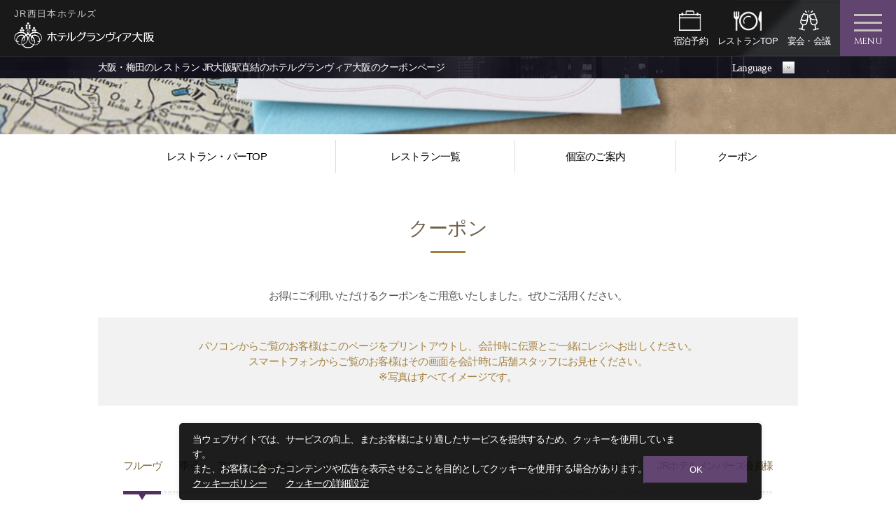

--- FILE ---
content_type: text/html; charset=UTF-8
request_url: https://www.granvia-osaka.jp/restaurant/coupon/?rest_id=fl
body_size: 10521
content:
<!DOCTYPE html>
<html class="mouse lower modern chrome">
<head prefix="og: http://ogp.me/ns# fb: http://ogp.me/ns/fb# website: http://ogp.me/ns/website#">
<script type="text/javascript" src="//nexus.ensighten.com/uw-nihonhotel/granvia-osaka/Bootstrap.js"></script>
<meta charset="utf-8">
<title>レストランクーポン【公式】ホテルグランヴィア大阪</title>
<meta name="keywords" content="ホテルグランヴィア大阪,梅田,レストラン,フレンチ,鉄板焼き,和食,ランチ,ディナー,クーポン">
<meta name="description" content="JR大阪駅直結、梅田のホテルグランヴィア大阪レストランクーポンページです。和食・フレンチ・鉄板焼などのレストランをお得にご利用頂けるクーポンをご用意しています。">
<meta name="viewport" content="width=device-width, initial-scale=0.0, user-scalable=no, minimum-scale=1.0, maximum-scale=1.0">
<meta name="format-detection" content="telephone=no">
<meta http-equiv="X-UA-Compatible" content="IE=edge">
<link rel="index" href="https://www.granvia-osaka.jp/">
<!-- Open graph tags -->
<meta property="og:site_name" content="ホテルグランヴィア大阪">
<meta property="og:title" content="レストランクーポン【公式】ホテルグランヴィア大阪">
<meta property="og:type" content="website">
<meta property="og:url" content="https://www.granvia-osaka.jp/restaurant/coupon/?rest_id=fl">
<meta property="og:description" content="JR大阪駅直結、梅田のホテルグランヴィア大阪レストランクーポンページです。和食・フレンチ・鉄板焼などのレストランをお得にご利用頂けるクーポンをご用意しています。">
<!-- Google Tag Manager -->
<script>(function(w,d,s,l,i){w[l]=w[l]||[];w[l].push({'gtm.start':
new Date().getTime(),event:'gtm.js'});var f=d.getElementsByTagName(s)[0],
j=d.createElement(s),dl=l!='dataLayer'?'&l='+l:'';j.async=true;j.src=
'https://www.googletagmanager.com/gtm.js?id='+i+dl;f.parentNode.insertBefore(j,f);
})(window,document,'script','dataLayer','GTM-MBRWVRD');</script>
<!-- End Google Tag Manager --><link rel="preload" href="https://fonts.googleapis.com/css?family=Libre+Baskerville"  as="style">
<link rel="preload" href="https://fonts.googleapis.com/css?family=Cinzel"  as="style">
<link rel="preload" href="//maxcdn.bootstrapcdn.com/font-awesome/4.7.0/css/font-awesome.css"  as="style">
<link rel="preload" href="https://code.ionicframework.com/ionicons/2.0.1/css/ionicons.min.css" as="style">
<link rel="preload" href="/css/default.css" as="style">
<link rel="preload" href="/css/print.css" as="style">
<link rel="preload" href="/css/common.css" as="style">
<link rel="preload" href="/css/jquery-ui.min.css" as="style">
<link href="/css/default.css" rel="stylesheet" type="text/css" media="all">
<link href="/css/print.css" rel="stylesheet" type="text/css" media="print">
<link href="/css/common.css" rel="stylesheet" type="text/css" media="all">
<link href="/css/jquery-ui.min.css" rel="stylesheet" type="text/css" media="all">
<link href="https://fonts.googleapis.com/css?family=Libre+Baskerville" rel="stylesheet" type="text/css" media="all">
<link href="https://fonts.googleapis.com/css?family=Cinzel" rel="stylesheet" type="text/css" media="all">
<link href="//maxcdn.bootstrapcdn.com/font-awesome/4.7.0/css/font-awesome.css" rel="stylesheet" type="text/css" media="all">
<link href="https://code.ionicframework.com/ionicons/2.0.1/css/ionicons.min.css" rel="stylesheet" type="text/css" media="all">
<link rel="stylesheet" type="text/css" href="/css/restaurant.css"/><link rel="stylesheet" type="text/css" href="/css/restaurant_coupon.css"/><link rel="preload" href="https://www.granvia-osaka.jp/js/jquery-2.1.4.min.js" as="script">
<link rel="preload" href="https://www.granvia-osaka.jp/js/config.js" as="script">
<link rel="preload" href="https://www.granvia-osaka.jp/js/jquery.customSelect.min.js" as="script">
<link rel="preload" href="https://www.granvia-osaka.jp/js/jquery.fitted.js" as="script">
<link rel="preload" href="https://www.granvia-osaka.jp/js/jquery-ui.min.js" as="script">
<link rel="preload" href="https://www.granvia-osaka.jp/js/moment.min.js" as="script">
<link rel="preload" href="https://www.granvia-osaka.jp/js/jquery.transit.min.js" as="script">
<link rel="preload" href="https://www.granvia-osaka.jp/js/common.js" as="script">
<link rel="preload" href="https://www.granvia-osaka.jp/js/jquery.lazyload.min.js" as="script">

<script src="https://www.granvia-osaka.jp/js/jquery-2.1.4.min.js"></script>
<script src="https://www.granvia-osaka.jp/js/config.js"></script>
<script src="https://www.granvia-osaka.jp/js/jquery.customSelect.min.js"></script>
<script src="https://www.granvia-osaka.jp/js/jquery.fitted.js"></script>
<script src="https://www.granvia-osaka.jp/js/jquery-ui.min.js"></script>
<script src="https://www.granvia-osaka.jp/js/moment.min.js"></script>
<script src="https://www.granvia-osaka.jp/js/jquery.transit.min.js"></script>
<script src="https://www.granvia-osaka.jp/js/common.js"></script>
<script src="https://www.granvia-osaka.jp/js/jquery.lazyload.min.js"></script>
<!-- <script src="https://tripla.jp/sdk/javascript/tripla.min.js" data-triplabot-code="74b5365ad8becfc17ae035968b458b39"></script> --></head>
<body id="restaurant" >
<!-- Google Tag Manager -->
<noscript><iframe src="//www.googletagmanager.com/ns.html?id=GTM-WB9XG2"
height="0" width="0" style="display:none;visibility:hidden"></iframe></noscript>
<script>(function(w,d,s,l,i){w[l]=w[l]||[];w[l].push({'gtm.start':
new Date().getTime(),event:'gtm.js'});var f=d.getElementsByTagName(s)[0],
j=d.createElement(s),dl=l!='dataLayer'?'&l='+l:'';j.async=true;j.src=
'//www.googletagmanager.com/gtm.js?id='+i+dl;f.parentNode.insertBefore(j,f);
})(window,document,'script','dataLayer','GTM-WB9XG2');</script>
<!-- End Google Tag Manager -->

<!-- Google Tag Manager (noscript) -->
<noscript><iframe src="https://www.googletagmanager.com/ns.html?id=GTM-MBRWVRD"
height="0" width="0" style="display:none;visibility:hidden"></iframe></noscript>
<!-- End Google Tag Manager (noscript) -->

<div id="page">
		<div id="gnav">
		<div class="con_logo">
			<p class="view_pc-tab"><span>JR西日本ホテルズ</span><a href="https://www.granvia-osaka.jp/"><img src="https://www.granvia-osaka.jp/images/common/logo_jp.png" alt="ホテルグランヴィア大阪"  loading="lazy" ></a></p>
			<p class="view_sp"><a href="https://www.granvia-osaka.jp/"><img src="https://www.granvia-osaka.jp/images/common/logo_en.png" alt="HOTEL GRANVIA OSAKA"  loading="lazy" ></a></p>
		</div><!-- /.con_logo -->
		<div class="con_menu">
			<ul>
				<li>
					<a href="https://www.granvia-osaka.jp/">
						<p class="img"><img src="https://www.granvia-osaka.jp/images/header/ic_menu_top.png" alt="ホテルTOP"  loading="lazy" ></p>
						<p>ホテルTOP</p>
					</a>
				</li>
				<li>
					<a href="https://go-jrhotel-m.reservation.jp/ja/hotels/granvia-osaka/searchInput" target="_blank">
						<p class="img"><img src="https://www.granvia-osaka.jp/images/header/ic_menu_booking.png" alt="宿泊予約"  loading="lazy" ></p>
						<p>宿泊予約</p>
					</a>
				</li>
				<li>
									<a href="https://www.granvia-osaka.jp/restaurant/">
						<p class="img"><img src="https://www.granvia-osaka.jp/images/header/ic_menu_restaurant.png" alt="レストランTOP"  loading="lazy" ></p>
						<p>レストランTOP</p>
					</a>
								</li>
				<li>
					<a href="https://www.granvia-osaka.jp/party/">
						<p class="img"><img src="https://www.granvia-osaka.jp/images/header/ic_menu_banquet.png" alt="宴会・会議"  loading="lazy" ></p>
						<p>宴会・会議</p>
					</a>
				</li>
			</ul>
			<div class="box_menu">
				<a href="javascript: void(0);" id="menu_toggle">
					<div class="box">
						<span></span>
						<span></span>
						<span></span>
					</div><!-- /.box -->
					<p>MENU</p>
				</a>
			</div><!-- /.box_menu -->
		</div><!-- /.con_menu -->
		<div class="con_nav">
			<div class="box_nav">
				<ul class="main">
					<li class="stay">
						<a href="https://www.granvia-osaka.jp/stay/">宿泊</a>
						<div class="inner">
							<ul>
								<li><a href="https://www.granvia-osaka.jp/stay/">宿泊TOP</a></li>
								<li><a href="https://www.granvia-osaka.jp/stay/packages/">宿泊プラン一覧</a></li>
								<li><a href="https://go-jrhotel-m.reservation.jp/ja/hotels/granvia-osaka/searchInput" target="_blank">日付を指定して予約する</a></li>
								<li><a href="https://go-jrhotel-m.reservation.jp/ja/reservations/detail_entry" target="_blank">予約の確認・変更</a></li>
								<li><a href="https://www.granvia-osaka.jp/jump_airplane/index.html" target="_blank">航空券付き宿泊プランを予約する</a></li>
								<li><a href="https://www.granvia-osaka.jp/stay/granviafloor/">最上階「グランヴィアフロア」について</a></li>
								<li><a href="https://www.granvia-osaka.jp/special/family">ご家族旅行に嬉しいサービス</a></li>
								<li><a href="https://www.granvia-osaka.jp/stay/#lnk_rooms">客室のご案内</a></li>
								<li><a href="https://www.granvia-osaka.jp/special/morning">ご朝食のご案内</a></li>
								<li><a href="https://www.granvia-osaka.jp/stay/usj/">ユニバーサル・スタジオ・ジャパン特集</a></li>
								<li><a href="https://www.granvia-osaka.jp/special/shcool-trip_01">教育旅行のご案内</a></li>
															</ul>
						</div><!-- /.inner -->
					</li>
					<li class="restaurant">
						<a href="https://www.granvia-osaka.jp/restaurant/">レストラン・バー</a>
						<div class="inner">
							<ul>
								<li><a href="https://www.granvia-osaka.jp/restaurant/">レストランTOP</a></li>
								<li><a href="https://www.tablecheck.com/ja/shops/granvia-osaka-fleuve/reserve" target="_blank" rel="noopenr">レストラン予約</a></li>
								<li><a href="https://www.granvia-osaka.jp/restaurant/private/"><span class="name">個室のご案内</span></a></li>
								<li><a href="https://www.granvia-osaka.jp/restaurant/fl/"><span class="name"><span class="cat">フレンチレストラン</span>フルーヴ</span></a></li>
								<li><a href="https://www.granvia-osaka.jp/restaurant/kr/"><span class="name"><span class="cat">鉄板焼</span>季流</span></a></li>
								<li><a href="https://www.granvia-osaka.jp/restaurant/ab/"><span class="name"><span class="cat">スカイダイニング</span>アブ</span></a></li>
								<li><a href="https://www.granvia-osaka.jp/restaurant/uh/"><span class="name"><span class="cat">日本料理</span> 大阪 浮橋</span></a></li>
								<li><a href="https://www.granvia-osaka.jp/restaurant/sz/"><span class="name"><span class="cat">なにわ食彩</span>しずく</span></a></li>
								<li><a href="https://www.granvia-osaka.jp/restaurant/sb/"><span class="name"><span class="cat">バー</span>サンドバンク</span></a></li>
								<li><a href="https://www.granvia-osaka.jp/restaurant/rh/"><span class="name"><span class="cat">ラウンジ</span>リバーヘッド</span></a></li>
								<li><a href="https://www.granvia-osaka.jp/restaurant/ig/"><span class="name"><span class="cat">カフェ＆ダイニング</span>IGNITE</span></a></li>
								<li><a href="https://www.granvia-osaka.jp/restaurant/ll/"><span class="name"><span class="cat"></span>ティーラウンジ</span></a></li>
								<li><a href="https://www.granvia-osaka.jp/event/fair/"><span class="name"><span class="cat"></span>レストランフェア・イベント情報</span></a></li>
								<li><a href="https://www.granvia-osaka.jp/restaurant/coupon/"><span class="name">お得なプラン＆クーポン</span></a></li>
							</ul>
						</div><!-- /.inner -->
					</li>
					<li class="party">
						<a href="https://www.granvia-osaka.jp/party/">宴会・会議・同窓会</a>
						<div class="inner">
							<ul>
								<li><a href="https://www.granvia-osaka.jp/party/">宴会・会議TOP</a></li>
								<li><a href="https://banquet-reservation.ibv.jp/granvia-osaka" target="_blank">宴会場空室状況</a></li>
								<li><a href="https://inquiry.talkappi.com/?f=westjr-granvia-osaka-hp&id=2200110009" target="_blank">お問い合わせ・資料請求</a></li>
								<li><a href="https://www.granvia-osaka.jp/party/packages/">プラン一覧</a></li>
								<li><a href="https://www.granvia-osaka.jp/party/packages/000125">同窓会プラン</a></li>
								<li><a href="//www.granvia-osaka.jp/special/ceremony">お別れの会（社葬・偲ぶ会）</a></li>
								<li><a href="https://www.granvia-osaka.jp/party/#lnk_hall">宴会場のご案内</a></li>
								<li><a href="https://www.granvia-osaka.jp/party/menu/">宴会料理のご案内</a></li>
								<li><a href="https://www.granvia-osaka.jp/event/?target=c_3">イベント情報</a></li>
															</ul>
						</div><!-- /.inner -->
					</li>
					<li><a href="https://www.granvia-osaka.jp/wedding/" target="_blank">ウエディング</a></li>
					<li class="information">
						<a href="javascript:void(0)">お知らせ・特集ページ</a>
						<div class="inner">
							<ul>
								<li><a href="https://www.granvia-osaka.jp/news/">新着情報</a></li>
								<li><a href="https://www.granvia-osaka.jp/special/sdgs_sustainable_development">SDGsへの取り組みについて</a></li>
																<li><a href="https://www.granvia-osaka.jp/stay/usj/">ユニバーサル・スタジオ・ジャパン特集</a></li>
								<li><a href="https://www.granvia-osaka.jp/event/">イベント情報</a></li>
								<li><a href="https://www.granvia-osaka.jp/story/">グランヴィアストーリー</a></li>
								<li><a href="https://www.granvia-osaka.jp/hotelier/">ホテリエ紹介</a></li>
								<li><a href="https://recruit-granvia-osaka.com/" target="_blank"><span class="name">スタッフ募集</span></a></li>
								<li><a href="http://www.granviaosaka-ticket.com/" target="_blank">オンラインショップ</a></li>
							</ul>
						</div><!-- /.inner -->
					</li>
					<li class="event">
						<a href="javascript:void(0)">ホテル案内</a>
						<div class="inner">
							<ul>
								<li><a href="https://www.granvia-osaka.jp/card/"><span>JRホテルメンバーズ</span></a></li>
								<li><a href="https://www.granvia-osaka.jp/information/"><span>施設のご案内</span></a></li>
								<li><a href="https://www.granvia-osaka.jp/access/">アクセス</a></li>
								<li><a href="https://www.granvia-osaka.jp/information/wireless/">Wi-Fi接続サービスのご案内</a></li>
								<li><a href="https://www.granvia-osaka.jp/company/">会社案内</a></li>
								<li><a href="https://www.granvia-osaka.jp/company/press_release/">ニュースリリース</a></li>
								<li><a href="https://www.granvia-osaka.jp/pamphlet/">パンフレットダウンロード</a></li>
								<li><a href="https://www.granvia-osaka.jp/link/">リンク集</a></li>
								<li><a href="javascript:void(0);" class="talkappi-faq-icon">よくあるご質問</a></li>
							<li><a href="https://www.granvia-osaka.jp/contact/">問合せフォーム</a></li>
						</ul>
						</div><!-- /.inner -->
					</li>
					<li class="btn rsv"><a href="https://go-jrhotel-m.reservation.jp/ja/hotels/granvia-osaka/searchInput" target="_blank"><span>ご宿泊予約</span></a></li>
					<li class="btn resreal">
						<a class="view_pc" href="https://nomachi.herokuapp.com/ui/10/a865a3a3-4b4c-4118-9c24-228bf3604361/ja/1" target="_blank"><span>レストランリアルタイム混雑状況</span></a>
						<a class="view_tab-sp" href="https://nomachi.herokuapp.com/ui/03/a865a3a3-4b4c-4118-9c24-228bf3604361/ja/1" target="_blank"><span>レストランリアルタイム混雑状況</span></a>
					</li>
					<li class="btn member"><a href="https://www.granvia-osaka.jp/card/"><span>JRホテルメンバーズ</span></a></li>
					<li class="btn wester"><a href="https://www.granvia-osaka.jp/special/wester"><span>WESTERポイント</span></a></li>
					<li class="btn vischio"><a href="https://www.hotelvischio-osaka.jp/" target="_blank"><span>ホテルヴィスキオ大阪</span></a></li>
				</ul>
				<ul class="sub icon_menu">
					<li><a href="https://www.granvia-osaka.jp/access/"><img src="https://www.granvia-osaka.jp/images/header/ic_access.png"><span class="icon_txt">アクセス</span></a></li>
					<li><a href="http://www.granviaosaka-ticket.com/" target="_blank"><img src="https://www.granvia-osaka.jp/images/header/ic_online.png"><span class="icon_txt">オンライン<br>ショップ</span></a></li>
					<li><a href="https://www.granvia-osaka.jp/information/wireless/"><img src="https://www.granvia-osaka.jp/images/header/ic_wifi.png"><span class="icon_txt">Wi-Fi</span></a></li>
					<li><a href="javascript:void(0);" class="talkappi-faq-icon"><img src="https://www.granvia-osaka.jp/images/header/ic_faq.png"><span class="icon_txt">よくある<br>ご質問</span></a></li>
					<li><a href="https://www.granvia-osaka.jp/contact/"><img src="https://www.granvia-osaka.jp/images/header/ic_contact.png"><span class="icon_txt">お問い合わせ</span></a></li>
					<li><a href="https://recruit-granvia-osaka.com/" target="_blank"><img src="https://www.granvia-osaka.jp/images/header/ic_recruit.png"><span class="icon_txt">スタッフ募集</span></a></li>
				</ul>
				<ul class="other">
										<li><a href="https://www.facebook.com/hotelgranvia.osaka/" target="_blank"><img src="https://www.granvia-osaka.jp/images/header/ic_facebook.png" alt="Facebook" loading="lazy" ></a></li>
					<li><a href="https://www.instagram.com/hotel_granvia_osaka/" target="_blank"><img src="https://www.granvia-osaka.jp/images/header/ic_instagram.png" alt="Instagram" loading="lazy" ></a></li>
					<li><a href="https://lin.ee/4lnV1qfy5" target="_blank"><img src="https://www.granvia-osaka.jp/images/header/ic_line.png" alt="LINE" loading="lazy" ></a></li>
					<li><a href="https://www.granvia-osaka.jp/restaurant/ll/takeout/"><img src="https://www.granvia-osaka.jp/images/header/ic_takeout.png" alt="Takeout" loading="lazy" ></a></li>
				</ul>
			</div><!-- /.box_nav -->
		</div><!-- /.con_nav -->
	</div><!-- /#gnav -->
	<div id="header">
		<div class="con_header">
			<div class="box_txt">
				<h1>大阪・梅田のレストラン JR大阪駅直結のホテルグランヴィア大阪のクーポンページ</h1>
			</div><!-- /.box_txt -->
			<div class="box_language">
				<p><span>Language</span></p>
				<ul>
					<li><a href="https://www.hotelgranviaosaka.jp/en/" target="_blank">English</a></li>
					<li><a href="https://www.hotelgranviaosaka.jp/ko/" target="_blank">한국어</a></li>
					<li><a href="https://www.hotelgranviaosaka.jp/tw/" target="_blank">繁体中文</a></li>
					<li><a href="https://www.hotelgranviaosaka.jp/zh/" target="_blank">簡体中文</a></li>
				</ul>
			</div><!-- /.box_language -->
		</div><!-- /.con_header -->
	</div><!-- /#header -->
<script>
	$(function(){
		$('#tab ul li').click(function() {
			$('#tab ul li').removeClass('active');
			$(this).addClass('active');
			var rest_id = $(this).attr("data_id");

			$.ajax({
				url: "/ajax_display/rest_coupon_list/" + rest_id,
				type: "get",
			}).success(function (html) {
				$("#panel li").html(html);
			});
		});
	});
</script>
<div class="con_title img_m">
	<div class="image_title">
		<p><img src="images/img_title.jpg" alt="クーポン"></p>
	</div><!-- /.image_title -->
</div><!-- /.con_title -->
<div class="wrp_inner_nav">
	<div class="con_inner_nav">
		<p class="accordion view_sp acc_btn">メニューを見る<span class="ion-ios-arrow-down"></span></p>
		<ul>
			<li><a href="https://www.granvia-osaka.jp/restaurant/">レストラン・バーTOP</a></li>
			<li><a href="https://www.granvia-osaka.jp/restaurant/#lnk_list">レストラン一覧</a></li>
			<li><a href="https://www.granvia-osaka.jp/restaurant/private/">個室のご案内</a></li>
			<li><a href="https://www.granvia-osaka.jp/restaurant/coupon/">クーポン</a></li>
		</ul>
	</div><!-- /.con_inner_nav -->
</div><!-- /.wrp_inner_nav -->

<script>
	$(function(){
		var list = $("div.con_inner_nav").find("li a");
		var currentUrl = location.href;
		$.each(list, function() {
			if ($(this).attr('href') == currentUrl) {
				$(this).parent("li").addClass('active');
			}
		});
	});
</script><div class="con_st">
	<div class="box_st">
		<h2 class="st_l">クーポン</h2>
	</div><!-- /.box_st -->
</div><!-- /.con_st -->
<div id="contents">
	<div class="wrp_intro">
		<div class="con_intro">
			<p class="txt_intro">お得にご利用いただけるクーポンをご用意いたしました。ぜひご活用ください。</p>
			<div class="box_none">
				パソコンからご覧のお客様はこのページをプリントアウトし、会計時に伝票とご一緒にレジへお出しください。<br>
				スマートフォンからご覧のお客様はその画面を会計時に店舗スタッフにお見せください。<br>
				※写真はすべてイメージです。
			</div><!-- /.box_none -->
		</div><!-- /.con_intro -->
	</div><!-- /.wrp_intro -->

	<div class="wrp_coupon">
		<div class="con_coupon">
			<div id="tab">
				<ul>
					<li id="tab_fl" class="active" data_id="fl"><span>フルーヴ</span></li><li id="tab_kr" data_id="kr"><span>季流</span></li><li id="tab_ab" data_id="ab"><span>アブ</span></li><li id="tab_uh" data_id="uh"><span>大阪 浮橋</span></li><li id="tab_sz" data_id="sz"><span>しずく</span></li><li id="tab_sb" data_id="sb"><span>サンドバンク</span></li><li id="tab_rh" data_id="rh"><span>リバーヘッド</span></li><li id="tab_ll" data_id="ll"><span>ティーラウンジ</span></li><li id="tab_ig" data_id="ig"><span>イグナイト</span></li><li id="tab_ro" data_id="ro"><span>JRホテルメンバーズ会員様</span></li>				</ul>
			</div><!-- /#obj_tab -->

			<ul id="panel">
				<li>
					<div class="box_coupon lunch" id="coupon_737812682692698729a7dc">
	<div class="box_res_img">
		<p class="logo">
			<img data-original="/img/upload/58ac14d8-0248-42e9-acce-65bedd627ccf.jpg" alt="フルーヴ" class="lazy"/>		</p>
		<p class="img">
			<img data-original="/img/imagecache/211x211_f8b58155761523cdc2644e14881ada75.jpg" alt="&amp;lt;b&amp;gt;JRホテルメンバーズ 会員様限定&amp;lt;/b&amp;gt;&amp;lt;br&amp;gt;「ペアランチ」：￥10,000（2名様）" class="lazy"/>		</p>
	</div><!-- /.box_res_img -->
	<div class="box_detail">
		<p class="txt_type">メインディッシュに国産牛フィレをご用意</p>
		<h4><b>JRホテルメンバーズ 会員様限定</b><br>「ペアランチ」：￥10,000（2名様）</h4>
					<p class="limit"><span>有効期限</span>～2026/3/31（火）</p>
							<div class="txt"><div style="text-align: center;"><span style="color:#0000CD;"><strong>■ JRホテルメンバーズ会員様限定 ■</strong></span></div>
彩り豊かな前菜と季節野菜のスープやデザートなどの本格フレンチコースに、本クーポンのご利用でメインディッシュに国産牛フィレをご用意します。2人様のご予約で承ります。

<div style="text-align: right;"><a href="https://www.tablecheck.com/shops/granvia-osaka-fleuve/reserve?menu_lists=69252f1bf3adb713d0b377f9" target="_blank">ご予約はこちら ＞</a></div>

<p>&nbsp;</p>

<p style="text-align: center;"><span style="color:#FFFFFF;"><span style="background-color:#0000CD;">&nbsp;★ 便利でお得なJRホテルメンバーズへのご入会はこちらから ★&nbsp;</span></span></p>

<p style="text-align: center;"><span style="color:#0000CD;">＼ スマートフォンが会員証に！ ／</span></p>

<p style="text-align: left;">クーポンのご利用には、事前に「JRホテルメンバーズ」への登録が必要です。<br>
JRホテルメンバーズ公式アプリのご登録がお済みでない方は、ぜひこの機会にご入会ください。<br>
&nbsp;</p>

<p style="text-align: right;"><a href="http://qrsm.net/a/104476780">「JRホテルメンバーズ公式アプリ」ダウンロードはこちら ＞</a></p>
</div>
							<div class="note">
				【ご利用について】<br>
※2名様のご予約で承ります。<br>
※ご予約時にクーポンご利用の旨をご要望欄へご入力ください。<br>
※ご来店時にクーポンをスタッフへご提示ください。<br>
※他社グルメサイトからのご予約は対象外です。<br>
※JRホテルメンバーズ会員割引を含む、複数の割引・特典の併用はできません。<br>
&nbsp;<br>※写真は全てイメージです。			</div>
						<p class="btn_gray"><a href="/restaurant/coupon/detail/737812682692698729a7dc" target="_blank"><span>クーポンを印刷する</span></a>
				</p>
	</div><!-- /.box_detail -->
</div><!-- /.box_coupon -->				</li>
			</ul><!-- /#panel -->
		</div><!-- /.con_coupon -->
	</div><!-- /.wrp_coupon -->

</div><!-- /#contents -->

<div class="con_topicpath">
	<div class="box_topicpath">
		<ul>
			<li><a href="/">ホテルグランヴィア大阪HOME</a></li><li><span class="ion-ios-arrow-right"></span><a href="/restaurant/">レストラン・バー</a></li><li><span class="ion-ios-arrow-right"></span>クーポン</li>		</ul>
	</div><!-- /.box_topicpath -->
</div><!-- /.con_topicpath --><div id="ptop">
	<p>
		<img src="#" data-img="https://www.granvia-osaka.jp/images/footer/img_pagetop-pc.jpg" class="change_img" alt="ページの先頭へ戻る" loading="lazy" >
        <!-- <span>TOPへ</span> -->
    </p>
</div><!-- /#ptop -->
<div id="footer">
	<div class="wrp_bunner">
		<div class="con_bunner">
			<h3 class="st_m_en"><span class="en">What's On</span></h3>
			<div class="box_top">
				<ul>
					<li class="img_change">
						<a href="https://www.granvia-osaka.jp/card/"><img src="https://www.granvia-osaka.jp/images/footer/bn_card-pc.jpg" data-img="https://www.granvia-osaka.jp/images/footer/bn_card-pc.jpg" alt="JRホテルメンバーズ　会員募集中　入会金・年会費無料！" class="change_img tab" loading="lazy" ></a>
					</li>
					<li class="view_pc">
						<a href="https://www.facebook.com/hotelgranvia.osaka/" target="_blank"><img src="https://www.granvia-osaka.jp/images/footer/bn_facebook.jpg" alt="Facebook" loading="lazy" ></a>
					</li>
					<li class="view_pc">
						<a href="https://www.instagram.com/hotel_granvia_osaka/" target="_blank"><img src="https://www.granvia-osaka.jp/images/footer/bn_instagram.jpg" alt="Instagram" loading="lazy" ></a>
					</li>
					<li class="view_pc">
						<a href="https://lin.ee/4lnV1qfy5" target="_blank"><img src="https://www.granvia-osaka.jp/images/footer/bn_snsline.jpg" alt="LINE" loading="lazy" ></a>
					</li>
					<li>
						<a href="http://www.granviaosaka-ticket.com/" target="_blank"><img src="https://www.granvia-osaka.jp/images/footer/bn_online.jpg" alt="Online Shhop" loading="lazy" ><span>オンラインショップ</span></a>
					</li>
					<!-- <li class="ta view_pc">
						<div id="TA_rated844" class="TA_rated"><ul id="qQ19k32Wy00n" class="TA_links AL8IWOCqe"><li id="UASDBcY6q03" class="wKxIiZ0QYPN"><a target="_blank" href="https://www.tripadvisor.jp/"><img src="https://www.tripadvisor.jp/img/cdsi/img2/badges/ollie-11424-2.gif" alt="TripAdvisor" loading="lazy" /></a></li></ul></div><script src="https://www.jscache.com/wejs?wtype=rated&amp;uniq=844&amp;locationId=307421&amp;lang=ja&amp;display_version=2"></script>
					</li> -->
					<li>
						<a href="https://www.granvia-osaka.jp/giftcard/"><img src="https://www.granvia-osaka.jp/images/footer/bn_gift.jpg" alt="大切な日をプレゼント HOTEL GIFT" loading="lazy" ><span>ホテルギフト券のご案内</span></a>
					</li>
					<li>
						<a href="https://www.granvia-osaka.jp/hotelier/"><img src="https://www.granvia-osaka.jp/images/footer/bn_story.jpg" alt="お客様のドラマを彩る ホテリエたち HOTERIE'S STORY" loading="lazy" ><span>ホテリエのご紹介</span></a>
					</li>
					<li class="img_change">
						<a href="https://www.granvia-osaka.jp/images/pdf/shobo.pdf" target="_blank" rel="noopener"><img src="https://www.granvia-osaka.jp/images/footer/bn_shobo-pc.jpg" data-img="https://www.granvia-osaka.jp/images/footer/bn_shobo-pc.jpg" alt="建物の防火安全情報 表示制度 Fire Safe Certification Mark" class="change_img tab" loading="lazy" ></a>
					</li>
				</ul>
			</div><!-- /.box_top -->
			<div class="box_middle">
				<ul>
					<li style="display: none;">
						<!-- TrustYou Widget -->
						<iframe src="https://api.trustyou.com/hotels/6235b332-e247-43d0-9ef0-9fcb5dd14c17/seal.html?key=ba75f178-0be7-4aa9-878f-805774ce6116&size=xl&scale=5" allowtransparency="true" frameborder="0" scrolling="no" height="144px" width="170px"></iframe>
						<!-- /TrustYou Widget -->
						<a href="https://www.trustyou.com/ja/about/meta-review?ty_id=6235b332-e247-43d0-9ef0-9fcb5dd14c17&lang=ja" target="_blank"><div style="background: #3498DB; color: #FFF; text-decoration: none; padding: 0.3em 1em; font-size: 13px; ">クチコミを見る</div></a>
					</li>
					<li class="ta view_pc">
						<div id="TA_rated844" class="TA_rated"><ul id="qQ19k32Wy00n" class="TA_links AL8IWOCqe"><li id="UASDBcY6q03" class="wKxIiZ0QYPN"><a target="_blank" href="https://www.tripadvisor.jp/"><img src="https://www.tripadvisor.jp/img/cdsi/img2/badges/ollie-11424-2.gif" alt="TripAdvisor" loading="lazy" /></a></li></ul></div><script src="https://www.jscache.com/wejs?wtype=rated&amp;uniq=844&amp;locationId=307421&amp;lang=ja&amp;display_version=2"></script>
					</li>
				</ul>
			</div><!-- /.box_middle -->
			<div class="box_bottom">
				<ul>
					<li class="img_change">
						<a href="https://www.granvia-osaka.jp/stay/usj/"><img src="https://www.granvia-osaka.jp/images/footer/bn_usj-pc.jpg" data-img="https://www.granvia-osaka.jp/images/footer/bn_usj-pc.jpg" alt="ユニバーサル・スタジオ・ジャパン パートナーホテルへ泊まろう！" class="change_img tab" loading="lazy" ></a>
					</li>
					<li class="ma_r">
						<a href="https://www.granvia-osaka.jp/restaurant/coupon/"><img src="https://www.granvia-osaka.jp/images/footer/bn_coupon.jpg" alt="簡単印刷で、お得に! 割引クーポン券" loading="lazy" ><span>割引クーポン券</span></a>
					</li>
					<li>
						<a href="https://www.granvia-osaka.jp/rules_mail/"><img src="https://www.granvia-osaka.jp/images/footer/bn_magazine.jpg" alt="メールマガジン お得な情報をお届け" loading="lazy" ><span>メールマガジン登録</span></a>
					</li>
					<li>
						<a href="https://www.granvia-osaka.jp/stay/staycompany/"><img src="https://www.granvia-osaka.jp/images/footer/bn_corporation.jpg" alt="法人契約のご案内" loading="lazy" ><span>法人契約のご案内</span></a>
					</li>
					<li>
						<a href="http://osakastationcity.com/" target="_blank"><img src="https://www.granvia-osaka.jp/images/footer/bn_stationcity.jpg" alt="大阪ステーションシティ" loading="lazy" ><span>大阪ステーションシティ</span></a>
					</li>
				</ul>
			</div><!-- /.box_bottom -->
		</div><!-- /.con_bunner -->
	</div><!-- /.wrp_bunner -->
	<div class="wrp_textlink">
		<div class="con_ptop view_sp">
			<p><img src="https://www.granvia-osaka.jp/images/footer/img_pagetop-sp.jpg" alt="ページの先頭へ戻る" loading="lazy" ></p>
		</div><!-- /.con_ptop -->
		<div class="con_textlink">
			<ul>
				<li><a href="https://www.granvia-osaka.jp/information/"><span>ホテル案内</span></a></li>
				<li><a href="https://www.granvia-osaka.jp/special/sdgs_sustainable_development"><span>SDGsへの取り組みについて</span></a></li>
				<li><a href="https://www.granvia-osaka.jp/contact/"><span>お問い合わせ</span></a></li>
				<li><a href="https://www.granvia-osaka.jp/company/"><span>会社案内</span></a></li>
				<li><a href="https://www.granvia-osaka.jp/company/press_release/"><span>ニュースリリース</span></a></li>
				<li><a href="https://recruit-granvia-osaka.com/" target="_blank"><span>採用情報</span></a></li>
				<li><a href="https://www.granvia-osaka.jp/rules_mail/"><span>メールマガジン登録</span></a></li>
				<li><a href="https://www.granvia-osaka.jp/rules/"><span>サイト利用規約</span></a></li>
				<li><a href="https://www.hotels.westjr.co.jp/news/1012/" target="_blank" rel="noopener"><span>食物アレルギーをお持ちの方へ</span></a></li>
				<li><a href="https://www.granvia-osaka.jp/news/detail/214413974967468a3cef022"><span>写真・動画撮影に関するお願い</span></a></li>
				<li><a href="https://www.hotels.westjr.co.jp/news/1775/" target="_blank" rel="noopener"><span>モバイルバッテリーの<br class="view_sp">ご使用に関するお願い</span></a></li>
				<li><a href="https://www.westjr.co.jp/company/action/customer_harassment/" target="_blank" rel="noopener"><span>JR西日本グループ　<br class="view_sp">カスタマーハラスメントに対する基本方針</span></a></li>
				<li><a href="https://www.granvia-osaka.jp/privacypolicy/"><span>プライバシーポリシー</span></a></li>
				<li><a href="https://www.hotels.westjr.co.jp/groupprivacypolicy/" target="_blank" rel="noopener"><span>JR西日本グループ　<br class="view_sp">プライバシーポリシー</span></a></li>
				<li><a href="https://www.granvia-osaka.jp/cookiepolicy/"><span>クッキーポリシー</span></a></li>
				<li><a href="javascript:Bootstrapper.gateway.openModal();"><span>クッキー詳細設定</span></a></li>
				<li><a href="https://www.granvia-osaka.jp/images/pdf/yakkan.pdf" target="_blank" rel="noopener"><span>宿泊約款</span></a></li>
				<li><a href="https://www.granvia-osaka.jp/news/detail/7490064565124ae19496b"><span>大阪府宿泊税について</span></a></li>
				<li><a href="https://www.granvia-osaka.jp/information/wireless/"><span>Wi-Fi接続<br class="view_sp">サービスのご案内</span></a></li>
				<li><a href="https://www.granvia-osaka.jp/images/pdf/shobo.pdf" target="_blank" rel="noopener"><span>建物の防火安全情報</span></a></li>
				<li><a href="https://www.granvia-osaka.jp/images/pdf/bribery.pdf" target="_blank" rel="noopener"><span>外国公務員等に対する贈賄防止に向けた基本方針</span></a></li>
				<li><a href="https://www.granvia-osaka.jp/stay/law/"><span>特定商取引法に基づく<br class="view_sp">表記</span></a></li>
				<li><a href="https://www.granvia-osaka.jp/images/pdf/sodan.pdf" target="_blank" rel="noopener"><span>改正旅館業法に関する<br class="view_sp">相談窓口</span></a></li>
			</ul>
		</div><!-- /.con_textlink -->
	</div><!-- /.wrp_textlink -->
	<div class="wrp_info_sp">
		<div class="box box_booking">
			<h4>Booking</h4>
			<div class="item">
				<p class="sst">宿泊予約</p>
				<div class="tel_link">
					<p class="tel">
						<span>TEL.<a href="tel:0663451261">06-6345-1261</a></span>
					</p>
					<p><span class="jp">｜受付時間｜</span><span class="time">9:00-17:00</span></p>
					<!-- <dl>
						<dt><span class="jp">｜受付時間｜</span></dt>
						<dd>
							<span class="time">[平日] <span>9:00-20:00</span></span><br>
							<span class="time">[土曜日] <span>9:00-19:00</span></span><br>
							<span class="time">[日曜・祝日] <span>9:00-17:00</span></span>
						</dd>
					</dl> -->
				</div>
			</div>
			<div class="item">
				<p class="sst">レストラン予約</p>
				<div class="tel_link">
					<p class="tel"><span>TEL.<a href="tel:0676641221">06-7664-1221</a></span></p>
					<p><span class="jp">｜受付時間｜</span><span class="time">10:00-19:00</span></p>
				</div>
			</div>
			<div class="item">
				<p class="sst">宴会予約</p>
				<div class="tel_link">
					<p class="tel"><span>TEL.<a href="tel:0663471431">06-6347-1431</a></span></p>
					<p><span class="jp">受付 平日</span><span class="time">9：30～17：30</span><br class="view_sp"><span class="jp">土日祝</span><span class="time">10：00～18：00</span></p>
					<!-- <p class="tel"><span>TEL.<a href="tel:0663452581">06-6345-2581</a></span></p>
					<p><span class="jp">｜受付時間｜</span><span class="time">10:00-18:00</span></p> -->
				</div>
			</div>
		</div>
		<div class="con_other">
			<ul>
				<li><a href="https://www.facebook.com/hotelgranvia.osaka/" target="_blank"><i class="fa fa-facebook" aria-hidden="true"></i></a></li>
				<li><a href="https://www.instagram.com/hotel_granvia_osaka/" target="_blank"><i class="fa fa-instagram" aria-hidden="true"></i></a></li>
				<li><a href="https://www.tripadvisor.jp/Hotel_Review-g298566-d307421-Reviews-Hotel_Granvia_Osaka-Osaka_Osaka_Prefecture_Kinki.html" target="_blank"><i class="fa fa-tripadvisor" aria-hidden="true"></i></a></li>
			</ul>
		</div><!-- /.con_other -->
		<div class="con_info">
			<p class="logo"><a href="https://www.granvia-osaka.jp/"><img src="https://www.granvia-osaka.jp/images/common/logo_jp.png" alt="ホテルグランヴィア大阪" loading="lazy" ></a></p>
			<p class="add">〒530-0001&ensp;大阪市北区梅田3丁目1番1号(フロント19階)</p>
			<p class="tel">TEL.<a href="tel:0570061235">0570-06-1235</a></p>
		</div><!-- /.con_info -->
	</div><!-- /.wrp_info_sp -->
	<div class="wrp_info">
		<div class="con_info">
			<div class="box_logo">
				<p><a href="https://www.granvia-osaka.jp/"><img src="https://www.granvia-osaka.jp/images/common/logo_en.png" alt="HOTEL GRANVIA OSAKA" loading="lazy" ></a></p>
			</div><!-- /.box_logo -->
			<div class="box box_booking">
				<h4>Booking</h4>
				<div class="item">
					<p class="sst">宿泊予約</p>
					<div class="tel_link">
						<p>
							<span class="tel">TEL.06-6345-1261</span>
							<span class="jp">｜受付時間｜</span><span class="time">9:00-17:00</span>
						</p>
						<!-- <dl>
							<dt><span class="jp">｜受付時間｜</span></dt>
							<dd>
								<span class="time">[平日] <span>9:00-20:00</span></span><br>
								<span class="time">[土曜日] <span>9:00-19:00</span></span><br>
								<span class="time">[日曜・祝日] <span>9:00-17:00</span></span>
							</dd>
						</dl> -->
					</div>
				</div>
				<div class="item">
					<p class="sst">レストラン予約</p>
					<div class="tel_link">
						<p>
							<span class="tel">TEL.06-7664-1221</span>
							<span class="jp">｜受付時間｜</span><span class="time">10:00-19:00</span>
						</p>
					</div>
				</div>
				<div class="item">
					<p class="sst">宴会予約</p>
					<div class="tel_link">
						<p>
							<!-- <span class="tel">TEL.06-6345-2581</span>
							<span class="jp">｜受付時間｜</span><span class="time">10:00-18:00</span> -->
							<span class="tel">TEL.06-6347-1431</span>
							<span class="jp">受付 平日</span><span class="time">9：30～17：30</span><br><span class="jp">土日祝</span><span class="time">10：00～18：00</span>
						</p>
					</div>
				</div>
			</div>
			<div class="box box_access">
				<h4>Access</h4>
				<p>JR大阪駅中央口を出て、右手すぐ</p>
				<ul>
					<li><span class="route">新幹線</span> 新大阪駅 JRで約<span class="time">5</span>分</li>
					<li><span class="route">関西国際空港</span> JR関空快速 JRで約<span class="time">60</span>分</li>
					<li><span class="route">大阪国際空港</span> お車で約<span class="time">30</span>分</li>
				</ul>
			</div>
			<div class="box box_address">
				<h4>Address</h4>
				<p>〒530-0001<br>大阪市北区梅田3丁目1番1号(フロント19階)</p>
				<p>
					<span class="st_tel">TEL.</span><span class="txt_tel">0570-06-1235</span><br>(ナビダイヤル)<br>
					FAX.06-6344-1130				</p>
			</div><!-- /.box_address -->
		</div><!-- /.con_info -->
	</div><!-- /.wrp_info -->
	<div class="wrp_copy">
		<div class="con_associate">
			<div class="box_associate">
				<p class="logo"><a href="https://www.usj.co.jp/" target="_blank"><img src="https://www.granvia-osaka.jp/images/footer/logo_associate.png" alt="ASSOCIATE HOTEL OF UNIVERSAL STUDIOS JAPAN" loading="lazy" ></a></p>
				<p class="txt">
					ホテルグランヴィア大阪は<br>
					ユニバーサル・スタジオ・ジャパンの<br>
					アソシエイトホテルです。<br>
					<small>Universal elements and all related indicia TM & &copy; 2022 Universal Studios. All rights reserved. CR22-2148</small>
				</p>
			</div><!-- /.box_associate -->
		</div><!-- /.con_associate -->
		<p id="copyright"><small>Copyright(C)  HOTEL GRANVIA OSAKA. All Rights Reserved.</small></p>
	</div><!-- /.wrp_copy -->
	<div class="con_group">
		<div class="box_group">
			<p><a href="http://www.jrhotelgroup.com/" target="_blank"><img src="https://www.granvia-osaka.jp/images/footer/bn_group.jpg" alt="JRホテルグループ"></a></p>
			<ul>
				<li class="sp_show"><a href="https://www.hotels.westjr.co.jp/" target="_blank">JR西日本ホテルズ<i class="view_sp fa fa-external-link" aria-hidden="true"></i></a></li>
				<li><a href="http://www.granvia-kyoto.co.jp/" target="_blank">ホテルグランヴィア京都</a></li>
				<li><a href="https://granvia-oka.co.jp/" target="_blank">ホテルグランヴィア岡山</a></li>
				<li><a href="http://www.granvia-wakayama.co.jp/" target="_blank">ホテルグランヴィア和歌山</a></li>
				<li><a href="http://www.hgh.co.jp/" target="_blank">ホテルグランヴィア広島</a></li>
				<li><a href="http://www.narahotel.co.jp/" target="_blank">奈良ホテル</a></li>
				<li><a href="https://www.hotelvischio-kyoto.jp/" target="_blank">ホテルヴィスキオ京都</a></li>
				<li><a href="https://www.hotelvischio-osaka.jp/" target="_blank">ホテルヴィスキオ大阪</a></li>
				<li><a href="https://www.hotelvischio-amagasaki.jp/" target="_blank">ホテルヴィスキオ尼崎</a></li>
				<li><a href="https://www.hotelvischio-toyama.jp/" target="_blank">ホテルヴィスキオ富山</a></li>
				<li><a href="https://www.potel.jp/kyoto/" target="_blank">Umekoji Potel KYOTO</a></li>
				<li><a href="https://osakastation-hotel.jp/" target="_blank">THE OSAKA STATION HOTEL</a></li>
				<li><a href="https://southgate.hgh.co.jp/" target="_blank">ホテルグランヴィア広島サウスゲート</a></li>
				<li class="sp_show"><a href="http://www.jrhotelgroup.com/" target="_blank">JRホテルグループ<i class="view_sp fa fa-external-link" aria-hidden="true"></i></a></li>
			</ul>
		</div><!-- /.box_group -->
	</div><!-- /.con_group -->
</div><!-- /#footer -->
</div><!-- /#page -->
<link rel="preload" href="https://www.granvia-osaka.jp/js/search_optima.js" as="script">
<script src="https://www.granvia-osaka.jp/js/search_optima.js"></script>
<script id="tagjs" type="text/javascript">
  (function () {
    var tagjs = document.createElement("script");
    var s = document.getElementsByTagName("script")[0];
    tagjs.async = true;
    tagjs.src = "//s.yjtag.jp/tag.js#site=DOZHWJS";
    s.parentNode.insertBefore(tagjs, s);
  }());
</script>
<noscript>
  <iframe src="//b.yjtag.jp/iframe?c=DOZHWJS" width="1" height="1" frameborder="0" scrolling="no" marginheight="0" marginwidth="0"></iframe>
</noscript>
<script type="text/javascript">
	$(window).on('load', function() {
		$('#box_select select option[value="store_10"]').wrap('<span class="selector_hide">');
	});
</script>
<!-- User Insight PCDF Code Start :  -->
<script type="text/javascript">
var _uic = _uic ||{}; var _uih = _uih ||{};_uih['id'] = 55686;
_uih['lg_id'] = '';
_uih['fb_id'] = '';
_uih['tw_id'] = '';
_uih['uigr_1'] = ''; _uih['uigr_2'] = ''; _uih['uigr_3'] = ''; _uih['uigr_4'] = ''; _uih['uigr_5'] = '';
_uih['uigr_6'] = ''; _uih['uigr_7'] = ''; _uih['uigr_8'] = ''; _uih['uigr_9'] = ''; _uih['uigr_10'] = '';
_uic['uls'] = 1;
_uic['security_type'] = -1;

/* DO NOT ALTER BELOW THIS LINE */
/* WITH FIRST PARTY COOKIE */
(function() {
var bi = document.createElement('script');bi.type = 'text/javascript'; bi.async = true;
bi.src = '//cs.nakanohito.jp/b3/bi.js';
var s = document.getElementsByTagName('script')[0];s.parentNode.insertBefore(bi, s);
})();
</script>
<!-- User Insight PCDF Code End :  -->
<script src="https://bot.talkappi.com/assets/talkappi/talkappi.js" defer="defer" id="talkappi-chat" fid="westjr-granvia-osaka-hp"></script>
<script src="https://bot.talkappi.com/assets/talkappi/talkappi-faq.js" defer="defer" id="talkappi-faq-js" fid="westjr-granvia-osaka-qa"></script></body>
</html>

--- FILE ---
content_type: text/css
request_url: https://www.granvia-osaka.jp/css/common.css
body_size: 13273
content:
@charset "UTF-8";
/* ===================================================================
CSS information

 file name  : common.css
 author     : Ability Consultant
 style info : 基本・共通設定
=================================================================== */
#header .con_header, .con_title #slide_title .slide_btn .inner, .con_title .box_title .inner, .con_st .box_st, .wrp_search .con_sp_btn, .wrp_search .con_search, .con_topicpath .box_topicpath, #footer .wrp_bunner .con_bunner, #footer .wrp_textlink .con_textlink, #footer .wrp_info .con_info, #footer .wrp_copy .con_associate, #footer .wrp_copy #copyright, #footer .con_group .box_group, .wrp_inner_nav .con_inner_nav {
  max-width: 1000px;
  margin: auto;
}
@media only screen and (max-width: 1024px) {
  #header .con_header, .con_title #slide_title .slide_btn .inner, .con_title .box_title .inner, .con_st .box_st, .wrp_search .con_sp_btn, .wrp_search .con_search, .con_topicpath .box_topicpath, #footer .wrp_bunner .con_bunner, #footer .wrp_textlink .con_textlink, #footer .wrp_info .con_info, #footer .wrp_copy .con_associate, #footer .wrp_copy #copyright, #footer .con_group .box_group, .wrp_inner_nav .con_inner_nav {
    width: 95%;
  }
}

#header .con_header::after, .wrp_search .con_sp_btn::after, .wrp_search .con_search::after, .wrp_search .con_search .box_link::after, .con_topicpath .box_topicpath::after, #footer .wrp_bunner .con_bunner ul::after, #footer .wrp_textlink .con_ptop::after, #footer .wrp_textlink .con_textlink::after, #footer .wrp_info .con_info::after, #footer .wrp_copy .con_associate::after {
  content: "";
  display: table;
  clear: both;
}

#header, .con_title #slide_title .slide_btn, .con_title .box_title, .con_st, .wrp_search, .con_topicpath, #footer .wrp_bunner, #footer .wrp_textlink, #footer .wrp_info, #footer .wrp_copy, #footer .con_group, .wrp_inner_nav {
  padding-left: 240px;
}
@media only screen and (max-width: 1280px) {
  #header, .con_title #slide_title .slide_btn, .con_title .box_title, .con_st, .wrp_search, .con_topicpath, #footer .wrp_bunner, #footer .wrp_textlink, #footer .wrp_info, #footer .wrp_copy, #footer .con_group, .wrp_inner_nav {
    padding-left: 0;
  }
}
@media print {
  #header, .con_title #slide_title .slide_btn, .con_title .box_title, .con_st, .wrp_search, .con_topicpath, #footer .wrp_bunner, #footer .wrp_textlink, #footer .wrp_info, #footer .wrp_copy, #footer .con_group, .wrp_inner_nav {
    padding-left: 0;
  }
}
.ie8 #header, .ie8 .con_title #slide_title .slide_btn, .con_title #slide_title .ie8 .slide_btn, .ie8 .con_title .box_title, .con_title .ie8 .box_title, .ie8 .con_st, .ie8 .wrp_search, .ie8 .con_topicpath, .ie8 #footer .wrp_bunner, #footer .ie8 .wrp_bunner, .ie8 #footer .wrp_textlink, #footer .ie8 .wrp_textlink, .ie8 #footer .wrp_info, #footer .ie8 .wrp_info, .ie8 #footer .wrp_copy, #footer .ie8 .wrp_copy, .ie8 #footer .con_group, #footer .ie8 .con_group, .ie8 .wrp_inner_nav {
  padding-left: 0;
}

/* -----------------------------------------------------------
	基本設定、リンクカラーなど
----------------------------------------------------------- */
html.preview::before, html.preview::after,
body.preview::before,
body.preview::after {
  content: "";
  position: fixed;
  display: block;
  background: #513061;
  z-index: 20000;
}

html {
  font-size: small;
  line-height: 1.5;
}
html.scroll_stop {
  overflow: hidden;
  height: 100%;
}
html.preview::before {
  top: 0;
  right: 0;
  left: 0;
  height: 20px;
}
html.preview::after {
  top: 0;
  right: 0;
  bottom: 0;
  width: 20px;
}

body {
  color: #505050;
  background: #fff;
  letter-spacing: -.05em;
  -webkit-text-size-adjust: none;
  font-size: 116%;
}
.ie body {
  font-size: 112%;
}
@media only screen and (max-width: 767px) {
  body {
    font-size: 108%;
  }
}
body a {
  color: #6a6a6a;
}
body a:link, body a:visited, body a:active {
  text-decoration: underline;
}
.mouse body a:hover, .touch body a.touchstart {
  text-decoration: none;
  color: #838383;
}
body img {
  max-width: 100%;
  -webkit-touch-callout: none;
}
body.preview::before {
  right: 0;
  bottom: 0;
  left: 0;
  height: 20px;
}
body.preview::after {
  top: 0;
  bottom: 0;
  left: 0;
  width: 20px;
}

body,
pre,
input,
textarea,
select {
  font-family: "ヒラギノ角ゴ ProN W3", Hiragino Kaku Gothic ProN, -apple-system, BlinkMacSystemFont, "Helvetica Neue", "Yu Gothic", YuGothic, Arial, "メイリオ", Meiryo, sans-serif;
}

input,
select,
textarea {
  font-size: 100%;
}

html.ie8 .view_tab,
html.ie8 .view_tab_sp,
html.ie8 .view_sp {
  display: none !important;
}
html.ie8 #page {
  min-width: 1000px !important;
  margin: auto;
  font-size: 100% !important;
}

@media only screen and (min-width: 1025px) {
  body .view_tab-sp,
  body .view_tab {
    display: none !important;
  }
}
@media print {
  body .view_tab-sp,
  body .view_tab {
    display: none !important;
  }
}
.ie8 body .view_tab-sp,
.ie8 body .view_tab {
  display: none !important;
}
@media only screen and (min-width: 768px) {
  body .view_sp {
    display: none !important;
  }
}
@media print {
  body .view_sp {
    display: none !important;
  }
}
.ie8 body .view_sp {
  display: none !important;
}
@media only screen and (max-width: 1024px) {
  body .view_pc {
    display: none !important;
  }
}
@media only screen and (max-width: 767px) {
  body .view_pc-tab,
  body .view_tab {
    display: none !important;
  }
}

.mouse .over {
  -webkit-transition: opacity 200ms ease-in;
  transition: opacity 200ms ease-in;
}
.mouse .over:hover, .touch .over.touchstart {
  filter: progid:DXImageTransform.Microsoft.Alpha(Opacity=70);
  opacity: 0.7;
}
.touch .over {
  -webkit-tap-highlight-color: transparent;
}
.touch .over.touchend {
  -webkit-transition-delay: 200ms;
  transition-delay: 200ms;
}

* {
  -webkit-box-sizing: border-box;
  box-sizing: border-box;
}

@media only screen and (min-width: 768px) {
  .tel a[href*="javascript:"] {
    pointer-events: none;
    cursor: default;
    text-decoration: none;
  }
}
@media print {
  .tel a[href*="javascript:"] {
    pointer-events: none;
    cursor: default;
    text-decoration: none;
  }
}
.ie8 .tel a[href*="javascript:"] {
  pointer-events: none;
  cursor: default;
  text-decoration: none;
}

.box_link {
  margin-top: 15px;
  display: -webkit-box;
  display: -ms-flexbox;
  display: flex;
}
.box_link .btn_cleansafety {
  margin: 0 auto;
}
@media only screen and (max-width: 767px) {
  .box_link .btn_cleansafety {
    max-width: 93%;
  }
}
.box_link .btn_cleansafety.btn_navy a {
  display: block;
  width: 100%;
  padding: .7em 1.5em;
  border: 3px solid #c4c1ba;
  background: #fff;
  color: #575757;
  text-decoration: none;
  -webkit-transition: all 0.2s ease;
  transition: all 0.2s ease;
  border-color: #352b46;
  background: transparent;
  color: #505050;
  padding: 1.5em 1.5em 1.5em 7em;
  background: url(../images/home/logo_cleansafety_black.png) no-repeat left center;
  background-position: 10px;
  background-color: #fff;
}
@media only screen and (max-width: 767px) {
  .box_link .btn_cleansafety.btn_navy a {
    padding: .7em 1em;
  }
}
.box_link .btn_cleansafety.btn_navy a span::after {
  content: "\f3d3";
  padding-left: 5px;
  font-family: "Ionicons";
}
.box_link .btn_cleansafety.btn_navy a:hover {
  background: #c4c1ba;
}
.box_link .btn_cleansafety.btn_navy a:hover {
  background: #352b46;
  color: #fff;
}
@media only screen and (max-width: 767px) {
  .box_link .btn_cleansafety.btn_navy a {
    padding: 0.7em 1em 0.7em 7em;
  }
}
.box_link .btn_cleansafety.btn_navy a:hover {
  background-image: url(../images/home/logo_cleansafety_white.png);
  background-repeat: no-repeat;
  background-position: 10px;
}
.box_link .btn_cleansafety.btn_navy a img {
  margin-right: 10px;
}

/* -----------------------------------------------------------
	#page
----------------------------------------------------------- */
#page {
  overflow: hidden;
}
@media only screen and (min-width: 768px) {
  #page {
    font-size: 100% !important;
  }
}
@media print {
  #page {
    font-size: 100% !important;
  }
}
.ie8 #page {
  font-size: 100% !important;
}
#page #preview_txt {
  position: fixed;
  top: 0;
  left: 0;
  width: 240px;
  padding: 10px 15px;
  background: #513061;
  color: #fff;
  z-index: 21000;
  text-align: center;
}
#page #preview_txt span {
  margin-right: 5px;
}

/* -----------------------------------------------------------
	#gnav
----------------------------------------------------------- */
#gnav {
  position: fixed;
  top: 0;
  left: 0;
  width: 240px;
  height: 100%;
  background: rgba(0, 0, 0, 0.8);
  z-index: 12000;
  -ms-overflow-style: none;
  /* IE, Edge 対応 */
  scrollbar-width: none;
  /* Firefox 対応 */
  -ms-overflow-style: none;
  /* これを追加 */
}
#gnav::-webkit-scrollbar {
  display: none;
}
@media only screen and (max-width: 1280px) {
  #gnav {
    position: fixed;
    top: 0;
    left: 0;
    width: 100%;
    height: 80px;
    background: #191919;
  }
}
@media print {
  #gnav {
    position: fixed;
    top: 0;
    left: 0;
    width: 100%;
    height: 80px;
    background: #191919;
  }
}
.ie8 #gnav {
  position: fixed;
  top: 0;
  left: 0;
  width: 100%;
  height: 80px;
  background: #191919;
}
@media only screen and (max-width: 767px) {
  #gnav {
    height: 60px;
  }
}
#gnav .con_logo {
  margin: 35px 20px 20px 10px;
  text-align: right;
}
@media only screen and (max-width: 1280px) {
  #gnav .con_logo {
    float: left;
    width: 240px;
    margin: 0;
    padding: 10px 20px;
    text-align: left;
  }
}
@media print {
  #gnav .con_logo {
    float: left;
    width: 240px;
    margin: 0;
    padding: 10px 20px;
    text-align: left;
  }
}
.ie8 #gnav .con_logo {
  float: left;
  width: 240px;
  margin: 0;
  padding: 10px 20px;
  text-align: left;
}
@media only screen and (max-width: 767px) {
  #gnav .con_logo {
    width: 60px;
    margin-left: 5px;
    padding: 5px;
  }
}
#gnav .con_logo span {
  display: block;
  margin-bottom: .45em;
  color: #ccc;
  font-size: 87%;
  text-align: center;
  letter-spacing: .1em;
}
@media only screen and (max-width: 1280px) {
  #gnav .con_logo span {
    margin-bottom: .2em;
    text-align: left;
  }
}
@media print {
  #gnav .con_logo span {
    margin-bottom: .2em;
    text-align: left;
  }
}
.ie8 #gnav .con_logo span {
  margin-bottom: .2em;
  text-align: left;
}
#gnav .con_logo a {
  display: block;
  -webkit-transition: all 0.2s ease;
  transition: all 0.2s ease;
}
#gnav .con_logo a:hover {
  opacity: .6;
}
#gnav .con_menu {
  display: none;
}
@media only screen and (max-width: 1280px) {
  #gnav .con_menu {
    overflow: hidden;
    display: -webkit-box;
    display: -ms-flexbox;
    display: flex;
    -webkit-box-pack: end;
        -ms-flex-pack: end;
            justify-content: flex-end;
    height: 80px;
    background: url(../images/header/bg_menu.jpg) center right no-repeat;
    background-size: auto 100%;
    font-size: 87%;
    text-align: right;
  }
}
@media only screen and (max-width: 1280px) and (max-width: 1024px) {
  #gnav .con_menu {
    font-size: 13px !important;
  }
}
@media only screen and (max-width: 1280px) and (max-width: 767px) {
  #gnav .con_menu {
    height: 60px;
    font-size: 12px !important;
  }
}
@media only screen and (max-width: 1280px) and (max-width: 320px) {
  #gnav .con_menu {
    width: 78%;
  }
}
@media only screen and (max-width: 1280px) {
  #gnav .con_menu ul {
    display: -webkit-box;
    display: -ms-flexbox;
    display: flex;
    margin-right: 7px;
  }
}
@media only screen and (max-width: 1280px) and (max-width: 767px) {
  #gnav .con_menu ul {
    margin-right: 5px;
  }
}
@media only screen and (max-width: 1280px) and (max-width: 320px) {
  #gnav .con_menu ul {
    width: 70%;
    margin-right: 0px;
  }
}
@media only screen and (max-width: 1280px) {
  #gnav .con_menu ul li {
    text-align: center;
  }
}
@media only screen and (max-width: 1280px) and (max-width: 320px) {
  #gnav .con_menu ul li {
    width: 30%;
  }
}
@media only screen and (max-width: 1280px) {
  #gnav .con_menu ul li a {
    display: block;
    padding: 15px 7px;
    color: #fff;
    text-decoration: none;
    -webkit-transition: all 0.2s ease;
    transition: all 0.2s ease;
  }
}
@media only screen and (max-width: 1280px) and (max-width: 767px) {
  #gnav .con_menu ul li a {
    padding: 12px 5px;
  }
}
@media only screen and (max-width: 1280px) {
  #gnav .con_menu ul li a .img {
    width: 40px;
    margin: auto auto 5px;
  }
}
@media only screen and (max-width: 1280px) and (max-width: 767px) {
  #gnav .con_menu ul li a .img {
    margin-bottom: 3px;
  }
}
@media only screen and (max-width: 1280px) {
  #gnav .con_menu ul li a .img img {
    height: 29px;
    width: auto;
  }
}
@media only screen and (max-width: 1280px) and (max-width: 767px) {
  #gnav .con_menu ul li a .img img {
    height: 22px;
    width: auto;
  }
}
@media only screen and (max-width: 1280px) {
  #gnav .con_menu ul li a .txt {
    padding: 0 5px;
  }
}
@media only screen and (max-width: 1280px) and (max-width: 767px) {
  #gnav .con_menu ul li a .txt {
    line-height: 1.2em;
  }
}
@media only screen and (max-width: 1280px) {
  #gnav .con_menu ul li:first-child {
    display: none;
  }
  #gnav .con_menu .box_menu {
    position: relative;
    display: inline-block;
    z-index: 15000;
  }
  #gnav .con_menu .box_menu a {
    display: block;
    width: 80px;
    height: 80px;
    padding: 15px 0;
    background: #624470;
    vertical-align: top;
    color: #fff;
    font-family: "Cinzel", serif;
    text-decoration: none;
    text-align: center;
  }
}
@media only screen and (max-width: 1280px) and (max-width: 767px) {
  #gnav .con_menu .box_menu a {
    width: 60px;
    height: 60px;
    padding: 8px 0;
    font-size: 10px !important;
  }
}
@media only screen and (max-width: 1280px) {
  #gnav .con_menu .box_menu a .box {
    position: relative;
    display: block;
    height: 25px;
    margin: 5px 20px;
  }
}
@media only screen and (max-width: 1280px) and (max-width: 767px) {
  #gnav .con_menu .box_menu a .box {
    height: 21px;
    margin: 3px 16px 5px;
  }
}
@media only screen and (max-width: 1280px) {
  #gnav .con_menu .box_menu a .box span {
    position: absolute;
    left: 0;
    width: 100%;
    height: 3px;
    background: #c4c1ba;
    -webkit-transition: all 0.4s ease;
    transition: all 0.4s ease;
  }
  #gnav .con_menu .box_menu a .box span:first-of-type {
    top: 0;
  }
  #gnav .con_menu .box_menu a .box span:nth-of-type(2) {
    top: 11px;
  }
}
@media only screen and (max-width: 1280px) and (max-width: 767px) {
  #gnav .con_menu .box_menu a .box span:nth-of-type(2) {
    top: 9px;
  }
}
@media only screen and (max-width: 1280px) {
  #gnav .con_menu .box_menu a .box span:last-of-type {
    bottom: 0;
  }
  #gnav .con_menu .box_menu a .box.active span:first-of-type {
    transform: translateY(11px) rotate(-45deg);
    -webkit-transform: translateY(11px) rotate(-45deg);
  }
}
@media only screen and (max-width: 1280px) and (max-width: 767px) {
  #gnav .con_menu .box_menu a .box.active span:first-of-type {
    transform: translateY(9px) rotate(-45deg);
    -webkit-transform: translateY(9px) rotate(-45deg);
  }
}
@media only screen and (max-width: 1280px) {
  #gnav .con_menu .box_menu a .box.active span:nth-of-type(2) {
    left: 50%;
    opacity: 0;
    animation: menu .8s forwards;
    -webkit-animation: menu .8s forwards;
  }
  #gnav .con_menu .box_menu a .box.active span:last-of-type {
    transform: translateY(-11px) rotate(45deg);
    -webkit-transform: translateY(-11px) rotate(45deg);
  }
}
@media only screen and (max-width: 1280px) and (max-width: 767px) {
  #gnav .con_menu .box_menu a .box.active span:last-of-type {
    transform: translateY(-9px) rotate(45deg);
    -webkit-transform: translateY(-9px) rotate(45deg);
  }
}
@media only screen and (max-width: 1280px) {
  @keyframes menu {
    100% {
      height: 0;
    }
  }
  @-webkit-keyframes menu {
    100% {
      height: 0;
    }
  }
}
@media print {
  #gnav .con_menu {
    overflow: hidden;
    display: -webkit-box;
    display: -ms-flexbox;
    display: flex;
    -webkit-box-pack: end;
        -ms-flex-pack: end;
            justify-content: flex-end;
    height: 80px;
    background: url(../images/header/bg_menu.jpg) center right no-repeat;
    background-size: auto 100%;
    font-size: 87%;
    text-align: right;
  }
  #gnav .con_menu ul {
    display: -webkit-box;
    display: -ms-flexbox;
    display: flex;
    margin-right: 7px;
  }
  #gnav .con_menu ul li {
    text-align: center;
  }
  #gnav .con_menu ul li a {
    display: block;
    padding: 15px 7px;
    color: #fff;
    text-decoration: none;
    -webkit-transition: all 0.2s ease;
    transition: all 0.2s ease;
  }
  #gnav .con_menu ul li a .img {
    width: 40px;
    margin: auto auto 5px;
  }
  #gnav .con_menu ul li a .img img {
    height: 29px;
    width: auto;
  }
  #gnav .con_menu ul li a .txt {
    padding: 0 5px;
  }
  #gnav .con_menu ul li:first-child {
    display: none;
  }
  #gnav .con_menu .box_menu {
    position: relative;
    display: inline-block;
    z-index: 15000;
  }
  #gnav .con_menu .box_menu a {
    display: block;
    width: 80px;
    height: 80px;
    padding: 15px 0;
    background: #624470;
    vertical-align: top;
    color: #fff;
    font-family: "Cinzel", serif;
    text-decoration: none;
    text-align: center;
  }
  #gnav .con_menu .box_menu a .box {
    position: relative;
    display: block;
    height: 25px;
    margin: 5px 20px;
  }
  #gnav .con_menu .box_menu a .box span {
    position: absolute;
    left: 0;
    width: 100%;
    height: 3px;
    background: #c4c1ba;
    -webkit-transition: all 0.4s ease;
    transition: all 0.4s ease;
  }
  #gnav .con_menu .box_menu a .box span:first-of-type {
    top: 0;
  }
  #gnav .con_menu .box_menu a .box span:nth-of-type(2) {
    top: 11px;
  }
  #gnav .con_menu .box_menu a .box span:last-of-type {
    bottom: 0;
  }
  #gnav .con_menu .box_menu a .box.active span:first-of-type {
    transform: translateY(11px) rotate(-45deg);
    -webkit-transform: translateY(11px) rotate(-45deg);
  }
  #gnav .con_menu .box_menu a .box.active span:nth-of-type(2) {
    left: 50%;
    opacity: 0;
    animation: menu .8s forwards;
    -webkit-animation: menu .8s forwards;
  }
  #gnav .con_menu .box_menu a .box.active span:last-of-type {
    transform: translateY(-11px) rotate(45deg);
    -webkit-transform: translateY(-11px) rotate(45deg);
  }
  @keyframes menu {
    100% {
      height: 0;
    }
  }
  @-webkit-keyframes menu {
    100% {
      height: 0;
    }
  }
}
.ie8 #gnav .con_menu {
  overflow: hidden;
  display: -webkit-box;
  display: -ms-flexbox;
  display: flex;
  -webkit-box-pack: end;
      -ms-flex-pack: end;
          justify-content: flex-end;
  height: 80px;
  background: url(../images/header/bg_menu.jpg) center right no-repeat;
  background-size: auto 100%;
  font-size: 87%;
  text-align: right;
}
@media only screen and (max-width: 1024px) {
  .ie8 #gnav .con_menu {
    font-size: 13px !important;
  }
}
@media only screen and (max-width: 767px) {
  .ie8 #gnav .con_menu {
    height: 60px;
    font-size: 12px !important;
  }
}
@media only screen and (max-width: 320px) {
  .ie8 #gnav .con_menu {
    width: 78%;
  }
}
.ie8 #gnav .con_menu ul {
  display: -webkit-box;
  display: -ms-flexbox;
  display: flex;
  margin-right: 7px;
}
@media only screen and (max-width: 767px) {
  .ie8 #gnav .con_menu ul {
    margin-right: 5px;
  }
}
@media only screen and (max-width: 320px) {
  .ie8 #gnav .con_menu ul {
    width: 70%;
    margin-right: 0px;
  }
}
.ie8 #gnav .con_menu ul li {
  text-align: center;
}
@media only screen and (max-width: 320px) {
  .ie8 #gnav .con_menu ul li {
    width: 30%;
  }
}
.ie8 #gnav .con_menu ul li a {
  display: block;
  padding: 15px 7px;
  color: #fff;
  text-decoration: none;
  -webkit-transition: all 0.2s ease;
  transition: all 0.2s ease;
}
@media only screen and (max-width: 767px) {
  .ie8 #gnav .con_menu ul li a {
    padding: 12px 5px;
  }
}
.ie8 #gnav .con_menu ul li a .img {
  width: 40px;
  margin: auto auto 5px;
}
@media only screen and (max-width: 767px) {
  .ie8 #gnav .con_menu ul li a .img {
    margin-bottom: 3px;
  }
}
.ie8 #gnav .con_menu ul li a .img img {
  height: 29px;
  width: auto;
}
@media only screen and (max-width: 767px) {
  .ie8 #gnav .con_menu ul li a .img img {
    height: 22px;
    width: auto;
  }
}
.ie8 #gnav .con_menu ul li a .txt {
  padding: 0 5px;
}
@media only screen and (max-width: 767px) {
  .ie8 #gnav .con_menu ul li a .txt {
    line-height: 1.2em;
  }
}
.ie8 #gnav .con_menu ul li:first-child {
  display: none;
}
.ie8 #gnav .con_menu .box_menu {
  position: relative;
  display: inline-block;
  z-index: 15000;
}
.ie8 #gnav .con_menu .box_menu a {
  display: block;
  width: 80px;
  height: 80px;
  padding: 15px 0;
  background: #624470;
  vertical-align: top;
  color: #fff;
  font-family: "Cinzel", serif;
  text-decoration: none;
  text-align: center;
}
@media only screen and (max-width: 767px) {
  .ie8 #gnav .con_menu .box_menu a {
    width: 60px;
    height: 60px;
    padding: 8px 0;
    font-size: 10px !important;
  }
}
.ie8 #gnav .con_menu .box_menu a .box {
  position: relative;
  display: block;
  height: 25px;
  margin: 5px 20px;
}
@media only screen and (max-width: 767px) {
  .ie8 #gnav .con_menu .box_menu a .box {
    height: 21px;
    margin: 3px 16px 5px;
  }
}
.ie8 #gnav .con_menu .box_menu a .box span {
  position: absolute;
  left: 0;
  width: 100%;
  height: 3px;
  background: #c4c1ba;
  -webkit-transition: all 0.4s ease;
  transition: all 0.4s ease;
}
.ie8 #gnav .con_menu .box_menu a .box span:first-of-type {
  top: 0;
}
.ie8 #gnav .con_menu .box_menu a .box span:nth-of-type(2) {
  top: 11px;
}
@media only screen and (max-width: 767px) {
  .ie8 #gnav .con_menu .box_menu a .box span:nth-of-type(2) {
    top: 9px;
  }
}
.ie8 #gnav .con_menu .box_menu a .box span:last-of-type {
  bottom: 0;
}
.ie8 #gnav .con_menu .box_menu a .box.active span:first-of-type {
  transform: translateY(11px) rotate(-45deg);
  -webkit-transform: translateY(11px) rotate(-45deg);
}
@media only screen and (max-width: 767px) {
  .ie8 #gnav .con_menu .box_menu a .box.active span:first-of-type {
    transform: translateY(9px) rotate(-45deg);
    -webkit-transform: translateY(9px) rotate(-45deg);
  }
}
.ie8 #gnav .con_menu .box_menu a .box.active span:nth-of-type(2) {
  left: 50%;
  opacity: 0;
  animation: menu .8s forwards;
  -webkit-animation: menu .8s forwards;
}
.ie8 #gnav .con_menu .box_menu a .box.active span:last-of-type {
  transform: translateY(-11px) rotate(45deg);
  -webkit-transform: translateY(-11px) rotate(45deg);
}
@media only screen and (max-width: 767px) {
  .ie8 #gnav .con_menu .box_menu a .box.active span:last-of-type {
    transform: translateY(-9px) rotate(45deg);
    -webkit-transform: translateY(-9px) rotate(45deg);
  }
}
@keyframes menu {
  100% {
    height: 0;
  }
}
@-webkit-keyframes menu {
  100% {
    height: 0;
  }
}
@media only screen and (max-width: 1280px) {
  #gnav .con_nav {
    display: none;
    overflow-y: scroll;
    position: fixed;
    top: 0;
    width: 100%;
    height: 100%;
    padding-top: 80px;
    background: rgba(0, 0, 0, 0.8);
    z-index: 13000;
  }
  #gnav .con_nav.active {
    display: block;
    animation: fade 0.2s linear 0s;
    -webkit-animation: fade 0.2s linear 0s;
  }
}
@media print {
  #gnav .con_nav {
    display: none;
    overflow-y: scroll;
    position: fixed;
    top: 0;
    width: 100%;
    height: 100%;
    padding-top: 80px;
    background: rgba(0, 0, 0, 0.8);
    z-index: 13000;
  }
  #gnav .con_nav.active {
    display: block;
    animation: fade 0.2s linear 0s;
    -webkit-animation: fade 0.2s linear 0s;
  }
}
.ie8 #gnav .con_nav {
  display: none;
  overflow-y: scroll;
  position: fixed;
  top: 0;
  width: 100%;
  height: 100%;
  padding-top: 80px;
  background: rgba(0, 0, 0, 0.8);
  z-index: 13000;
}
.ie8 #gnav .con_nav.active {
  display: block;
  animation: fade 0.2s linear 0s;
  -webkit-animation: fade 0.2s linear 0s;
}
@media only screen and (max-width: 767px) {
  #gnav .con_nav {
    padding-top: 60px;
  }
}
@media only screen and (max-width: 1280px) {
  #gnav .con_nav .box_nav {
    float: right;
    width: 240px;
    padding-bottom: 20px;
    z-index: 12000;
  }
}
@media print {
  #gnav .con_nav .box_nav {
    float: right;
    width: 240px;
    padding-bottom: 20px;
    z-index: 12000;
  }
}
.ie8 #gnav .con_nav .box_nav {
  float: right;
  width: 240px;
  padding-bottom: 20px;
  z-index: 12000;
}
@media only screen and (max-width: 1024px) {
  #gnav .con_nav .box_nav {
    float: none;
    width: 100%;
    padding: 0 0 30px;
    text-align: center;
  }
}
@media only screen and (max-width: 767px) {
  #gnav .con_nav .box_nav {
    text-align: left;
  }
}
#gnav .con_nav .box_nav .main {
  margin-bottom: 10px;
}
#gnav .con_nav .box_nav .main li {
  padding-right: 20px;
}
@media only screen and (max-width: 1280px) {
  #gnav .con_nav .box_nav .main li {
    padding-right: 15px;
  }
}
@media print {
  #gnav .con_nav .box_nav .main li {
    padding-right: 15px;
  }
}
.ie8 #gnav .con_nav .box_nav .main li {
  padding-right: 15px;
}
@media only screen and (max-width: 1024px) {
  #gnav .con_nav .box_nav .main li {
    padding: 0;
  }
}
#gnav .con_nav .box_nav .main li a {
  position: relative;
  display: block;
  padding: 13px 35px 5px 15px;
  border-bottom: 1px solid #414444;
  color: #fff;
  font-size: 107%;
  text-decoration: none;
  -webkit-transition: all 0.2s ease;
  transition: all 0.2s ease;
}
@media only screen and (max-width: 1024px) {
  #gnav .con_nav .box_nav .main li a {
    padding: .5em 20px;
  }
}
#gnav .con_nav .box_nav .main li a::after {
  content: "\f3d3";
  position: absolute;
  top: 50%;
  right: 15px;
  margin-top: -.2em;
  line-height: 1;
  font-family: "Ionicons";
}
@media only screen and (max-width: 1024px) {
  #gnav .con_nav .box_nav .main li a::after {
    right: 20px;
    margin-top: -.5em;
  }
}
#gnav .con_nav .box_nav .main li a.accordion::after {
  content: "\f489";
  right: 14px;
  padding: 1px 5px;
  border: 1px solid #fff;
}
#gnav .con_nav .box_nav .main li a.accordion.active {
  background: rgba(0, 0, 0, 0.4);
}
#gnav .con_nav .box_nav .main li a.accordion.active::after {
  content: "\f462";
}
#gnav .con_nav .box_nav .main li a:hover {
  opacity: .6;
}
@media only screen and (max-width: 767px) {
  #gnav .con_nav .box_nav .main li.btn {
    margin: 0 20px;
  }
}
#gnav .con_nav .box_nav .main li.btn a {
  margin-top: 10px;
  padding: 5px 25px 5px 17px;
}
@media only screen and (max-width: 1024px) {
  #gnav .con_nav .box_nav .main li.btn a {
    padding: 5px 17px;
  }
}
#gnav .con_nav .box_nav .main li.btn a::after {
  display: none;
}
#gnav .con_nav .box_nav .main li.btn a span::after {
  content: "\f3d3";
  font-family: "Ionicons";
  padding-left: 5px;
  -webkit-transition: all 0.2s ease;
  transition: all 0.2s ease;
  opacity: 0;
}
@media only screen and (max-width: 1024px) {
  #gnav .con_nav .box_nav .main li.btn a span::after {
    display: none;
  }
}
#gnav .con_nav .box_nav .main li.btn a:hover {
  opacity: 1;
}
#gnav .con_nav .box_nav .main li.btn a:hover span::after {
  padding-left: 10px;
  opacity: 1;
}
@media only screen and (max-width: 767px) {
  #gnav .con_nav .box_nav .main li.rsv {
    margin: 0 20px;
  }
}
#gnav .con_nav .box_nav .main li.rsv a {
  border: 3px solid #513061;
  background: #513061;
}
@media only screen and (max-width: 1024px) {
  #gnav .con_nav .box_nav .main li.rsv a {
    padding: 5px 17px;
  }
}
#gnav .con_nav .box_nav .main li.rsv a::after {
  display: none;
}
#gnav .con_nav .box_nav .main li.rsv a span::before {
  content: "\f4a5";
  padding-right: 8px;
  font-family: "Ionicons";
}
#gnav .con_nav .box_nav .main li.rsv a span::after {
  content: "\f3d3";
  font-family: "Ionicons";
  padding-left: 5px;
  -webkit-transition: all 0.2s ease;
  transition: all 0.2s ease;
  opacity: 0;
}
@media only screen and (max-width: 1024px) {
  #gnav .con_nav .box_nav .main li.rsv a span::after {
    display: none;
  }
}
#gnav .con_nav .box_nav .main li.rsv a:hover {
  opacity: 1;
}
#gnav .con_nav .box_nav .main li.rsv a:hover span::after {
  padding-left: 10px;
  opacity: 1;
}
#gnav .con_nav .box_nav .main li.resreal a {
  border: 3px solid #272b51;
  background: #272b51;
}
#gnav .con_nav .box_nav .main li.member a {
  border: 3px solid #133f90;
  background: #133f90;
}
#gnav .con_nav .box_nav .main li.wester a {
  border: 3px solid #1989c2;
  background: #1989c2;
}
#gnav .con_nav .box_nav .main li.vischio a {
  border: 3px solid #007069;
  background: #007069;
}
#gnav .con_nav .box_nav .main li .inner {
  display: none;
  position: absolute;
  top: 0;
  left: 240px;
  width: 240px;
  height: 100%;
  padding-top: 41px;
  background: rgba(0, 0, 0, 0.9);
  z-index: -100;
}
@media only screen and (min-width: 1025px) {
  #gnav .con_nav .box_nav .main li .inner {
    -webkit-transition: all 0.4s ease;
    transition: all 0.4s ease;
  }
}
@media print {
  #gnav .con_nav .box_nav .main li .inner {
    -webkit-transition: all 0.4s ease;
    transition: all 0.4s ease;
  }
}
.ie8 #gnav .con_nav .box_nav .main li .inner {
  -webkit-transition: all 0.4s ease;
  transition: all 0.4s ease;
}
@media only screen and (max-width: 1280px) {
  #gnav .con_nav .box_nav .main li .inner {
    right: 240px;
    left: auto;
  }
}
@media print {
  #gnav .con_nav .box_nav .main li .inner {
    right: 240px;
    left: auto;
  }
}
.ie8 #gnav .con_nav .box_nav .main li .inner {
  right: 240px;
  left: auto;
}
@media only screen and (max-width: 1024px) {
  #gnav .con_nav .box_nav .main li .inner {
    position: static;
    top: auto;
    right: auto;
    width: 100%;
    height: auto;
    padding-top: 0;
    background: rgba(0, 0, 0, 0.3);
  }
}
#gnav .con_nav .box_nav .main li .inner li {
  position: relative;
  padding-right: 0;
}
#gnav .con_nav .box_nav .main li .inner li a {
  padding: 10px 15px;
}
#gnav .con_nav .box_nav .main li .inner li a::after {
  display: none;
}
#gnav .con_nav .box_nav .main li .inner li a .cat {
  padding-right: 3px;
  font-size: 94%;
}
@media only screen and (min-width: 1025px) {
  #gnav .con_nav .box_nav .main li:hover .inner {
    display: block !important;
    animation: fade .4s linear 0s;
    -webkit-animation: fade .4s linear 0s;
    z-index: 12000;
  }
}
@media print {
  #gnav .con_nav .box_nav .main li:hover .inner {
    display: block !important;
    animation: fade .4s linear 0s;
    -webkit-animation: fade .4s linear 0s;
    z-index: 12000;
  }
}
.ie8 #gnav .con_nav .box_nav .main li:hover .inner {
  display: block !important;
  animation: fade .4s linear 0s;
  -webkit-animation: fade .4s linear 0s;
  z-index: 12000;
}
@media only screen and (min-width: 1280px) {
  #gnav .con_nav .box_nav .main li.stay .inner {
    padding-top: 93px;
  }
  #gnav .con_nav .box_nav .main li.restaurant .inner {
    padding-top: 136px;
  }
  #gnav .con_nav .box_nav .main li.party .inner {
    padding-top: 179px;
  }
  #gnav .con_nav .box_nav .main li.event .inner {
    padding-top: 265px;
  }
  #gnav .con_nav .box_nav .main li.information .inner {
    padding-top: 308px;
  }
}
@media print {
  #gnav .con_nav .box_nav .main li.stay .inner {
    padding-top: 93px;
  }
  #gnav .con_nav .box_nav .main li.restaurant .inner {
    padding-top: 136px;
  }
  #gnav .con_nav .box_nav .main li.party .inner {
    padding-top: 179px;
  }
  #gnav .con_nav .box_nav .main li.event .inner {
    padding-top: 265px;
  }
  #gnav .con_nav .box_nav .main li.information .inner {
    padding-top: 308px;
  }
}
.ie8 #gnav .con_nav .box_nav .main li.stay .inner {
  padding-top: 93px;
}
.ie8 #gnav .con_nav .box_nav .main li.restaurant .inner {
  padding-top: 136px;
}
.ie8 #gnav .con_nav .box_nav .main li.party .inner {
  padding-top: 179px;
}
.ie8 #gnav .con_nav .box_nav .main li.event .inner {
  padding-top: 265px;
}
.ie8 #gnav .con_nav .box_nav .main li.information .inner {
  padding-top: 308px;
}
@media screen and (max-width: 1279px) and (min-width: 1024px) {
  #gnav .con_nav .box_nav .main li.stay .inner {
    padding-top: 77px;
  }
  #gnav .con_nav .box_nav .main li.restaurant .inner {
    padding-top: 121px;
  }
  #gnav .con_nav .box_nav .main li.party .inner {
    padding-top: 164px;
  }
  #gnav .con_nav .box_nav .main li.event .inner {
    padding-top: 250px;
  }
  #gnav .con_nav .box_nav .main li.information .inner {
    padding-top: 293px;
  }
}
#gnav .con_nav .box_nav .sub li {
  margin-right: 20px;
}
@media only screen and (max-width: 1024px) {
  #gnav .con_nav .box_nav .sub li {
    margin-right: 0;
  }
}
#gnav .con_nav .box_nav .sub li a {
  display: block;
  padding: 7px 0 7px 15px;
  color: #fff;
  font-size: 94%;
  text-decoration: none;
  -webkit-transition: all 0.2s ease;
  transition: all 0.2s ease;
}
@media only screen and (max-width: 767px) {
  #gnav .con_nav .box_nav .sub li a {
    padding: 7px 20px;
  }
}
#gnav .con_nav .box_nav .sub li a:hover {
  opacity: .2;
}
#gnav .con_nav .box_nav .sub li i {
  margin-right: .5em;
  font-size: 130%;
}
#gnav .con_nav .box_nav .sub li.black {
  background: rgba(0, 0, 0, 0.7);
}
@media only screen and (max-width: 767px) {
  #gnav .con_nav .box_nav .sub li.black {
    background: black;
    margin: 0 20px;
  }
}
#gnav .con_nav .box_nav .sub li.black a {
  text-align: center;
  padding: 7px 0;
}
#gnav .con_nav .box_nav .sub.icon_menu {
  display: -webkit-box;
  display: -ms-flexbox;
  display: flex;
  border: 1px solid #414444;
  -ms-flex-wrap: wrap;
      flex-wrap: wrap;
  -webkit-box-pack: justify;
      -ms-flex-pack: justify;
          justify-content: space-between;
  width: 92%;
  margin: 0 auto 0 0;
}
@media only screen and (max-width: 1024px) {
  #gnav .con_nav .box_nav .sub.icon_menu {
    margin: 0 auto;
  }
}
#gnav .con_nav .box_nav .sub.icon_menu li {
  display: -webkit-box;
  display: -ms-flexbox;
  display: flex;
  -webkit-box-pack: center;
      -ms-flex-pack: center;
          justify-content: center;
  -webkit-box-align: center;
      -ms-flex-align: center;
          align-items: center;
  margin-right: 0;
  width: 33%;
  padding: 3% 1.5%;
  border-right: 1px solid #414444;
}
#gnav .con_nav .box_nav .sub.icon_menu li:first-child, #gnav .con_nav .box_nav .sub.icon_menu li:nth-child(2), #gnav .con_nav .box_nav .sub.icon_menu li:nth-child(3) {
  border-bottom: 1px solid #414444;
}
#gnav .con_nav .box_nav .sub.icon_menu li:nth-child(3n) {
  border-right: 0;
}
#gnav .con_nav .box_nav .sub.icon_menu li:nth-child(5) img {
  width: 43%;
}
#gnav .con_nav .box_nav .sub.icon_menu li:last-child img {
  width: 34%;
}
#gnav .con_nav .box_nav .sub.icon_menu li a {
  padding: 0;
  display: -webkit-box;
  display: -ms-flexbox;
  display: flex;
  -webkit-box-orient: vertical;
  -webkit-box-direction: normal;
      -ms-flex-direction: column;
          flex-direction: column;
  -webkit-box-align: center;
      -ms-flex-align: center;
          align-items: center;
}
#gnav .con_nav .box_nav .sub.icon_menu li a img {
  width: 65%;
}
#gnav .con_nav .box_nav .sub.icon_menu li a .icon_txt {
  text-align: center;
  line-height: 1.3;
  font-size: 79%;
  margin-top: 1em;
}
#gnav .con_nav .box_nav .sub.icon_menu li:nth-child(2) img, #gnav .con_nav .box_nav .sub.icon_menu li:nth-child(4) img {
  margin-top: 5px;
}
#gnav .con_nav .box_nav .sub.icon_menu li:nth-child(2) a .icon_txt, #gnav .con_nav .box_nav .sub.icon_menu li:nth-child(4) a .icon_txt {
  margin-top: .5em;
}
#gnav .con_nav .box_nav .other {
  padding: 3px 0 3px 25px;
}
@media only screen and (max-width: 767px) {
  #gnav .con_nav .box_nav .other {
    width: 58%;
    margin: 0 auto;
  }
}
#gnav .con_nav .box_nav .other li {
  display: inline-block;
}
#gnav .con_nav .box_nav .other li:first-child {
  padding-right: 3%;
}
#gnav .con_nav .box_nav .other li a {
  display: block;
  padding: 5px;
  -webkit-transition: all 0.2s ease;
  transition: all 0.2s ease;
}
#gnav .con_nav .box_nav .other li a:hover {
  opacity: .6;
}

/* -----------------------------------------------------------
	#header
----------------------------------------------------------- */
@media only screen and (max-width: 1280px) {
  #header {
    border-top: 1px solid #2a2d30;
    background: #171717;
  }
}
@media print {
  #header {
    border-top: 1px solid #2a2d30;
    background: #171717;
  }
}
.ie8 #header {
  border-top: 1px solid #2a2d30;
  background: #171717;
}
#header .con_header {
  position: relative;
  font-size: 94%;
  text-align: right;
}
@media only screen and (max-width: 1280px) {
  #header .con_header {
    background: transparent;
  }
}
@media print {
  #header .con_header {
    background: transparent;
  }
}
.ie8 #header .con_header {
  background: transparent;
}
@media only screen and (max-width: 1024px) {
  #header .con_header {
    width: 100%;
    padding-left: 1em;
  }
}
#header .con_header .box_txt {
  float: left;
  width: 100%;
  padding-right: 135px;
}
#header .con_header .box_txt h1 {
  padding: 5px 0;
  color: #fff;
  font-weight: normal;
}
@media only screen and (max-width: 767px) {
  #header .con_header .box_txt h1 {
    padding: 8px 0;
    font-size: 67%;
  }
}
#header .con_header .box_language {
  position: absolute;
  top: 0;
  right: 0;
  width: 115px;
  height: 100%;
  font-size: 15px !important;
  z-index: 10000;
}
@media only screen and (max-width: 1280px) {
  #header .con_header .box_language {
    border-left: 1px solid #2a2d30;
  }
}
@media print {
  #header .con_header .box_language {
    border-left: 1px solid #2a2d30;
  }
}
.ie8 #header .con_header .box_language {
  border-left: 1px solid #2a2d30;
}
#header .con_header .box_language p {
  position: relative;
  display: inline-block;
  width: 100%;
  height: 100%;
  padding: 5px 45px 5px 20px;
  background: #c4c1ba;
  font-family: "Times New Roman", serif;
  cursor: pointer;
  -webkit-transition: all 0.2s ease;
  transition: all 0.2s ease;
}
@media only screen and (max-width: 1280px) {
  #header .con_header .box_language p {
    background: transparent;
    color: #fff;
  }
}
@media print {
  #header .con_header .box_language p {
    background: transparent;
    color: #fff;
  }
}
.ie8 #header .con_header .box_language p {
  background: transparent;
  color: #fff;
}
#header .con_header .box_language p.active {
  background: #414444;
  color: #fff;
}
#header .con_header .box_language p::after {
  content: "";
  position: absolute;
  top: 50%;
  right: 5px;
  margin-top: -9px;
  width: 17px;
  height: 17px;
  background: url(../images/header/ic_language.jpg) no-repeat;
}
#header .con_header .box_language p span {
  position: absolute;
  top: 50%;
  left: 20px;
  -webkit-transform: translateY(-50%);
          transform: translateY(-50%);
}
#header .con_header .box_language ul {
  display: none;
  position: absolute;
  top: 100%;
  left: 0;
  width: 100%;
  background: #fff;
  text-align: left;
}
#header .con_header .box_language ul li {
  border-bottom: 1px solid rgba(196, 193, 186, 0.5);
}
#header .con_header .box_language ul li:last-child {
  border-bottom: none;
}
#header .con_header .box_language ul li a {
  display: block;
  padding: 3px 10px 3px 20px;
  text-decoration: none;
  -webkit-transition: all 0.2s ease;
  transition: all 0.2s ease;
}
#header .con_header .box_language ul li a:hover {
  background: rgba(65, 68, 68, 0.3);
}
@media only screen and (min-width: 1025px) {
  #header .con_header .box_language:hover p {
    background: #414444;
    color: #fff;
  }
  #header .con_header .box_language:hover ul {
    display: block;
    animation: fade .2s linear 0s;
    -webkit-animation: fade .2s linear 0s;
  }
}
@media print {
  #header .con_header .box_language:hover p {
    background: #414444;
    color: #fff;
  }
  #header .con_header .box_language:hover ul {
    display: block;
    animation: fade .2s linear 0s;
    -webkit-animation: fade .2s linear 0s;
  }
}
.ie8 #header .con_header .box_language:hover p {
  background: #414444;
  color: #fff;
}
.ie8 #header .con_header .box_language:hover ul {
  display: block;
  animation: fade .2s linear 0s;
  -webkit-animation: fade .2s linear 0s;
}

/* -----------------------------------------------------------
	.con_title
----------------------------------------------------------- */
.con_title {
  overflow: hidden;
  position: relative;
}
.con_title #slide_title {
  margin-bottom: 30px;
}
.con_title #slide_title > div {
  display: none;
}
.con_title #slide_title > div:first-child {
  display: block;
}
.con_title #slide_title .slick-list,
.con_title #slide_title .slide_btn {
  display: block;
}
.con_title #slide_title .slide_btn .inner {
  position: relative;
}
.con_title #slide_title .slide_btn .inner .slick-dots {
  display: block;
  margin-top: -60px;
  padding-bottom: 7px;
  list-style: none;
  text-align: center;
}
.con_title #slide_title .slide_btn .inner .slick-dots li {
  position: relative;
  display: inline-block;
  width: 18px;
  height: 18px;
  margin: 0 5px;
  padding: 0;
  cursor: pointer;
}
.con_title #slide_title .slide_btn .inner .slick-dots li button {
  display: block;
  width: 18px;
  height: 18px;
  padding: 5px;
  border: 0;
  outline: none;
  background: transparent;
  line-height: 0;
  color: transparent;
  font-size: 0;
  cursor: pointer;
}
.con_title #slide_title .slide_btn .inner .slick-dots li button:hover, .con_title #slide_title .slide_btn .inner .slick-dots li button:focus {
  outline: none;
}
.con_title #slide_title .slide_btn .inner .slick-dots li button:hover::before, .con_title #slide_title .slide_btn .inner .slick-dots li button:focus::before {
  opacity: 1;
}
.con_title #slide_title .slide_btn .inner .slick-dots li button::before {
  content: "\f21b";
  position: absolute;
  top: 0;
  left: 0;
  width: 18px;
  height: 18px;
  line-height: 18px;
  color: #e6e9f0;
  font-size: 17px;
  font-family: "Ionicons";
  text-align: center;
  -webkit-font-smoothing: antialiased;
  -moz-osx-font-smoothing: grayscale;
}
.con_title #slide_title .slide_btn .inner .slick-dots li.slick-active button:before {
  color: #513061;
}
@media only screen and (max-width: 767px) {
  .con_title #slide_title .slide_btn .inner .slick-dots {
    margin-top: -45px;
  }
}
.con_title .image_title img {
  width: 100%;
}
@media only screen and (max-width: 767px) {
  .con_title.img_m .image_title {
    position: relative;
    height: 60px;
  }
  .con_title.img_m .image_title p {
    position: absolute;
    top: 50%;
    left: 50%;
    height: 100%;
    -webkit-transform: translate(-50%, -50%);
            transform: translate(-50%, -50%);
  }
  .con_title.img_m .image_title p img {
    width: auto;
    max-width: none;
    -webkit-transform: translateY(-50%);
            transform: translateY(-50%);
  }
}
.con_title .box_title {
  position: absolute;
  top: 50%;
  right: 0;
  left: 0;
  margin-top: -2em;
  line-height: 1;
}
.con_title .box_title .inner {
  text-align: center;
}
.con_title .box_title .inner h2 {
  position: relative;
  padding-bottom: 15px;
  color: #725f4c;
  font-size: 187%;
  font-weight: normal;
  text-align: center;
  color: #fff;
}
@media only screen and (min-width: 768px) and (max-width: 1024px) {
  .con_title .box_title .inner h2 {
    font-size: 180%;
  }
}
@media only screen and (max-width: 767px) {
  .con_title .box_title .inner h2 {
    font-size: 167%;
  }
}
.con_title .box_title .inner h2::after {
  content: "";
  position: absolute;
  right: 0;
  bottom: 0;
  left: 0;
  width: 50px;
  height: 3px;
  margin: auto;
  background: #a4803e;
}
.con_title .box_title .inner h2 span {
  position: relative;
  z-index: 200;
}
.con_title .box_title .inner h2 span::before {
  content: "";
  position: absolute;
  top: -50%;
  left: -50%;
  width: 200%;
  height: 200%;
  margin: auto;
  background: url(../images/common/bg_title.png) center center no-repeat;
  background-size: 100% 100%;
  z-index: -1;
}

/* -----------------------------------------------------------
	.con_st
----------------------------------------------------------- */
.con_st {
  position: relative;
}
.con_st .box_st {
  margin-top: 50px;
}
@media only screen and (min-width: 768px) and (max-width: 1024px) {
  .con_st .box_st {
    margin-top: 40px;
  }
}
@media only screen and (max-width: 767px) {
  .con_st .box_st {
    margin-top: 30px;
  }
}
.con_st .box_st .st_l {
  position: relative;
  padding-bottom: 15px;
  color: #725f4c;
  font-size: 187%;
  font-weight: normal;
  text-align: center;
}
@media only screen and (min-width: 768px) and (max-width: 1024px) {
  .con_st .box_st .st_l {
    font-size: 180%;
  }
}
@media only screen and (max-width: 767px) {
  .con_st .box_st .st_l {
    font-size: 167%;
  }
}
.con_st .box_st .st_l::after {
  content: "";
  position: absolute;
  right: 0;
  bottom: 0;
  left: 0;
  width: 50px;
  height: 3px;
  margin: auto;
  background: #a4803e;
}
.con_st.none .box_st .st_l {
  color: #505050;
}

/* -----------------------------------------------------------
	#contents
----------------------------------------------------------- */
#contents {
  overflow: hidden;
}

/* -----------------------------------------------------------
	.wrp_search
----------------------------------------------------------- */
.wrp_search {
  background: #f2f2f2;
}
.wrp_search .con_sp_btn {
  padding: 20px 0;
}
.wrp_search .con_sp_btn .btn_purple,
.wrp_search .con_sp_btn .btn_beige {
  text-align: center;
  margin-bottom: 5px;
}
.wrp_search .con_sp_btn .btn_purple a,
.wrp_search .con_sp_btn .btn_beige a {
  padding: .5em 1.5em !important;
}
.wrp_search .con_sp_btn .btn_purple a {
  display: block;
  width: 100%;
  padding: .7em 1.5em;
  border: 3px solid #c4c1ba;
  background: #fff;
  color: #575757;
  text-decoration: none;
  -webkit-transition: all 0.2s ease;
  transition: all 0.2s ease;
  border-color: #513061;
  background: #513061;
  color: #fff;
}
@media only screen and (max-width: 767px) {
  .wrp_search .con_sp_btn .btn_purple a {
    padding: .7em 1em;
  }
}
.wrp_search .con_sp_btn .btn_purple a span::after {
  content: "\f3d3";
  padding-left: 5px;
  font-family: "Ionicons";
}
.wrp_search .con_sp_btn .btn_purple a:hover {
  background: #c4c1ba;
}
.wrp_search .con_sp_btn .btn_purple a:hover {
  background: #fff;
  color: #513061;
}
.wrp_search .con_sp_btn .btn_purple a:hover {
  background: #513061;
  color: #fff;
  opacity: .7;
}
.wrp_search .con_sp_btn .btn_purple a span::before {
  content: "\f3ed";
  margin-right: 5px;
  font-family: "Ionicons";
}
.wrp_search .con_sp_btn .btn_purple.airplane span::before {
  content: "\f3a4";
  margin-right: 5px;
  font-family: "Ionicons";
}
.wrp_search .con_sp_btn .btn_beige {
  margin: 10px auto;
}
.wrp_search .con_sp_btn .btn_beige a {
  display: block;
  width: 100%;
  padding: .7em 1.5em;
  border: 3px solid #c4c1ba;
  background: #fff;
  color: #575757;
  text-decoration: none;
  -webkit-transition: all 0.2s ease;
  transition: all 0.2s ease;
  border-color: #836c42;
  color: #836c42;
  border-color: #a4803e;
  background: #a4803e;
  color: #fff;
}
@media only screen and (max-width: 767px) {
  .wrp_search .con_sp_btn .btn_beige a {
    padding: .7em 1em;
  }
}
.wrp_search .con_sp_btn .btn_beige a span::after {
  content: "\f3d3";
  padding-left: 5px;
  font-family: "Ionicons";
}
.wrp_search .con_sp_btn .btn_beige a:hover {
  background: #c4c1ba;
}
.wrp_search .con_sp_btn .btn_beige a:hover {
  background: #836c42;
  color: #fff;
}
.wrp_search .con_sp_btn .btn_beige a:hover {
  background: #a4803e;
  color: #fff;
  opacity: .7;
}
.wrp_search .con_sp_btn .link {
  text-align: center;
}
.wrp_search .con_sp_btn .link a {
  color: #000;
}
.wrp_search .con_sp_btn .link a::after {
  content: "\f3d3";
  font-family: "Ionicons";
}
.wrp_search .con_search {
  padding: 15px 0 10px;
}
.wrp_search .con_search form {
  display: -webkit-box;
  display: -ms-flexbox;
  display: flex;
  -webkit-box-pack: justify;
      -ms-flex-pack: justify;
          justify-content: space-between;
  -webkit-box-align: center;
      -ms-flex-align: center;
          align-items: center;
  -webkit-box-pack: center;
      -ms-flex-pack: center;
          justify-content: center;
}
@media only screen and (max-width: 1024px) {
  .wrp_search .con_search form {
    display: block;
  }
}
.wrp_search .con_search .inner {
  display: -webkit-box;
  display: -ms-flexbox;
  display: flex;
  -webkit-box-pack: justify;
      -ms-flex-pack: justify;
          justify-content: space-between;
  -webkit-box-align: center;
      -ms-flex-align: center;
          align-items: center;
}
@media only screen and (max-width: 1024px) {
  .wrp_search .con_search .inner {
    display: block;
  }
}
.wrp_search .con_search #searchBox {
  width: 60%;
}
@media only screen and (min-width: 768px) and (max-width: 1024px) {
  .wrp_search .con_search #searchBox {
    float: none;
    width: 100%;
    text-align: center;
  }
}
@media only screen and (max-width: 767px) {
  .wrp_search .con_search #searchBox {
    display: -webkit-box;
    display: -ms-flexbox;
    display: flex;
    -ms-flex-wrap: wrap;
        flex-wrap: wrap;
    width: 95%;
    margin: 10px auto 0;
  }
}
.wrp_search .con_search #searchBox fieldset {
  display: inline-block;
  margin-right: 10px;
}
@media only screen and (max-width: 767px) {
  .wrp_search .con_search #searchBox fieldset {
    margin-right: 0;
  }
}
.wrp_search .con_search #searchBox fieldset legend {
  display: block;
  margin-bottom: 3px;
  color: #978a4e;
  font-size: 94%;
}
@media only screen and (min-width: 768px) and (max-width: 1024px) {
  .wrp_search .con_search #searchBox fieldset legend {
    text-align: left;
  }
}
.wrp_search .con_search #searchBox fieldset #checkin_show,
.wrp_search .con_search #searchBox fieldset #numOfNights,
.wrp_search .con_search #searchBox fieldset select[name="rooms"],
.wrp_search .con_search #searchBox fieldset select[name="adults"],
.wrp_search .con_search #searchBox fieldset select[name="children"] {
  border: 1px solid #dcdcdc;
  border-radius: 0;
  color: #836c42;
  font-size: 134%;
}
@media only screen and (max-width: 767px) {
  .wrp_search .con_search #searchBox fieldset #checkin_show,
  .wrp_search .con_search #searchBox fieldset #numOfNights,
  .wrp_search .con_search #searchBox fieldset select[name="rooms"],
  .wrp_search .con_search #searchBox fieldset select[name="adults"],
  .wrp_search .con_search #searchBox fieldset select[name="children"] {
    font-size: 107%;
  }
}
.wrp_search .con_search #searchBox fieldset #numOfNights,
.wrp_search .con_search #searchBox fieldset select[name="rooms"],
.wrp_search .con_search #searchBox fieldset select[name="adults"],
.wrp_search .con_search #searchBox fieldset select[name="children"] {
  display: inline-block;
  width: 82px;
  padding: 7px 30px 7px 14px;
  background: #fff url(../images/common/ic_search_down.jpg) right 15px center no-repeat;
  appearance: none;
  -webkit-appearance: none;
  -moz-appearance: none;
}
@media only screen and (max-width: 1260px) {
  .wrp_search .con_search #searchBox fieldset #numOfNights,
  .wrp_search .con_search #searchBox fieldset select[name="rooms"],
  .wrp_search .con_search #searchBox fieldset select[name="adults"],
  .wrp_search .con_search #searchBox fieldset select[name="children"] {
    padding: 7px 20px 7px 15px;
    background-origin: right 8px center;
  }
}
@media print {
  .wrp_search .con_search #searchBox fieldset #numOfNights,
  .wrp_search .con_search #searchBox fieldset select[name="rooms"],
  .wrp_search .con_search #searchBox fieldset select[name="adults"],
  .wrp_search .con_search #searchBox fieldset select[name="children"] {
    padding: 7px 20px 7px 15px;
    background-origin: right 8px center;
  }
}
.ie8 .wrp_search .con_search #searchBox fieldset #numOfNights, .ie8
.wrp_search .con_search #searchBox fieldset select[name="rooms"], .ie8
.wrp_search .con_search #searchBox fieldset select[name="adults"], .ie8
.wrp_search .con_search #searchBox fieldset select[name="children"] {
  padding: 7px 20px 7px 15px;
  background-origin: right 8px center;
}
@media only screen and (max-width: 767px) {
  .wrp_search .con_search #searchBox fieldset #numOfNights,
  .wrp_search .con_search #searchBox fieldset select[name="rooms"],
  .wrp_search .con_search #searchBox fieldset select[name="adults"],
  .wrp_search .con_search #searchBox fieldset select[name="children"] {
    padding: 10px 20px 10px 15px;
  }
}
.wrp_search .con_search #searchBox fieldset select::-ms-expand {
  display: none;
}
.wrp_search .con_search #searchBox fieldset .unit {
  display: inline-block;
  color: #836c42;
}
.wrp_search .con_search #searchBox fieldset.checkin {
  position: relative;
}
@media only screen and (max-width: 767px) {
  .wrp_search .con_search #searchBox fieldset.checkin {
    width: 100%;
  }
}
.wrp_search .con_search #searchBox fieldset.checkin input[type="text"] {
  width: 270px;
  padding: 7px 35px 7px 15px;
  background: #fff url(../images/common/ic_search_calendar.jpg) right 15px center no-repeat;
}
@media only screen and (max-width: 1260px) {
  .wrp_search .con_search #searchBox fieldset.checkin input[type="text"] {
    padding: 7px 30px 7px 15px;
    background-origin: right 9px center;
  }
}
@media print {
  .wrp_search .con_search #searchBox fieldset.checkin input[type="text"] {
    padding: 7px 30px 7px 15px;
    background-origin: right 9px center;
  }
}
.ie8 .wrp_search .con_search #searchBox fieldset.checkin input[type="text"] {
  padding: 7px 30px 7px 15px;
  background-origin: right 9px center;
}
@media only screen and (max-width: 767px) {
  .wrp_search .con_search #searchBox fieldset.checkin input[type="text"] {
    width: 100%;
    padding: 10px 35px 10px 15px;
  }
}
.wrp_search .con_search #searchBox fieldset.checkin #checkin_date {
  position: absolute;
  z-index: 1;
  left: 0;
  top: 0;
  opacity: 0;
}
@media only screen and (max-width: 767px) {
  .wrp_search .con_search #searchBox fieldset.nights {
    width: 30%;
    margin-top: 10px;
  }
}
.wrp_search .con_search #searchBox fieldset.nights #numOfNights {
  width: 75px;
}
@media only screen and (max-width: 767px) {
  .wrp_search .con_search #searchBox fieldset.nights #numOfNights {
    width: 100%;
  }
}
@media only screen and (max-width: 767px) {
  .wrp_search .con_search #searchBox fieldset.adults {
    width: 30%;
    margin-left: 5%;
    margin-top: 10px;
  }
}
@media only screen and (max-width: 767px) {
  .wrp_search .con_search #searchBox fieldset.adults select[name="adults"] {
    width: 100%;
  }
}
@media only screen and (max-width: 767px) {
  .wrp_search .con_search #searchBox fieldset.rooms {
    width: 30%;
    margin-top: 10px;
    margin-left: 5%;
  }
}
@media only screen and (max-width: 767px) {
  .wrp_search .con_search #searchBox fieldset.rooms select[name="rooms"] {
    width: 100%;
  }
}
.wrp_search .con_search .box_conditions {
  width: 49%;
}
@media only screen and (min-width: 768px) and (max-width: 1024px) {
  .wrp_search .con_search .box_conditions {
    float: none;
    width: 100%;
    text-align: center;
  }
}
@media only screen and (max-width: 767px) {
  .wrp_search .con_search .box_conditions {
    display: -webkit-box;
    display: -ms-flexbox;
    display: flex;
    -ms-flex-wrap: wrap;
        flex-wrap: wrap;
    width: 95%;
    margin: 10px auto 0;
  }
}
.wrp_search .con_search .box_conditions .box {
  display: inline-block;
  margin-right: 10px;
}
@media only screen and (max-width: 767px) {
  .wrp_search .con_search .box_conditions .box {
    margin-right: 0;
  }
}
.wrp_search .con_search .box_conditions .box .st {
  margin-bottom: 3px;
  color: #978a4e;
  font-size: 94%;
}
@media only screen and (min-width: 768px) and (max-width: 1024px) {
  .wrp_search .con_search .box_conditions .box .st {
    text-align: left;
  }
}
.wrp_search .con_search .box_conditions .box .datepicker,
.wrp_search .con_search .box_conditions .box .sel_box {
  border: 1px solid #dcdcdc;
  border-radius: 0;
  color: #836c42;
  font-size: 134%;
}
@media only screen and (max-width: 767px) {
  .wrp_search .con_search .box_conditions .box .datepicker,
  .wrp_search .con_search .box_conditions .box .sel_box {
    font-size: 107%;
  }
}
.wrp_search .con_search .box_conditions .box .sel_box {
  display: inline-block;
  width: 65px;
  padding: 7px 30px 7px 14px;
  background: #fff url(../images/common/ic_search_down.jpg) right 15px center no-repeat;
  appearance: none;
  -webkit-appearance: none;
  -moz-appearance: none;
}
@media only screen and (max-width: 1260px) {
  .wrp_search .con_search .box_conditions .box .sel_box {
    width: 65px;
    padding: 7px 20px 7px 15px;
    background-origin: right 8px center;
  }
}
@media print {
  .wrp_search .con_search .box_conditions .box .sel_box {
    width: 65px;
    padding: 7px 20px 7px 15px;
    background-origin: right 8px center;
  }
}
.ie8 .wrp_search .con_search .box_conditions .box .sel_box {
  width: 65px;
  padding: 7px 20px 7px 15px;
  background-origin: right 8px center;
}
@media only screen and (max-width: 767px) {
  .wrp_search .con_search .box_conditions .box .sel_box {
    padding: 10px 20px 10px 15px;
  }
}
.wrp_search .con_search .box_conditions .box select::-ms-expand {
  display: none;
}
.wrp_search .con_search .box_conditions .box .unit {
  display: inline-block;
  color: #836c42;
}
@media only screen and (max-width: 767px) {
  .wrp_search .con_search .box_conditions .box.box_day {
    width: 100%;
  }
}
.wrp_search .con_search .box_conditions .box.box_day .datepicker {
  width: 185px;
  padding: 7px 35px 7px 15px;
  background: #fff url(../images/common/ic_search_calendar.jpg) right 15px center no-repeat;
}
@media only screen and (max-width: 1260px) {
  .wrp_search .con_search .box_conditions .box.box_day .datepicker {
    padding: 7px 30px 7px 15px;
    background-origin: right 9px center;
  }
}
@media print {
  .wrp_search .con_search .box_conditions .box.box_day .datepicker {
    padding: 7px 30px 7px 15px;
    background-origin: right 9px center;
  }
}
.ie8 .wrp_search .con_search .box_conditions .box.box_day .datepicker {
  padding: 7px 30px 7px 15px;
  background-origin: right 9px center;
}
@media only screen and (max-width: 767px) {
  .wrp_search .con_search .box_conditions .box.box_day .datepicker {
    width: 100%;
    padding: 10px 35px 10px 15px;
  }
}
@media only screen and (max-width: 767px) {
  .wrp_search .con_search .box_conditions .box.box_stay {
    width: 47.5%;
    margin-top: 10px;
  }
}
.wrp_search .con_search .box_conditions .box.box_stay .sel_box {
  width: 75px;
}
@media only screen and (max-width: 767px) {
  .wrp_search .con_search .box_conditions .box.box_stay .sel_box {
    width: 75%;
  }
}
@media only screen and (max-width: 767px) {
  .wrp_search .con_search .box_conditions .box.box_per {
    width: 47.5%;
    margin-left: 5%;
    margin-top: 10px;
  }
}
@media only screen and (max-width: 767px) {
  .wrp_search .con_search .box_conditions .box.box_per .sel_box {
    width: 85%;
  }
}
@media only screen and (max-width: 767px) {
  .wrp_search .con_search .box_conditions .box.box_room {
    width: 47.5%;
    margin-top: 10px;
    margin-left: 5%;
  }
}
@media only screen and (max-width: 767px) {
  .wrp_search .con_search .box_conditions .box.box_room .sel_box {
    width: 85%;
  }
}
.wrp_search .con_search .box_conditions .btn_confirm {
  display: inline-block;
  max-width: 100%;
  margin-top: 20px;
  margin-right: 5px;
  text-align: center;
}
@media only screen and (max-width: 1260px) {
  .wrp_search .con_search .box_conditions .btn_confirm {
    margin-top: 15px;
  }
}
@media print {
  .wrp_search .con_search .box_conditions .btn_confirm {
    margin-top: 15px;
  }
}
.ie8 .wrp_search .con_search .box_conditions .btn_confirm {
  margin-top: 15px;
}
@media only screen and (max-width: 767px) {
  .wrp_search .con_search .box_conditions .btn_confirm {
    display: block;
    max-width: 100%;
    width: 100%;
    margin: 15px 0 0 0;
  }
}
.wrp_search .con_search .box_conditions .btn_confirm a {
  display: block;
  width: 490px;
  padding: 10px 15px;
  border: 2px solid #978a4e;
  background: #978a4e;
  color: #fff;
  font-size: 114%;
  font-family: "ヒラギノ角ゴ ProN W3", Hiragino Kaku Gothic ProN, -apple-system, BlinkMacSystemFont, "Helvetica Neue", "Yu Gothic", YuGothic, Arial, "メイリオ", Meiryo, sans-serif;
  text-decoration: none;
  cursor: pointer;
  -webkit-transition: all 0.2s ease;
  transition: all 0.2s ease;
}
@media only screen and (max-width: 767px) {
  .wrp_search .con_search .box_conditions .btn_confirm a {
    width: 100%;
    font-size: 107%;
  }
}
.wrp_search .con_search .box_conditions .btn_confirm a::after {
  content: "\f3d3";
  padding-left: 5px;
  font-family: "Ionicons";
}
.wrp_search .con_search .box_conditions .btn_confirm a:hover {
  background: #fff;
  color: #978a4e;
}
.wrp_search .con_search .box_conditions .btn_confirm a span {
  padding-right: 5px;
}
.wrp_search .con_search .wrp_menu_btn {
  width: 90%;
  margin: auto;
}
@media only screen and (min-width: 768px) and (max-width: 1024px) {
  .wrp_search .con_search .wrp_menu_btn {
    width: 100%;
  }
}
@media only screen and (max-width: 767px) {
  .wrp_search .con_search .wrp_menu_btn {
    width: 90%;
  }
}
.wrp_search .con_search .wrp_menu_btn .blue {
  border: 2px solid #133F90;
  background: #133F90;
}
.wrp_search .con_search .wrp_menu_btn .blue a {
  color: #fff;
}
.wrp_search .con_search .wrp_menu_btn .blue:hover {
  background: #fff;
}
.wrp_search .con_search .wrp_menu_btn .blue:hover a {
  color: #133F90;
}
.wrp_search .con_search .wrp_menu_btn .navy {
  border: 2px solid #272B51;
  background: #272B51;
}
.wrp_search .con_search .wrp_menu_btn .navy a {
  color: #fff;
}
.wrp_search .con_search .wrp_menu_btn .navy:hover {
  background: #fff;
}
.wrp_search .con_search .wrp_menu_btn .navy:hover a {
  color: #272B51;
}
.wrp_search .con_search .wrp_menu_btn .purple {
  border: 2px solid #513061;
  background: #513061;
}
.wrp_search .con_search .wrp_menu_btn .purple a {
  color: #fff;
}
.wrp_search .con_search .wrp_menu_btn .purple:hover {
  background: #fff;
}
.wrp_search .con_search .wrp_menu_btn .purple:hover a {
  color: #513061;
}
.wrp_search .con_search .wrp_menu_btn .gold {
  border: 2px solid #836c42;
  background: #836c42;
}
.wrp_search .con_search .wrp_menu_btn .gold a {
  color: #fff;
}
.wrp_search .con_search .wrp_menu_btn .gold:hover {
  background: #fff;
}
.wrp_search .con_search .wrp_menu_btn .gold:hover a {
  color: #836c42;
}
.wrp_search .con_search .wrp_menu_btn .solid {
  border: 1px solid #7f8899;
}
.wrp_search .con_search .wrp_menu_btn .solid:hover {
  opacity: .7;
}
.wrp_search .con_search .wrp_menu_btn .con_btn {
  display: -webkit-box;
  display: -ms-flexbox;
  display: flex;
  -ms-flex-wrap: wrap;
      flex-wrap: wrap;
  -webkit-box-pack: center;
      -ms-flex-pack: center;
          justify-content: center;
  -webkit-box-align: center;
      -ms-flex-align: center;
          align-items: center;
  margin: 1em auto 0;
}
.wrp_search .con_search .wrp_menu_btn .con_btn .btn_plan {
  margin-right: 1%;
  width: calc(94% / 4);
  position: relative;
}
@media only screen and (min-width: 768px) and (max-width: 1024px) {
  .wrp_search .con_search .wrp_menu_btn .con_btn .btn_plan {
    width: calc(94% / 4);
  }
}
@media only screen and (max-width: 767px) {
  .wrp_search .con_search .wrp_menu_btn .con_btn .btn_plan {
    width: 100%;
  }
}
@media only screen and (max-width: 767px) {
  .wrp_search .con_search .wrp_menu_btn .con_btn .btn_plan {
    margin-top: 0.5em;
  }
}
.wrp_search .con_search .wrp_menu_btn .con_btn .btn_plan a {
  position: relative;
  display: block;
  text-align: center;
  padding: 5px 0;
  font-size: 100%;
  font-family: "ヒラギノ角ゴ ProN W3", Hiragino Kaku Gothic ProN, -apple-system, BlinkMacSystemFont, "Helvetica Neue", "Yu Gothic", YuGothic, Arial, "メイリオ", Meiryo, sans-serif;
  line-height: 1.3em;
  text-decoration: none;
  cursor: pointer;
  -webkit-transition: all 0.2s ease;
  transition: all 0.2s ease;
}
@media only screen and (max-width: 767px) {
  .wrp_search .con_search .wrp_menu_btn .con_btn .btn_plan a {
    width: 100%;
    padding: 5px 25px 5px 31px;
  }
}
.wrp_search .con_search .wrp_menu_btn .con_btn .btn_plan a::after {
  content: "\f3d3";
  padding-right: 5px;
  font-family: "Ionicons";
  position: absolute;
  right: 6px;
  position: absolute;
  top: 50%;
  left: 95%;
  -webkit-transform: translateY(-50%) translateX(-50%);
          transform: translateY(-50%) translateX(-50%);
}
.wrp_search .con_search .wrp_menu_btn .con_btn .btn_plan a span {
  padding-right: 5px;
}
@media only screen and (max-width: 767px) {
  .wrp_search .con_search .wrp_menu_btn .con_btn .btn_plan.airplane a {
    padding: 15px 25px 15px 31px;
  }
}
.wrp_search .con_search .wrp_menu_btn .con_btn .btn_plan.airplane a:before {
  content: "\f3a4";
  font-family: "Ionicons";
  position: absolute;
  top: 50%;
  left: 8%;
  -webkit-transform: translateY(-50%);
          transform: translateY(-50%);
  color: #fff;
  font-size: calc(28em / 20);
}
@media only screen and (min-width: 768px) and (max-width: 1024px) {
  .wrp_search .con_search .wrp_menu_btn .con_btn .btn_plan.airplane a:before {
    font-size: calc(24em / 20);
  }
}
@media only screen and (max-width: 767px) {
  .wrp_search .con_search .wrp_menu_btn .con_btn .btn_plan.airplane a:before {
    font-size: 1.5em;
  }
}
.wrp_search .con_search .wrp_menu_btn .con_btn .btn_plan.airplane a:hover:before {
  color: #836c42;
}
@media only screen and (max-width: 767px) {
  .wrp_search .con_search .wrp_menu_btn .con_btn .btn_plan.train a {
    padding: 15px 25px 15px 31px;
  }
}
.wrp_search .con_search .wrp_menu_btn .con_btn .btn_plan.train a:before {
  content: "";
  background: url(../images/common/ic_shinkansen_w.png) no-repeat;
  background-size: contain;
  width: 24px;
  height: 16px;
  position: absolute;
  top: 50%;
  left: 8%;
  -webkit-transform: translateY(-50%);
          transform: translateY(-50%);
  color: #fff;
  font-size: calc(28em / 20);
}
@media only screen and (min-width: 768px) and (max-width: 1024px) {
  .wrp_search .con_search .wrp_menu_btn .con_btn .btn_plan.train a:before {
    font-size: calc(24em / 20);
  }
}
@media only screen and (max-width: 767px) {
  .wrp_search .con_search .wrp_menu_btn .con_btn .btn_plan.train a:before {
    font-size: 1.5em;
  }
}
.wrp_search .con_search .wrp_menu_btn .con_btn .btn_plan.train a:hover:before {
  background: url(../images/common/ic_shinkansen_c.png) no-repeat;
  background-size: contain;
  width: 24px;
  height: 16px;
  color: #836c42;
}
.wrp_search .con_search .wrp_menu_btn .con_btn .btn_plan_old {
  width: 100%;
  position: relative;
}
.wrp_search .con_search .wrp_menu_btn .con_btn .btn_plan_old a {
  position: relative;
  display: block;
  text-align: center;
  padding: 5px 0;
  font-size: 100%;
  font-family: "ヒラギノ角ゴ ProN W3", Hiragino Kaku Gothic ProN, -apple-system, BlinkMacSystemFont, "Helvetica Neue", "Yu Gothic", YuGothic, Arial, "メイリオ", Meiryo, sans-serif;
  line-height: 1.3em;
  cursor: pointer;
  -webkit-transition: all 0.2s ease;
  transition: all 0.2s ease;
}
@media only screen and (max-width: 767px) {
  .wrp_search .con_search .wrp_menu_btn .con_btn .btn_plan_old a {
    width: 100%;
    padding: 5px 1em;
  }
}
.wrp_search .con_search .wrp_menu_btn .con_btn .btn_plan_old a span {
  padding-right: 5px;
}
.wrp_search .con_search .box_btn {
  display: -webkit-box;
  display: -ms-flexbox;
  display: flex;
  -webkit-box-align: center;
      -ms-flex-align: center;
          align-items: center;
  width: 50%;
  margin-top: 20px;
  text-align: right;
}
@media only screen and (max-width: 1260px) {
  .wrp_search .con_search .box_btn {
    width: 52%;
    margin-top: 15px;
  }
}
@media print {
  .wrp_search .con_search .box_btn {
    width: 52%;
    margin-top: 15px;
  }
}
.ie8 .wrp_search .con_search .box_btn {
  width: 52%;
  margin-top: 15px;
}
@media only screen and (min-width: 768px) and (max-width: 1024px) {
  .wrp_search .con_search .box_btn {
    -webkit-box-pack: center;
        -ms-flex-pack: center;
            justify-content: center;
    float: none;
    width: 100%;
    margin-bottom: 15px;
    text-align: center;
  }
}
@media only screen and (max-width: 767px) {
  .wrp_search .con_search .box_btn {
    display: -webkit-box;
    display: -ms-flexbox;
    display: flex;
    -ms-flex-wrap: wrap;
        flex-wrap: wrap;
    width: 95%;
    margin: 0 auto;
  }
}
.wrp_search .con_search .box_btn .children {
  display: none;
}
.wrp_search .con_search .box_btn .field-button {
  display: inline-block;
  max-width: 240px;
  margin-right: 5px;
  text-align: center;
}
@media only screen and (max-width: 767px) {
  .wrp_search .con_search .box_btn .field-button {
    display: block;
    max-width: 100%;
    width: 100%;
    margin: 15px 0 0 0;
  }
}
.wrp_search .con_search .box_btn .field-button input.sub-bgcolor {
  padding: 11px 35px;
  border: 2px solid #978a4e;
  background: #978a4e;
  color: #fff;
  font-size: 114%;
  font-family: "ヒラギノ角ゴ ProN W3", Hiragino Kaku Gothic ProN, -apple-system, BlinkMacSystemFont, "Helvetica Neue", "Yu Gothic", YuGothic, Arial, "メイリオ", Meiryo, sans-serif;
  cursor: pointer;
  -webkit-transition: all 0.2s ease;
  transition: all 0.2s ease;
}
@media only screen and (max-width: 767px) {
  .wrp_search .con_search .box_btn .field-button input.sub-bgcolor {
    width: 100%;
    border-radius: 0;
    font-size: 107%;
  }
}
.wrp_search .con_search .box_btn .field-button input.sub-bgcolor::after {
  content: "\f3d3";
  padding-left: 5px;
  font-family: "Ionicons";
}
.wrp_search .con_search .box_btn .field-button input.sub-bgcolor:hover {
  background: #fff;
  color: #978a4e;
}
.wrp_search .con_search .box_btn .field-button input.sub-bgcolor span {
  padding-right: 5px;
}
.wrp_search .con_search .box_btn .field-button input[type="submit"] {
  -webkit-appearance: none !important;
  border-radius: 0 !important;
}
.wrp_search .con_search .box_btn .btn_calendar {
  display: inline-block;
  max-width: 190px;
  text-align: center;
  margin-right: 5px;
  padding-right: 5px;
  border-right: 1px solid #ccc;
}
@media only screen and (max-width: 767px) {
  .wrp_search .con_search .box_btn .btn_calendar {
    display: none;
  }
}
.wrp_search .con_search .box_btn .btn_calendar a {
  position: relative;
  display: block;
  padding: 5px 32px 5px 38px;
  border: 2px solid #26241a;
  background: #26241a;
  color: #fff;
  font-size: 100%;
  font-family: "ヒラギノ角ゴ ProN W3", Hiragino Kaku Gothic ProN, -apple-system, BlinkMacSystemFont, "Helvetica Neue", "Yu Gothic", YuGothic, Arial, "メイリオ", Meiryo, sans-serif;
  line-height: 1.3em;
  text-decoration: none;
  cursor: pointer;
  -webkit-transition: all 0.2s ease;
  transition: all 0.2s ease;
}
.wrp_search .con_search .box_btn .btn_calendar a::before {
  content: "\f453";
  padding-left: 5px;
  font-family: "Ionicons";
  position: absolute;
  left: 6px;
  top: 38%;
}
.wrp_search .con_search .box_btn .btn_calendar a::after {
  content: "\f3d3";
  padding-left: 5px;
  font-family: "Ionicons";
  position: absolute;
  right: 6px;
  top: 38%;
}
.wrp_search .con_search .box_btn .btn_calendar a:hover {
  background: #fff;
  color: #26241a;
}
.wrp_search .con_search .box_btn .btn_calendar a span {
  padding-right: 5px;
}
.wrp_search .con_search .box_btn .btn_airplane {
  display: inline-block;
  max-width: 220px;
  text-align: center;
}
@media only screen and (max-width: 767px) {
  .wrp_search .con_search .box_btn .btn_airplane {
    display: block;
    max-width: 49%;
    width: 49%;
    margin: 15px auto 0;
  }
}
.wrp_search .con_search .box_btn .btn_airplane a {
  position: relative;
  display: block;
  padding: 5px 35px 5px 41px;
  border: 2px solid #513061;
  background: #513061;
  color: #fff;
  font-size: 100%;
  font-family: "ヒラギノ角ゴ ProN W3", Hiragino Kaku Gothic ProN, -apple-system, BlinkMacSystemFont, "Helvetica Neue", "Yu Gothic", YuGothic, Arial, "メイリオ", Meiryo, sans-serif;
  line-height: 1.3em;
  text-decoration: none;
  cursor: pointer;
  -webkit-transition: all 0.2s ease;
  transition: all 0.2s ease;
}
@media only screen and (max-width: 767px) {
  .wrp_search .con_search .box_btn .btn_airplane a {
    width: 100%;
    padding: 5px 25px 5px 31px;
  }
}
.wrp_search .con_search .box_btn .btn_airplane a::after {
  content: "\f3d3";
  padding-right: 5px;
  font-family: "Ionicons";
  position: absolute;
  right: 6px;
  top: 38%;
}
.wrp_search .con_search .box_btn .btn_airplane a span {
  padding-right: 5px;
}
.wrp_search .con_search .box_btn .btn_plan {
  display: -webkit-box;
  display: -ms-flexbox;
  display: flex;
  padding: 2em;
  margin-right: 2em;
  text-align: center;
}
.wrp_search .con_search .box_btn .btn_plan a {
  color: #fff;
  text-decoration: none;
}
@media only screen and (max-width: 767px) {
  .wrp_search .con_search .box_btn .btn_plan {
    display: block;
    width: 49%;
    margin-top: 15px;
    margin-right: 2%;
  }
}
.wrp_search .con_search .box_link {
  overflow: hidden;
  width: 100%;
  padding: 10px 0 15px;
  background: url(../images/common/line_dotted.png) left bottom repeat-x;
  text-align: right;
}
@media only screen and (max-width: 767px) {
  .wrp_search .con_search .box_link {
    width: 95%;
    margin: 0 auto;
    padding: 15px 0 0 0;
    text-align: left;
  }
}
.wrp_search .con_search .box_link .box_link_upper {
  margin: 10px 0;
  padding: 10px;
  background: #dadada;
}
.wrp_search .con_search .box_link .box_link_upper li {
  background: #f3f3f2;
}
.wrp_search .con_search .box_link .box_link_upper li.txt {
  border: none;
  background: none;
}
@media only screen and (min-width: 768px) and (max-width: 1024px) {
  .wrp_search .con_search .box_link .box_link_upper li.txt {
    vertical-align: super;
  }
}
.wrp_search .con_search .box_link .box_link_upper li.txt:hover {
  background: none;
}
.wrp_search .con_search .box_link ul {
  margin-bottom: 10px;
}
@media only screen and (min-width: 768px) and (max-width: 1024px) {
  .wrp_search .con_search .box_link ul {
    display: -webkit-box;
    display: -ms-flexbox;
    display: flex;
  }
}
@media only screen and (min-width: 896.5px) and (max-width: 1024px) {
  .wrp_search .con_search .box_link ul {
    -webkit-box-pack: center;
        -ms-flex-pack: center;
            justify-content: center;
  }
}
@media only screen and (min-width: 768px) and (max-width: 895.5px) {
  .wrp_search .con_search .box_link ul {
    -webkit-box-pack: justify;
        -ms-flex-pack: justify;
            justify-content: space-between;
  }
}
@media only screen and (max-width: 767px) {
  .wrp_search .con_search .box_link ul {
    display: -webkit-box;
    display: -ms-flexbox;
    display: flex;
    -ms-flex-wrap: wrap;
        flex-wrap: wrap;
  }
}
.wrp_search .con_search .box_link ul li {
  display: inline-block;
  border: 1px solid #7f8899;
}
@media only screen and (max-width: 767px) {
  .wrp_search .con_search .box_link ul li {
    width: 49%;
    border: none;
    font-size: 87%;
  }
}
@media only screen and (max-width: 767px) {
  .wrp_search .con_search .box_link ul li:first-child {
    width: 100%;
  }
}
@media only screen and (max-width: 767px) {
  .wrp_search .con_search .box_link ul li:nth-child(odd) {
    margin-right: 2%;
  }
}
.wrp_search .con_search .box_link ul li:hover {
  background: #cacaca;
}
.wrp_search .con_search .box_link ul li a {
  display: block;
  padding: 0 15px 0 10px;
  color: #000;
  text-decoration: none;
  -webkit-transition: all 0.2s ease;
  transition: all 0.2s ease;
}
@media only screen and (max-width: 767px) {
  .wrp_search .con_search .box_link ul li a {
    padding: 0.5em 0;
  }
}
.wrp_search .con_search .box_link ul li a::after {
  content: "\f3d3";
  padding-left: 5px;
  font-family: "Ionicons";
}
.wrp_search .con_search .box_link ul li a:hover {
  opacity: .7;
}
@media only screen and (max-width: 767px) {
  .wrp_search .con_search .box_link ul li a span {
    display: none;
  }
}
@media only screen and (max-width: 767px) {
  .wrp_search .con_search .box_link .comp_link {
    margin-bottom: 10px;
  }
}
.wrp_search .con_search .box_link .comp_link a {
  padding: 0.2em 15px 0.2em 10px;
  border: 1px solid #7f8899;
  text-decoration: none;
}
@media only screen and (max-width: 767px) {
  .wrp_search .con_search .box_link .comp_link a {
    padding: 0;
    border: none;
    font-size: 87%;
    text-decoration: underline;
  }
}
.wrp_search .con_search .box_txt {
  padding-top: 10px;
}
.wrp_search .con_search .box_txt li {
  display: inline-block;
  margin: 0 10px 5px 0;
  font-size: 80%;
  vertical-align: middle;
  letter-spacing: .02em;
}
@media only screen and (max-width: 767px) {
  .wrp_search .con_search .box_txt li {
    display: -webkit-box;
    display: -ms-flexbox;
    display: flex;
  }
}
.wrp_search .con_search .box_txt li .ico {
  display: inline;
  margin-right: 5px;
}
@media only screen and (max-width: 767px) {
  .wrp_search .con_search .box_txt li .ico {
    width: 5%;
  }
}
.wrp_search .con_search .box_txt li .ico img {
  vertical-align: middle;
}
@media only screen and (max-width: 767px) {
  .wrp_search .con_search .box_txt li span {
    width: 95%;
  }
}
.wrp_search .con_search .box_lnk_old {
  margin: auto 0;
  border: 2px solid #9b4646;
  padding: 0.5em;
  background: #f8eded;
}
@media only screen and (max-width: 767px) {
  .wrp_search .con_search .box_lnk_old {
    margin: 1em auto 0;
  }
}
.wrp_search .con_search .box_lnk_old p {
  text-align: center;
}
.wrp_search .con_search .box_lnk_old p a {
  font-size: calc(19em / 20);
  text-decoration: none;
}

.pika-single {
  width: 275px !important;
}

/* -----------------------------------------------------------
	.con_topicpath
----------------------------------------------------------- */
.con_topicpath {
  margin: 50px 0 20px;
}
@media only screen and (min-width: 768px) and (max-width: 1024px) {
  .con_topicpath {
    margin: 40px 0 20px;
  }
}
@media only screen and (max-width: 767px) {
  .con_topicpath {
    margin: 30px 0 20px;
  }
}
.con_topicpath .box_topicpath {
  width: 100%;
  padding: 10px 0 15px;
  text-align: right;
}
.con_topicpath .box_topicpath li {
  float: none;
  display: inline-block;
  padding: 0 3px;
  font-size: 87%;
}
@media only screen and (max-width: 767px) {
  .con_topicpath .box_topicpath li {
    font-size: 80%;
  }
}
.con_topicpath .box_topicpath li span {
  padding-right: 8px;
}

/* -----------------------------------------------------------
	#footer
----------------------------------------------------------- */
#ptop {
  position: fixed;
  right: 15px;
  bottom: 8px;
  cursor: pointer;
  opacity: .9;
  z-index: 5000;
}
@media only screen and (max-width: 767px) {
  #ptop {
    right: 5px;
    bottom: 5px;
  }
}

#chatbot {
  position: fixed;
  right: 105px;
  bottom: 8px;
  cursor: pointer;
  z-index: 5000;
}
@media only screen and (max-width: 767px) {
  #chatbot {
    right: 70px;
    bottom: 8px;
  }
}
@media only screen and (max-width: 767px) {
  #chatbot img {
    height: 60px;
  }
}

#footer {
  overflow: hidden;
  color: #fff;
  font-size: 94%;
}
@media only screen and (max-width: 767px) {
  #footer {
    background: #000;
  }
}
#footer .wrp_bunner {
  margin-bottom: 10px;
  padding-bottom: 40px;
}
@media only screen and (min-width: 768px) and (max-width: 1024px) {
  #footer .wrp_bunner {
    padding-bottom: 30px;
  }
}
@media only screen and (max-width: 767px) {
  #footer .wrp_bunner {
    padding-bottom: 20px;
  }
}
@media only screen and (max-width: 1024px) {
  #footer .wrp_bunner {
    background: #fff;
  }
}
@media only screen and (max-width: 767px) {
  #footer .wrp_bunner {
    margin-bottom: 0;
  }
}
#footer .wrp_bunner .con_bunner {
  text-align: center;
}
@media only screen and (max-width: 1024px) {
  #footer .wrp_bunner .con_bunner {
    padding-top: 10px;
    border-top: 2px solid #dcdcdc;
  }
}
#footer .wrp_bunner .con_bunner .st_m_en {
  font-weight: normal;
  text-align: center;
  margin-bottom: 35px;
}
#footer .wrp_bunner .con_bunner .st_m_en .en {
  position: relative;
  display: block;
  color: #000;
  font-size: 234%;
  font-family: "Cinzel", serif;
}
@media only screen and (min-width: 768px) and (max-width: 1024px) {
  #footer .wrp_bunner .con_bunner .st_m_en .en {
    font-size: 220%;
  }
}
@media only screen and (max-width: 767px) {
  #footer .wrp_bunner .con_bunner .st_m_en .en {
    font-size: 200%;
  }
}
#footer .wrp_bunner .con_bunner .st_m_en .en::before {
  content: "";
  position: absolute;
  right: 0;
  bottom: 0;
  left: 0;
  width: 245px;
  height: 2px;
  margin: auto;
  background: -webkit-gradient(linear, left top, left bottom, color-stop(50%, #949494), color-stop(50%, #ffffff));
  background: linear-gradient(#949494 50%, #ffffff 50%);
}
#footer .wrp_bunner .con_bunner .st_m_en .en::after {
  content: "";
  position: absolute;
  right: 0;
  bottom: -1px;
  left: 0;
  width: 50px;
  height: 3px;
  margin: auto;
  background: #a4803e;
}
@media only screen and (min-width: 768px) and (max-width: 1024px) {
  #footer .wrp_bunner .con_bunner .st_m_en {
    margin-bottom: 30px;
  }
}
@media only screen and (max-width: 767px) {
  #footer .wrp_bunner .con_bunner .st_m_en {
    margin-bottom: 25px;
  }
}
@media only screen and (max-width: 1024px) {
  #footer .wrp_bunner .con_bunner .st_m_en {
    display: none;
  }
}
#footer .wrp_bunner .con_bunner li {
  float: left;
}
@media only screen and (max-width: 1024px) {
  #footer .wrp_bunner .con_bunner li {
    float: none;
    border-bottom: 1px dotted #dcdcdc;
    font-size: 94%;
    text-align: left;
  }
}
#footer .wrp_bunner .con_bunner li a {
  display: block;
  text-decoration: none;
  -webkit-transition: all 0.2s ease;
  transition: all 0.2s ease;
}
@media only screen and (max-width: 1024px) {
  #footer .wrp_bunner .con_bunner li a {
    position: relative;
    padding: 8px 1em 8px 25px;
  }
  #footer .wrp_bunner .con_bunner li a::before {
    content: "\f3d3";
    position: absolute;
    top: 50%;
    left: 10px;
    margin-top: -.5em;
    line-height: 1;
    color: #505050;
    font-family: "Ionicons";
  }
}
#footer .wrp_bunner .con_bunner li a:hover {
  opacity: .8;
}
@media only screen and (max-width: 1024px) {
  #footer .wrp_bunner .con_bunner li a img {
    display: none;
  }
}
#footer .wrp_bunner .con_bunner li a span {
  display: none;
}
@media only screen and (max-width: 1024px) {
  #footer .wrp_bunner .con_bunner li a span {
    display: block;
  }
}
@media only screen and (max-width: 1024px) {
  #footer .wrp_bunner .con_bunner li.img_change {
    width: 100%;
  }
  #footer .wrp_bunner .con_bunner li.img_change a {
    padding: 8px 0;
  }
  #footer .wrp_bunner .con_bunner li.img_change a::before {
    display: none;
  }
  #footer .wrp_bunner .con_bunner li.img_change a img {
    display: block;
    margin: auto;
  }
}
@media only screen and (max-width: 1024px) and (max-width: 767px) {
  #footer .wrp_bunner .con_bunner li.img_change a img {
    width: 100%;
  }
}

#footer .wrp_bunner .con_bunner .box_top {
  display: inline-block;
  margin-bottom: 15px;
}
@media only screen and (max-width: 1024px) {
  #footer .wrp_bunner .con_bunner .box_top {
    display: block;
    width: 100%;
    margin-bottom: 0;
  }
}
#footer .wrp_bunner .con_bunner .box_top li {
  margin: 0 5px 10px 0;
}
@media only screen and (max-width: 1024px) {
  #footer .wrp_bunner .con_bunner .box_top li {
    margin: 0 2% 0 0;
  }
  #footer .wrp_bunner .con_bunner .box_top li:nth-child(even) {
    margin-right: 0;
  }
}
#footer .wrp_bunner .con_bunner .box_top li.ta {
  padding: 10px;
}
#footer .wrp_bunner .con_bunner .box_top li.ta a {
  display: inline;
  text-decoration: underline;
}
#footer .wrp_bunner .con_bunner .box_middle {
  display: inline-block;
  margin-bottom: 15px;
}
@media only screen and (max-width: 1024px) {
  #footer .wrp_bunner .con_bunner .box_middle {
    display: block;
    width: 100%;
    margin-bottom: 0;
  }
}
@media only screen and (max-width: 767px) {
  #footer .wrp_bunner .con_bunner .box_middle ul {
    display: -webkit-box;
    display: -ms-flexbox;
    display: flex;
    -ms-flex-wrap: wrap;
        flex-wrap: wrap;
    -webkit-box-pack: justify;
        -ms-flex-pack: justify;
            justify-content: space-between;
  }
}
#footer .wrp_bunner .con_bunner .box_middle ul li {
  margin: 0 5px 10px 0;
}
@media only screen and (max-width: 1024px) {
  #footer .wrp_bunner .con_bunner .box_middle ul li {
    margin: 0 2% 0 0;
  }
  #footer .wrp_bunner .con_bunner .box_middle ul li:nth-child(even) {
    margin-right: 0;
  }
}
@media only screen and (max-width: 767px) {
  #footer .wrp_bunner .con_bunner .box_middle ul li {
    border-bottom: none;
    width: 49%;
  }
}
@media only screen and (min-width: 1025px) {
  #footer .wrp_bunner .con_bunner .box_middle ul li.list_mr {
    margin: 0 25px 10px 0;
  }
}
@media print {
  #footer .wrp_bunner .con_bunner .box_middle ul li.list_mr {
    margin: 0 25px 10px 0;
  }
}
.ie8 #footer .wrp_bunner .con_bunner .box_middle ul li.list_mr {
  margin: 0 25px 10px 0;
}
#footer .wrp_bunner .con_bunner .box_middle ul li.ta {
  padding: 10px;
}
#footer .wrp_bunner .con_bunner .box_middle ul li.ta a {
  display: inline;
  text-decoration: underline;
}
#footer .wrp_bunner .con_bunner .box_bottom {
  display: inline-block;
}
@media only screen and (max-width: 1024px) {
  #footer .wrp_bunner .con_bunner .box_bottom {
    display: block;
    width: 100%;
  }
}
#footer .wrp_bunner .con_bunner .box_bottom li {
  margin-bottom: 5px;
}
@media only screen and (max-width: 1024px) {
  #footer .wrp_bunner .con_bunner .box_bottom li {
    margin: 0 2% 0 0;
  }
  #footer .wrp_bunner .con_bunner .box_bottom li:nth-child(even) {
    margin-right: 0;
  }
}
#footer .wrp_bunner .con_bunner .box_bottom li.ma_r {
  margin-right: 3px;
}
#footer .wrp_textlink {
  position: relative;
  padding-top: 10px;
  border-bottom: 1px solid #252525;
  background: #000;
}
@media only screen and (max-width: 767px) {
  #footer .wrp_textlink {
    padding-top: 0;
  }
}
#footer .wrp_textlink::before {
  content: "";
  position: absolute;
  top: 0;
  width: 100%;
  height: 10px;
  background: url(../images/footer/bg_footer_top.jpg);
}
@media only screen and (max-width: 767px) {
  #footer .wrp_textlink::before {
    display: none;
  }
}
#footer .wrp_textlink .con_ptop {
  margin-top: -1px;
  height: 45px;
  background: #fff url(../images/common/line_gray.png);
}
#footer .wrp_textlink .con_ptop p {
  display: block;
  float: right;
  width: 45px;
  height: 45px;
  margin-right: 20px;
  cursor: pointer;
}
#footer .wrp_textlink .con_textlink {
  max-width: 1210px;
  padding: 40px 0 70px;
}
@media only screen and (min-width: 768px) and (max-width: 1024px) {
  #footer .wrp_textlink .con_textlink {
    padding: 40px 0;
  }
}
@media only screen and (max-width: 767px) {
  #footer .wrp_textlink .con_textlink {
    padding: 0;
  }
}
@media only screen and (max-width: 767px) {
  #footer .wrp_textlink .con_textlink {
    margin: 20px auto;
    border-top: 1px dotted #717171;
    border-left: 1px dotted #717171;
  }
}
#footer .wrp_textlink .con_textlink ul {
  display: -webkit-box;
  display: -ms-flexbox;
  display: flex;
  -webkit-box-pack: center;
      -ms-flex-pack: center;
          justify-content: center;
  -ms-flex-wrap: wrap;
      flex-wrap: wrap;
  margin-bottom: 15px;
  line-height: 2;
}
@media only screen and (min-width: 768px) {
  #footer .wrp_textlink .con_textlink ul {
    max-width: 1000px;
    margin: 0 auto 15px;
  }
}
@media print {
  #footer .wrp_textlink .con_textlink ul {
    max-width: 1000px;
    margin: 0 auto 15px;
  }
}
.ie8 #footer .wrp_textlink .con_textlink ul {
  max-width: 1000px;
  margin: 0 auto 15px;
}
@media only screen and (max-width: 767px) {
  #footer .wrp_textlink .con_textlink ul {
    margin-bottom: 0;
  }
}
#footer .wrp_textlink .con_textlink ul li {
  position: relative;
  display: inline-block;
  padding: 0 15px 0 10px;
}
@media only screen and (max-width: 767px) {
  #footer .wrp_textlink .con_textlink ul li {
    width: 50%;
    padding: 0;
    border-right: 1px dotted #717171;
    border-bottom: 1px dotted #717171;
    font-size: 87%;
  }
}
#footer .wrp_textlink .con_textlink ul li::after {
  content: "";
  position: absolute;
  top: 17%;
  right: 0;
  width: 1px;
  height: 66%;
  background: #fff;
}
@media only screen and (max-width: 767px) {
  #footer .wrp_textlink .con_textlink ul li::after {
    display: none;
  }
}
#footer .wrp_textlink .con_textlink ul li:first-child {
  padding-left: 0;
}
#footer .wrp_textlink .con_textlink ul li:last-child::after {
  display: none;
}
#footer .wrp_textlink .con_textlink ul li a {
  color: #fff;
  text-decoration: none;
  -webkit-transition: all 0.2s ease;
  transition: all 0.2s ease;
}
@media only screen and (max-width: 767px) {
  #footer .wrp_textlink .con_textlink ul li a {
    position: relative;
    display: table;
    width: 100%;
    padding: 10px;
    text-align: center;
  }
  #footer .wrp_textlink .con_textlink ul li a span {
    display: table-cell;
    vertical-align: middle;
  }
}
#footer .wrp_textlink .con_textlink ul li a:hover {
  opacity: .6;
}
#footer .wrp_info {
  background: #000;
  line-height: 1.6;
}
@media only screen and (max-width: 767px) {
  #footer .wrp_info {
    display: none;
  }
}
#footer .wrp_info .con_info {
  padding: 35px 0 50px;
}
@media only screen and (min-width: 768px) and (max-width: 1024px) {
  #footer .wrp_info .con_info {
    padding-top: 20px;
  }
}
#footer .wrp_info .con_info .box_logo {
  float: left;
  width: 13%;
  margin-right: 5%;
  padding-top: 10px;
}
@media only screen and (min-width: 768px) and (max-width: 1024px) {
  #footer .wrp_info .con_info .box_logo {
    margin-right: 5%;
  }
}
#footer .wrp_info .con_info .box_logo a {
  display: block;
  -webkit-transition: all 0.2s ease;
  transition: all 0.2s ease;
}
#footer .wrp_info .con_info .box_logo a:hover {
  opacity: .6;
}
#footer .wrp_info .con_info .box_logo a img {
  width: 100%;
}
#footer .wrp_info .con_info .box {
  float: left;
  width: 27%;
  padding-right: 25px;
}
@media only screen and (min-width: 768px) and (max-width: 1024px) {
  #footer .wrp_info .con_info .box {
    width: 26.3%;
    padding-right: 15px;
  }
}
#footer .wrp_info .con_info .box h4 {
  position: relative;
  margin-bottom: 20px;
  padding-bottom: 10px;
  color: #9d7a2e;
  font-size: 200%;
  font-family: "Libre Baskerville", serif;
  font-weight: normal;
}
@media only screen and (min-width: 768px) and (max-width: 1024px) {
  #footer .wrp_info .con_info .box h4 {
    font-size: 187%;
  }
}
@media only screen and (max-width: 767px) {
  #footer .wrp_info .con_info .box h4 {
    font-size: 134%;
  }
}
#footer .wrp_info .con_info .box h4::after {
  content: "";
  position: absolute;
  bottom: 0;
  left: 2px;
  width: 35px;
  height: 2px;
  background: #544119;
}
#footer .wrp_info .con_info .box > p .st_tel {
  font-size: 120%;
}
@media only screen and (min-width: 768px) and (max-width: 1024px) {
  #footer .wrp_info .con_info .box > p .st_tel {
    font-size: 94%;
  }
}
@media only screen and (max-width: 767px) {
  #footer .wrp_info .con_info .box > p .st_tel {
    font-size: 80%;
  }
}
#footer .wrp_info .con_info .box > p .txt_tel {
  font-size: 127%;
}
@media only screen and (min-width: 768px) and (max-width: 1024px) {
  #footer .wrp_info .con_info .box > p .txt_tel {
    font-size: 120%;
  }
}
@media only screen and (max-width: 767px) {
  #footer .wrp_info .con_info .box > p .txt_tel {
    font-size: 107%;
  }
}
@media only screen and (min-width: 1025px) {
  #footer .wrp_info .con_info .box > p .txt_tel {
    letter-spacing: .01em;
  }
}
@media print {
  #footer .wrp_info .con_info .box > p .txt_tel {
    letter-spacing: .01em;
  }
}
.ie8 #footer .wrp_info .con_info .box > p .txt_tel {
  letter-spacing: .01em;
}
#footer .wrp_info .con_info .box_booking .item {
  margin-bottom: 1em;
  padding-bottom: 1em;
  border-bottom: 1px solid #3c3c3c;
}
#footer .wrp_info .con_info .box_booking .item:last-child {
  border-bottom: none;
}
#footer .wrp_info .con_info .box_booking .item .sst {
  margin-bottom: 6px;
  background: #333;
  display: inline-block;
  padding: 0 0.25em;
}
#footer .wrp_info .con_info .box_booking .item .tel_link .tel {
  display: block;
  font-size: 127%;
}
@media only screen and (min-width: 768px) and (max-width: 1024px) {
  #footer .wrp_info .con_info .box_booking .item .tel_link .tel {
    font-size: 120%;
  }
}
@media only screen and (max-width: 767px) {
  #footer .wrp_info .con_info .box_booking .item .tel_link .tel {
    font-size: 107%;
  }
}
#footer .wrp_info .con_info .box_booking .item .tel_link .jp {
  padding: 0.25em;
  font-size: 87%;
}
#footer .wrp_info .con_info .box_booking .item .tel_link dl {
  display: -webkit-box;
  display: -ms-flexbox;
  display: flex;
}
@media only screen and (min-width: 768px) and (max-width: 895.5px) {
  #footer .wrp_info .con_info .box_booking .item .tel_link dl {
    display: block;
  }
}
#footer .wrp_info .con_info .box_booking .item .tel_link dl dt {
  width: 5.5em;
}
@media only screen and (min-width: 768px) {
  #footer .wrp_info .con_info .box_booking .item .tel_link a[href*="javascript:"] {
    pointer-events: none;
    cursor: default;
    text-decoration: none;
  }
}
@media print {
  #footer .wrp_info .con_info .box_booking .item .tel_link a[href*="javascript:"] {
    pointer-events: none;
    cursor: default;
    text-decoration: none;
  }
}
.ie8 #footer .wrp_info .con_info .box_booking .item .tel_link a[href*="javascript:"] {
  pointer-events: none;
  cursor: default;
  text-decoration: none;
}
#footer .wrp_info .con_info .box_access {
  margin-right: 0;
  padding-right: 0;
}
#footer .wrp_info .con_info .box_access ul {
  margin-top: 10px;
}
#footer .wrp_info .con_info .box_access ul li {
  line-height: 1.8;
}
#footer .wrp_info .con_info .box_access ul li span.time {
  font-size: 143%;
}
@media only screen and (min-width: 1025px) {
  #footer .wrp_info_sp {
    display: none;
  }
}
@media print {
  #footer .wrp_info_sp {
    display: none;
  }
}
.ie8 #footer .wrp_info_sp {
  display: none;
}
#footer .wrp_info_sp .con_other {
  text-align: center;
}
@media only screen and (min-width: 768px) and (max-width: 1024px) {
  #footer .wrp_info_sp .con_other {
    background: #000;
    padding: 20px 0;
    border-bottom: 1px solid #252525;
  }
}
@media only screen and (max-width: 767px) {
  #footer .wrp_info_sp .con_other {
    margin: 20px 0 10px;
    padding: 0;
    border: none;
  }
}
#footer .wrp_info_sp .con_other li {
  display: inline-block;
  margin: 0 10px;
}
#footer .wrp_info_sp .con_other li a {
  color: #fff;
  font-size: 200%;
  text-decoration: none;
  -webkit-transition: all 0.2s ease;
  transition: all 0.2s ease;
}
#footer .wrp_info_sp .con_other li a:hover {
  opacity: .6;
}
#footer .wrp_info_sp .con_info {
  margin-bottom: 30px;
  text-align: center;
}
@media only screen and (min-width: 768px) and (max-width: 1024px) {
  #footer .wrp_info_sp .con_info {
    display: none;
  }
}
#footer .wrp_info_sp .con_info .logo {
  width: 70%;
  margin: auto auto 15px;
}
#footer .wrp_info_sp .con_info .tel {
  color: #9d7a2e;
  font-size: 167%;
  font-family: "Times New Roman", serif;
}
#footer .wrp_info_sp .con_info .tel span,
#footer .wrp_info_sp .con_info .tel a {
  color: #9d7a2e;
  font-size: 120%;
  text-decoration: none;
}
#footer .wrp_info_sp .box_booking {
  padding: 2em;
  background: #121212;
}
@media only screen and (min-width: 768px) {
  #footer .wrp_info_sp .box_booking {
    display: none;
  }
}
@media print {
  #footer .wrp_info_sp .box_booking {
    display: none;
  }
}
.ie8 #footer .wrp_info_sp .box_booking {
  display: none;
}
#footer .wrp_info_sp .box_booking h4 {
  position: relative;
  margin-bottom: 20px;
  padding-bottom: 10px;
  font-size: 167%;
  font-family: "Libre Baskerville", serif;
  font-weight: normal;
  text-align: center;
}
#footer .wrp_info_sp .box_booking h4::after {
  content: "";
  position: absolute;
  bottom: 0;
  left: 50%;
  -webkit-transform: translateX(-50%);
          transform: translateX(-50%);
  width: 35px;
  height: 2px;
  background: #544119;
}
#footer .wrp_info_sp .box_booking .item {
  margin-bottom: 1em;
  padding-bottom: 1em;
  background: #1a1a1a;
}
#footer .wrp_info_sp .box_booking .item:last-child {
  border-bottom: none;
}
#footer .wrp_info_sp .box_booking .item .sst {
  margin-bottom: 6px;
  padding: 0.5em 0;
  background: #333;
  display: block;
  text-align: center;
}
#footer .wrp_info_sp .box_booking .item .tel_link .tel {
  color: #9d7a2e;
  font-size: 140%;
  font-family: "Times New Roman", serif;
  text-align: center;
}
#footer .wrp_info_sp .box_booking .item .tel_link .tel span,
#footer .wrp_info_sp .box_booking .item .tel_link .tel a {
  font-size: 120%;
  color: #9d7a2e;
  text-decoration: none;
}
#footer .wrp_info_sp .box_booking .item .tel_link .jp {
  padding: 0.25em;
  font-size: 87%;
}
#footer .wrp_info_sp .box_booking .item .tel_link dl {
  display: -webkit-box;
  display: -ms-flexbox;
  display: flex;
}
@media only screen and (min-width: 768px) and (max-width: 895.5px) {
  #footer .wrp_info_sp .box_booking .item .tel_link dl {
    display: block;
  }
}
#footer .wrp_info_sp .box_booking .item .tel_link dl dt {
  width: 5.5em;
}
#footer .wrp_copy {
  background: url(../images/footer/bg_footer_bottom.jpg);
}
#footer .wrp_copy .con_associate {
  padding-top: 20px;
}
@media only screen and (max-width: 767px) {
  #footer .wrp_copy .con_associate {
    padding-bottom: 20px;
  }
}
#footer .wrp_copy .con_associate .box_associate {
  float: right;
}
@media only screen and (max-width: 767px) {
  #footer .wrp_copy .con_associate .box_associate {
    float: none;
    width: 90%;
    margin: auto;
    font-size: 67%;
  }
}
#footer .wrp_copy .con_associate .box_associate .logo,
#footer .wrp_copy .con_associate .box_associate .txt {
  display: inline-block;
  margin-bottom: 5px;
  vertical-align: top;
}
#footer .wrp_copy .con_associate .box_associate .logo {
  padding-right: 15px;
}
@media only screen and (max-width: 767px) {
  #footer .wrp_copy .con_associate .box_associate .logo {
    float: left;
    margin-top: 5px;
    padding-right: 0;
  }
  #footer .wrp_copy .con_associate .box_associate .logo img {
    width: 80%;
  }
}
#footer .wrp_copy .con_associate .box_associate .txt {
  width: 25em;
}
@media only screen and (max-width: 767px) {
  #footer .wrp_copy .con_associate .box_associate .txt {
    width: auto;
    display: block;
    overflow: hidden;
  }
}
#footer .wrp_copy .con_associate .box_associate .txt small {
  font-size: 86%;
}
@media only screen and (max-width: 767px) {
  #footer .wrp_copy .con_associate .box_associate .txt small {
    font-size: 90%;
    text-align: center;
  }
}
#footer .wrp_copy #copyright {
  padding-bottom: 15px;
}
@media only screen and (max-width: 767px) {
  #footer .wrp_copy #copyright {
    width: 100%;
    padding: 15px 0 0;
    background: #000;
    text-align: center;
  }
}
#footer .wrp_copy #copyright small {
  font-size: 93%;
}
@media only screen and (max-width: 767px) {
  #footer .wrp_copy #copyright small {
    font-size: 67%;
  }
}
#footer .con_group .box_group {
  overflow: hidden;
  padding: 20px 0;
}
@media only screen and (max-width: 767px) {
  #footer .con_group .box_group {
    padding: 15px 0;
  }
}
#footer .con_group .box_group p {
  float: left;
  width: 15%;
  margin: 1% 0;
}
@media only screen and (min-width: 768px) and (max-width: 1024px) {
  #footer .con_group .box_group p {
    margin-right: 2%;
  }
}
@media only screen and (max-width: 767px) {
  #footer .con_group .box_group p {
    display: none;
  }
}
#footer .con_group .box_group ul {
  float: left;
  width: 85%;
  padding-top: 5px;
  text-align: center;
}
@media only screen and (min-width: 768px) and (max-width: 1024px) {
  #footer .con_group .box_group ul {
    width: 83%;
    line-height: 2;
  }
}
@media only screen and (max-width: 1024px) {
  #footer .con_group .box_group ul {
    padding-top: 0;
  }
}
@media only screen and (max-width: 767px) {
  #footer .con_group .box_group ul {
    float: none;
    width: 100%;
    margin: 0 0 57px 0;
  }
}
#footer .con_group .box_group li {
  position: relative;
  display: inline-block;
  padding: 0 14px 0 8px;
  color: #000;
}
@media only screen and (max-width: 767px) {
  #footer .con_group .box_group li {
    display: none;
    padding: 0;
    border-top: 1px solid #414444;
  }
  #footer .con_group .box_group li.sp_show {
    display: block;
  }
}
#footer .con_group .box_group li::after {
  content: "";
  position: absolute;
  top: 17%;
  right: 0;
  width: 1px;
  height: 66%;
  background: #505050;
}
@media only screen and (max-width: 767px) {
  #footer .con_group .box_group li:last-child {
    border-bottom: 1px solid #414444;
  }
}
#footer .con_group .box_group li:last-child::after {
  display: none;
}
#footer .con_group .box_group li a {
  text-decoration: none;
  -webkit-transition: all 0.2s ease;
  transition: all 0.2s ease;
}
@media only screen and (max-width: 767px) {
  #footer .con_group .box_group li a {
    position: relative;
    display: block;
    padding: .8em 15px .8em 20px;
    color: #fff;
  }
  #footer .con_group .box_group li a::after {
    content: "\f3d3";
    position: absolute;
    top: 50%;
    left: 5px;
    margin-top: -.5em;
    line-height: 1;
    font-family: "Ionicons";
  }
}
#footer .con_group .box_group li a:hover {
  text-decoration: underline;
}
@media only screen and (max-width: 767px) {
  #footer .con_group .box_group li a:hover {
    text-decoration: none;
    opacity: .6;
  }
}
#footer .con_group .box_group li a i {
  padding-left: 10px;
}

@keyframes fade {
  0% {
    opacity: 0;
  }
  100% {
    opacity: 1;
  }
}
@-webkit-keyframes fade {
  0% {
    opacity: 0;
  }
  100% {
    opacity: 1;
  }
}
/* -----------------------------------------------------------
	下層共通スタイル
----------------------------------------------------------- */
html.lower #header {
  background: url(../images/header/bg_header.jpg);
  background-position: cover;
}
html.lower #header .con_header {
  text-align: left;
}

/* -----------------------------------------------------------
	テーブル
----------------------------------------------------------- */
table.tbl_primary {
  width: 100%;
  border-collapse: separate;
  padding: 1px;
  border: 1px dotted #505050;
  color: #505050;
  table-layout: fixed;
}
table.tbl_primary th,
table.tbl_primary td {
  position: relative;
  margin: 5px;
  padding: 1em;
  border-top: 1px solid #fff;
  border-bottom: 1px dotted #505050;
  word-wrap: break-word;
}
@media only screen and (max-width: 767px) {
  table.tbl_primary th,
  table.tbl_primary td {
    display: block;
    width: 100% !important;
    margin: 0;
    padding: .8em 1em;
  }
}
table.tbl_primary tr.tr_first th,
table.tbl_primary tr.tr_first td, table.tbl_primary tr:first-of-type th,
table.tbl_primary tr:first-of-type td {
  border-top: none;
}
table.tbl_primary tr.tr_last th,
table.tbl_primary tr.tr_last td, table.tbl_primary tr:last-of-type th,
table.tbl_primary tr:last-of-type td {
  border-bottom: none;
}
@media only screen and (max-width: 767px) {
  table.tbl_primary tr.tr_last td:last-of-type, table.tbl_primary tr:last-of-type td:last-of-type {
    border-top: 1px dotted #505050;
  }
}
table.tbl_primary th {
  border-right: 1px dotted #505050;
  background: #dcdcdc;
  font-weight: normal;
}
table.tbl_primary th.th_last, table.tbl_primary th:last-child {
  border-right: none;
}
table.tbl_primary td {
  border-right: 1px dotted #505050;
  background: #fff;
}
@media only screen and (max-width: 767px) {
  table.tbl_primary td {
    border-right: none;
  }
}
table.tbl_primary td.td_last, table.tbl_primary td:last-child {
  border-right: none;
}

table.tbl_primary_fix {
  width: 100%;
  border-collapse: separate;
  padding: 1px;
  border: 1px dotted #505050;
  color: #505050;
  table-layout: fixed;
}
table.tbl_primary_fix th,
table.tbl_primary_fix td {
  position: relative;
  margin: 5px;
  padding: 1em;
  border-top: 1px solid #fff;
  border-bottom: 1px dotted #505050;
  word-wrap: break-word;
}
@media only screen and (max-width: 767px) {
  table.tbl_primary_fix th,
  table.tbl_primary_fix td {
    padding: .7em;
  }
}
table.tbl_primary_fix tr.tr_first th,
table.tbl_primary_fix tr.tr_first td, table.tbl_primary_fix tr:first-of-type th,
table.tbl_primary_fix tr:first-of-type td {
  border-top: none;
}
table.tbl_primary_fix tr.tr_last th,
table.tbl_primary_fix tr.tr_last td, table.tbl_primary_fix tr:last-of-type th,
table.tbl_primary_fix tr:last-of-type td {
  border-bottom: none;
}
table.tbl_primary_fix th {
  border-right: 1px dotted #505050;
  background: #dcdcdc;
  font-weight: normal;
}
table.tbl_primary_fix th.th_last, table.tbl_primary_fix th:last-child {
  border-right: none;
}
table.tbl_primary_fix td {
  border-right: 1px dotted #505050;
  background: #fff;
}
table.tbl_primary_fix td.td_last, table.tbl_primary_fix td:last-child {
  border-right: none;
}

table.tbl_secondary {
  width: 100%;
  color: #505050;
}
table.tbl_secondary th,
table.tbl_secondary td {
  padding: 5px;
  border-bottom: 1px solid #dcdcdc;
}
@media only screen and (max-width: 767px) {
  table.tbl_secondary th,
  table.tbl_secondary td {
    display: block;
    width: 100%;
    padding: 8px;
  }
}
table.tbl_secondary th {
  font-weight: normal;
}

/* -----------------------------------------------------------
	ポップアップ設定
----------------------------------------------------------- */
.mfp-bg {
  z-index: 110000 !important;
}

.mfp-wrap {
  z-index: 115000 !important;
}

/* -----------------------------------------------------------
	ピックアップバナー
----------------------------------------------------------- */
.con_notice .box_pickup .slide_btn .inner {
  margin-top: 20px;
  text-align: center;
}
.con_notice .box_pickup .slick-dots {
  display: inline-block !important;
  margin: 0;
  padding: 0;
  list-style: none;
  vertical-align: top;
  text-align: center;
}
@media only screen and (max-width: 767px) {
  .con_notice .box_pickup .slick-dots {
    line-height: 1;
    font-size: 22px !important;
  }
}
.con_notice .box_pickup .slick-dots li {
  position: relative;
  display: inline-block;
  width: 18px;
  height: 18px;
  margin: 0 5px;
  padding: 0;
  cursor: pointer;
  vertical-align: top;
}
.con_notice .box_pickup .slick-dots li button {
  display: block;
  width: 18px;
  height: 18px;
  padding: 5px;
  border: 0;
  outline: none;
  background: transparent;
  line-height: 0;
  color: transparent;
  font-size: 0;
  cursor: pointer;
}
.con_notice .box_pickup .slick-dots li button:hover, .con_notice .box_pickup .slick-dots li button:focus {
  outline: none;
}
.con_notice .box_pickup .slick-dots li button:hover::before, .con_notice .box_pickup .slick-dots li button:focus::before {
  opacity: 1;
}
.con_notice .box_pickup .slick-dots li button::before {
  content: "";
  position: absolute;
  top: 0;
  left: 0;
  width: 20px;
  height: 20px;
  border: 4px solid #949494;
  border-radius: 20px;
  background: transpearent;
  color: #949494;
  text-align: center;
  -webkit-font-smoothing: antialiased;
  -moz-osx-font-smoothing: grayscale;
  -webkit-box-sizing: border-box;
          box-sizing: border-box;
}
.con_notice .box_pickup .slick-dots li.slick-active button::before {
  border-color: #513061;
  background: transpearent;
}
.con_notice .box_pickup .slick-arrow {
  display: inline-block;
  vertical-align: top;
  margin: 0 3px 0 5px;
  line-height: 1;
  font-size: 147%;
  cursor: pointer;
}
@media only screen and (max-width: 767px) {
  .con_notice .box_pickup .slick-arrow {
    font-size: 22px !important;
  }
}
.con_notice .box_pickup a {
  display: block;
  -webkit-transition: all 0.2s ease;
  transition: all 0.2s ease;
}
.con_notice .box_pickup a:hover {
  opacity: .85;
}
.con_notice .box_pickup a img {
  width: 100%;
}

/* -----------------------------------------------------------
	.wrp_inner_nav 内部ナビゲーション
----------------------------------------------------------- */
.wrp_inner_nav {
  position: relative;
  background: #fff;
  z-index: 9990;
}
.wrp_inner_nav.fixed {
  position: fixed;
  top: 0;
  left: 0;
  width: 100%;
}
@media only screen and (max-width: 1280px) {
  .wrp_inner_nav.fixed {
    top: 80px;
  }
}
@media print {
  .wrp_inner_nav.fixed {
    top: 80px;
  }
}
.ie8 .wrp_inner_nav.fixed {
  top: 80px;
}
@media only screen and (max-width: 767px) {
  .wrp_inner_nav.fixed {
    top: 60px;
  }
}
.wrp_inner_nav .con_inner_nav {
  position: relative;
}
@media only screen and (max-width: 767px) {
  .wrp_inner_nav .con_inner_nav {
    width: 100%;
  }
  .wrp_inner_nav .con_inner_nav .acc_btn {
    padding: 10px 15px 5px;
    line-height: .9;
    background: #836c42;
    color: #fff;
    text-align: center;
    cursor: pointer;
  }
  .wrp_inner_nav .con_inner_nav .acc_btn span {
    display: block;
  }
}
.wrp_inner_nav .con_inner_nav ul {
  display: table;
  width: 100%;
  background: #fff;
  letter-spacing: -.4em;
}
@media only screen and (max-width: 767px) {
  .wrp_inner_nav .con_inner_nav ul {
    display: none;
    border-top: 1px solid #dcdcdc;
    border-bottom: 1px dotted #836c42;
  }
}
.wrp_inner_nav .con_inner_nav ul li {
  position: relative;
  display: table-cell;
  padding: 8px 0;
  cursor: pointer;
}
.wrp_inner_nav .con_inner_nav ul li::before {
  content: "";
  display: none;
  position: absolute;
  bottom: 0;
  left: 0;
  width: 100%;
  height: 8px;
  background: #a4803e;
  animation: fade 0.2s linear 0s;
  -webkit-animation: fade 0.2s linear 0s;
}
@media only screen and (max-width: 767px) {
  .wrp_inner_nav .con_inner_nav ul li::before {
    bottom: 0;
    height: 3px;
  }
}
.wrp_inner_nav .con_inner_nav ul li:hover::before {
  display: block;
}
@media only screen and (max-width: 767px) {
  .wrp_inner_nav .con_inner_nav ul li {
    display: block;
    width: 95%;
    margin: 0 auto;
    padding: 0;
    border-bottom: 1px dotted #dcdcdc;
  }
  .wrp_inner_nav .con_inner_nav ul li:last-child {
    border-bottom: none;
  }
}
.wrp_inner_nav .con_inner_nav ul li .acc_btn_c {
  display: block;
  text-align: center;
  letter-spacing: -.05em;
  padding: 1em .5em;
  height: auto;
  line-height: 1.5;
}
@media only screen and (max-width: 767px) {
  .wrp_inner_nav .con_inner_nav ul li .acc_btn_c {
    padding: 10px 15px 5px;
    line-height: .9;
  }
}
.wrp_inner_nav .con_inner_nav ul li .acc_btn_c i {
  display: block;
}
.wrp_inner_nav .con_inner_nav ul li a {
  position: relative;
  display: block;
  height: 47px;
  padding: 0 1em;
  line-height: 47px;
  border-left: 1px solid #dcdcdc;
  color: #000;
  text-align: center;
  text-decoration: none;
  letter-spacing: -.05em;
  -webkit-transition: all 0.2s ease;
  transition: all 0.2s ease;
}
@media only screen and (min-width: 768px) and (max-width: 1024px) {
  .wrp_inner_nav .con_inner_nav ul li a {
    padding: 0 .5em;
  }
}
@media only screen and (max-width: 767px) {
  .wrp_inner_nav .con_inner_nav ul li a {
    padding: 7px 10px;
    height: auto;
    line-height: 1.5;
    border-left: none;
  }
}
.wrp_inner_nav .con_inner_nav ul li.rsv a {
  border-left: none;
  background: #513061;
  color: #fff;
}
.wrp_inner_nav .con_inner_nav ul li.rsv a::before, .wrp_inner_nav .con_inner_nav ul li.rsv a::after {
  display: none;
}
.wrp_inner_nav .con_inner_nav ul li.rsv a span::after {
  content: "\f3d3";
  font-family: "Ionicons";
  -webkit-transition: all 0.2s ease;
  transition: all 0.2s ease;
  opacity: 0;
}
.wrp_inner_nav .con_inner_nav ul li.rsv a:hover {
  opacity: 1;
}
.wrp_inner_nav .con_inner_nav ul li.rsv a:hover span::after {
  padding-left: 5px;
  opacity: 1;
}
.wrp_inner_nav .con_inner_nav ul li:first-child a {
  border-left: none;
}
.wrp_inner_nav .con_inner_nav ul li:hover {
  background: #f1e4c7;
}
.wrp_inner_nav .con_inner_nav ul li.hover_child::after {
  content: "\f3d0";
  display: block;
  position: absolute;
  bottom: 4px;
  left: 0;
  right: 0;
  margin: auto;
  background: transparent;
  color: #513061;
  font-family: "Ionicons";
  text-align: center;
}
@media only screen and (max-width: 767px) {
  .wrp_inner_nav .con_inner_nav ul li.hover_child::after {
    display: none;
  }
}
.wrp_inner_nav .con_inner_nav ul li.hover_child::before {
  content: "";
  display: none;
  position: absolute;
  bottom: 0;
  left: 0;
  width: 100%;
  height: 8px;
  background: #a4803e;
  animation: fade 0.2s linear 0s;
  -webkit-animation: fade 0.2s linear 0s;
}
@media only screen and (max-width: 767px) {
  .wrp_inner_nav .con_inner_nav ul li.hover_child::before {
    height: 3px;
  }
}
.wrp_inner_nav .con_inner_nav ul li.hover_child a::before {
  display: none !important;
}
.wrp_inner_nav .con_inner_nav ul li.hover_child:hover .inner {
  display: block;
}
@media only screen and (max-width: 767px) {
  .wrp_inner_nav .con_inner_nav ul li.hover_child:hover .inner {
    display: none;
  }
}
@media only screen and (max-width: 767px) {
  .wrp_inner_nav .con_inner_nav ul li.hover_child:hover::before {
    display: block;
  }
}
.wrp_inner_nav .con_inner_nav ul li .inner {
  display: none;
  position: absolute;
  top: 66px;
  left: 0;
  width: 100%;
  z-index: 9999;
  animation: fade 0.2s linear 0s;
  -webkit-animation: fade 0.2s linear 0s;
}
@media only screen and (max-width: 767px) {
  .wrp_inner_nav .con_inner_nav ul li .inner {
    position: static;
  }
}
.wrp_inner_nav .con_inner_nav ul li .inner ul {
  background: transparent;
}
@media only screen and (max-width: 767px) {
  .wrp_inner_nav .con_inner_nav ul li .inner ul {
    display: block;
    border-bottom: none;
  }
}
.wrp_inner_nav .con_inner_nav ul li .inner ul li {
  display: block;
  margin-bottom: 1px;
  padding: 0;
  background: #fff;
}
@media only screen and (max-width: 767px) {
  .wrp_inner_nav .con_inner_nav ul li .inner ul li {
    margin-bottom: 0;
  }
}
.wrp_inner_nav .con_inner_nav ul li .inner ul li a {
  height: auto;
  line-height: 1.5;
  padding: 8px 5px;
  border: none;
  color: #505050;
}
.wrp_inner_nav .con_inner_nav ul li .inner ul li a::after {
  display: none !important;
}
.wrp_inner_nav .con_inner_nav ul li .inner ul li a:hover {
  background: #dcdcdc;
}
.wrp_inner_nav .con_inner_nav ul li.active {
  background: #f1e4c7;
}
.wrp_inner_nav .con_inner_nav ul li.active a::before {
  display: block;
}
.wrp_inner_nav .con_inner_nav ul li.active.hover_child::before {
  display: block;
}


--- FILE ---
content_type: text/css
request_url: https://www.granvia-osaka.jp/css/restaurant.css
body_size: 3824
content:
@charset "UTF-8";
/* ===================================================================
CSS information

 file name  : restaurant.css
 author     : Ability Consultant
 style info : レストラン/・バー 共通
=================================================================== */
.wrp_res_nav .con_res_nav, .wrp_search .con_res_search, .wrp_notice .con_notice, .wrp_floor .con_floor, .wrp_restaurant_list .con_restaurant_list {
  max-width: 1000px;
  margin: auto;
}
@media only screen and (max-width: 1024px) {
  .wrp_res_nav .con_res_nav, .wrp_search .con_res_search, .wrp_notice .con_notice, .wrp_floor .con_floor, .wrp_restaurant_list .con_restaurant_list {
    width: 95%;
  }
}

.wrp_search .con_res_search::after, .wrp_search .con_res_search .box_link::after, .wrp_notice .con_notice::after, .wrp_restaurant_list .con_restaurant_list ul::after {
  content: "";
  display: table;
  clear: both;
}

.wrp_res_nav, .wrp_search, .wrp_notice, .wrp_floor, .wrp_restaurant_list {
  padding-left: 240px;
}
@media only screen and (max-width: 1280px) {
  .wrp_res_nav, .wrp_search, .wrp_notice, .wrp_floor, .wrp_restaurant_list {
    padding-left: 0;
  }
}
@media print {
  .wrp_res_nav, .wrp_search, .wrp_notice, .wrp_floor, .wrp_restaurant_list {
    padding-left: 0;
  }
}
.ie8 .wrp_res_nav, .ie8 .wrp_search, .ie8 .wrp_notice, .ie8 .wrp_floor, .ie8 .wrp_restaurant_list {
  padding-left: 0;
}

/* -----------------------------------------------------------
	.wrp_res_nav  内部ナビゲーション
----------------------------------------------------------- */
.wrp_res_nav {
  position: relative;
  background: #fff;
  z-index: 9990;
}
@media only screen and (max-width: 767px) {
  .wrp_res_nav {
    padding-bottom: 5px;
    border-bottom: 1px dotted #dcdcdc;
  }
}
.wrp_res_nav.fixed {
  position: fixed;
  top: 0;
  left: 0;
  width: 100%;
}
@media only screen and (max-width: 1280px) {
  .wrp_res_nav.fixed {
    top: 80px;
  }
}
@media print {
  .wrp_res_nav.fixed {
    top: 80px;
  }
}
.ie8 .wrp_res_nav.fixed {
  top: 80px;
}
@media only screen and (max-width: 767px) {
  .wrp_res_nav.fixed {
    top: 60px;
  }
}
.wrp_res_nav .con_res_nav {
  position: relative;
  padding-top: 5px;
}
.wrp_res_nav .con_res_nav::before {
  content: "";
  position: absolute;
  top: 0;
  left: 0;
  width: 100%;
  height: 5px;
  background: url(../images/common/line_gray.png);
}
@media only screen and (max-width: 767px) {
  .wrp_res_nav .con_res_nav .acc_btn {
    padding: 10px 15px 0;
    line-height: .9;
    color: #836c42;
    text-align: center;
    cursor: pointer;
  }
  .wrp_res_nav .con_res_nav .acc_btn span {
    display: block;
  }
}
.wrp_res_nav .con_res_nav ul {
  display: table;
  width: 100%;
  border-bottom: 1px dotted #dcdcdc;
  background: #fff;
  letter-spacing: -.4em;
}
@media only screen and (max-width: 767px) {
  .wrp_res_nav .con_res_nav ul {
    display: none;
    border-top: 1px solid #dcdcdc;
  }
}
.wrp_res_nav .con_res_nav ul li {
  position: relative;
  display: table-cell;
  padding: 8px 0;
  cursor: pointer;
}
@media only screen and (max-width: 767px) {
  .wrp_res_nav .con_res_nav ul li {
    display: block;
    padding: 0;
    border-bottom: 1px dotted #dcdcdc;
  }
}
.wrp_res_nav .con_res_nav ul li a {
  position: relative;
  display: block;
  height: 47px;
  padding: 0 1em;
  line-height: 47px;
  border-left: 1px solid #dcdcdc;
  color: #000;
  text-align: center;
  text-decoration: none;
  letter-spacing: .05em;
  -webkit-transition: all 0.2s ease;
  transition: all 0.2s ease;
}
@media only screen and (min-width: 768px) and (max-width: 1024px) {
  .wrp_res_nav .con_res_nav ul li a {
    padding: 0 .5em;
  }
}
@media only screen and (max-width: 767px) {
  .wrp_res_nav .con_res_nav ul li a {
    padding: 7px 10px;
    height: auto;
    line-height: 1.5;
    border-left: none;
  }
}
.wrp_res_nav .con_res_nav ul li a::before {
  content: "";
  display: none;
  position: absolute;
  bottom: -8px;
  left: 0;
  width: 100%;
  height: 8px;
  background: #a4803e;
  animation: fade 0.2s linear 0s;
  -webkit-animation: fade 0.2s linear 0s;
}
@media only screen and (max-width: 767px) {
  .wrp_res_nav .con_res_nav ul li a::before {
    bottom: 0;
    height: 3px;
  }
}
.wrp_res_nav .con_res_nav ul li a:hover::before {
  display: block;
}
.wrp_res_nav .con_res_nav ul li.rsv a {
  border-left: none;
  background: #513061;
  color: #fff;
}
.wrp_res_nav .con_res_nav ul li.rsv a::before, .wrp_res_nav .con_res_nav ul li.rsv a::after {
  display: none;
}
.wrp_res_nav .con_res_nav ul li.rsv a span::after {
  content: "\f3d3";
  font-family: "Ionicons";
  -webkit-transition: all 0.2s ease;
  transition: all 0.2s ease;
  opacity: 0;
}
.wrp_res_nav .con_res_nav ul li.rsv a:hover {
  opacity: 1;
}
.wrp_res_nav .con_res_nav ul li.rsv a:hover span::after {
  padding-left: 5px;
  opacity: 1;
}
.wrp_res_nav .con_res_nav ul li:first-child a {
  border-left: none;
}
.wrp_res_nav .con_res_nav ul li.hover_child::after {
  content: "\f3d0";
  display: block;
  position: absolute;
  bottom: 4px;
  left: 0;
  right: 0;
  margin: auto;
  background: transparent;
  color: #513061;
  font-family: "Ionicons";
  text-align: center;
}
@media only screen and (max-width: 767px) {
  .wrp_res_nav .con_res_nav ul li.hover_child::after {
    display: none;
  }
}
.wrp_res_nav .con_res_nav ul li.hover_child::before {
  content: "";
  display: none;
  position: absolute;
  bottom: 0;
  left: 0;
  width: 100%;
  height: 8px;
  background: #a4803e;
  animation: fade 0.2s linear 0s;
  -webkit-animation: fade 0.2s linear 0s;
}
@media only screen and (max-width: 767px) {
  .wrp_res_nav .con_res_nav ul li.hover_child::before {
    height: 3px;
  }
}
.wrp_res_nav .con_res_nav ul li.hover_child a::before {
  display: none !important;
}
.wrp_res_nav .con_res_nav ul li.hover_child:hover .inner {
  display: block;
}
@media only screen and (max-width: 767px) {
  .wrp_res_nav .con_res_nav ul li.hover_child:hover .inner {
    display: none;
  }
}
@media only screen and (max-width: 767px) {
  .wrp_res_nav .con_res_nav ul li.hover_child:hover::before {
    display: block;
  }
}
.wrp_res_nav .con_res_nav ul li .inner {
  display: none;
  position: absolute;
  top: 63px;
  left: 0;
  width: 100%;
  z-index: 9999;
  animation: fade 0.2s linear 0s;
  -webkit-animation: fade 0.2s linear 0s;
}
.wrp_res_nav .con_res_nav ul li .inner ul {
  background: transparent;
}
.wrp_res_nav .con_res_nav ul li .inner ul li {
  display: block;
  margin-bottom: 1px;
  padding: 0;
  background: #fff;
}
.wrp_res_nav .con_res_nav ul li .inner ul li a {
  height: auto;
  line-height: 1.5;
  padding: 8px 5px;
  border: none;
  color: #505050;
}
.wrp_res_nav .con_res_nav ul li .inner ul li a::after {
  display: none !important;
}
.wrp_res_nav .con_res_nav ul li .inner ul li a:hover {
  background: #dcdcdc;
}
.wrp_res_nav .con_res_nav ul li.active a::before {
  display: block;
}
.wrp_res_nav .con_res_nav ul li.active.hover_child::before {
  display: block;
}

/* -----------------------------------------------------------
	.wrp_search  検索窓
----------------------------------------------------------- */
.wrp_search {
  background: #f2f2f2;
}
.wrp_search .con_res_search {
  padding: 15px 0 10px;
}
@media only screen and (min-width: 768px) and (max-width: 1024px) {
  .wrp_search .con_res_search {
    padding: 15px 0 40px;
  }
}
@media only screen and (max-width: 767px) {
  .wrp_search .con_res_search {
    display: none;
  }
}
.wrp_search .con_res_search #tc-widget[data-layout='horizontal'] {
  width: 83%;
  margin-bottom: 0px;
}
@media only screen and (min-width: 768px) and (max-width: 1024px) {
  .wrp_search .con_res_search #tc-widget[data-layout='horizontal'] {
    display: inline;
  }
}
@media only screen and (min-width: 768px) and (max-width: 1024px) {
  .wrp_search .con_res_search #tc-widget[data-layout='horizontal'] .tc-wrap {
    width: 83%;
  }
}
@media only screen and (min-width: 768px) and (max-width: 1024px) {
  .wrp_search .con_res_search #tc-widget[data-layout='horizontal'] .tc-wrap .tc-content {
    display: inline;
  }
}
.wrp_search .con_res_search #tc-widget .tc-wrap .tc-header {
  display: none;
}
.wrp_search .con_res_search #tc-widget .tc-wrap .tc-body .tc-shop {
  margin-right: 22px;
}
.wrp_search .con_res_search #tc-widget .tc-wrap .tc-body .tc-shop select {
  width: 228px;
}
@media only screen and (max-width: 767px) {
  .wrp_search .con_res_search #tc-widget .tc-wrap .tc-body .tc-shop select {
    width: 218px;
  }
}
.wrp_search .con_res_search #tc-widget .tc-wrap .tc-body .tc-date {
  margin-right: 22px;
}
.wrp_search .con_res_search #tc-widget .tc-wrap .tc-body .tc-date input[type='text'] {
  width: 100px;
}
.wrp_search .con_res_search #tc-widget .tc-wrap .tc-body .tc-time {
  margin-right: 22px;
}
.wrp_search .con_res_search #tc-widget .tc-wrap .tc-body .tc-time select {
  width: 83px;
}
.wrp_search .con_res_search #tc-widget .tc-wrap .tc-body .tc-ppl {
  margin-right: 22px;
}
.wrp_search .con_res_search #tc-widget .tc-wrap .tc-body .tc-ppl select {
  width: 83px;
}
.wrp_search .con_res_search #tc-widget .tc-wrap .tc-body .tc-book {
  padding: 0px 15px;
  border: 2px solid #978a4e;
  border-radius: none;
  background: #978a4e;
  color: #fff;
  font-size: 114%;
  font-weight: inherit;
  cursor: pointer;
  -webkit-transition: all 0.2s ease;
  transition: all 0.2s ease;
}
.wrp_search .con_res_search #tc-widget .tc-wrap .tc-body .tc-book:after {
  content: "\f3d3";
  padding-left: 5px;
  font-family: "Ionicons";
}
.wrp_search .con_res_search #tc-widget .tc-wrap .tc-body .tc-book:hover {
  background: #fff;
  color: #978a4e;
}
.wrp_search .con_res_search .box_conditions {
  float: left;
  width: 358px;
}
@media only screen and (min-width: 768px) and (max-width: 1024px) {
  .wrp_search .con_res_search .box_conditions {
    float: none;
    width: 100%;
    margin-right: 0;
    text-align: center;
  }
}
.wrp_search .con_res_search .box_conditions .box {
  display: inline-block;
  margin-right: 15px;
}
@media only screen and (min-width: 768px) and (max-width: 1024px) {
  .wrp_search .con_res_search .box_conditions .box {
    margin-right: 10px;
  }
}
.wrp_search .con_res_search .box_conditions .box .st {
  margin-bottom: 3px;
  color: #978a4e;
  font-size: 94%;
}
@media only screen and (min-width: 768px) and (max-width: 1024px) {
  .wrp_search .con_res_search .box_conditions .box .st {
    text-align: left;
  }
}
.wrp_search .con_res_search .box_conditions .box .datepicker,
.wrp_search .con_res_search .box_conditions .box .restaurant,
.wrp_search .con_res_search .box_conditions .box .ym {
  padding: 7px 30px 7px 25px;
  border: 1px solid #dcdcdc;
  border-radius: 0;
  background: #fff url(../images/common/ic_search_down.jpg) right 15px center no-repeat;
  color: #836c42;
  font-size: 134%;
}
.wrp_search .con_res_search .box_conditions .box .restaurant,
.wrp_search .con_res_search .box_conditions .box .ym {
  display: inline-block;
  text-align: left;
  appearance: none;
  -webkit-appearance: none;
  -moz-appearance: none;
}
.wrp_search .con_res_search .box_conditions .box select::-ms-expand {
  display: none;
}
.wrp_search .con_res_search .box_conditions .box .restaurant {
  width: 330px;
  font-size: 114%;
}
.wrp_search .con_res_search .box_conditions .box .ym {
  width: 170px;
}
.wrp_search .con_res_search .box_conditions .box .time li {
  display: inline-block;
  margin-right: 10px;
  border-bottom: 4px solid #978a4e;
  color: #836c42;
  font-size: 120%;
}
.wrp_search .con_res_search .box_conditions .box .time li input {
  margin-right: 5px;
}
.wrp_search .con_res_search .box_btn {
  float: left;
  width: 250px;
  margin-top: 20px;
}
@media only screen and (min-width: 768px) and (max-width: 1024px) {
  .wrp_search .con_res_search .box_btn {
    float: none;
    width: 100%;
    text-align: center;
  }
}
.wrp_search .con_res_search .box_btn .btn_confirm {
  display: inline-block;
  width: 100%;
  text-align: center;
}
.wrp_search .con_res_search .box_btn .btn_confirm button {
  padding: 10px 15px;
  border: 2px solid #978a4e;
  background: #978a4e;
  color: #fff;
  font-size: 114%;
  font-family: "ヒラギノ角ゴ ProN W3", Hiragino Kaku Gothic ProN, -apple-system, BlinkMacSystemFont, "Helvetica Neue", "Yu Gothic", YuGothic, Arial, "メイリオ", Meiryo, sans-serif;
  cursor: pointer;
  -webkit-transition: all 0.2s ease;
  transition: all 0.2s ease;
}
.wrp_search .con_res_search .box_btn .btn_confirm button::after {
  content: "\f3d3";
  padding-left: 5px;
  font-family: "Ionicons";
}
.wrp_search .con_res_search .box_btn .btn_confirm button:hover {
  background: #fff;
  color: #978a4e;
}
.wrp_search .con_res_search .box_btn .btn_confirm button span {
  padding-right: 5px;
}
.wrp_search .con_res_search .box_btn.restaurant .btn_confirm {
  display: inline-block;
  position: relative;
}
.wrp_search .con_res_search .box_btn.restaurant .btn_confirm:hover {
  color: #978a4e;
}
.wrp_search .con_res_search .box_btn.restaurant .btn_confirm input {
  padding: 13px 15px;
  border: 2px solid #978a4e;
  background: #978a4e;
  color: #fff;
  font-size: 114%;
  font-family: "ヒラギノ角ゴ ProN W3", Hiragino Kaku Gothic ProN, -apple-system, BlinkMacSystemFont, "Helvetica Neue", "Yu Gothic", YuGothic, Arial, "メイリオ", Meiryo, sans-serif;
  cursor: pointer;
  -webkit-transition: all 0.2s ease;
  transition: all 0.2s ease;
}
.wrp_search .con_res_search .box_btn.restaurant .btn_confirm input:hover {
  background: #fff;
  color: #978a4e;
}
.wrp_search .con_res_search .box_btn.restaurant .btn_confirm input span {
  padding-right: 5px;
}
.wrp_search .con_res_search .box_btn.restaurant .btn_confirm i.fa-search {
  position: absolute;
  top: 50%;
  left: 38px;
  margin-top: -0.5em;
  margin-left: -1.5em;
  color: #fff;
}
@media only screen and (min-width: 768px) and (max-width: 1024px) {
  .wrp_search .con_res_search .box_btn.restaurant .btn_confirm i.fa-search {
    left: 38%;
  }
}
.wrp_search .con_res_search .box_btn.restaurant .btn_confirm i.fa-angle-right {
  position: absolute;
  top: 50%;
  right: -12px;
  margin-top: -0.5em;
  margin-left: -1.5em;
  color: #fff;
}
@media only screen and (min-width: 768px) and (max-width: 1024px) {
  .wrp_search .con_res_search .box_btn.restaurant .btn_confirm i.fa-angle-right {
    right: auto;
  }
}
.wrp_search .con_res_search .box_link {
  overflow: hidden;
  display: inline-block;
  vertical-align: top;
  width: 16%;
  margin: 0 !important;
}
@media only screen and (max-width: 767px) {
  .wrp_search .con_res_search .box_link {
    width: 100%;
  }
}
.wrp_search .con_res_search .box_link p {
  display: inline-block;
  margin-top: 3px;
  padding: 10px 8px 10px 10px;
  border: 2px solid #513061;
  background: #513061;
  border-radius: 5px;
  font-size: 94%;
  line-height: 1.15em;
}
.wrp_search .con_res_search .box_link p:hover {
  background: #fff;
}
.wrp_search .con_res_search .box_link p.txt {
  border: none;
  display: block;
  margin: 10px 0;
}
@media only screen and (min-width: 768px) and (max-width: 1024px) {
  .wrp_search .con_res_search .box_link p.txt {
    width: 100%;
  }
}
.wrp_search .con_res_search .box_link p.txt:hover {
  background: none;
}
.wrp_search .con_res_search .box_link p a {
  color: #ffffff;
  text-decoration: none;
  -webkit-transition: all 0.2s ease;
  transition: all 0.2s ease;
}
.wrp_search .con_res_search .box_link p a::after {
  content: "\f3d3";
  padding-left: 5px;
  font-family: "Ionicons";
}
.wrp_search .con_res_search .box_link p a:hover {
  opacity: .7;
  color: #513061;
}

/* -----------------------------------------------------------
	.wrp_notice  PICK UP / NEWS
----------------------------------------------------------- */
.wrp_notice {
  margin-bottom: 20px;
  background: url(../images/common/bg_tex_beige.jpg);
}
@media only screen and (min-width: 768px) and (max-width: 1024px) {
  .wrp_notice {
    margin-bottom: 50px;
  }
}
@media only screen and (max-width: 767px) {
  .wrp_notice {
    margin-bottom: 40px;
  }
}
.wrp_notice .con_notice .box_event {
  float: left;
  width: 70.5%;
  margin-right: 0.5%;
  padding: 30px 15px 30px 0;
  text-align: center;
}
@media only screen and (max-width: 1024px) {
  .wrp_notice .con_notice .box_event {
    float: none;
    width: 100%;
    margin-right: 0;
    padding: 30px 0 20px 0;
  }
}
.wrp_notice .con_notice .box_event .st {
  position: relative;
  display: inline-block;
  margin-bottom: 30px;
  line-height: 1.3;
  color: #000;
  font-weight: normal;
}
@media only screen and (min-width: 768px) and (max-width: 1024px) {
  .wrp_notice .con_notice .box_event .st {
    margin-bottom: 20px;
  }
}
@media only screen and (max-width: 767px) {
  .wrp_notice .con_notice .box_event .st {
    margin-bottom: 15px;
  }
}
.wrp_notice .con_notice .box_event .st::before, .wrp_notice .con_notice .box_event .st::after {
  content: "";
  position: absolute;
  top: 50%;
  width: 72px;
  height: 12px;
  background: url(../images/common/line_pickup.png) no-repeat;
  margin-top: -6px;
}
.wrp_notice .con_notice .box_event .st::before {
  left: -97px;
}
.wrp_notice .con_notice .box_event .st::after {
  right: -97px;
}
.wrp_notice .con_notice .box_event .st .en {
  display: block;
  font-size: 234%;
  font-family: "Cinzel", serif;
}
@media only screen and (min-width: 768px) and (max-width: 1024px) {
  .wrp_notice .con_notice .box_event .st .en {
    font-size: 220%;
  }
}
@media only screen and (max-width: 767px) {
  .wrp_notice .con_notice .box_event .st .en {
    font-size: 200%;
  }
}
.wrp_notice .con_notice .box_event .st .jp {
  display: block;
}
.wrp_notice .con_notice .box_event .txt_pickup_none {
  text-align: center !important;
}
.wrp_notice .con_notice .box_event .box_link {
  margin-top: 20px;
}
.wrp_notice .con_notice .box_event .box_link .gold {
  border: 2px solid #836c42;
  background: #836c42;
}
.wrp_notice .con_notice .box_event .box_link .gold a {
  color: #fff;
}
.wrp_notice .con_notice .box_event .box_link .gold:hover {
  background: #fff;
}
.wrp_notice .con_notice .box_event .box_link .gold:hover a {
  color: #836c42;
}
.wrp_notice .con_notice .box_news {
  float: right;
  width: 29%;
  padding: 30px 0;
  border-left: 1px solid #faeac4;
}
@media only screen and (max-width: 1024px) {
  .wrp_notice .con_notice .box_news {
    float: none;
    width: 100%;
    padding-top: 15px;
    border-left: none;
    border-top: 1px solid #faeac4;
  }
}
.wrp_notice .con_notice .box_news .st_m_en {
  font-weight: normal;
  text-align: center;
  margin-bottom: 20px;
}
.wrp_notice .con_notice .box_news .st_m_en .en {
  position: relative;
  display: block;
  color: #000;
  font-size: 234%;
  font-family: "Cinzel", serif;
}
@media only screen and (min-width: 768px) and (max-width: 1024px) {
  .wrp_notice .con_notice .box_news .st_m_en .en {
    font-size: 220%;
  }
}
@media only screen and (max-width: 767px) {
  .wrp_notice .con_notice .box_news .st_m_en .en {
    font-size: 200%;
  }
}
.wrp_notice .con_notice .box_news .st_m_en .en::before {
  content: "";
  position: absolute;
  right: 0;
  bottom: 0;
  left: 0;
  width: 245px;
  height: 2px;
  margin: auto;
  background: -webkit-gradient(linear, left top, left bottom, color-stop(50%, #949494), color-stop(50%, #ffffff));
  background: linear-gradient(#949494 50%, #ffffff 50%);
}
.wrp_notice .con_notice .box_news .st_m_en .en::after {
  content: "";
  position: absolute;
  right: 0;
  bottom: -1px;
  left: 0;
  width: 50px;
  height: 3px;
  margin: auto;
  background: #a4803e;
}
.wrp_notice .con_notice .box_news .st_m_en .en::before {
  background: -webkit-gradient(linear, left top, left bottom, color-stop(50%, #8b5a3c), color-stop(50%, #f4f4f4));
  background: linear-gradient(#8b5a3c 50%, #f4f4f4 50%);
}
@media only screen and (min-width: 768px) and (max-width: 1024px) {
  .wrp_notice .con_notice .box_news .st_m_en {
    margin-bottom: 20px;
  }
}
@media only screen and (max-width: 767px) {
  .wrp_notice .con_notice .box_news .st_m_en {
    margin-bottom: 15px;
  }
}
.wrp_notice .con_notice .box_news .txt_news_none {
  text-align: center !important;
}
.wrp_notice .con_notice .box_news li {
  font-size: 94%;
}
.wrp_notice .con_notice .box_news li:nth-child(odd) {
  background: #faeac4;
}
.wrp_notice .con_notice .box_news li a {
  display: block;
  padding: 15px 30px;
  text-decoration: none;
  -webkit-transition: all 0.2s ease;
  transition: all 0.2s ease;
}
@media only screen and (max-width: 767px) {
  .wrp_notice .con_notice .box_news li a {
    padding: 15px;
  }
}
.wrp_notice .con_notice .box_news li a:hover {
  opacity: .7;
}
.wrp_notice .con_notice .box_news li a .date {
  color: #414444;
}
.wrp_notice .con_notice .box_news li a .cate {
  margin: 5px 0;
}
.wrp_notice .con_notice .box_news li a .cate .bg {
  margin-right: 5px;
  padding: 2px 5px;
  border: 1px dotted #c3b087;
  background: #b19665;
  color: #fff;
}
.wrp_notice .con_notice .box_news li a .cate .bg span {
  font-size: 94%;
}
.wrp_notice .con_notice .box_news li a .title {
  color: #000;
}
.wrp_notice .con_notice .box_news .link {
  color: #414444;
  -webkit-transition: all 0.2s ease;
  transition: all 0.2s ease;
  margin-top: 20px;
  text-align: right;
}
.wrp_notice .con_notice .box_news .link::after {
  content: "\f3d3";
  padding-left: .4em;
  font-family: "Ionicons";
  -webkit-transition: all 0.2s ease;
  transition: all 0.2s ease;
}
.wrp_notice .con_notice .box_news .link i {
  margin-left: 1px;
  text-decoration: none;
}
.wrp_notice .con_notice .box_news .link:hover {
  text-decoration: none;
}
.wrp_notice .con_notice .box_news .link:hover::after {
  padding-left: .7em;
}
.wrp_notice .con_notice .box_news .link a {
  color: #000;
  text-decoration: none;
}

/* -----------------------------------------------------------
	.wrp_floor  FLOOR MAP
----------------------------------------------------------- */
.wrp_floor {
  margin-bottom: 40px;
}
@media only screen and (min-width: 768px) and (max-width: 1024px) {
  .wrp_floor {
    margin-bottom: 30px;
  }
}
@media only screen and (max-width: 767px) {
  .wrp_floor {
    margin-bottom: 20px;
  }
}
@media only screen and (max-width: 767px) {
  .wrp_floor {
    display: none;
  }
}
.wrp_floor .con_floor .st_m_en {
  font-weight: normal;
  text-align: center;
  margin-bottom: 35px;
}
.wrp_floor .con_floor .st_m_en .en {
  position: relative;
  display: block;
  color: #000;
  font-size: 234%;
  font-family: "Cinzel", serif;
}
@media only screen and (min-width: 768px) and (max-width: 1024px) {
  .wrp_floor .con_floor .st_m_en .en {
    font-size: 220%;
  }
}
@media only screen and (max-width: 767px) {
  .wrp_floor .con_floor .st_m_en .en {
    font-size: 200%;
  }
}
.wrp_floor .con_floor .st_m_en .en::before {
  content: "";
  position: absolute;
  right: 0;
  bottom: 0;
  left: 0;
  width: 245px;
  height: 2px;
  margin: auto;
  background: -webkit-gradient(linear, left top, left bottom, color-stop(50%, #949494), color-stop(50%, #ffffff));
  background: linear-gradient(#949494 50%, #ffffff 50%);
}
.wrp_floor .con_floor .st_m_en .en::after {
  content: "";
  position: absolute;
  right: 0;
  bottom: -1px;
  left: 0;
  width: 50px;
  height: 3px;
  margin: auto;
  background: #a4803e;
}
@media only screen and (min-width: 768px) and (max-width: 1024px) {
  .wrp_floor .con_floor .st_m_en {
    margin-bottom: 30px;
  }
}
@media only screen and (max-width: 767px) {
  .wrp_floor .con_floor .st_m_en {
    margin-bottom: 25px;
  }
}
.wrp_floor .con_floor .box_floor {
  position: relative;
}
.wrp_floor .con_floor .box_floor img {
  width: 100%;
}
.wrp_floor .con_floor .box_floor .over_img {
  position: absolute;
  top: 0;
  left: 0;
}
.wrp_floor .con_floor .note {
  margin-top: 10px;
  font-size: 87%;
  font-family: "ヒラギノ角ゴ Pro W3", "Hiragino Kaku Gothic Pro", "メイリオ", Meiryo, sans-serif;
  text-align: right;
}

/* -----------------------------------------------------------
	.wrp_restaurant_list  レストラン一覧
----------------------------------------------------------- */
.wrp_restaurant_list .con_restaurant_list p.btn {
  display: none;
  position: relative;
  padding: .7em 1.5em;
  background: #a4803e;
  color: #fff;
  cursor: pointer;
}
@media only screen and (max-width: 767px) {
  .wrp_restaurant_list .con_restaurant_list p.btn {
    display: block;
  }
}
.wrp_restaurant_list .con_restaurant_list p.btn::after {
  content: "\f489";
  position: absolute;
  top: 50%;
  right: 14px;
  margin-top: -.5em;
  padding: 1px 5px;
  line-height: 1;
  border: 1px solid #fff;
  font-family: "Ionicons";
}
.wrp_restaurant_list .con_restaurant_list p.btn.active {
  opacity: .8;
}
.wrp_restaurant_list .con_restaurant_list p.btn.active::after {
  content: "\f462";
}
.wrp_restaurant_list .con_restaurant_list ul {
  margin-bottom: 15px;
  padding-bottom: 15px;
  border-bottom: 1px solid #dcdcdc;
}
@media only screen and (max-width: 767px) {
  .wrp_restaurant_list .con_restaurant_list ul {
    display: none;
    margin-bottom: 0;
    padding-bottom: 0;
    border-bottom: none;
  }
}
.wrp_restaurant_list .con_restaurant_list ul li {
  float: left;
  height: 140px;
  width: 15.3%;
  margin: 0 0.1% 5px 0;
}
@media only screen and (max-width: 767px) {
  .wrp_restaurant_list .con_restaurant_list ul li {
    float: none;
    height: auto;
    width: 100%;
    margin: 10px 0 0;
  }
}
.wrp_restaurant_list .con_restaurant_list ul li a {
  display: block;
  text-decoration: none;
  -webkit-transition: all 0.2s ease;
  transition: all 0.2s ease;
}
@media only screen and (max-width: 767px) {
  .wrp_restaurant_list .con_restaurant_list ul li a {
    position: relative;
    overflow: hidden;
    border: 1px solid #dcdcdc;
  }
  .wrp_restaurant_list .con_restaurant_list ul li a::after {
    content: "\f3d3";
    position: absolute;
    top: 50%;
    right: 15px;
    margin-top: -.5em;
    line-height: 1;
    font-family: "Ionicons";
  }
}
.wrp_restaurant_list .con_restaurant_list ul li a:hover {
  opacity: .7;
}
@media only screen and (max-width: 767px) {
  .wrp_restaurant_list .con_restaurant_list ul li a .img {
    float: left;
    width: 25%;
    margin-right: 2%;
  }
}
.wrp_restaurant_list .con_restaurant_list ul li a .img img {
  width: 100%;
}
.wrp_restaurant_list .con_restaurant_list ul li a .txt {
  margin-top: 5px;
  line-height: 1.3;
  text-align: center;
}
@media only screen and (max-width: 767px) {
  .wrp_restaurant_list .con_restaurant_list ul li a .txt {
    float: right;
    width: 73%;
    margin-top: 3px;
    padding-right: 30px;
    text-align: left;
  }
}
.wrp_restaurant_list .con_restaurant_list ul li a .txt span {
  font-size: 87%;
}
@media only screen and (max-width: 767px) {
  .wrp_restaurant_list .con_restaurant_list .box_btn {
    margin-top: 25px;
  }
}
.wrp_restaurant_list .con_restaurant_list .box_btn p {
  display: inline-block;
  width: 190px;
  margin-right: 10px;
}
@media only screen and (max-width: 767px) {
  .wrp_restaurant_list .con_restaurant_list .box_btn p {
    width: 100%;
    margin-bottom: 15px;
  }
}
.wrp_restaurant_list .con_restaurant_list .box_btn p a {
  display: block;
  width: 100%;
  padding: .7em 1.5em;
  border: 3px solid #c4c1ba;
  background: #fff;
  color: #575757;
  text-decoration: none;
  -webkit-transition: all 0.2s ease;
  transition: all 0.2s ease;
}
@media only screen and (max-width: 767px) {
  .wrp_restaurant_list .con_restaurant_list .box_btn p a {
    padding: .7em 1em;
  }
}
.wrp_restaurant_list .con_restaurant_list .box_btn p a span::after {
  content: "\f3d3";
  padding-left: 5px;
  font-family: "Ionicons";
}
.wrp_restaurant_list .con_restaurant_list .box_btn p a:hover {
  background: #c4c1ba;
}


--- FILE ---
content_type: text/css
request_url: https://www.granvia-osaka.jp/css/restaurant_coupon.css
body_size: 2849
content:
@charset "UTF-8";
/* ===================================================================
CSS information

 file name  : restaurant_coupon.css
 author     : Ability Consultant
 style info : レストラン・バー クーポン
=================================================================== */
.wrp_intro .con_intro, .con_coupon, .con_coupon_detail .con_information {
	max-width: 1000px;
	margin: auto;
}
@media only screen and (max-width: 1024px) {
  .wrp_intro .con_intro, .con_coupon, .con_coupon_detail .con_information {
		width: 95%;
  }
}

.con_coupon_detail .con_contact .box_contact::after, .con_coupon_detail .con_information ul::after {
	content: "";
	display: table;
	clear: both;
}

.wrp_intro, .wrp_coupon {
	padding-left: 240px;
}
@media only screen and (max-width: 1280px) {
  .wrp_intro, .wrp_coupon {
		padding-left: 0;
  }
}
@media print {
  .wrp_intro, .wrp_coupon {
		padding-left: 0;
  }
}
.ie8 .wrp_intro, .ie8 .wrp_coupon {
	padding-left: 0;
}

/* -----------------------------------------------------------
	.wrp_res_nav  内部ナビゲーション
----------------------------------------------------------- */
.wrp_res_nav .con_res_nav {
	padding-top: none;
}
.wrp_res_nav .con_res_nav::before {
	display: none;
}
.wrp_res_nav .con_res_nav ul {
	border-bottom: none;
}

/* -----------------------------------------------------------
	.wrp_intro イントロ
----------------------------------------------------------- */
.wrp_intro .con_intro {
	margin: 50px auto;
}
@media only screen and (min-width: 768px) and (max-width: 1024px) {
  .wrp_intro .con_intro {
		margin: 40px auto;
  }
}
@media only screen and (max-width: 767px) {
  .wrp_intro .con_intro {
		margin: 30px auto 10px;
  }
}
.wrp_intro .con_intro .txt_intro {
	text-align: center;
	margin-bottom: 20px;
}
.wrp_intro .con_intro .box_none {
	background: #f2f2f2;
	padding: 2em;
	color: #a4803e;
	text-align: center;
}
@media only screen and (max-width: 767px) {
  .wrp_intro .con_intro .box_none {
		padding: 1.5em 1em;
		text-align: left;
  }
}

/* -----------------------------------------------------------
	.con_coupon  クーポン内容
----------------------------------------------------------- */
.wrp_coupon .txt_coupon_none {
	text-align: center;
}

.con_coupon #tab {
	margin-bottom: 25px;
	text-align: center;
}
.con_coupon #tab ul {
	display: inline-block;
	text-align: center;
	letter-spacing: -.4em;
}
.con_coupon #tab ul li {
	position: relative;
	display: inline-block;
	margin-bottom: 8px;
	padding-bottom: 5px;
	cursor: pointer;
}
@media only screen and (max-width: 767px) {
  .con_coupon #tab ul li {
		width: 33.33333%;
  }
}
.con_coupon #tab ul li::after {
	content: "";
	position: absolute;
	bottom: 0;
	left: 0;
	width: 100%;
	height: 5px;
	background: url(../images/common/line_gray.png);
}
.con_coupon #tab ul li.active span::before, .con_coupon #tab ul li.active span::after {
	display: block;
}
.con_coupon #tab ul li a {
	text-decoration: none;
}
.con_coupon #tab ul li span {
	color: #836c42;
	letter-spacing: .05em;
	position: relative;
	display: block;
	margin: 0 13px;
	padding: 25px 0;
	letter-spacing: -.1em;
}
@media only screen and (max-width: 767px) {
  .con_coupon #tab ul li span {
		margin: 0 .25em;
		padding: .25em 0;
		letter-spacing: -.05em;
  }
}
.con_coupon #tab ul li span:hover::before, .con_coupon #tab ul li span:hover::after {
	display: block;
}
.con_coupon #tab ul li span::before {
	content: "";
	display: none;
	position: absolute;
	bottom: -13px;
	right: 0;
	left: 0;
	width: 0;
	height: 0;
	margin: auto;
	border-style: solid;
	border-width: 8px 5px 0 5px;
	border-color: #513061 transparent transparent transparent;
	animation: fade 0.2s linear 0s;
	-webkit-animation: fade 0.2s linear 0s;
	z-index: 50;
}
.con_coupon #tab ul li span::after {
	content: "";
	display: none;
	position: absolute;
	bottom: -5px;
	left: 0;
	width: 100%;
	height: 5px;
	background: #513061;
	animation: fade 0.2s linear 0s;
	-webkit-animation: fade 0.2s linear 0s;
	z-index: 50;
}
@media only screen and (min-width: 768px) {
  .con_coupon #tab ul li:first-child span {
		margin-left: 0;
  }
  .con_coupon #tab ul li:last-child span {
		margin-right: 0;
  }
}
@media print {
  .con_coupon #tab ul li:first-child span {
		margin-left: 0;
  }
  .con_coupon #tab ul li:last-child span {
		margin-right: 0;
  }
}
.ie8 .con_coupon #tab ul li:first-child span {
	margin-left: 0;
}
.ie8 .con_coupon #tab ul li:last-child span {
	margin-right: 0;
}

/* クーポン詳細（印刷用ページと共通）
----------------------------------------------------------- */
.box_coupon {
	border-top: 3px solid #dcdcdc;
	position: relative;
	margin-bottom: 50px;
}
@media only screen and (min-width: 768px) and (max-width: 1024px) {
  .box_coupon {
		margin-bottom: 40px;
  }
}
@media only screen and (max-width: 767px) {
  .box_coupon {
		margin-bottom: 30px;
  }
}
@media only screen and (min-width: 768px) {
  .box_coupon {
		display: -webkit-flex;
		display: flex;
		-webkit-justify-content: space-between;
		justify-content: space-between;
  }
}
@media print {
  .box_coupon {
		display: -webkit-flex;
		display: flex;
		-webkit-justify-content: space-between;
		justify-content: space-between;
  }
}
.ie8 .box_coupon {
	display: -webkit-flex;
	display: flex;
	-webkit-justify-content: space-between;
	justify-content: space-between;
}
.box_coupon:before {
	content: "";
	background-repeat: no-repeat;
	background-position: 0 0;
	background-size: contain;
	position: absolute;
	width: 75px;
	height: 75px;
	top: 0;
	left: 0;
}
@media only screen and (max-width: 767px) {
  .box_coupon:before {
		width: 20%;
  }
}
.box_coupon.dinner:before {
	background-image: url(../restaurant/coupon/images/ic_dinner.png);
}
.box_coupon.lunch:before {
	background-image: url(../restaurant/coupon/images/ic_lunch.png);
}
.box_coupon.allday:before {
	background-image: url(../restaurant/coupon/images/ic_allday.png);
}
.box_coupon .box_res_img {
	padding-top: 50px;
	width: 25%;
	text-align: center;
}
@media only screen and (max-width: 767px) {
  .box_coupon .box_res_img {
		width: 100%;
		overflow: hidden;
		*zoom: 1;
		padding-top: 20px;
		display: -webkit-flex;
		display: flex;
		-webkit-justify-content: space-between;
		justify-content: space-between;
		-webkit-align-items: center;
		align-items: center;
  }
}
.box_coupon .box_res_img .logo {
	max-width: 70%;
	margin: 0 auto 15px;
	font-size: 134%;
}
@media only screen and (max-width: 767px) {
  .box_coupon .box_res_img .logo {
		width: 50%;
		padding: 1.2em;
		margin-bottom: 0;
  }
}
@media only screen and (max-width: 767px) {
  .box_coupon .box_res_img .img {
		width: 48%;
  }
}
.box_coupon .box_detail {
	width: 72%;
	padding-top: 20px;
}
@media only screen and (max-width: 767px) {
  .box_coupon .box_detail {
		width: 100%;
  }
}
.box_coupon .box_detail .txt_type {
	font-size: 120%;
	color: #333;
	margin-bottom: 5px;
}
@media only screen and (max-width: 767px) {
  .box_coupon .box_detail .txt_type {
		font-size: 107%;
  }
}
.box_coupon .box_detail h4 {
	font-weight: normal;
	font-size: 160%;
	color: #a4803e;
	margin-bottom: 5px;
}
@media only screen and (max-width: 767px) {
  .box_coupon .box_detail h4 {
		font-size: 134%;
  }
}
.box_coupon .box_detail .limit {
	background: #333;
	padding: 5px 10px;
	color: #fff;
	margin-bottom: 10px;
	letter-spacing: .1em;
}
@media only screen and (max-width: 767px) {
  .box_coupon .box_detail .limit {
		text-align: center;
  }
}
.box_coupon .box_detail .limit span {
	margin-right: 20px;
}
.box_coupon .box_detail .txt {
	margin-bottom: 20px;
	font-size: 94%;
}
.box_coupon .box_detail .note {
	color: #a4803e;
	font-size: 94%;
	line-height: 1.8;
	margin-bottom: 20px;
}
.box_coupon .box_detail .btn_gray {
	text-align: center;
	width: 40%;
}
@media only screen and (max-width: 767px) {
  .box_coupon .box_detail .btn_gray {
		display: none;
  }
}
.box_coupon .box_detail .btn_gray a {
	display: block;
	width: 100%;
	padding: .7em 1.5em;
	border: 3px solid #c4c1ba;
	background: #fff;
	color: #575757;
	text-decoration: none;
	-webkit-transition: all 0.2s ease;
	-moz-transition: all 0.2s ease;
	-ms-transition: all 0.2s ease;
	-o-transition: all 0.2s ease;
	transition: all 0.2s ease;
}
@media only screen and (max-width: 767px) {
  .box_coupon .box_detail .btn_gray a {
		padding: .7em 1em;
  }
}
.box_coupon .box_detail .btn_gray a span::after {
	content: "\f3d3";
	padding-left: 5px;
	font-family: "Ionicons";
}
.box_coupon .box_detail .btn_gray a:hover {
	background: #c4c1ba;
}

/* クーポン印刷ページ用
----------------------------------------------------------- */
.con_coupon_detail {
	-webkit-print-color-adjust: exact;
}
.con_coupon_detail .con_contact {
	border: 3px solid #dcdcdc;
	margin-top: -50px;
	margin-bottom: 50px;
}
@media only screen and (min-width: 768px) and (max-width: 1024px) {
  .con_coupon_detail .con_contact {
		margin-top: -40px;
  }
}
@media only screen and (max-width: 767px) {
  .con_coupon_detail .con_contact {
		margin-top: -30px;
  }
}
@media only screen and (min-width: 768px) and (max-width: 1024px) {
  .con_coupon_detail .con_contact {
		margin-bottom: 40px;
  }
}
@media only screen and (max-width: 767px) {
  .con_coupon_detail .con_contact {
		margin-bottom: 30px;
  }
}
.con_coupon_detail .con_contact .box_contact {
	padding: 20px 5px;
	background: #fff;
}
.con_coupon_detail .con_contact .box_contact.col1 .box {
	width: 100%;
}
.con_coupon_detail .con_contact .box_contact.col2 .box {
	float: left;
	width: 50%;
	border-right: 3px solid #dcdcdc;
}
@media only screen and (max-width: 1024px) {
  .con_coupon_detail .con_contact .box_contact.col2 .box {
		float: none;
		width: 100%;
		border-right: none;
		border-bottom: 1px dotted #dcdcdc;
  }
  .con_coupon_detail .con_contact .box_contact.col2 .box:last-of-type {
		margin-bottom: 0;
  }
}
.con_coupon_detail .con_contact .box_contact.col2 .box:last-of-type {
	border: none;
}
.con_coupon_detail .con_contact .box_contact .box {
	padding: 0 20px;
	text-align: center;
}
@media only screen and (max-width: 1024px) {
  .con_coupon_detail .con_contact .box_contact .box {
		padding: 15px;
  }
}
.con_coupon_detail .con_contact .box_contact .box .tel_link {
	display: inline-block;
	margin: 5px 0;
	padding-bottom: 5px;
	border-bottom: 3px solid #d2ba88;
	color: #000;
	font-family: "Cinzel", serif;
}
.con_coupon_detail .con_contact .box_contact .box .tel_link .tel,
.con_coupon_detail .con_contact .box_contact .box .tel_link a {
	display: block;
	font-size: 240%;
	text-decoration: none;
}
@media only screen and (min-width: 768px) and (max-width: 1024px) {
  .con_coupon_detail .con_contact .box_contact .box .tel_link .tel,
  .con_coupon_detail .con_contact .box_contact .box .tel_link a {
		font-size: 220%;
  }
}
@media only screen and (max-width: 767px) {
  .con_coupon_detail .con_contact .box_contact .box .tel_link .tel,
  .con_coupon_detail .con_contact .box_contact .box .tel_link a {
		font-size: 167%;
  }
}
.con_coupon_detail .con_contact .box_contact .box .tel_link .tel::before,
.con_coupon_detail .con_contact .box_contact .box .tel_link a::before {
	content: "\f4b9";
	margin-right: 5px;
	color: #414444;
	font-size: 84%;
	font-family: "Ionicons";
}
.con_coupon_detail .con_contact .box_contact .box .tel_link .jp {
	padding: 2px 8px;
	background: #c4c1ba;
	color: #2e2e2e;
	font-family: "ヒラギノ角ゴ ProN W3", Hiragino Kaku Gothic ProN, -apple-system, BlinkMacSystemFont, "Helvetica Neue", "Yu Gothic", YuGothic, Arial, "メイリオ", Meiryo, sans-serif;
}
.con_coupon_detail .con_contact .box_contact .box .tel_link .time {
	font-size: 134%;
}
@media only screen and (min-width: 768px) and (max-width: 1024px) {
  .con_coupon_detail .con_contact .box_contact .box .tel_link .time {
		font-size: 120%;
  }
}
@media only screen and (max-width: 767px) {
  .con_coupon_detail .con_contact .box_contact .box .tel_link .time {
		font-size: 107%;
  }
}
.con_coupon_detail .con_contact .box_contact .box .note {
	font-size: 87%;
}
.con_coupon_detail .con_contact .box_contact .box .btn_purple {
	margin-bottom: 20px;
}
@media only screen and (min-width: 768px) and (max-width: 1024px) {
  .con_coupon_detail .con_contact .box_contact .box .btn_purple {
		margin-bottom: 10px;
  }
}
@media only screen and (max-width: 767px) {
  .con_coupon_detail .con_contact .box_contact .box .btn_purple {
		margin-bottom: 5px;
  }
}
@media only screen and (min-width: 768px) and (max-width: 1024px) {
  .con_coupon_detail .con_contact .box_contact .box .btn_purple {
		max-width: 70%;
		margin: auto auto 10px;
  }
}
.con_coupon_detail .con_contact .box_contact .box .btn_purple a {
	display: block;
	width: 100%;
	padding: .7em 1.5em;
	border: 3px solid #c4c1ba;
	background: #fff;
	color: #575757;
	text-decoration: none;
	-webkit-transition: all 0.2s ease;
	-moz-transition: all 0.2s ease;
	-ms-transition: all 0.2s ease;
	-o-transition: all 0.2s ease;
	transition: all 0.2s ease;
	border-color: #513061;
	background: #513061;
	color: #fff;
}
@media only screen and (max-width: 767px) {
  .con_coupon_detail .con_contact .box_contact .box .btn_purple a {
		padding: .7em 1em;
  }
}
.con_coupon_detail .con_contact .box_contact .box .btn_purple a span::after {
	content: "\f3d3";
	padding-left: 5px;
	font-family: "Ionicons";
}
.con_coupon_detail .con_contact .box_contact .box .btn_purple a:hover {
	background: #c4c1ba;
}
.con_coupon_detail .con_contact .box_contact .box .btn_purple a:hover {
	background: #fff;
	color: #513061;
}
@media only screen and (min-width: 768px) and (max-width: 1024px) {
  .con_coupon_detail .con_contact .box_contact .box .btn_gold {
		max-width: 70%;
		margin: auto;
  }
}
.con_coupon_detail .con_contact .box_contact .box .btn_gold a {
	display: block;
	width: 100%;
	padding: .7em 1.5em;
	border: 3px solid #c4c1ba;
	background: #fff;
	color: #575757;
	text-decoration: none;
	-webkit-transition: all 0.2s ease;
	-moz-transition: all 0.2s ease;
	-ms-transition: all 0.2s ease;
	-o-transition: all 0.2s ease;
	transition: all 0.2s ease;
	border-color: #836c42;
	color: #836c42;
}
@media only screen and (max-width: 767px) {
  .con_coupon_detail .con_contact .box_contact .box .btn_gold a {
		padding: .7em 1em;
  }
}
.con_coupon_detail .con_contact .box_contact .box .btn_gold a span::after {
	content: "\f3d3";
	padding-left: 5px;
	font-family: "Ionicons";
}
.con_coupon_detail .con_contact .box_contact .box .btn_gold a:hover {
	background: #c4c1ba;
}
.con_coupon_detail .con_contact .box_contact .box .btn_gold a:hover {
	background: #836c42;
	color: #fff;
}
.con_coupon_detail .con_information ul {
	display: table;
	width: 100%;
	margin-bottom: 35px;
}
@media only screen and (min-width: 768px) and (max-width: 1024px) {
  .con_coupon_detail .con_information ul {
		margin-bottom: 30px;
  }
}
@media only screen and (max-width: 767px) {
  .con_coupon_detail .con_information ul {
		margin-bottom: 25px;
  }
}
.con_coupon_detail .con_information ul li {
	display: table-cell;
	padding: 0 2em;
	border-left: 1px solid #dcdcdc;
	width: 50%;
}
@media only screen and (max-width: 1024px) {
  .con_coupon_detail .con_information ul li {
		float: left;
		margin-bottom: 20px;
  }
}
@media only screen and (max-width: 767px) {
  .con_coupon_detail .con_information ul li {
		float: none;
		display: block;
		width: 100%;
		margin-bottom: 15px;
		padding: 15px 0 0;
		border-left: none;
		border-top: 1px solid #dcdcdc;
  }
}
.con_coupon_detail .con_information ul li:first-child {
	padding-left: 0;
	border: none;
}
@media only screen and (min-width: 768px) and (max-width: 1024px) {
  .con_coupon_detail .con_information ul li:nth-child(odd) {
		padding-left: 0;
		border-left: none;
  }
}
.con_coupon_detail .con_information ul li .st_s {
	color: #a4803e;
	font-size: 120%;
	font-weight: normal;
	letter-spacing: .07em;
	margin: 35px 0 5px;
}
@media only screen and (min-width: 768px) and (max-width: 1024px) {
  .con_coupon_detail .con_information ul li .st_s {
		font-size: 114%;
  }
}
@media only screen and (max-width: 767px) {
  .con_coupon_detail .con_information ul li .st_s {
		font-size: 107%;
  }
}
@media only screen and (max-width: 767px) {
  .con_coupon_detail .con_information ul li .st_s {
		margin-top: 15px;
  }
}
.con_coupon_detail .con_information ul li .st_s:first-of-type {
	margin-top: 0;
}
.con_coupon_detail .con_information ul li .txt {
	margin-bottom: 20px;
}
@media only screen and (max-width: 767px) {
  .con_coupon_detail .con_information ul li .txt {
		margin-bottom: 10px;
  }
}
.con_coupon_detail .con_information .box_point {
	padding: 20px 40px;
	background: #f2f2f2;
}
.con_coupon_detail .con_information .box_point .sst {
	display: inline-block;
	margin-right: 30px;
	color: #a4803e;
	font-size: 200%;
	font-family: "Cinzel", serif;
	font-weight: normal;
	vertical-align: top;
}
@media only screen and (min-width: 768px) and (max-width: 1024px) {
  .con_coupon_detail .con_information .box_point .sst {
		font-size: 187%;
  }
}
@media only screen and (max-width: 767px) {
  .con_coupon_detail .con_information .box_point .sst {
		font-size: 134%;
  }
}
@media only screen and (max-width: 767px) {
  .con_coupon_detail .con_information .box_point .sst {
		display: block;
  }
}
.con_coupon_detail .con_information .box_point p {
	display: inline-block;
	padding-top: 5px;
	line-height: 1.8;
	vertical-align: top;
}
.con_coupon_detail .btn_purple {
	text-align: center;
	width: 40%;
	margin: 0 auto;
	margin-bottom: 35px;
}
@media only screen and (min-width: 768px) and (max-width: 1024px) {
  .con_coupon_detail .btn_purple {
		margin-bottom: 30px;
  }
}
@media only screen and (max-width: 767px) {
  .con_coupon_detail .btn_purple {
		margin-bottom: 25px;
  }
}
@media print {
  .con_coupon_detail .btn_purple {
		display: none;
  }
}
.con_coupon_detail .btn_purple a {
	display: block;
	width: 100%;
	padding: .7em 1.5em;
	border: 3px solid #c4c1ba;
	background: #fff;
	color: #575757;
	text-decoration: none;
	-webkit-transition: all 0.2s ease;
	-moz-transition: all 0.2s ease;
	-ms-transition: all 0.2s ease;
	-o-transition: all 0.2s ease;
	transition: all 0.2s ease;
	border-color: #513061;
	background: #513061;
	color: #fff;
}
@media only screen and (max-width: 767px) {
  .con_coupon_detail .btn_purple a {
		padding: .7em 1em;
  }
}
.con_coupon_detail .btn_purple a span::after {
	content: "\f3d3";
	padding-left: 5px;
	font-family: "Ionicons";
}
.con_coupon_detail .btn_purple a:hover {
	background: #c4c1ba;
}
.con_coupon_detail .btn_purple a:hover {
	background: #fff;
	color: #513061;
}
.con_coupon_detail .btn_gray {
	position: absolute;
	position: fixed;
	bottom: 3%;
	right: 1%;
	width: 100px;
	text-align: center;
}
@media print {
  .con_coupon_detail .btn_gray {
		display: none;
  }
}
@media only screen and (max-width: 767px) {
  .con_coupon_detail .btn_gray {
		width: 20%;
  }
}
.con_coupon_detail .btn_gray a {
	display: block;
	width: 100%;
	padding: .7em;
	border: 3px solid #c4c1ba;
	background: #fff;
	color: #575757;
	text-decoration: none;
	-webkit-transition: all 0.2s ease;
	-moz-transition: all 0.2s ease;
	-ms-transition: all 0.2s ease;
	-o-transition: all 0.2s ease;
	transition: all 0.2s ease;
}
@media only screen and (max-width: 767px) {
  .con_coupon_detail .btn_gray a {
		padding: .5em;
  }
}
.con_coupon_detail .btn_gray a:hover {
	background: #c4c1ba;
}
.con_coupon_detail .btn_gray a span {
	display: block;
	font-size: 240%;
	line-height: 1;
}
@media only screen and (max-width: 767px) {
  .con_coupon_detail .btn_gray a span {
		font-size: 187%;
  }
}


--- FILE ---
content_type: application/javascript; charset=utf-8
request_url: https://nexus.ensighten.com/uw-nihonhotel/granvia-osaka/Bootstrap.js
body_size: 61538
content:
(function ensightenInit(){var ensightenOptions = {client: "uw-nihonhotel", clientId: 2774, publishPath: "granvia-osaka", bootstrapVersion: "v6_20201029", isPublic:0, serverComponentLocation: "nexus.ensighten.com/uw-nihonhotel/granvia-osaka/serverComponent.php", staticJavascriptPath: "nexus.ensighten.com/uw-nihonhotel/granvia-osaka/code/", ns: 'Bootstrapper', nexus:"nexus.ensighten.com", scUseCacheBuster: "true", enableTagAuditBeacon : "false", enablePagePerfBeacon : "false", registryNs : "ensBootstraps", generatedOn : "Fri Jun 27 09:14:06 GMT 2025", beaconSamplingSeedValue: 11, dataLayerName: "ensDataLayer"};
if ( !window[ensightenOptions.ns] ) {
window[ensightenOptions.registryNs]||(window[ensightenOptions.registryNs]={});
window[ensightenOptions.registryNs][ensightenOptions.ns]=window[ensightenOptions.ns]=function(h){function n(a){this.name="DependencyNotAvailableException";this.message="Dependency with id "+a+"is missing"}function p(a){this.name="BeaconException";this.message="There was an error durring beacon initialization";a=a||{};this.lineNumber=a.lineNumber||a.line;this.fileName=a.fileName}function q(){for(var a=d.dataDefinitionIds.length,b=!0,e=0;e<a;e++){var f=d.dataDefinitions[d.dataDefinitionIds[e]];if(!f||
null==f.endRegistration){b=!1;break}}b&&d.callOnDataDefintionComplete()}var c={},d={};d.ensightenOptions=ensightenOptions;d.scDataObj={};c.version="1.26.0";c.getDynamicDomain=function(){for(var a=null,b=document.getElementsByTagName("script"),e=h.client+"/"+h.publishPath+"/Bootstrap.js",f=h.client+"/Bootstrap.js",g=0;g<b.length;g++)if(-1<b[g].src.indexOf(e)||"prod"==h.publishPath&&-1<b[g].src.indexOf(f)){a=b[g];break}return a?(b=document.createElement("a"),b.href=a.getAttribute("src"),b.hostname):
""};ensightenOptions.nexus=c.nexus=ensightenOptions.nexus||c.getDynamicDomain()||"nexus.ensighten.com";c.rand=-1;c.currSec=(new Date).getSeconds();c.options={interval:h.interval||100,erLoc:h.errorLocation||c.nexus+"/error/e.gif",scLoc:h.serverComponentLocation||c.nexus+"/"+h.client+"/serverComponent.php",sjPath:h.staticJavascriptPath||c.nexus+"/"+h.client+"/code/",alLoc:h.alertLocation||c.nexus+"/alerts/a.gif",publishPath:h.publishPath,isPublic:h.isPublic,client:h.client,clientId:h.clientId,enableTagAuditBeacon:h.enableTagAuditBeacon,
beaconSamplingSeedValue:h.beaconSamplingSeedValue||-1,dataLayerName:h.dataLayerName||"ensDataLayer"};c.ruleList=[];c.allDeploymentIds=[];c.runDeploymentIds=[];c.runRuleIds=[];c.exceptionList=[];c.ensightenVariables={};c.appIdWhitelist=[];c.appIdBlacklist=[];window[c.options.dataLayerName]&&window[c.options.dataLayerName][0]&&(window[c.options.dataLayerName][0]["ens.whitelist"]&&(c.appIdWhitelist=window[c.options.dataLayerName][0]["ens.whitelist"]),window[c.options.dataLayerName][0]["ens.blacklist"]&&
(c.appIdBlacklist=window[c.options.dataLayerName][0]["ens.blacklist"]));c.canRuleRunByAppId=function(a){return a?a&&!a.appId||a&&-1==a.appId||0==c.appIdWhitelist.length&&0==c.appIdBlacklist.length?!0:0<c.appIdWhitelist.length&&0==c.appIdBlacklist.length?-1==c.appIdWhitelist.indexOf(a.appId)?!1:!0:0==c.appIdWhitelist.length&&0<c.appIdBlacklist.length?-1==c.appIdBlacklist.indexOf(a.appId)?!0:!1:0<c.appIdWhitelist.length&&0<c.appIdBlacklist.length&&-1==c.appIdBlacklist.indexOf(a.appId)&&-1!=c.appIdWhitelist.indexOf(a.appId)?
!0:!1:!1};c.test=function(a){if(c.canRuleRunByAppId(a)&&!(a.executionData.hasRun||a.executionData.runTime&&0<a.executionData.runTime.length)){for(var b=0;b<a.dependencies.length;b++)if(!1===a.dependencies[b]())return;a.execute()}};n.prototype=Error();n.prototype||(n.prototype={});n.prototype.constructor=n;c.DependencyNotAvailableException=n;p.prototype=Error();p.prototype||(p.prototype={});p.prototype.constructor=p;c.BeaconException=p;c.checkForInvalidDependencies=function(a,b,e,f){for(a=0;a<e.length;a++)if("DEPENDENCYNEVERAVAILABLE"===
e[a])return d.currentRuleId=this.id,d.currentDeploymentId=this.deploymentId,d.reportException(new c.DependencyNotAvailableException(f[a])),b&&-1!==b&&c.allDeploymentIds.push(b),!0;return!1};d.currentRuleId=-1;d.currentDeploymentId=-1;d.reportedErrors=[];d.reportedAlerts=[];d.AF=[];d._serverTime="";d._clientIP="";d.sampleBeacon=function(){var a=!1;try{var b=(c.currSec||0)%20,e=c.options.beaconSamplingSeedValue;-1===e?a=!0:0!==b&&0===e%b&&(a=!0)}catch(f){}return a};d.getServerComponent=function(a){d.callOnGetServerComponent();
var b=window.location.protocol+"//"+("/"==c.options.scLoc.charAt(0)?c.getDynamicDomain():"")+c.options.scLoc;d.insertScript(b,!1,a||!0)};d.setVariable=function(a,b){c.ensightenVariables[a]=b};d.getVariable=function(a){return a in c.ensightenVariables?c.ensightenVariables[a]:null};d.testAll=function(){for(var a=0;a<c.ruleList.length;a++)c.test(c.ruleList[a])};d.executionState={DOMParsed:!1,DOMLoaded:!1,dataDefinitionComplete:!1,conditionalRules:!1,readyForServerComponent:!1};d.reportException=function(a){a.timestamp=
(new Date).getTime();c.exceptionList.push(a);a=window.location.protocol+"//"+c.options.erLoc+"?msg="+encodeURIComponent(a.message||"")+"&lnn="+encodeURIComponent(a.lineNumber||a.line||-1)+"&fn="+encodeURIComponent(a.fileName||"")+"&cid="+encodeURIComponent(c.options.clientId||-1)+"&client="+encodeURIComponent(c.options.client||"")+"&publishPath="+encodeURIComponent(c.options.publishPath||"")+"&rid="+encodeURIComponent(d.currentRuleId||-1)+"&did="+encodeURIComponent(d.currentDeploymentId||-1)+"&errorName="+
encodeURIComponent(a.name||"");a=d.imageRequest(a);a.timestamp=(new Date).getTime();this.reportedErrors.push(a)};d.Rule=function(a){this.execute=function(){this.executionData.runTime.push(new Date);d.currentRuleId=this.id;d.currentDeploymentId=this.deploymentId;try{this.code()}catch(b){window[ensightenOptions.ns].reportException(b)}finally{this.executionData.hasRun=!0,-1!==this.deploymentId&&(c.runDeploymentIds.push(this.deploymentId),c.runRuleIds.push(this.id)),d.testAll()}};this.id=a.id;this.deploymentId=
a.deploymentId;this.dependencies=a.dependencies||[];this.code=a.code;this.appId=a.appId;this.executionData={hasRun:!1,runTime:[]}};d.registerRule=function(a){if(d.getRule(a.id)&&-1!==a.id)return!1;c.ruleList.push(a);-1!==a.deploymentId&&c.allDeploymentIds.push(a.deploymentId);d.testAll();return!0};d.getRule=function(a){for(var b=0;b<c.ruleList.length;b++)if(c.ruleList[b].id===a)return c.ruleList[b];return!1};d.getRuleList=function(){return c.ruleList};d.clearRuleList=function(){c.ruleList=[]};d.getAllDeploymentIds=
function(){return c.allDeploymentIds};d.getRunRuleIds=function(){return c.runRuleIds};d.getRunDeploymentIds=function(){return c.runDeploymentIds};d.hasRuleRun=function(a){return(a=d.getRule(a))?a.executionData.hasRun:!1};c.toTwoChar=function(a){return(2===a.toString().length?"":"0")+a};d.Alert=function(a){var b=new Date;b=b.getFullYear()+"-"+c.toTwoChar(b.getMonth())+"-"+c.toTwoChar(b.getDate())+" "+c.toTwoChar(b.getHours())+":"+c.toTwoChar(b.getMinutes())+":"+c.toTwoChar(b.getSeconds());this.severity=
a.severity||1;this.subject=a.subject||"";this.type=a.type||1;this.ruleId=a.ruleId||-1;this.severity=encodeURIComponent(this.severity);this.date=encodeURIComponent(b);this.subject=encodeURIComponent(this.subject);this.type=encodeURIComponent(this.type)};d.generateAlert=function(a){a=d.imageRequest(window.location.protocol+"//"+c.options.alLoc+"?d="+a.date+"&su="+a.subject+"&se="+a.severity+"&t="+a.type+"&cid="+c.options.clientId+"&client="+c.options.client+"&publishPath="+c.options.publishPath+"&rid="+
d.currentRuleId+"&did="+d.currentDeploymentId);a.timestamp=(new Date).getTime();this.reportedAlerts.push(a)};d.imageRequest=function(a){var b=new Image(0,0);b.src=a;return b};d.insertScript=function(a,b,e){var f=document.getElementsByTagName("script"),g;if(void 0!==b?b:1)for(g=0;g<f.length;g++)if(f[g].src===a&&f[g].readyState&&/loaded|complete/.test(f[g].readyState))return;if(e){e=1==e&&"object"==typeof d.scDataObj?d.scDataObj:e;c.rand=Math.random()*("1E"+(10*Math.random()).toFixed(0));b=window.location.href;
"object"===typeof e&&e.PageID&&(b=e.PageID,delete e.PageID);if("object"===typeof e)for(g in e){g=~b.indexOf("#")?b.slice(b.indexOf("#"),b.length):"";b=b.slice(0,g.length?b.length-g.length:b.length);b+=~b.indexOf("?")?"&":"?";for(k in e)b+=k+"="+e[k]+"&";b=b.slice(0,-1)+g;break}a=a+"?namespace="+(ensightenOptions.ns+"&");a+="staticJsPath="+ensightenOptions.staticJavascriptPath+"&";a+="publishedOn="+ensightenOptions.generatedOn+"&";a+="ClientID="+encodeURIComponent(c.options.clientId)+"&PageID="+encodeURIComponent(b)+
("/"==c.options.scLoc.charAt(0)?"&custDomain="+c.getDynamicDomain():"")}(function(l,m,r){var t=m.head||m.getElementsByTagName("head");setTimeout(function(){if("item"in t){if(!t[0]){setTimeout(arguments.callee,25);return}t=t[0]}var u=m.createElement("script");u.src=r;u.onload=u.onerror=function(){this.addEventListener&&(this.readyState="loaded")};t.insertBefore(u,t.firstChild)},0)})(window,document,a)};d.loadScriptCallback=function(a,b,e){var f=document.getElementsByTagName("script"),g=f[0];if(e)for(e=
0;e<f.length;e++)if(f[e].src===a&&f[e].readyState&&/loaded|complete/.test(f[e].readyState))try{b()}catch(l){window[ensightenOptions.ns].reportException(l)}finally{return}f=document.createElement("script");f.type="text/javascript";f.async=!0;f.src=a;f.onerror=function(){this.addEventListener&&(this.readyState="loaded")};f.onload=f.onreadystatechange=function(){if(!this.readyState||"complete"===this.readyState||"loaded"===this.readyState){this.onload=this.onreadystatechange=null;this.addEventListener&&
(this.readyState="loaded");try{b.call(this)}catch(l){window[ensightenOptions.ns].reportException(l)}}};g.parentNode.insertBefore(f,g)};d.insertPageFiles=function(a){var b=0,e=0,f=function(){e==a.length-1&&window[ensightenOptions.ns].callOnPageSpecificCompletion();e++};for(b=0;b<a.length;++b)window[ensightenOptions.ns].loadScriptCallback(a[b],f)};d.unobtrusiveAddEvent=function(a,b,e){try{var f=a[b]?a[b]:function(){};a[b]=function(){e.apply(this,arguments);return f.apply(this,arguments)}}catch(g){window[ensightenOptions.ns].reportException(g)}};
d.anonymous=function(a,b){return function(){try{d.currentRuleId=b?b:"anonymous",a()}catch(e){window[ensightenOptions.ns].reportException(e)}}};d.setCurrentRuleId=function(a){d.currentRuleId=a};d.setCurrentDeploymentId=function(a){d.currentDeploymentId=a};c.bind=function(a,b,e,f,g){if("function"===typeof a)a=new d.Rule({id:b||-1,deploymentId:e||-1,appId:f||-1,dependencies:"immediate"==g?[]:[function(){return window[ensightenOptions.ns].executionState[g]}],code:a});else if("object"!==typeof a)return!1;
d.registerRule(a)};d.bindImmediate=function(a,b,e,f){c.bind(a,b,e,f,"immediate")};d.bindDOMParsed=function(a,b,e,f){c.bind(a,b,e,f,"DOMParsed")};d.bindDOMLoaded=function(a,b,e,f){c.bind(a,b,e,f,"DOMLoaded")};d.bindPageSpecificCompletion=function(a,b,e,f){c.bind(a,b,e,f,"conditionalRules")};d.bindOnGetServerComponent=function(a,b,e,f){c.bind(a,b,e,f,"readyForServerComponent")};d.bindDataDefinitionComplete=function(a,b,e,f){c.bind(a,b,e,f,"dataDefinitionComplete")};d.checkHasRun=function(a){if(0===
a.length)return!0;for(var b,e=0;e<a.length;++e)if(b=d.getRule(parseInt(a[e],10)),!b||!b.executionData.hasRun)return!1;return!0};c.bindDependency=function(a,b,e,f,g,l,m){var r=[];if(!c.checkForInvalidDependencies(b,f,e,g)){"immediate"==!m&&r.push(function(){return window[ensightenOptions.ns].executionState[m]});r.push(function(){return window[ensightenOptions.ns].checkHasRun(e)});if("function"===typeof a)a=new d.Rule({id:b||-1,deploymentId:f||-1,appId:l||-1,dependencies:r,code:a});else if("object"!==
typeof a)return!1;d.registerRule(a)}};d.bindDependencyImmediate=function(a,b,e,f,g,l){c.bindDependency(a,b,e,f,g,l,"immediate")};d.bindDependencyDOMLoaded=function(a,b,e,f,g,l){c.bindDependency(a,b,e,f,g,l,"DOMLoaded")};d.bindDependencyDOMParsed=function(a,b,e,f,g,l){c.bindDependency(a,b,e,f,g,l,"DOMParsed")};d.bindDependencyPageSpecificCompletion=function(a,b,e,f,g,l){c.bindDependency(a,b,e,f,g,l,"conditionalRules")};d.bindDependencyOnGetServerComponent=function(a,b,e,f,g,l){c.bindDependency(a,b,
e,f,g,l,"readyForServerComponent")};d.bindDependencyDataDefinitionComplete=function(a,b,e,f,g,l){c.bindDependency(a,b,e,f,g,l,"dataDefinitionComplete")};d.dataDefintionIds=[];d.dataDefinitions=[];d.pageSpecificDataDefinitionsSet=!1;d.setPageSpecificDataDefinitionIds=function(a){for(var b=a?a.length:0,e=0;e<b;e++){var f=a[e];if(Array.prototype.indexOf)-1==d.dataDefinitionIds.indexOf(f)&&d.dataDefinitionIds.push(f);else{for(var g=!1,l=d.dataDefinitionIds.length,m=0;m<l;m++)if(d.dataDefinitionIds[m]===
f){g=!0;break}g||d.dataDefinitionIds.push(f)}}d.pageSpecificDataDefinitionsSet=!0;q()};d.DataDefinition=function(a,b){this.id=a;this.registrationFn=b;this.endRegistrationTime=this.startRegistrationTime=null;this.startRegistration=function(){this.startRegistrationTime=new Date};this.endRegistration=function(){this.endRegistrationTime=new Date}};d.registerDataDefinition=function(a,b){var e=d.dataDefinitions[b];e||(e=new d.DataDefinition(b,a),d.dataDefinitions[b]=e);e.startRegistrationTime||(e.startRegistration(),
e.registrationFn(),e.endRegistration());d.pageSpecificDataDefinitionsSet&&q()};d.callOnDataDefintionComplete=function(){d.executionState.dataDefinitionComplete=!0;d.testAll()};d.callOnDOMParsed=function(){window[ensightenOptions.ns].executionState.DOMParsed=!0;window[ensightenOptions.ns].testAll()};d.callOnDOMLoaded=function(){window[ensightenOptions.ns].executionState.DOMParsed=!0;window[ensightenOptions.ns].executionState.DOMLoaded=!0;window[ensightenOptions.ns].testAll()};d.callOnPageSpecificCompletion=
function(){for(var a=document.getElementsByTagName("script"),b=0,e=a.length;b<e;b++)if(a[b].src&&a[b].src.match(/\.ensighten\.com\/(.+?)\/code\/.*/i)&&"loaded"!=a[b].readyState&&"complete"!=a[b].readyState){setTimeout(window[ensightenOptions.ns].callOnPageSpecificCompletion,50);return}setTimeout(function(){window[ensightenOptions.ns].executionState.conditionalRules=!0;window[ensightenOptions.ns].testAll()},1)};d.callOnGetServerComponent=function(){window[ensightenOptions.ns].executionState.readyForServerComponent=
!0;window[ensightenOptions.ns].testAll()};d.hasDOMParsed=function(){return window[ensightenOptions.ns].executionState.DOMParsed};d.hasDOMLoaded=function(){return window[ensightenOptions.ns].executionState.DOMLoaded};d.hasPageSpecificCompletion=function(){return window[ensightenOptions.ns].executionState.conditionalRules};var v=function(){var a=[],b=!1,e=!1;return{add:function(f){b&&!e?f():"function"==typeof f&&(a[a.length]=f)},exec:function(){e=!0;do{var f=a;a=[];b=!0;for(var g=0;g<f.length;g++)try{f[g].call(window)}catch(l){window[ensightenOptions.ns].reportException(l)}}while(0<
a.length);e=!1},haveRun:function(){return b}}};d.new_fArray=function(){return v()};c.timer=null;(function(){function a(f,g){return function(){f.apply(g,arguments)}}window.console||(window.console={});var b=window.console;if(!b.log)if(window.log4javascript){var e=log4javascript.getDefaultLogger();b.log=a(e.info,e);b.debug=a(e.debug,e);b.info=a(e.info,e);b.warn=a(e.warn,e);b.error=a(e.error,e)}else b.log=function(){};b.debug||(b.debug=b.log);b.info||(b.info=b.log);b.warn||(b.warn=b.log);b.error||(b.error=
b.log)})();document.addEventListener?(-1<navigator.userAgent.indexOf("AppleWebKit/")?c.timer=window.setInterval(function(){/loaded|interactive|complete/.test(document.readyState)&&(clearInterval(c.timer),d.callOnDOMParsed())},50):document.addEventListener("DOMContentLoaded",d.callOnDOMParsed,!1),window.addEventListener("load",d.callOnDOMLoaded,!1)):(setTimeout(function(){var a=window.document;(function(){try{if(!document.body)throw"continue";a.documentElement.doScroll("left")}catch(b){setTimeout(arguments.callee,
15);return}window[ensightenOptions.ns].callOnDOMParsed()})()},1),window.attachEvent("onload",function(){window[ensightenOptions.ns].callOnDOMLoaded()}));document.readyState&&"complete"===document.readyState&&(d.executionState.DOMParsed=!0,d.executionState.DOMLoaded=!0);"true"===c.options.enableTagAuditBeacon&&d.sampleBeacon()&&window.setTimeout(function(){if(window[ensightenOptions.ns]&&!window[ensightenOptions.ns].mobilePlatform)try{for(var a=[],b,e,f,g,l=0;l<c.ruleList.length;++l)e=c.ruleList[l],
f=e.executionData.hasRun?"1":"0",g=e.deploymentId.toString()+"|"+e.id.toString()+"|"+f,a.push(g);b="["+a.join(";")+"]";var m=window.location.protocol+"//"+c.nexus+"/"+encodeURIComponent(h.client)+"/"+encodeURIComponent(h.publishPath)+"/TagAuditBeacon.rnc?cid="+encodeURIComponent(h.clientId)+"&data="+b+"&idx=0&r="+c.rand;d.imageRequest(m)}catch(r){d.currentRuleId=-1,d.currentDeploymentId=-1,a=new c.BeaconException(r),window[ensightenOptions.ns].reportException(a)}},3E3);window.setInterval(d.testAll,
c.options.interval);return d}(ensightenOptions);
"true"===ensightenOptions.enablePagePerfBeacon&&window[ensightenOptions.ns]&&window[ensightenOptions.ns].sampleBeacon()&&window[ensightenOptions.ns].bindDOMParsed(function(){if(!window[ensightenOptions.ns].mobilePlatform){var h=window.performance;if(h){h=h.timing||{};var n=h.navigationStart||0,p={connectEnd:"ce",connectStart:"cs",domComplete:"dc",domContentLoadedEventEnd:"dclee",domContentLoadedEventStart:"dcles",domInteractive:"di",domLoading:"dl",domainLookupEnd:"dle",domainLookupStart:"dls",fetchStart:"fs",
loadEventEnd:"lee",loadEventStart:"les",redirectEnd:"rede",redirectStart:"reds",requestStart:"reqs",responseStart:"resps",responseEnd:"respe",secureConnectionStart:"scs",unloadEventStart:"ues",unloadEventEnd:"uee"};var q="&ns="+encodeURIComponent(h.navigationStart);for(var c in p)if(void 0!==h[c]){var d=h[c]-n;q+="&"+p[c]+"="+(0<d?encodeURIComponent(d):0)}else q+="&"+p[c]+"=-1";window[ensightenOptions.ns].timing=q;c=ensightenOptions.nexus||"nexus.ensighten.com";h=ensightenOptions.staticJavascriptPath||
"";q=h.indexOf("/",0);n=h.indexOf("/code/");h=h.substring(q,n)+"/perf.rnc";h+="?cid="+encodeURIComponent(ensightenOptions.clientId)+window[ensightenOptions.ns].timing;window[ensightenOptions.ns].imageRequest("//"+c+h)}}});
Bootstrapper.dataDefinitionIds = [];/*
 The buffer module from node.js, for the browser.

 @author   Feross Aboukhadijeh <http://feross.org>
 @license  MIT
 ieee754. BSD-3-Clause License. Feross Aboukhadijeh <https://feross.org/opensource> */
Bootstrapper.bindDependencyImmediate(function(){var Bootstrapper=window["Bootstrapper"];var ensightenOptions=Bootstrapper.ensightenOptions;(function(){var style=document.createElement("style");style.type="text/css";style.innerHTML="#ensNotifyBanner {\n box-sizing: border-box;\n background: #050404;\n opacity: 0.9;\n text-align: left;\n font-size: 14px;\n width: 65%;\n position:fixed;\n bottom: 5px;\n left: 20%!important;\n right: 10px;\n z-index: 1000000;\n border-radius: 5px;\n padding: 1% 1.5%;\n box-shadow: 0 0 10px 0 rgba(0, 0, 0, 0.1);\n}\n#NotifyDescription {\n float: left;\n width: 90%;\n line-height: 1.5;\n color: #ffffff;\n}\n#NotifyDescription a {\n color: #ffffff;\n text-decoration: underline;\n}\n#ensCloseBanner {\n background-color: #513061;\n width: 150px;\n height: 40px;\n margin-left: -110px;\n border-color: #513061!important;\n}\n#ensNotifyBanner div.ensButtons {\n width: 5%;\n margin-top: -50px\n}\n#ensModalWrapper #ensSave {\n background-color: #513061;\n border-color: #513061;\n padding-top: 1%;\n}\n#ensModalWrapper #ensCancel {\n padding-top: 1%;\n}\n#ensModalWrapper .consentDescription {\n display:none;\n}\n#ensModalWrapper {\n background-color: #d9d9d9;\n width: 50%;\n opacity: 0.9;\n text-align: left;\n border-radius: 10px;\n border: none!important;\n z-index: 100000;\n}\n.ensModal hr {\n margin-top: 10px;\n margin-bottom: 10px;\n}\n.ensModal .ensTitle {\n color: #211210!important;\n font-size: 0.9em;\n font-weight: bold;\n}\n.ensToggleLabel {\n color: #211210;\n font-size: 0.8em;\n font-weight: bold;\n}\n.ensModal .description {\n color: #211210;\n font-size: 0.6em;\n line-height: 1.2;\n}\n#ensModalWrapper .ensButtons .button {\n font-size: 0.8em;\n}\n@media screen and (max-width: 989px) {\n #NotifyDescription {\n  width: 95%!important;\n  float: left;\n  clear: both;\n  margin-top: 20px;\n  margin-bottom: 10px;\n  margin-left: 10px;\n  margin-right: 20px!important;\n }\n #ensNotifyBanner {\n  width: 95%;\n  left: 2.5%!important;\n }\n #ensNotifyBanner div.ensButtons {\n  width: 70%;\n  margin-top: 0px;\n }\n #ensCloseBanner {\n  float: right!important;\n  clear: both!important;\n  margin-right: 10px;\n  margin-bottom: 10px;\n }\n #ensModalWrapper {\n  width: 95%;\n }\n .ensButtons {\n  text-align:center;\n }\n button#ensSave.button.raised.blue {\n  margin-left: 10px;\n  margin-right: 10px;\n }\n button#ensCancel.button.raised.grey {\n  margin-left: 10px;\n  margin-right: 10px;\n }\n}\nlabel[for\x3d\"Strictly Necessary CookiesSlide\"] input[type\x3d'checkbox']:checked ~ .switch {\n opacity: 0.4;\n}";
document.head.appendChild(style)})()},3486800,[3996296],670378,[670377],24);Bootstrapper.bindImmediate(function(){var Bootstrapper=window["Bootstrapper"];var ensightenOptions=Bootstrapper.ensightenOptions;var checkExist=setInterval(function(){if(document.querySelector("[id\x3d'Strictly Necessary CookiesSlide']")){document.querySelector("[id\x3d'Strictly Necessary CookiesSlide']").setAttribute("disabled",true);clearInterval(checkExist)}},100)},3686461,674078,24);
Bootstrapper.bindImmediate(function(){var Bootstrapper=window["Bootstrapper"];var ensightenOptions=Bootstrapper.ensightenOptions;Bootstrapper.privacy=Bootstrapper.privacy||{};Bootstrapper.privacy.templates={}},3996295,762038,24);
Bootstrapper.bindDependencyImmediate(function(){var Bootstrapper=window["Bootstrapper"];var ensightenOptions=Bootstrapper.ensightenOptions;!function(n){var o={};function i(e){if(o[e])return o[e].exports;var t=o[e]={i:e,l:!1,exports:{}};return n[e].call(t.exports,t,t.exports,i),t.l=!0,t.exports}i.m=n,i.c=o,i.d=function(e,t,n){i.o(e,t)||Object.defineProperty(e,t,{enumerable:!0,get:n})},i.r=function(e){"undefined"!=typeof Symbol&&Symbol.toStringTag&&Object.defineProperty(e,Symbol.toStringTag,{value:"Module"}),
Object.defineProperty(e,"__esModule",{value:!0})},i.t=function(t,e){if(1&e&&(t=i(t)),8&e)return t;if(4&e&&"object"==typeof t&&t&&t.__esModule)return t;var n=Object.create(null);if(i.r(n),Object.defineProperty(n,"default",{enumerable:!0,value:t}),2&e&&"string"!=typeof t)for(var o in t)i.d(n,o,function(e){return t[e]}.bind(null,o));return n},i.n=function(e){var t=e&&e.__esModule?function(){return e.default}:function(){return e};return i.d(t,"a",t),t},i.o=function(e,t){return Object.prototype.hasOwnProperty.call(e,
t)},i.p="",i(i.s=9)}([function(e,t,n){n.r(t),n.d(t,"utilities",function(){return r});var o,i=n(4);const r={addStyleElement:function(e){var t=document.head||document.getElementsByTagName("head")[0],n=document.createElement("style");n.type="text/css",n.appendChild(document.createTextNode(e)),t.appendChild(n)},apiToSource:function(e){return e.toUpperCase()+"_MANAGER"},couldNotBind:function(e){i.gatewayConfig.unbound[e]=!0},bind:function(e,t,n){return n=Array.prototype.slice.call(arguments),e=n.shift(),
t=n.shift(),function(){return e.apply(t,n.concat(Array.prototype.slice.call(arguments)))}},cookieNameToCookieType:function(e,t){return t.replace(e.toUpperCase()+"_ENSIGHTEN_PRIVACY_","")},getReferrer:function(){return window.location.toString()},domReady:function(e){let t=!1;const n=function(){t||"function"!=typeof document.addEventListener&&"load"!==event.type&&"complete"!==document.readyState||(t=!0,"function"==typeof document.addEventListener&&(document.removeEventListener("DOMContentLoaded",n),
window.removeEventListener("load",n)),e())};"complete"===document.readyState?e():(document.addEventListener("DOMContentLoaded",n),window.addEventListener("load",n))},getCookieTLD:function(){return["ac","com","co","org","edu","info","gov","net","mod","nhs","plc","sch","ltd"]},getCookieSLD:function(){return["af","ax","al","dz","as","ad","ao","ai","aq","ag","ar","am","aw","au","at","az","bh","bs","bd","bb","by","be","bz","bj","bm","bt","bo","bq","ba","bw","bv","br","io","bn","bg","bf","bi","kh","cm",
"ca","cv","ky","cf","td","cl","cn","cx","cc","co","km","cg","cd","ck","cr","ci","hr","cu","cw","cy","cz","dk","dj","dm","do","ec","eg","sv","gq","er","ee","et","fk","fo","fj","fi","fr","gf","pf","tf","ga","gm","ge","de","gh","gi","gr","gl","gd","gp","gu","gt","gg","gn","gw","gy","ht","hm","va","hn","hk","hu","is","in","id","ir","iq","ie","im","il","it","jm","jp","je","jo","kz","ke","ki","kp","kr","kw","kg","la","lv","lb","ls","lr","ly","li","lt","lu","mo","mk","mg","mw","my","mv","ml","mt","mh","mq",
"mr","mu","yt","mx","fm","md","mc","mn","me","ms","ma","mz","mm","na","nr","np","nl","nc","nz","ni","ne","ng","nu","nf","mp","no","om","pk","pw","ps","pa","pg","py","pe","ph","pn","pl","pt","pr","qa","ro","ru","rw","bl","sh","kn","lc","mf","pm","vc","ws","sm","st","sa","sn","rs","sc","sl","sg","sx","sk","si","sb","so","za","gs","ss","es","lk","sd","sr","sj","sz","se","ch","sy","tw","tj","tz","th","tl","tg","tk","to","tt","tn","tr","tm","tc","tv","ug","ua","uk","ae","gb","us","um","uy","uz","vu","ve",
"vn","vg","vi","wf","eh","ye","zm","zw"]},getBrowserLocale:function(){var e=window.navigator.userLanguage||window.navigator.language;return e=e?(e=e.split("-"))[0]&&e[1]?e[0]+"-"+e[1].toUpperCase():e[0]:"en"},getFunctionString:function(e){return!e||"function"!=typeof e&&"object"!=typeof e?"":e+""},getUrlParamVal:function(e){for(var t,n={},o=window.location.href.slice(window.location.href.indexOf("?")+1).split("\x26"),i=0;i<o.length;i++)n[(t=o[i].split("\x3d"))[0]]=t[1];var r="";return r=n[e]?n[e]:
r},isMobileSafari:function(){var e=window.navigator.userAgent,t=!!e.match(/iP(ad|od|hone)/i),n=!!e.match(/WebKit/i);return t&&n&&!e.match(/CriOS/i)},isSafari:function(){return window.navigator&&-1<window.navigator.userAgent.toLowerCase().indexOf("safari")&&-1===window.navigator.userAgent.toLowerCase().indexOf("chromium/")&&-1===window.navigator.userAgent.toLowerCase().indexOf("chrome/")},isIE:()=>"ActiveXObject"in window,isNative:function(e){var t=new RegExp("function\\s+.+?\\(\\s*\\)\\s*{\\s*\\[native code\\]\\s*}"),
n=new RegExp("function\\s+.+?\\(\\s*\\)\\s*{\\s*\\/\\*\\s*source code not available\\s*\\*\\/\\s*}"),e=r.getFunctionString(e),o=t.test(e)||n.test(e),t=n=e=null;return o},validateRemoveChild:function(e){return e instanceof Node&&e.parentNode instanceof Node&&null!=document.body&&document.body.contains(e)},overriddenFunctionProperty:o="ensOverriddenFunctions",isFunctionOverridden:function(e,t){return e.hasOwnProperty(o)&&e[o][t]},markFunctionOverridden:function(e,t){e.hasOwnProperty(o)||(e[o]={}),e[o][t]=
!0},watcher:{enumerable:!1,configurable:!0,writable:!0,value:function(t,n){var o,i=this[t];delete this[t]&&Object.defineProperty(this,t,{get:function(){return i="function"==typeof this.getAttribute?this.getAttribute(t):i},set:function(e){return o=i,i=n.call(this,t,o,e),this.setAttribute&&this.setAttribute(t,i,!0),i},enumerable:!0,configurable:!0})}}}},function(e,t,n){function i(e){if(r[e])return r[e].exports;var t=r[e]={i:e,l:!1,exports:{}};return o[e].call(t.exports,t,t.exports,i),t.l=!0,t.exports}
var o,r;e.exports=(r={},i.m=o=[function(e,t,n){n.d(t,"a",function(){return o});const o={arrayToRegex:function(e){var t=1<arguments.length&&void 0!==arguments[1]?arguments[1]:void 0;if(Array.isArray(e))return e&&0<e.length&&e.join?new RegExp(e.join("|"),t):new RegExp("a^",t)},each:function(e,t,n){void 0!==e&&"length"in e||(e={length:0});for(var o=0;o<e.length;o++)t.call(n,e[o],o,e)},isUriEncoded:function(e){return"string"==typeof e&&e!==decodeURIComponent(e)},isValidUrl:function(e){try{return new URL(e),
!0}catch(e){return!1}},isWhitelist:function(e,t){return this.getEnvironmentOverrideOrGlobalDefault(e.featureToggles,t,"usesWhitelist")},decodeUriComponent:function(e){var t=e;try{if("string"==typeof e)for(;this.isUriEncoded(t);)t=decodeURIComponent(t)}catch(t){console.warn("URI: "+e+". Could not be decoded properly. Original string was returned.")}return t},encodeUriComponent:function(e){var t=e;try{"string"==typeof e&&(t=encodeURIComponent(e))}catch(t){console.warn("URI: "+e+". Could not be encoded properly. Original string was returned.")}return t},
repeatString:function(e,t){for(var n=[],o=0;o<t;)n[o++]=e;return n.join("")},getEnvironmentOverrideOrGlobalDefault:function(e,t,n){return(t&&t.hasOwnProperty(n)?t:e)[n]},getUrl(e,t){return"string"==typeof t&&""!==t?new URL(e,t):new URL(e)}}},function(e,t,n){function o(e,t,n){t in e?Object.defineProperty(e,t,{value:n,enumerable:!0,configurable:!0,writable:!0}):e[t]=n}n.d(t,"a",function(){return i});class i{constructor(e){this.destination=e,o(this,"type",void 0),o(this,"start",+new Date),o(this,"end",
-1),o(this,"source",null),o(this,"status",null),o(this,"reasons",[]),o(this,"dataPatterns",[]),o(this,"list",[]),o(this,"id",void 0),this.id=this.start+function(t){let n=0;if(null==t||0==t.length)return n;for(let e=0;e<t.length;e++){var o=t.charCodeAt(e);n=(n<<5)-n+o,n&=n}return n}(e)}addReason(e){this.reasons.push(e)}hasReason(e){return 0<this.reasons.length&&(new RegExp(this.reasons.join("|"))).test(e)}numReasons(){return this.reasons.length}}},function(e,t,n){!function(n){function o(e){return(e+
"\x3d\x3d\x3d".slice((e.length+3)%4)).replace(/-/g,"+").replace(/_/g,"/")}function i(e){return e.replace(/\+/g,"-").replace(/\//g,"_").replace(/=/g,"")}e.exports={unescape:o,escape:i,encode:function(e,t){return i(n.from(e,t||"utf8").toString("base64"))},decode:function(e,t){return n.from(o(e),"base64").toString(t||"utf8")}}}.call(this,n(7).Buffer)},function(e,t){},function(e,t,n){n.d(t,"a",function(){return p});var o,r=n(1),h=n(0);function i(e,t,n){t in e?Object.defineProperty(e,t,{value:n,enumerable:!0,
configurable:!0,writable:!0}):e[t]=n}t=o={Block:"Block",Rewrite:"Rewrite"};class s{constructor(e,t){i(this,"gatewayData",void 0),i(this,"environment",void 0),i(this,"sslEnforcementMode",void 0),i(this,"insecureProtocolRegex",/http:|ws:/i),this.gatewayData=e,this.environment=t,this.sslEnforcementMode=this.fallbackOrReturnEnforcementMode()}updateEnvironment(e){this.environment=e,this.sslEnforcementMode=this.fallbackOrReturnEnforcementMode()}allowRequest(e,t,n){let o=!0;return h.a.getEnvironmentOverrideOrGlobalDefault(this.gatewayData.featureToggles,
this.environment,"requireSSL")&&((o="https:"===e&&this.insecureProtocolRegex.test(t)?!1:o)||n.addReason("SSL")),o}shouldRewriteProtocol(e,t){t=h.a.getUrl(e.destination,t).protocol;let n=!1;return n=!this.insecureProtocolRegex.test(t)||this.sslEnforcementMode!==o.Rewrite||e.hasReason("Whitelist")||e.hasReason("Blacklist")||!e.hasReason("SSL")?n:!0}rewriteProtocol(e){return(e=e.replace(/^http:\/\//i,"https://")).replace(/^ws:\/\//i,"wss://")}fallbackOrReturnEnforcementMode(){return this.gatewayData.sslConfig||
this.environment&&this.environment.sslEnforcementMode?h.a.getEnvironmentOverrideOrGlobalDefault(this.gatewayData.sslConfig,this.environment,"sslEnforcementMode"):o.Block}}var t=n(2),a=n.n(t);function l(e,t,n){t in e?Object.defineProperty(e,t,{value:n,enumerable:!0,configurable:!0,writable:!0}):e[t]=n}class c{constructor(e,t,n){this.enabled=e,this.dataMonitoringParams=t,this.environment=n,l(this,"blockURLParamsRegex",void 0),l(this,"activeMonitoringParams",void 0),l(this,"dataMonitoringAllowedDomainsRegex",
void 0),l(this,"mode",void 0),l(this,"maskCharacter",void 0),l(this,"base64Pattern",/((?:[A-Za-z0-9+/]{4})*(?:[A-Za-z0-9+/]{2}==|[A-Za-z0-9+/]{3}=)?)/g),this.updateEnvironment(n)}validateActivateMonitoring(e){return null!=e&&(e.mode=e.mode||"block",e.blockURLParamsRegex=e.blockURLParamsRegex||[],e.domainsAllowed=e.domainsAllowed||[],e.monitorBase64Data=e.monitorBase64Data||!1,e.maskCharacter=e.maskCharacter||"~",e.processRequestBody=e.processRequestBody||!1),e}getActiveMonitoringParams(){return this.environment&&
this.environment.hasOwnProperty("dataMonitoring")?this.validateActivateMonitoring(this.environment.dataMonitoring):this.validateActivateMonitoring(this.dataMonitoringParams)||{}}updateEnvironment(e){this.environment=e,this.activeMonitoringParams=this.getActiveMonitoringParams(),e=this.getBlockURLParamsRegexArray(this.activeMonitoringParams),this.blockURLParamsRegex=h.a.arrayToRegex(e),this.dataMonitoringAllowedDomainsRegex=h.a.arrayToRegex(this.activeMonitoringParams.domainsAllowed),this.mode=this.activeMonitoringParams.mode||
"block",this.maskCharacter=this.activeMonitoringParams.maskCharacter||"~"}isDataPatternReported(e){return null!=e.blockURLParamsRegex&&0<e.blockURLParamsRegex.length&&"string"==typeof e.blockURLParamsRegex[0].regex}allowRequest(t,e,n){let o=!0;var i=t.destination;if(this.enabled){var r=h.a.decodeUriComponent(i);if(o=(o=this.activeMonitoringParams.monitorBase64Data?!this.checkForBase64Data(i,t):o)&&!this.blockURLParamsRegex.test(r),this.activeMonitoringParams.processRequestBody&&n){let e=n;e instanceof
FormData?e=this.formDataToString(e):e instanceof URLSearchParams&&(e=e.toString()),o=(o=this.activeMonitoringParams.monitorBase64Data&&"string"==typeof e?!this.checkForBase64Data(e,t):o)&&!this.blockURLParamsRegex.test(e),this.findMatchedDataPatterns(this.activeMonitoringParams.blockURLParamsRegex,t,e)}(o=!1===o&&0<this.activeMonitoringParams.domainsAllowed.length?this.dataMonitoringAllowedDomainsRegex.test(e):o)||(t.addReason("DATA_MONITORING"),this.isDataPatternReported(this.activeMonitoringParams)&&
this.findMatchedDataPatterns(this.activeMonitoringParams.blockURLParamsRegex,t,r))}return o}getMaskedUrl(e){return e&&this.editQueryString(e,h.a.repeatString(this.maskCharacter,10))}getRedactedUrl(e){return e&&this.editQueryString(e,"")}getMaskedData(e){return e&&this.editData(e,h.a.repeatString(this.maskCharacter,10))}getRedactedData(e){return e&&this.editData(e,"")}shouldMaskData(e){let t=!1;return t="mask"===this.mode&&e.hasReason("DATA_MONITORING")?!0:t}shouldRedactData(e){let t=!1;return t="redact"===
this.mode&&e.hasReason("DATA_MONITORING")?!0:t}shouldMaskUrl(e){let t=!1;return t="mask"!==this.mode||e.hasReason("Whitelist")||e.hasReason("Blacklist")||!e.hasReason("DATA_MONITORING")?t:!0}shouldRedactUrl(e){let t=!1;return t="redact"!==this.mode||e.hasReason("Whitelist")||e.hasReason("Blacklist")||!e.hasReason("DATA_MONITORING")?t:!0}editPath(t,n,e){const o=(t=-1<t.indexOf(";")?this.editSemiColonDelimitedPath(t,n,e):t).split("/");for(let e=0;e<o.length;e++)if(""!==o[e]&&this.blockURLParamsRegex.test&&
this.blockURLParamsRegex.test(o[e]))o[e]=o[e].replace(this.blockURLParamsRegex,n),o[e]=h.a.encodeUriComponent(o[e]),"redact"===this.mode&&""===o[e]&&(o.splice(e,1),e--);else if(this.activeMonitoringParams.monitorBase64Data&&4<o[e].length&&this.base64Pattern.test(o[e]))try{var i=a.a.decode(o[e]);this.blockURLParamsRegex.test&&this.blockURLParamsRegex.test(i)&&(o[e]=o[e].replace(this.base64Pattern,n),o[e]=h.a.encodeUriComponent(o[e]),"redact"===this.mode&&""===o[e]&&(o.splice(e,1),e--))}catch(t){}return o.join("/")}formDataToString(e){const t=
[];let n,o,i;for(n=e.entries();!(o=n.next()).done&&(i=o.value);)t.push(i[0]+"\x3d"+i[1]);return t.join("\x26")}editBase64String(e,t){let n=e;var o,i=e.match(this.base64Pattern);for(const r in i)i[r].length<4||(o=a.a.decode(i[r]),this.blockURLParamsRegex.test(o)&&(n=e.replace(i[r],t)));return n}editData(o,i){if(this.activeMonitoringParams.processRequestBody)if(o instanceof String||"string"==typeof o){if(this.activeMonitoringParams.monitorBase64Data&&(o=this.editBase64String(o,i)),this.blockURLParamsRegex.test&&
"string"==typeof o)for(;this.blockURLParamsRegex.test(o);)o=o.replace(this.blockURLParamsRegex,i)}else if(o instanceof FormData){const c=new FormData;let e,t,n;for(e=o.entries();!(t=e.next()).done&&(n=t.value);){var r=this.editData(n[0],i),s=this.editData(n[1],i);c.append(r,s)}o=c}else if(o instanceof URLSearchParams){const h=new URLSearchParams;let e,t,n;for(e=o.entries();!(t=e.next()).done&&(n=t.value);){var a=this.editData(n[0],i),l=this.editData(n[1],i);h.append(a,l)}o=h}return o}editQueryString(e,
t){if(!this.enabled||!h.a.isValidUrl(e))return e;var n="redact"===this.mode;let o=t,i=(""===t&&(o=""),e.split("?")[1]);const r=h.a.getUrl(e);return r.pathname=this.editPath(r.pathname,o,n),"string"==typeof i&&""!==i&&(0<(e=(i=this.activeMonitoringParams.monitorBase64Data?this.editBase64String(i,o):i).split("\x26")).length&&(r.search=this.editSearchParams(e,o,n),n&&""===r.search&&(r.href=r.href.replace("?","")))),r.href}getBlockURLParamsRegexArray(t){const n=[];if(!this.isDataPatternReported(t))return t.blockURLParamsRegex||
[];for(let e=0;e<t.blockURLParamsRegex.length;e++)n.push(t.blockURLParamsRegex[e].regex);return n}findMatchedDataPatterns(t,n,o){for(let e=0;e<t.length;e++){const r=new RegExp(t[e].regex);var i;r.test&&r.test(o)&&(i=t[e].name,n.dataPatterns.push(i))}}checkForBase64Data(e,t){var n=e.match(this.base64Pattern);for(const i in n)if(!(n[i].length<4)){var o=a.a.decode(n[i]);if(this.blockURLParamsRegex.test(o))return this.findMatchedDataPatterns(this.activeMonitoringParams.blockURLParamsRegex,t,o),t.dataPatterns.push("base64"),
!0}return!1}editSemiColonDelimitedPath(e,a,l){let n=e.split("/");n=n.filter(function(e){return"string"==typeof e&&""!==e}),e="";const c=this;return h.a.each(n,function(e,t){const s=e.split(";");h.a.each(s,function(e,t){let n=(e=e.split("\x3d"))[0],o=(e=e[1]||"",void 0),i=h.a.decodeUriComponent(e),r="";if("string"==typeof n&&""!==n&&c.blockURLParamsRegex.test)for(;c.blockURLParamsRegex.test(n);)o=!!l,n=n.replace(c.blockURLParamsRegex,a);if("string"==typeof i&&""!==i&&c.blockURLParamsRegex.test)for(;c.blockURLParamsRegex.test(i);)o=
!!l,i=i.replace(c.blockURLParamsRegex,a);"string"==typeof n&&"string"==typeof i&&(i=h.a.encodeUriComponent(i),o&&l?r+="":""!==i||o?r+=n+"\x3d"+i:r+=n),""===r?s.splice(t,1):s[t]=r}),n[t]=s.join(";")}),e+n.join("/")}editSearchParams(e,i,r){let s="";e=e.filter(function(e){return"string"==typeof e&&""!==e});const a=this;return h.a.each(e,function(e){let t=(e=e.split("\x3d"))[0];e=e[1]||"";let n,o=h.a.decodeUriComponent(e);if("string"==typeof t&&""!==t&&a.blockURLParamsRegex.test)for(;a.blockURLParamsRegex.test(t);)n=
!!r,t=t.replace(a.blockURLParamsRegex,i);if("string"==typeof o&&""!==o&&a.blockURLParamsRegex.test)for(;a.blockURLParamsRegex.test(o);)n=!!r,o=o.replace(a.blockURLParamsRegex,i);"string"==typeof t&&"string"==typeof o&&(o=h.a.encodeUriComponent(o),n&&r?s+="":""!==o||n?s+=t+"\x3d"+o+"\x26":s+=t+"\x26")}),s=s.slice(0,-1)}}function d(e,t,n){t in e?Object.defineProperty(e,t,{value:n,enumerable:!0,configurable:!0,writable:!0}):e[t]=n}class u{static allowProtocolAndBypassProcessing(e,t,n){return(n=this.protoRegex.test(e)&&
void 0!==this.allowedProtocols[e]&&(!this.allowedProtocols[e].additionalAllowConditions||this.allowedProtocols[e].additionalAllowConditions(n,t)))||this.addBlockReasonToRequest(e,t),n}static isBlockedRequestBypassed(e){return this.requestBypassRegex.test(e)}static addBlockReasonToRequest(e,t){t&&"function"==typeof t.addReason&&void 0!==this.allowedProtocols[e]&&(e=this.allowedProtocols[e].blockReason,t.addReason(e))}}function g(e,t,n){t in e?Object.defineProperty(e,t,{value:n,enumerable:!0,configurable:!0,
writable:!0}):e[t]=n}d(u,"allowedProtocols",{"about:":{blockReason:"ABOUT_PROTOCOL"},"blob:":{blockReason:"BLOB_PROTOCOL"},"mailto:":{additionalAllowConditions:function(e){return!e.blockMailtoLinks},blockReason:"MAIL_TO"},"chrome-extension:":{additionalAllowConditions:function(e){return!e.blockExtensions},blockReason:"CHROME_BROWSER_EXTENSION"},"data:":{additionalAllowConditions:function(e,t){return-1<t.destination.indexOf("data:image")||"script"===t.type&&e.disableDataProtocolJavascriptRequests},
blockReason:"DATA_PROTOCOL"},"hblob:":{blockReason:"HBLOB_PROTOCOL"},"moz-extension:":{additionalAllowConditions:function(e){return!e.blockExtensions},blockReason:"MOZ_BROWSER_EXTENSION"},"safari-extension:":{additionalAllowConditions:function(e){return!e.blockExtensions},blockReason:"SAFARI_BROWSER_EXTENSION"},"tel:":{blockReason:"TEL_PROTOCOL"}}),d(u,"protoRegex",new RegExp(Object.keys(u.allowedProtocols).join("|"),"i")),d(u,"requestBypassRegex",new RegExp("chrome-extension:|safari-extension:|moz-extension:",
"i"));class p{constructor(e,t,n,o){this.gatewayData=e,this.environment=t,this.historyEntryReporter=n,this.listProcessor=o,g(this,"sslManager",void 0),g(this,"dataGovernanceManager",void 0),g(this,"protoManager",void 0),g(this,"updateEnvironment",(e,t,n,o)=>{this.environment=e,this.dataGovernanceManager.updateEnvironment(e),this.sslManager.updateEnvironment(e),this.listProcessor.updateEnvironment(e,t,n,o)}),g(this,"updateListValues",(e,t,n)=>{this.listProcessor.updateListValues(e,t,n)}),this.sslManager=
new s(e,t),this.dataGovernanceManager=new c(e.featureToggles.enableDataMonitoring,e.dataMonitoring,t),this.protoManager=u}processURL(e,t,n,o,i){const r={};return this.processURLInternal(e,null,t,n,r,o,i,e=>{this.historyEntryReporter.resourceComplete(r,e,"allowed")})}processURLAndBody(e,t,n,o,i,r){const s={};this.processURLInternal(e,t,n,o,s,i,r,e=>{this.historyEntryReporter.resourceComplete(s,e,"allowed")})}isVoidURL(e){var t="javascript:";return"string"!=typeof e||""===e||0===e.indexOf(t)||2===e.indexOf(t)}isValidURL(e,
t){try{h.a.getUrl(e,t)}catch(e){return!1}return!0}createEventHandler(e,t){return()=>{this.historyEntryReporter.resourceComplete(this,e,t)}}generateEnsRequest(e,t,n,o){const i=new r.a(h.a.getUrl(e,o).href);return i.source=n,i.type=t,i}processEnsRequest(e,t,n,o,i,r,s){let a=t;return this.onBefore(e,n,o,i)?s(e.id):(s=this.getBlockedSrcString(e.type,e,i),n=this.getBlockedRequestBody(e,n),h.a.getEnvironmentOverrideOrGlobalDefault(this.gatewayData.featureToggles,this.environment,"enableFiltering")&&("function"==
typeof r&&void 0!==r&&r(s,n),a=s),this.sendBlockReport(e,o,i)),a}getModifiedEnsRequestStatus(e,t){let n="blocked";return this.dataGovernanceManager.shouldMaskUrl(e)&&(n="masked"),this.dataGovernanceManager.shouldRedactUrl(e)&&(n="redact"),n=this.sslManager.shouldRewriteProtocol(e,t)?"rewrite":n}processURLInternal(e,t,n,o,i,r,s,a){return this.isVoidURL(e)||!this.isValidURL(e,r)?e:(o=this.generateEnsRequest(e,n,o,r),this.processEnsRequest(o,e,t,i,r,s,a))}sendBlockReport(e,t,n){n=this.getModifiedEnsRequestStatus(e,
n),this.historyEntryReporter.resourceComplete(t,e.id,n)}onBefore(e,t,n,o){return this.historyEntryReporter.createHistoryEntry(e,n),this.allowRequest(e,t,o)}allowRequest(e,t,n){let o=!0;var i=e.destination,r=h.a.getUrl(i,n),s=("string"==typeof n&&""!==n?h.a.getUrl(n):h.a.getUrl(i)).protocol,a=r.hostname,n=r.pathname,r=r.protocol;if(this.protoManager.allowProtocolAndBypassProcessing(r,e,this.gatewayData.featureToggles))return!0;if(this.protoManager.isBlockedRequestBypassed(r))return!1;let l=!0,c=(""!==
i&&(l=this.sslManager.allowRequest(s,r,e)),!0);return t=this.dataGovernanceManager.allowRequest(e,a,t),this.environment&&(c=this.listProcessor.allowRequest(a,e,n)),o=!1!==c&&!1!==l&&!1!==t?o:!1}getBlockedSrcString(e,t,n){let o=t.destination;function i(){return["img","image","source"].includes(null==e?void 0:e.trim().toLowerCase())?"":"//javascript:;"}if(this.sslManager.shouldRewriteProtocol(t,n)){if(o=this.sslManager.rewriteProtocol(t.destination),1===t.reasons.length)return o}else if(t.hasReason("SSL"))return i();
return this.dataGovernanceManager.shouldMaskUrl(t)?this.dataGovernanceManager.getMaskedUrl(o):this.dataGovernanceManager.shouldRedactUrl(t)?this.dataGovernanceManager.getRedactedUrl(o):i()}getBlockedRequestBody(e,t){return this.dataGovernanceManager.shouldMaskData(e)?this.dataGovernanceManager.getMaskedData(t):this.dataGovernanceManager.shouldRedactData(e)?this.dataGovernanceManager.getRedactedData(t):t}}},function(e,t,n){n.d(t,"a",function(){return o});var u=n(0);function a(e,t,n){t in e?Object.defineProperty(e,
t,{value:n,enumerable:!0,configurable:!0,writable:!0}):e[t]=n}class r{constructor(e,t,n,o,i,r,s){this.activeList=e,this.shouldAddCategoryToList=t,this.environment=n,this.gatewayData=o,this.activeEnvironmentCategories=i,this.allowedTagsInLocalStorage=r,this.blockedTagsInLocalStorage=s,a(this,"tagsWithFiltersRegEx",void 0),a(this,"tagsWithAllowPaths",void 0),a(this,"tagsWithBlockPaths",void 0),a(this,"update",(e,t,n)=>{this.setGlobals(e,t,n)}),a(this,"allowRequest",(e,n,t)=>{let o=t;if(""!==n&&this.tagsWithFiltersRegEx.test(e)){for(let t=
0;t<this.tagsWithAllowPaths.length;t++){const i=new RegExp(this.tagsWithAllowPaths[t].tag);if(i.test(e)){let e=[];e=e.concat(this.tagsWithAllowPaths[t].paths);const r=u.a.arrayToRegex(e);if(r.test(n))return o=!0;o=!1}}for(let t=0;t<this.tagsWithBlockPaths.length;t++){const s=new RegExp(this.tagsWithBlockPaths[t].tag);if(s.test(e)){let e=[];e=e.concat(this.tagsWithBlockPaths[t].paths);const a=u.a.arrayToRegex(e);if(a.test(n))return o=!1;o=!0}}}return o}),a(this,"buildPathFilterList",(e,t,n,o)=>{let i=
[],r=[],s=[];const a=e=>e.tag,l=e=>({tag:e.tag,paths:e.paths});var c=e=>{i.push.apply(i,this.extractTagsWithFilters(e,a)),s.push.apply(s,this.extractTagsWithFilters(e,l,"blockPaths")),r.push.apply(r,this.extractTagsWithFilters(e,l,"allowPaths"))};for(const d in e){var h=t[d];this.shouldAddCategoryToList(d,h)&&c(e[d]),n&&0<n.length&&(c(n),0<i.length&&(i=this.pruneTagListFromLocalStorage(n,i,!0),r=this.pruneTagListFromLocalStorage(n,r,!0,"tag"))),o&&0<o.length&&(c(o),0<i.length&&(i=this.pruneTagListFromLocalStorage(o,
i,!1),s=this.pruneTagListFromLocalStorage(o,s,!1,"tag")))}return{regEx:u.a.arrayToRegex(i),allowPathTags:r,blockPathTags:s}}),a(this,"pruneTagListFromLocalStorage",(e,n,t,o)=>{if(u.a.isWhitelist(this.gatewayData,this.environment)===t){const i=this.checkForFiltersToRemove(e);i.forEach(t=>{n=n.filter(e=>(e=null!=o?e[o]:e)!==t.tag)})}return n}),a(this,"checkForFiltersToRemove",e=>e.filter(e=>void 0===e.filter)),a(this,"setGlobals",(e,t,n)=>{this.activeEnvironmentCategories=e,n=this.buildPathFilterList(this.activeList,
this.activeEnvironmentCategories,t,n),this.tagsWithAllowPaths=n.allowPathTags,this.tagsWithBlockPaths=n.blockPathTags,this.tagsWithFiltersRegEx=n.regEx}),this.setGlobals(i,r,s)}extractTagsWithFilters(e,t,n){return e.filter(null!=n?e=>e.filter===n:e=>void 0!==e.filter).map(t)}}function s(e,t,n){t in e?Object.defineProperty(e,t,{value:n,enumerable:!0,configurable:!0,writable:!0}):e[t]=n}class o{constructor(e,t,n){var o=3<arguments.length&&void 0!==arguments[3]?arguments[3]:[],i=4<arguments.length&&
void 0!==arguments[4]?arguments[4]:[];this.environment=e,this.gatewayData=t,this.activeEnvironmentCategories=n,this.allowedUrls=o,this.blockedUrls=i,s(this,"activeList",void 0),s(this,"listRegex",new RegExp("a^")),s(this,"pathFilterManager",void 0),s(this,"usesAllowlist",!0),s(this,"usesPathFilter",!1),s(this,"isInitialized",!1),s(this,"alwaysAllowedListRegex",new RegExp("a^")),s(this,"defaultCategory","default"),s(this,"allowRequest",(e,t,n)=>{const o=this.getListRegex();let i=!1;return!1===this.usesAllowlist?
o.test&&!o.test(e)&&(i=!0):o.test&&o.test(e)&&(i=!0),(i=null!=this.pathFilterManager?this.pathFilterManager.allowRequest(e,n,i):i)||(t.addReason(this.usesAllowlist?"Whitelist":"Blacklist"),e=this.findMatchedCategories(e),t.list=e,u.a.getEnvironmentOverrideOrGlobalDefault(this.gatewayData.featureToggles,this.environment,"enableBotAndFraudProtection")&&t.addReason(this.gatewayData.enableBotAndFraudProtectionReason)),i}),s(this,"updateListValues",(e,t,n)=>{this.buildListRegex(this.environment,e,t,n),
this.usesPathFilter&&null==this.pathFilterManager&&(this.pathFilterManager=new r(this.getList(),this.shouldAddToListRegex,this.environment,this.gatewayData,this.activeEnvironmentCategories,this.allowedUrls,this.blockedUrls)),null!=this.pathFilterManager&&this.pathFilterManager.update(e,t,n)}),s(this,"updateEnvironment",(e,t,n,o)=>{this.environment=e,this.updateListValues(t,n,o)}),s(this,"getListRegex",()=>this.listRegex),s(this,"getList",()=>this.activeList),s(this,"getAlwaysAllowedListRegex",()=>
this.alwaysAllowedListRegex),s(this,"getTranslatedList",()=>{const e=this.getList(),t=e;for(const n in e)"default"!==n&&(t[n]=this.getCategoryTranslations(e[n]));return t}),s(this,"buildListRegex",(e,t,n,o)=>{this.setUsesAllowlist(e),this.setActiveList(e),this.usesAllowlist&&this.buildListRegexForAlwaysAllowedDomains();var i=this.getList();let r=[];for(const a in i){var s=t[a];this.shouldAddToListRegex(a,s)&&(r=r.concat(this.getObjectVals(i[a],"tag")))}this.usesAllowlist?(n&&0<n.length&&(r=r.concat(this.getObjectVals(n,
"tag"))),o&&0<o.length&&(r=r.filter(e=>-1===this.getObjectVals(o,"tag").indexOf(e)))):(o&&0<o.length&&(r=r.concat(this.getObjectVals(o,"tag"))),n&&0<n.length&&(r=r.filter(e=>-1===this.getObjectVals(n,"tag").indexOf(e)))),e=this.usesAllowlist?"i":void 0,this.listRegex=u.a.arrayToRegex(r,e)}),s(this,"shouldAddToListRegex",(e,t)=>{let n=!1;var o=u.a.getEnvironmentOverrideOrGlobalDefault(this.gatewayData.featureToggles,this.environment,"enableBotAndFraudProtection");return e===this.defaultCategory?n=
!0:this.usesAllowlist?o?n=!1:"1"!==t&&(t&&"0"===t||!this.isEnvironmentCategoryEnabled(e,1))||(n=!0):!o&&"0"!==t&&(t&&"1"===t||!this.isEnvironmentCategoryEnabled(e,0))||(n=!0),n}),s(this,"isEnvironmentCategoryEnabled",(e,t)=>this.environment&&this.environment.optVals[e]===t),s(this,"getObjectVals",(t,n)=>{const o=[];for(let e=0;e<t.length;e++){var i=t[e][n];""!==i&&void 0!==i&&null!=i&&o.push(i),t.filter&&(this.usesPathFilter=!0)}return o}),s(this,"setUsesAllowlist",e=>{this.usesAllowlist=u.a.isWhitelist(this.gatewayData,
e)}),s(this,"setActiveList",e=>{if(this.usesAllowlist?e&&e.hasOwnProperty("whitelist")?this.activeList=e.whitelist:this.activeList=this.gatewayData.whitelist||{}:e&&e.hasOwnProperty("blacklist")?this.activeList=e.blacklist:this.activeList=this.gatewayData.blacklist||{},this.activeList.hasOwnProperty(this.defaultCategory)||!0!==this.usesAllowlist||(this.activeList[this.defaultCategory]=[]),this.usesAllowlist&&!this.isInitialized){for(var t=this.gatewayData.info.nexus,n=this.gatewayData.info.reporting,
o=[location.hostname,t,n],i=t=>0===this.activeList[this.defaultCategory].filter(function(e){return e.tag===t}).length,r=0;r<o.length;r++)i(o[r])&&this.activeList[this.defaultCategory].push({tag:o[r]});u.a.getEnvironmentOverrideOrGlobalDefault(this.gatewayData.featureToggles,e,"enableTCF")&&i("ensighten.mgr.consensu.org")&&this.activeList[this.defaultCategory].push({tag:"ensighten.mgr.consensu.org"})}}),s(this,"findMatchedCategories",t=>{const n=[];var o=this.getList();for(const r in o)for(let e=0;e<
o[r].length;e++){var i=o[r][e].tag;t.match(i)&&n.push(r)}return 0===n.length&&n.push(this.usesAllowlist?"Whitelist":"Blacklist"),n}),s(this,"buildListRegexForAlwaysAllowedDomains",()=>{var e=this.getList()&&this.getList()[this.defaultCategory]||[],e=this.getObjectVals(e,"tag");this.alwaysAllowedListRegex=u.a.arrayToRegex(e,"i")}),s(this,"getCategoryTranslations",n=>{if(this.environment.translation&&this.environment.translation.purposes)for(let t=0;t<n.length;t++){const o=[];if(n[t].purpose)for(let e=
0;e<n[t].purpose.length;e++)o.push(this.environment.translation.purposes[n[t].purpose[e]]);n[t].purpose=o}return n}),this.buildListRegex(e,n,o,i),this.usesPathFilter&&(this.pathFilterManager=new r(this.getList(),this.shouldAddToListRegex,this.environment,this.gatewayData,this.activeEnvironmentCategories,this.allowedUrls,this.blockedUrls)),this.isInitialized=!0}}},function(e,t,n){n.r(t);var o=n(4),i=(n.d(t,"UrlProcessor",function(){return o.a}),n(0)),r=(n.d(t,"utilities",function(){return i.a}),n(1)),
s=(n.d(t,"EnsRequest",function(){return r.a}),n(5));n.d(t,"ListProcessor",function(){return s.a});var a,l=n(3);for(a in l)["default","UrlProcessor","utilities","EnsRequest","ListProcessor"].indexOf(a)<0&&function(e){n.d(t,e,function(){return l[e]})}(a)},function(e,L,t){!function(e){var S=t(9),r=t(10),l=t(11);function n(){return d.TYPED_ARRAY_SUPPORT?2147483647:1073741823}function c(e,t){if(n()<t)throw new RangeError("Invalid typed array length");return d.TYPED_ARRAY_SUPPORT?(e=new Uint8Array(t)).__proto__=
d.prototype:(e=null===e?new d(t):e).length=t,e}function d(e,t,n){if(!(d.TYPED_ARRAY_SUPPORT||this instanceof d))return new d(e,t,n);if("number"!=typeof e)return o(this,e,t,n);if("string"==typeof t)throw new Error("If encoding is specified then the first argument must be a string");return s(this,e)}function o(e,t,n,o){if("number"==typeof t)throw new TypeError('"value" argument must not be a number');if("undefined"!=typeof ArrayBuffer&&t instanceof ArrayBuffer){var i=e,r=t,s=n;if(r.byteLength,s<0||
r.byteLength<s)throw new RangeError("'offset' is out of bounds");if(r.byteLength<s+(o||0))throw new RangeError("'length' is out of bounds");return r=void 0===s&&void 0===o?new Uint8Array(r):void 0===o?new Uint8Array(r,s):new Uint8Array(r,s,o),d.TYPED_ARRAY_SUPPORT?(i=r).__proto__=d.prototype:i=h(i,r),i}if("string"==typeof t){s=e,o=t,r=n;if(!d.isEncoding(r="string"==typeof r&&""!==r?r:"utf8"))throw new TypeError('"encoding" must be a valid string encoding');i=0|g(o,r);return s=(r=(s=c(s,i)).write(o,
r))!==i?s.slice(0,r):s}var a,n=e,o=t;if(d.isBuffer(o))return 0!==(n=c(n,a=0|u(o.length))).length&&o.copy(n,0,0,a),n;if(o){if("undefined"!=typeof ArrayBuffer&&o.buffer instanceof ArrayBuffer||"length"in o)return"number"!=typeof o.length||(a=o.length)!=a?c(n,0):h(n,o);if("Buffer"===o.type&&l(o.data))return h(n,o.data)}throw new TypeError("First argument must be a string, Buffer, ArrayBuffer, Array, or array-like object.");}function i(e){if("number"!=typeof e)throw new TypeError('"size" argument must be a number');
if(e<0)throw new RangeError('"size" argument must not be negative');}function s(e,t){if(i(t),e=c(e,t<0?0:0|u(t)),!d.TYPED_ARRAY_SUPPORT)for(var n=0;n<t;++n)e[n]=0;return e}function h(e,t){var n=t.length<0?0:0|u(t.length);e=c(e,n);for(var o=0;o<n;o+=1)e[o]=255&t[o];return e}function u(e){if(e>=n())throw new RangeError("Attempt to allocate Buffer larger than maximum size: 0x"+n().toString(16)+" bytes");return 0|e}function g(e,t){if(d.isBuffer(e))return e.length;if("undefined"!=typeof ArrayBuffer&&"function"==
typeof ArrayBuffer.isView&&(ArrayBuffer.isView(e)||e instanceof ArrayBuffer))return e.byteLength;var n=(e="string"!=typeof e?""+e:e).length;if(0===n)return 0;for(var o=!1;;)switch(t){case "ascii":case "latin1":case "binary":return n;case "utf8":case "utf-8":case void 0:return R(e).length;case "ucs2":case "ucs-2":case "utf16le":case "utf-16le":return 2*n;case "hex":return n>>>1;case "base64":return A(e).length;default:if(o)return R(e).length;t=(""+t).toLowerCase(),o=!0}}function a(e,t,n){var o=e[t];
e[t]=e[n],e[n]=o}function p(e,t,n,o,i){if(0===e.length)return-1;if("string"==typeof n?(o=n,n=0):2147483647<n?n=2147483647:n<-2147483648&&(n=-2147483648),n=+n,(n=(n=isNaN(n)?i?0:e.length-1:n)<0?e.length+n:n)>=e.length){if(i)return-1;n=e.length-1}else if(n<0){if(!i)return-1;n=0}if("string"==typeof t&&(t=d.from(t,o)),d.isBuffer(t))return 0===t.length?-1:m(e,t,n,o,i);if("number"==typeof t)return t&=255,d.TYPED_ARRAY_SUPPORT&&"function"==typeof Uint8Array.prototype.indexOf?(i?Uint8Array.prototype.indexOf:
Uint8Array.prototype.lastIndexOf).call(e,t,n):m(e,[t],n,o,i);throw new TypeError("val must be string, number or Buffer");}function m(e,t,n,o,i){var r=1,s=e.length,a=t.length;if(void 0!==o&&("ucs2"===(o=String(o).toLowerCase())||"ucs-2"===o||"utf16le"===o||"utf-16le"===o)){if(e.length<2||t.length<2)return-1;s/=r=2,a/=2,n/=2}function l(e,t){return 1===r?e[t]:e.readUInt16BE(t*r)}if(i)for(var c=-1,h=n;h<s;h++)if(l(e,h)===l(t,-1===c?0:h-c)){if(h-(c=-1===c?h:c)+1===a)return c*r}else-1!==c&&(h-=h-c),c=-1;
else for(h=n=s<n+a?s-a:n;0<=h;h--){for(var d=!0,u=0;u<a;u++)if(l(e,h+u)!==l(t,u)){d=!1;break}if(d)return h}return-1}function y(e,t,n,o){return _(function(e){for(var t=[],n=0;n<e.length;++n)t.push(255&e.charCodeAt(n));return t}(t),e,n,o)}function M(e,t,n){n=Math.min(e.length,n);for(var o=[],i=t;i<n;){var r,s,a,l,c=e[i],h=null,d=239<c?4:223<c?3:191<c?2:1;if(i+d<=n)switch(d){case 1:c<128&&(h=c);break;case 2:128==(192&(r=e[i+1]))&&127<(l=(31&c)<<6|63&r)&&(h=l);break;case 3:r=e[i+1],s=e[i+2],128==(192&
r)&&128==(192&s)&&2047<(l=(15&c)<<12|(63&r)<<6|63&s)&&(l<55296||57343<l)&&(h=l);break;case 4:r=e[i+1],s=e[i+2],a=e[i+3],128==(192&r)&&128==(192&s)&&128==(192&a)&&65535<(l=(15&c)<<18|(63&r)<<12|(63&s)<<6|63&a)&&l<1114112&&(h=l)}null===h?(h=65533,d=1):65535<h&&(h-=65536,o.push(h>>>10&1023|55296),h=56320|1023&h),o.push(h),i+=d}var u=o,g=u.length;if(g<=f)return String.fromCharCode.apply(String,u);for(var p="",m=0;m<g;)p+=String.fromCharCode.apply(String,u.slice(m,m+=f));return p}L.Buffer=d,L.SlowBuffer=
function(e){return d.alloc(+(e=+e!=e?0:e))},L.INSPECT_MAX_BYTES=50,d.TYPED_ARRAY_SUPPORT=void 0!==e.TYPED_ARRAY_SUPPORT?e.TYPED_ARRAY_SUPPORT:function(){try{var e=new Uint8Array(1);return e.__proto__={__proto__:Uint8Array.prototype,foo:function(){return 42}},42===e.foo()&&"function"==typeof e.subarray&&0===e.subarray(1,1).byteLength}catch(e){return!1}}(),L.kMaxLength=n(),d.poolSize=8192,d._augment=function(e){return e.__proto__=d.prototype,e},d.from=function(e,t,n){return o(null,e,t,n)},d.TYPED_ARRAY_SUPPORT&&
(d.prototype.__proto__=Uint8Array.prototype,d.__proto__=Uint8Array,"undefined"!=typeof Symbol&&Symbol.species&&d[Symbol.species]===d&&Object.defineProperty(d,Symbol.species,{value:null,configurable:!0})),d.alloc=function(e,t,n){return i(e),e<=0||void 0===t?c(null,e):"string"==typeof n?c(null,e).fill(t,n):c(null,e).fill(t)},d.allocUnsafe=function(e){return s(null,e)},d.allocUnsafeSlow=function(e){return s(null,e)},d.isBuffer=function(e){return!(null==e||!e._isBuffer)},d.compare=function(e,t){if(!d.isBuffer(e)||
!d.isBuffer(t))throw new TypeError("Arguments must be Buffers");if(e===t)return 0;for(var n=e.length,o=t.length,i=0,r=Math.min(n,o);i<r;++i)if(e[i]!==t[i]){n=e[i],o=t[i];break}return n<o?-1:o<n?1:0},d.isEncoding=function(e){switch(String(e).toLowerCase()){case "hex":case "utf8":case "utf-8":case "ascii":case "latin1":case "binary":case "base64":case "ucs2":case "ucs-2":case "utf16le":case "utf-16le":return!0;default:return!1}},d.concat=function(e,t){if(!l(e))throw new TypeError('"list" argument must be an Array of Buffers');
if(0===e.length)return d.alloc(0);if(void 0===t)for(i=t=0;i<e.length;++i)t+=e[i].length;for(var n=d.allocUnsafe(t),o=0,i=0;i<e.length;++i){var r=e[i];if(!d.isBuffer(r))throw new TypeError('"list" argument must be an Array of Buffers');r.copy(n,o),o+=r.length}return n},d.byteLength=g,d.prototype._isBuffer=!0,d.prototype.swap16=function(){var e=this.length;if(e%2!=0)throw new RangeError("Buffer size must be a multiple of 16-bits");for(var t=0;t<e;t+=2)a(this,t,t+1);return this},d.prototype.swap32=function(){var e=
this.length;if(e%4!=0)throw new RangeError("Buffer size must be a multiple of 32-bits");for(var t=0;t<e;t+=4)a(this,t,t+3),a(this,t+1,t+2);return this},d.prototype.swap64=function(){var e=this.length;if(e%8!=0)throw new RangeError("Buffer size must be a multiple of 64-bits");for(var t=0;t<e;t+=8)a(this,t,t+7),a(this,t+1,t+6),a(this,t+2,t+5),a(this,t+3,t+4);return this},d.prototype.toString=function(){var e=0|this.length;return 0==e?"":0===arguments.length?M(this,0,e):function(e,t,n){var o=!1;if((t=
void 0===t||t<0?0:t)>this.length)return"";if((n=void 0===n||n>this.length?this.length:n)<=0)return"";if((n>>>=0)<=(t>>>=0))return"";for(e=e||"utf8";;)switch(e){case "hex":var i=this,r=t,s=n,a=i.length;(!s||s<0||a<s)&&(s=a);for(var l,c="",h=r=!r||r<0?0:r;h<s;++h)c+=(l=i[h])<16?"0"+l.toString(16):l.toString(16);return c;case "utf8":case "utf-8":return M(this,t,n);case "ascii":var d=this,a=t,u=n,g="";u=Math.min(d.length,u);for(var p=a;p<u;++p)g+=String.fromCharCode(127&d[p]);return g;case "latin1":case "binary":var m=
this,r=t,f=n,v="";f=Math.min(m.length,f);for(var y=r;y<f;++y)v+=String.fromCharCode(m[y]);return v;case "base64":return w=n,0===(b=t)&&w===this.length?S.fromByteArray(this):S.fromByteArray(this.slice(b,w));case "ucs2":case "ucs-2":case "utf16le":case "utf-16le":for(var b=t,w=n,C=this.slice(b,w),k="",E=0;E<C.length;E+=2)k+=String.fromCharCode(C[E]+256*C[E+1]);return k;default:if(o)throw new TypeError("Unknown encoding: "+e);e=(e+"").toLowerCase(),o=!0}}.apply(this,arguments)},d.prototype.equals=function(e){if(d.isBuffer(e))return this===
e||0===d.compare(this,e);throw new TypeError("Argument must be a Buffer");},d.prototype.inspect=function(){var e="",t=L.INSPECT_MAX_BYTES;return 0<this.length&&(e=this.toString("hex",0,t).match(/.{2}/g).join(" "),this.length>t&&(e+=" ... ")),"\x3cBuffer "+e+"\x3e"},d.prototype.compare=function(e,t,n,o,i){if(!d.isBuffer(e))throw new TypeError("Argument must be a Buffer");if(void 0===n&&(n=e?e.length:0),void 0===o&&(o=0),void 0===i&&(i=this.length),(t=void 0===t?0:t)<0||n>e.length||o<0||i>this.length)throw new RangeError("out of range index");
if(i<=o&&n<=t)return 0;if(i<=o)return-1;if(n<=t)return 1;if(this===e)return 0;for(var r=(i>>>=0)-(o>>>=0),s=(n>>>=0)-(t>>>=0),a=Math.min(r,s),l=this.slice(o,i),c=e.slice(t,n),h=0;h<a;++h)if(l[h]!==c[h]){r=l[h],s=c[h];break}return r<s?-1:s<r?1:0},d.prototype.includes=function(e,t,n){return-1!==this.indexOf(e,t,n)},d.prototype.indexOf=function(e,t,n){return p(this,e,t,n,!0)},d.prototype.lastIndexOf=function(e,t,n){return p(this,e,t,n,!1)},d.prototype.write=function(e,t,n,o){if(void 0===t)o="utf8",n=
this.length,t=0;else if(void 0===n&&"string"==typeof t)o=t,n=this.length,t=0;else{if(!isFinite(t))throw new Error("Buffer.write(string, encoding, offset[, length]) is no longer supported");t|=0,isFinite(n)?(n|=0,void 0===o&&(o="utf8")):(o=n,n=void 0)}var i=this.length-t;if((void 0===n||i<n)&&(n=i),0<e.length&&(n<0||t<0)||t>this.length)throw new RangeError("Attempt to write outside buffer bounds");o=o||"utf8";for(var r,s,a,l,c,h=!1;;)switch(o){case "hex":var d=this,u=e,g=0,p=n,m=(g=Number(t)||0,d.length-
g);if((!p||m<(p=Number(p)))&&(p=m),(m=u.length)%2!=0)throw new TypeError("Invalid hex string");m/2<p&&(p=m/2);for(var f=0;f<p;++f){var v=parseInt(u.substr(2*f,2),16);if(isNaN(v))return f;d[g+f]=v}return f;case "utf8":case "utf-8":return s=t,a=n,_(R(e,(r=this).length-s),r,s,a);case "ascii":return y(this,e,t,n);case "latin1":case "binary":return y(this,e,t,n);case "base64":return r=this,s=t,a=n,_(A(e),r,s,a);case "ucs2":case "ucs-2":case "utf16le":case "utf-16le":return m=t,c=n,_(function(e,t){for(var n,
o,i=[],r=0;r<e.length&&!((t-=2)<0);++r)n=(o=e.charCodeAt(r))>>8,i.push(o%=256),i.push(n);return i}(e,(l=this).length-m),l,m,c);default:if(h)throw new TypeError("Unknown encoding: "+o);o=(""+o).toLowerCase(),h=!0}},d.prototype.toJSON=function(){return{type:"Buffer",data:Array.prototype.slice.call(this._arr||this,0)}};var f=4096;function v(e,t,n){if(e%1!=0||e<0)throw new RangeError("offset is not uint");if(n<e+t)throw new RangeError("Trying to access beyond buffer length");}function b(e,t,n,o,i,r){if(!d.isBuffer(e))throw new TypeError('"buffer" argument must be a Buffer instance');
if(i<t||t<r)throw new RangeError('"value" argument is out of bounds');if(n+o>e.length)throw new RangeError("Index out of range");}function w(e,t,n,o){t<0&&(t=65535+t+1);for(var i=0,r=Math.min(e.length-n,2);i<r;++i)e[n+i]=(t&255<<8*(o?i:1-i))>>>8*(o?i:1-i)}function C(e,t,n,o){t<0&&(t=4294967295+t+1);for(var i=0,r=Math.min(e.length-n,4);i<r;++i)e[n+i]=t>>>8*(o?i:3-i)&255}function k(e,t,n,o){if(n+o>e.length)throw new RangeError("Index out of range");if(n<0)throw new RangeError("Index out of range");
}function E(e,t,n,o,i){return i||k(e,0,n,4),r.write(e,t,n,o,23,4),n+4}function x(e,t,n,o,i){return i||k(e,0,n,8),r.write(e,t,n,o,52,8),n+8}d.prototype.slice=function(e,t){var n=this.length;if((e=~~e)<0?(e+=n)<0&&(e=0):n<e&&(e=n),(t=void 0===t?n:~~t)<0?(t+=n)<0&&(t=0):n<t&&(t=n),t<e&&(t=e),d.TYPED_ARRAY_SUPPORT)(i=this.subarray(e,t)).__proto__=d.prototype;else for(var o=t-e,i=new d(o,void 0),r=0;r<o;++r)i[r]=this[r+e];return i},d.prototype.readUIntLE=function(e,t,n){e|=0,t|=0,n||v(e,t,this.length);
for(var o=this[e],i=1,r=0;++r<t&&(i*=256);)o+=this[e+r]*i;return o},d.prototype.readUIntBE=function(e,t,n){e|=0,t|=0,n||v(e,t,this.length);for(var o=this[e+--t],i=1;0<t&&(i*=256);)o+=this[e+--t]*i;return o},d.prototype.readUInt8=function(e,t){return t||v(e,1,this.length),this[e]},d.prototype.readUInt16LE=function(e,t){return t||v(e,2,this.length),this[e]|this[e+1]<<8},d.prototype.readUInt16BE=function(e,t){return t||v(e,2,this.length),this[e]<<8|this[e+1]},d.prototype.readUInt32LE=function(e,t){return t||
v(e,4,this.length),(this[e]|this[e+1]<<8|this[e+2]<<16)+16777216*this[e+3]},d.prototype.readUInt32BE=function(e,t){return t||v(e,4,this.length),16777216*this[e]+(this[e+1]<<16|this[e+2]<<8|this[e+3])},d.prototype.readIntLE=function(e,t,n){e|=0,t|=0,n||v(e,t,this.length);for(var o=this[e],i=1,r=0;++r<t&&(i*=256);)o+=this[e+r]*i;return(i*=128)<=o&&(o-=Math.pow(2,8*t)),o},d.prototype.readIntBE=function(e,t,n){e|=0,t|=0,n||v(e,t,this.length);for(var o=t,i=1,r=this[e+--o];0<o&&(i*=256);)r+=this[e+--o]*
i;return(i*=128)<=r&&(r-=Math.pow(2,8*t)),r},d.prototype.readInt8=function(e,t){return t||v(e,1,this.length),128&this[e]?-1*(255-this[e]+1):this[e]},d.prototype.readInt16LE=function(e,t){return t||v(e,2,this.length),32768&(e=this[e]|this[e+1]<<8)?4294901760|e:e},d.prototype.readInt16BE=function(e,t){return t||v(e,2,this.length),32768&(e=this[e+1]|this[e]<<8)?4294901760|e:e},d.prototype.readInt32LE=function(e,t){return t||v(e,4,this.length),this[e]|this[e+1]<<8|this[e+2]<<16|this[e+3]<<24},d.prototype.readInt32BE=
function(e,t){return t||v(e,4,this.length),this[e]<<24|this[e+1]<<16|this[e+2]<<8|this[e+3]},d.prototype.readFloatLE=function(e,t){return t||v(e,4,this.length),r.read(this,e,!0,23,4)},d.prototype.readFloatBE=function(e,t){return t||v(e,4,this.length),r.read(this,e,!1,23,4)},d.prototype.readDoubleLE=function(e,t){return t||v(e,8,this.length),r.read(this,e,!0,52,8)},d.prototype.readDoubleBE=function(e,t){return t||v(e,8,this.length),r.read(this,e,!1,52,8)},d.prototype.writeUIntLE=function(e,t,n,o){e=
+e,t|=0,n|=0,o||b(this,e,t,n,Math.pow(2,8*n)-1,0);var i=1,r=0;for(this[t]=255&e;++r<n&&(i*=256);)this[t+r]=e/i&255;return t+n},d.prototype.writeUIntBE=function(e,t,n,o){e=+e,t|=0,n|=0,o||b(this,e,t,n,Math.pow(2,8*n)-1,0);var i=n-1,r=1;for(this[t+i]=255&e;0<=--i&&(r*=256);)this[t+i]=e/r&255;return t+n},d.prototype.writeUInt8=function(e,t,n){return e=+e,t|=0,n||b(this,e,t,1,255,0),d.TYPED_ARRAY_SUPPORT||(e=Math.floor(e)),this[t]=255&e,t+1},d.prototype.writeUInt16LE=function(e,t,n){return e=+e,t|=0,
n||b(this,e,t,2,65535,0),d.TYPED_ARRAY_SUPPORT?(this[t]=255&e,this[t+1]=e>>>8):w(this,e,t,!0),t+2},d.prototype.writeUInt16BE=function(e,t,n){return e=+e,t|=0,n||b(this,e,t,2,65535,0),d.TYPED_ARRAY_SUPPORT?(this[t]=e>>>8,this[t+1]=255&e):w(this,e,t,!1),t+2},d.prototype.writeUInt32LE=function(e,t,n){return e=+e,t|=0,n||b(this,e,t,4,4294967295,0),d.TYPED_ARRAY_SUPPORT?(this[t+3]=e>>>24,this[t+2]=e>>>16,this[t+1]=e>>>8,this[t]=255&e):C(this,e,t,!0),t+4},d.prototype.writeUInt32BE=function(e,t,n){return e=
+e,t|=0,n||b(this,e,t,4,4294967295,0),d.TYPED_ARRAY_SUPPORT?(this[t]=e>>>24,this[t+1]=e>>>16,this[t+2]=e>>>8,this[t+3]=255&e):C(this,e,t,!1),t+4},d.prototype.writeIntLE=function(e,t,n,o){e=+e,t|=0,o||b(this,e,t,n,(o=Math.pow(2,8*n-1))-1,-o);var i=0,r=1,s=0;for(this[t]=255&e;++i<n&&(r*=256);)e<0&&0===s&&0!==this[t+i-1]&&(s=1),this[t+i]=(e/r>>0)-s&255;return t+n},d.prototype.writeIntBE=function(e,t,n,o){e=+e,t|=0,o||b(this,e,t,n,(o=Math.pow(2,8*n-1))-1,-o);var i=n-1,r=1,s=0;for(this[t+i]=255&e;0<=--i&&
(r*=256);)e<0&&0===s&&0!==this[t+i+1]&&(s=1),this[t+i]=(e/r>>0)-s&255;return t+n},d.prototype.writeInt8=function(e,t,n){return e=+e,t|=0,n||b(this,e,t,1,127,-128),d.TYPED_ARRAY_SUPPORT||(e=Math.floor(e)),this[t]=255&(e=e<0?255+e+1:e),t+1},d.prototype.writeInt16LE=function(e,t,n){return e=+e,t|=0,n||b(this,e,t,2,32767,-32768),d.TYPED_ARRAY_SUPPORT?(this[t]=255&e,this[t+1]=e>>>8):w(this,e,t,!0),t+2},d.prototype.writeInt16BE=function(e,t,n){return e=+e,t|=0,n||b(this,e,t,2,32767,-32768),d.TYPED_ARRAY_SUPPORT?
(this[t]=e>>>8,this[t+1]=255&e):w(this,e,t,!1),t+2},d.prototype.writeInt32LE=function(e,t,n){return e=+e,t|=0,n||b(this,e,t,4,2147483647,-2147483648),d.TYPED_ARRAY_SUPPORT?(this[t]=255&e,this[t+1]=e>>>8,this[t+2]=e>>>16,this[t+3]=e>>>24):C(this,e,t,!0),t+4},d.prototype.writeInt32BE=function(e,t,n){return e=+e,t|=0,n||b(this,e,t,4,2147483647,-2147483648),e<0&&(e=4294967295+e+1),d.TYPED_ARRAY_SUPPORT?(this[t]=e>>>24,this[t+1]=e>>>16,this[t+2]=e>>>8,this[t+3]=255&e):C(this,e,t,!1),t+4},d.prototype.writeFloatLE=
function(e,t,n){return E(this,e,t,!0,n)},d.prototype.writeFloatBE=function(e,t,n){return E(this,e,t,!1,n)},d.prototype.writeDoubleLE=function(e,t,n){return x(this,e,t,!0,n)},d.prototype.writeDoubleBE=function(e,t,n){return x(this,e,t,!1,n)},d.prototype.copy=function(e,t,n,o){if(n=n||0,o||0===o||(o=this.length),t>=e.length&&(t=e.length),(o=0<o&&o<n?n:o)===n)return 0;if(0===e.length||0===this.length)return 0;if((t=t||0)<0)throw new RangeError("targetStart out of bounds");if(n<0||n>=this.length)throw new RangeError("sourceStart out of bounds");
if(o<0)throw new RangeError("sourceEnd out of bounds");o>this.length&&(o=this.length);var i,r=(o=e.length-t<o-n?e.length-t+n:o)-n;if(this===e&&n<t&&t<o)for(i=r-1;0<=i;--i)e[i+t]=this[i+n];else if(r<1E3||!d.TYPED_ARRAY_SUPPORT)for(i=0;i<r;++i)e[i+t]=this[i+n];else Uint8Array.prototype.set.call(e,this.subarray(n,n+r),t);return r},d.prototype.fill=function(e,t,n,o){if("string"==typeof e){var i;if("string"==typeof t?(o=t,t=0,n=this.length):"string"==typeof n&&(o=n,n=this.length),1===e.length&&(i=e.charCodeAt(0))<
256&&(e=i),void 0!==o&&"string"!=typeof o)throw new TypeError("encoding must be a string");if("string"==typeof o&&!d.isEncoding(o))throw new TypeError("Unknown encoding: "+o);}else"number"==typeof e&&(e&=255);if(t<0||this.length<t||this.length<n)throw new RangeError("Out of range index");if(n<=t)return this;if(t>>>=0,n=void 0===n?this.length:n>>>0,"number"==typeof(e=e||0))for(a=t;a<n;++a)this[a]=e;else for(var r=d.isBuffer(e)?e:R((new d(e,o)).toString()),s=r.length,a=0;a<n-t;++a)this[a+t]=r[a%s];
return this};var T=/[^+\/0-9A-Za-z-_]/g;function R(e,t){var n;t=t||1/0;for(var o=e.length,i=null,r=[],s=0;s<o;++s){if(55295<(n=e.charCodeAt(s))&&n<57344){if(!i){if(56319<n){-1<(t-=3)&&r.push(239,191,189);continue}if(s+1===o){-1<(t-=3)&&r.push(239,191,189);continue}i=n;continue}if(n<56320){-1<(t-=3)&&r.push(239,191,189),i=n;continue}n=65536+(i-55296<<10|n-56320)}else i&&-1<(t-=3)&&r.push(239,191,189);if(i=null,n<128){if(--t<0)break;r.push(n)}else if(n<2048){if((t-=2)<0)break;r.push(n>>6|192,63&n|128)}else if(n<
65536){if((t-=3)<0)break;r.push(n>>12|224,n>>6&63|128,63&n|128)}else{if(!(n<1114112))throw new Error("Invalid code point");if((t-=4)<0)break;r.push(n>>18|240,n>>12&63|128,n>>6&63|128,63&n|128)}}return r}function A(e){return S.toByteArray(function(e){var t;if((e=((t=e).trim?t.trim():t.replace(/^\s+|\s+$/g,"")).replace(T,"")).length<2)return"";for(;e.length%4!=0;)e+="\x3d";return e}(e))}function _(e,t,n,o){for(var i=0;i<o&&!(i+n>=t.length||i>=e.length);++i)t[i+n]=e[i];return i}}.call(this,t(8))},function(e,
t){var n=function(){return this}();try{n=n||(new Function("return this"))()}catch(e){"object"==typeof window&&(n=window)}e.exports=n},function(e,t,n){t.byteLength=function(e){var t=h(e);return 3*((e=t[0])+(t=t[1]))/4-t},t.toByteArray=function(e){for(var t,n=(o=h(e))[0],o=o[1],i=new c(3*(n+o)/4-o),r=0,s=0<o?n-4:n,a=0;a<s;a+=4)t=l[e.charCodeAt(a)]<<18|l[e.charCodeAt(a+1)]<<12|l[e.charCodeAt(a+2)]<<6|l[e.charCodeAt(a+3)],i[r++]=t>>16&255,i[r++]=t>>8&255,i[r++]=255&t;return 2===o&&(t=l[e.charCodeAt(a)]<<
2|l[e.charCodeAt(a+1)]>>4,i[r++]=255&t),1===o&&(t=l[e.charCodeAt(a)]<<10|l[e.charCodeAt(a+1)]<<4|l[e.charCodeAt(a+2)]>>2,i[r++]=t>>8&255,i[r++]=255&t),i},t.fromByteArray=function(e){for(var t,n=e.length,o=n%3,i=[],r=0,s=n-o;r<s;r+=16383)i.push(function(e,t){for(var n,o=[],i=r;i<t;i+=3)n=(e[i]<<16&16711680)+(e[i+1]<<8&65280)+(255&e[i+2]),o.push(a[n>>18&63]+a[n>>12&63]+a[n>>6&63]+a[63&n]);return o.join("")}(e,s<r+16383?s:r+16383));return 1==o?(t=e[n-1],i.push(a[t>>2]+a[t<<4&63]+"\x3d\x3d")):2==o&&(t=
(e[n-2]<<8)+e[n-1],i.push(a[t>>10]+a[t>>4&63]+a[t<<2&63]+"\x3d")),i.join("")};for(var a=[],l=[],c="undefined"!=typeof Uint8Array?Uint8Array:Array,o="ABCDEFGHIJKLMNOPQRSTUVWXYZabcdefghijklmnopqrstuvwxyz0123456789+/",i=0,r=o.length;i<r;++i)a[i]=o[i],l[o.charCodeAt(i)]=i;function h(e){var t=e.length;if(0<t%4)throw new Error("Invalid string. Length must be a multiple of 4");return[e=-1===(e=e.indexOf("\x3d"))?t:e,e===t?0:4-e%4]}l["-".charCodeAt(0)]=62,l["_".charCodeAt(0)]=63},function(e,t){t.read=function(e,
t,n,o,i){var r,s,a=8*i-o-1,l=(1<<a)-1,c=l>>1,h=-7,d=n?i-1:0,u=n?-1:1,n=e[t+d];for(d+=u,r=n&(1<<-h)-1,n>>=-h,h+=a;0<h;r=256*r+e[t+d],d+=u,h-=8);for(s=r&(1<<-h)-1,r>>=-h,h+=o;0<h;s=256*s+e[t+d],d+=u,h-=8);if(0===r)r=1-c;else{if(r===l)return s?NaN:1/0*(n?-1:1);s+=Math.pow(2,o),r-=c}return(n?-1:1)*s*Math.pow(2,r-o)},t.write=function(e,t,n,o,i,r){var s,a,l=8*r-i-1,c=(1<<l)-1,h=c>>1,d=23===i?Math.pow(2,-24)-Math.pow(2,-77):0,u=o?0:r-1,g=o?1:-1,r=t<0||0===t&&1/t<0?1:0;for(t=Math.abs(t),isNaN(t)||t===1/0?
(a=isNaN(t)?1:0,s=c):(s=Math.floor(Math.log(t)/Math.LN2),t*(o=Math.pow(2,-s))<1&&(s--,o*=2),2<=(t+=1<=s+h?d/o:d*Math.pow(2,1-h))*o&&(s++,o/=2),c<=s+h?(a=0,s=c):1<=s+h?(a=(t*o-1)*Math.pow(2,i),s+=h):(a=t*Math.pow(2,h-1)*Math.pow(2,i),s=0));8<=i;e[n+u]=255&a,u+=g,a/=256,i-=8);for(s=s<<i|a,l+=i;0<l;e[n+u]=255&s,u+=g,s/=256,l-=8);e[n+u-g]|=128*r}},function(e,t){var n={}.toString;e.exports=Array.isArray||function(e){return"[object Array]"==n.call(e)}}],i.c=r,i.d=function(e,t,n){i.o(e,t)||Object.defineProperty(e,
t,{enumerable:!0,get:n})},i.r=function(e){"undefined"!=typeof Symbol&&Symbol.toStringTag&&Object.defineProperty(e,Symbol.toStringTag,{value:"Module"}),Object.defineProperty(e,"__esModule",{value:!0})},i.t=function(t,e){if(1&e&&(t=i(t)),8&e)return t;if(4&e&&"object"==typeof t&&t&&t.__esModule)return t;var n=Object.create(null);if(i.r(n),Object.defineProperty(n,"default",{enumerable:!0,value:t}),2&e&&"string"!=typeof t)for(var o in t)i.d(n,o,function(e){return t[e]}.bind(null,o));return n},i.n=function(e){var t=
e&&e.__esModule?function(){return e.default}:function(){return e};return i.d(t,"a",t),t},i.o=function(e,t){return Object.prototype.hasOwnProperty.call(e,t)},i.p="",i(i.s=6))},function(e,t,n){n.d(t,"a",function(){return o});class o{constructor(){this.consoleLoggingEnabled=!1,this.checkForConsoleLoggingParam()}checkForConsoleLoggingParam(){var t;const n={},o=window.location.href.slice(window.location.href.indexOf("?")+1).split("\x26");for(let e=0;e<o.length;e++)t=o[e].split("\x3d"),n[t[0]]=t[1];n.ensLogger&&
"true"===n.ensLogger&&this.enableConsoleLogging()}disableConsoleLogging(){this.setConsoleLoggingState(!1)}enableConsoleLogging(){this.setConsoleLoggingState(!0)}getConsoleLoggingState(){return this.consoleLoggingEnabled}consoleLog(...e){this.consoleLoggingEnabled&&window.console&&console.log(e)}setConsoleLoggingState(e){this.consoleLoggingEnabled=e}}},function(e,D,O){!function(e){var S=O(13),r=O(14),a=O(15);function n(){return d.TYPED_ARRAY_SUPPORT?2147483647:1073741823}function l(e,t){if(n()<t)throw new RangeError("Invalid typed array length");
return d.TYPED_ARRAY_SUPPORT?(e=new Uint8Array(t)).__proto__=d.prototype:(e=null===e?new d(t):e).length=t,e}function d(e,t,n){if(!(d.TYPED_ARRAY_SUPPORT||this instanceof d))return new d(e,t,n);if("number"!=typeof e)return o(this,e,t,n);if("string"==typeof t)throw new Error("If encoding is specified then the first argument must be a string");return s(this,e)}function o(e,t,n,o){if("number"==typeof t)throw new TypeError('"value" argument must not be a number');if("undefined"!=typeof ArrayBuffer&&t instanceof
ArrayBuffer){var i=e,r=t,s=n;if(r.byteLength,s<0||r.byteLength<s)throw new RangeError("'offset' is out of bounds");if(r.byteLength<s+(o||0))throw new RangeError("'length' is out of bounds");return r=void 0===s&&void 0===o?new Uint8Array(r):void 0===o?new Uint8Array(r,s):new Uint8Array(r,s,o),d.TYPED_ARRAY_SUPPORT?(i=r).__proto__=d.prototype:i=c(i,r),i}if("string"!=typeof t){s=e,o=t;if(d.isBuffer(o))return r=0|h(o.length),0===(s=l(s,r)).length||o.copy(s,0,0,r),s;if(o){if("undefined"!=typeof ArrayBuffer&&
o.buffer instanceof ArrayBuffer||"length"in o)return"number"!=typeof o.length||function(e){return e!=e}(o.length)?l(s,0):c(s,o);if("Buffer"===o.type&&a(o.data))return c(s,o.data)}throw new TypeError("First argument must be a string, Buffer, ArrayBuffer, Array, or array-like object.");}i=e,o=t,e=n;if(!d.isEncoding(e="string"==typeof e&&""!==e?e:"utf8"))throw new TypeError('"encoding" must be a valid string encoding');t=0|u(o,e);return i=(o=(i=l(i,t)).write(o,e))!==t?i.slice(0,o):i}function i(e){if("number"!=
typeof e)throw new TypeError('"size" argument must be a number');if(e<0)throw new RangeError('"size" argument must not be negative');}function s(e,t){if(i(t),e=l(e,t<0?0:0|h(t)),!d.TYPED_ARRAY_SUPPORT)for(var n=0;n<t;++n)e[n]=0;return e}function c(e,t){var n=t.length<0?0:0|h(t.length);e=l(e,n);for(var o=0;o<n;o+=1)e[o]=255&t[o];return e}function h(e){if(e>=n())throw new RangeError("Attempt to allocate Buffer larger than maximum size: 0x"+n().toString(16)+" bytes");return 0|e}function u(e,t){if(d.isBuffer(e))return e.length;
if("undefined"!=typeof ArrayBuffer&&"function"==typeof ArrayBuffer.isView&&(ArrayBuffer.isView(e)||e instanceof ArrayBuffer))return e.byteLength;var n=(e="string"!=typeof e?""+e:e).length;if(0===n)return 0;for(var o=!1;;)switch(t){case "ascii":case "latin1":case "binary":return n;case "utf8":case "utf-8":case void 0:return A(e).length;case "ucs2":case "ucs-2":case "utf16le":case "utf-16le":return 2*n;case "hex":return n>>>1;case "base64":return _(e).length;default:if(o)return A(e).length;t=(""+t).toLowerCase(),
o=!0}}function t(e,t,n){var o,i=!1;if((t=void 0===t||t<0?0:t)>this.length)return"";if((n=void 0===n||n>this.length?this.length:n)<=0)return"";if((n>>>=0)<=(t>>>=0))return"";for(e=e||"utf8";;)switch(e){case "hex":var r=this,s=t,a=n,l=r.length;(!a||a<0||l<a)&&(a=l);for(var c="",h=s=!s||s<0?0:s;h<a;++h)c+=function(e){return e<16?"0"+e.toString(16):e.toString(16)}(r[h]);return c;case "utf8":case "utf-8":return M(this,t,n);case "ascii":var d=this,l=t,u=n,g="";u=Math.min(d.length,u);for(var p=l;p<u;++p)g+=
String.fromCharCode(127&d[p]);return g;case "latin1":case "binary":var m=this,s=t,f=n,v="";f=Math.min(m.length,f);for(var y=s;y<f;++y)v+=String.fromCharCode(m[y]);return v;case "base64":return b=this,o=n,0===(w=t)&&o===b.length?S.fromByteArray(b):S.fromByteArray(b.slice(w,o));case "ucs2":case "ucs-2":case "utf16le":case "utf-16le":for(var b=t,w=n,C=this.slice(b,w),k="",E=0;E<C.length;E+=2)k+=String.fromCharCode(C[E]+256*C[E+1]);return k;default:if(i)throw new TypeError("Unknown encoding: "+e);e=(e+
"").toLowerCase(),i=!0}}function g(e,t,n){var o=e[t];e[t]=e[n],e[n]=o}function p(e,t,n,o,i){if(0===e.length)return-1;if("string"==typeof n?(o=n,n=0):2147483647<n?n=2147483647:n<-2147483648&&(n=-2147483648),n=+n,(n=(n=isNaN(n)?i?0:e.length-1:n)<0?e.length+n:n)>=e.length){if(i)return-1;n=e.length-1}else if(n<0){if(!i)return-1;n=0}if("string"==typeof t&&(t=d.from(t,o)),d.isBuffer(t))return 0===t.length?-1:m(e,t,n,o,i);if("number"==typeof t)return t&=255,d.TYPED_ARRAY_SUPPORT&&"function"==typeof Uint8Array.prototype.indexOf?
(i?Uint8Array.prototype.indexOf:Uint8Array.prototype.lastIndexOf).call(e,t,n):m(e,[t],n,o,i);throw new TypeError("val must be string, number or Buffer");}function m(e,t,n,o,i){var r=1,s=e.length,a=t.length;if(void 0!==o&&("ucs2"===(o=String(o).toLowerCase())||"ucs-2"===o||"utf16le"===o||"utf-16le"===o)){if(e.length<2||t.length<2)return-1;s/=r=2,a/=2,n/=2}function l(e,t){return 1===r?e[t]:e.readUInt16BE(t*r)}if(i)for(var c=-1,h=n;h<s;h++)if(l(e,h)===l(t,-1===c?0:h-c)){if(h-(c=-1===c?h:c)+1===a)return c*
r}else-1!==c&&(h-=h-c),c=-1;else for(h=n=s<n+a?s-a:n;0<=h;h--){for(var d=!0,u=0;u<a;u++)if(l(e,h+u)!==l(t,u)){d=!1;break}if(d)return h}return-1}function f(e,t,n,o){return L(function(e){for(var t=[],n=0;n<e.length;++n)t.push(255&e.charCodeAt(n));return t}(t),e,n,o)}function v(e,t,n,o){return L(function(e,t){for(var n,o,i=[],r=0;r<e.length&&!((t-=2)<0);++r)o=e.charCodeAt(r),n=o>>8,o=o%256,i.push(o),i.push(n);return i}(t,e.length-n),e,n,o)}function M(e,t,n){n=Math.min(e.length,n);for(var o=[],i=t;i<
n;){var r,s,a,l,c=e[i],h=null,d=239<c?4:223<c?3:191<c?2:1;if(i+d<=n)switch(d){case 1:c<128&&(h=c);break;case 2:128==(192&(r=e[i+1]))&&127<(l=(31&c)<<6|63&r)&&(h=l);break;case 3:r=e[i+1],s=e[i+2],128==(192&r)&&128==(192&s)&&2047<(l=(15&c)<<12|(63&r)<<6|63&s)&&(l<55296||57343<l)&&(h=l);break;case 4:r=e[i+1],s=e[i+2],a=e[i+3],128==(192&r)&&128==(192&s)&&128==(192&a)&&65535<(l=(15&c)<<18|(63&r)<<12|(63&s)<<6|63&a)&&l<1114112&&(h=l)}null===h?(h=65533,d=1):65535<h&&(h-=65536,o.push(h>>>10&1023|55296),h=
56320|1023&h),o.push(h),i+=d}var u=o,g=u.length;if(g<=y)return String.fromCharCode.apply(String,u);for(var p="",m=0;m<g;)p+=String.fromCharCode.apply(String,u.slice(m,m+=y));return p}D.Buffer=d,D.SlowBuffer=function(e){+e!=e&&(e=0);return d.alloc(+e)},D.INSPECT_MAX_BYTES=50,d.TYPED_ARRAY_SUPPORT=void 0!==e.TYPED_ARRAY_SUPPORT?e.TYPED_ARRAY_SUPPORT:function(){try{var e=new Uint8Array(1);return e.__proto__={__proto__:Uint8Array.prototype,foo:function(){return 42}},42===e.foo()&&"function"==typeof e.subarray&&
0===e.subarray(1,1).byteLength}catch(e){return!1}}(),D.kMaxLength=n(),d.poolSize=8192,d._augment=function(e){return e.__proto__=d.prototype,e},d.from=function(e,t,n){return o(null,e,t,n)},d.TYPED_ARRAY_SUPPORT&&(d.prototype.__proto__=Uint8Array.prototype,d.__proto__=Uint8Array,"undefined"!=typeof Symbol&&Symbol.species&&d[Symbol.species]===d&&Object.defineProperty(d,Symbol.species,{value:null,configurable:!0})),d.alloc=function(e,t,n){return o=null,t=t,n=n,i(e=e),!(e<=0)&&void 0!==t?"string"==typeof n?
l(o,e).fill(t,n):l(o,e).fill(t):l(o,e);var o},d.allocUnsafe=function(e){return s(null,e)},d.allocUnsafeSlow=function(e){return s(null,e)},d.isBuffer=function(e){return!(null==e||!e._isBuffer)},d.compare=function(e,t){if(!d.isBuffer(e)||!d.isBuffer(t))throw new TypeError("Arguments must be Buffers");if(e===t)return 0;for(var n=e.length,o=t.length,i=0,r=Math.min(n,o);i<r;++i)if(e[i]!==t[i]){n=e[i],o=t[i];break}return n<o?-1:o<n?1:0},d.isEncoding=function(e){switch(String(e).toLowerCase()){case "hex":case "utf8":case "utf-8":case "ascii":case "latin1":case "binary":case "base64":case "ucs2":case "ucs-2":case "utf16le":case "utf-16le":return!0;
default:return!1}},d.concat=function(e,t){if(!a(e))throw new TypeError('"list" argument must be an Array of Buffers');if(0===e.length)return d.alloc(0);if(void 0===t)for(i=t=0;i<e.length;++i)t+=e[i].length;for(var n=d.allocUnsafe(t),o=0,i=0;i<e.length;++i){var r=e[i];if(!d.isBuffer(r))throw new TypeError('"list" argument must be an Array of Buffers');r.copy(n,o),o+=r.length}return n},d.byteLength=u,d.prototype._isBuffer=!0,d.prototype.swap16=function(){var e=this.length;if(e%2!=0)throw new RangeError("Buffer size must be a multiple of 16-bits");
for(var t=0;t<e;t+=2)g(this,t,t+1);return this},d.prototype.swap32=function(){var e=this.length;if(e%4!=0)throw new RangeError("Buffer size must be a multiple of 32-bits");for(var t=0;t<e;t+=4)g(this,t,t+3),g(this,t+1,t+2);return this},d.prototype.swap64=function(){var e=this.length;if(e%8!=0)throw new RangeError("Buffer size must be a multiple of 64-bits");for(var t=0;t<e;t+=8)g(this,t,t+7),g(this,t+1,t+6),g(this,t+2,t+5),g(this,t+3,t+4);return this},d.prototype.toString=function(){var e=0|this.length;
return 0==e?"":0===arguments.length?M(this,0,e):t.apply(this,arguments)},d.prototype.equals=function(e){if(d.isBuffer(e))return this===e||0===d.compare(this,e);throw new TypeError("Argument must be a Buffer");},d.prototype.inspect=function(){var e="",t=D.INSPECT_MAX_BYTES;return 0<this.length&&(e=this.toString("hex",0,t).match(/.{2}/g).join(" "),this.length>t&&(e+=" ... ")),"\x3cBuffer "+e+"\x3e"},d.prototype.compare=function(e,t,n,o,i){if(!d.isBuffer(e))throw new TypeError("Argument must be a Buffer");
if(void 0===n&&(n=e?e.length:0),void 0===o&&(o=0),void 0===i&&(i=this.length),(t=void 0===t?0:t)<0||n>e.length||o<0||i>this.length)throw new RangeError("out of range index");if(i<=o&&n<=t)return 0;if(i<=o)return-1;if(n<=t)return 1;if(this===e)return 0;for(var r=(i>>>=0)-(o>>>=0),s=(n>>>=0)-(t>>>=0),a=Math.min(r,s),l=this.slice(o,i),c=e.slice(t,n),h=0;h<a;++h)if(l[h]!==c[h]){r=l[h],s=c[h];break}return r<s?-1:s<r?1:0},d.prototype.includes=function(e,t,n){return-1!==this.indexOf(e,t,n)},d.prototype.indexOf=
function(e,t,n){return p(this,e,t,n,!0)},d.prototype.lastIndexOf=function(e,t,n){return p(this,e,t,n,!1)},d.prototype.write=function(e,t,n,o){if(void 0===t)o="utf8",n=this.length,t=0;else if(void 0===n&&"string"==typeof t)o=t,n=this.length,t=0;else{if(!isFinite(t))throw new Error("Buffer.write(string, encoding, offset[, length]) is no longer supported");t|=0,isFinite(n)?(n|=0,void 0===o&&(o="utf8")):(o=n,n=void 0)}var i=this.length-t;if((void 0===n||i<n)&&(n=i),0<e.length&&(n<0||t<0)||t>this.length)throw new RangeError("Attempt to write outside buffer bounds");
o=o||"utf8";for(var r,s,a,l=!1;;)switch(o){case "hex":var c=this,h=e,d=t,u=n,g=(d=Number(d)||0,c.length-d);if((!u||g<(u=Number(u)))&&(u=g),(g=h.length)%2!=0)throw new TypeError("Invalid hex string");g/2<u&&(u=g/2);for(var p=0;p<u;++p){var m=parseInt(h.substr(2*p,2),16);if(isNaN(m))return p;c[d+p]=m}return p;case "utf8":case "utf-8":return g=t,a=n,L(A(e,(s=this).length-g),s,g,a);case "ascii":return f(this,e,t,n);case "latin1":case "binary":return f(this,e,t,n);case "base64":return s=this,a=t,r=n,L(_(e),
s,a,r);case "ucs2":case "ucs-2":case "utf16le":case "utf-16le":return v(this,e,t,n);default:if(l)throw new TypeError("Unknown encoding: "+o);o=(""+o).toLowerCase(),l=!0}},d.prototype.toJSON=function(){return{type:"Buffer",data:Array.prototype.slice.call(this._arr||this,0)}};var y=4096;function b(e,t,n){if(e%1!=0||e<0)throw new RangeError("offset is not uint");if(n<e+t)throw new RangeError("Trying to access beyond buffer length");}function w(e,t,n,o,i,r){if(!d.isBuffer(e))throw new TypeError('"buffer" argument must be a Buffer instance');
if(i<t||t<r)throw new RangeError('"value" argument is out of bounds');if(n+o>e.length)throw new RangeError("Index out of range");}function C(e,t,n,o){t<0&&(t=65535+t+1);for(var i=0,r=Math.min(e.length-n,2);i<r;++i)e[n+i]=(t&255<<8*(o?i:1-i))>>>8*(o?i:1-i)}function k(e,t,n,o){t<0&&(t=4294967295+t+1);for(var i=0,r=Math.min(e.length-n,4);i<r;++i)e[n+i]=t>>>8*(o?i:3-i)&255}function E(e,t,n,o){if(n+o>e.length)throw new RangeError("Index out of range");if(n<0)throw new RangeError("Index out of range");
}function x(e,t,n,o,i){return i||E(e,0,n,4),r.write(e,t,n,o,23,4),n+4}function T(e,t,n,o,i){return i||E(e,0,n,8),r.write(e,t,n,o,52,8),n+8}d.prototype.slice=function(e,t){var n=this.length;if((e=~~e)<0?(e+=n)<0&&(e=0):n<e&&(e=n),(t=void 0===t?n:~~t)<0?(t+=n)<0&&(t=0):n<t&&(t=n),t<e&&(t=e),d.TYPED_ARRAY_SUPPORT)(i=this.subarray(e,t)).__proto__=d.prototype;else for(var o=t-e,i=new d(o,void 0),r=0;r<o;++r)i[r]=this[r+e];return i},d.prototype.readUIntLE=function(e,t,n){e|=0,t|=0,n||b(e,t,this.length);
for(var o=this[e],i=1,r=0;++r<t&&(i*=256);)o+=this[e+r]*i;return o},d.prototype.readUIntBE=function(e,t,n){e|=0,t|=0,n||b(e,t,this.length);for(var o=this[e+--t],i=1;0<t&&(i*=256);)o+=this[e+--t]*i;return o},d.prototype.readUInt8=function(e,t){return t||b(e,1,this.length),this[e]},d.prototype.readUInt16LE=function(e,t){return t||b(e,2,this.length),this[e]|this[e+1]<<8},d.prototype.readUInt16BE=function(e,t){return t||b(e,2,this.length),this[e]<<8|this[e+1]},d.prototype.readUInt32LE=function(e,t){return t||
b(e,4,this.length),(this[e]|this[e+1]<<8|this[e+2]<<16)+16777216*this[e+3]},d.prototype.readUInt32BE=function(e,t){return t||b(e,4,this.length),16777216*this[e]+(this[e+1]<<16|this[e+2]<<8|this[e+3])},d.prototype.readIntLE=function(e,t,n){e|=0,t|=0,n||b(e,t,this.length);for(var o=this[e],i=1,r=0;++r<t&&(i*=256);)o+=this[e+r]*i;return(i*=128)<=o&&(o-=Math.pow(2,8*t)),o},d.prototype.readIntBE=function(e,t,n){e|=0,t|=0,n||b(e,t,this.length);for(var o=t,i=1,r=this[e+--o];0<o&&(i*=256);)r+=this[e+--o]*
i;return(i*=128)<=r&&(r-=Math.pow(2,8*t)),r},d.prototype.readInt8=function(e,t){return t||b(e,1,this.length),128&this[e]?-1*(255-this[e]+1):this[e]},d.prototype.readInt16LE=function(e,t){t||b(e,2,this.length);t=this[e]|this[e+1]<<8;return 32768&t?4294901760|t:t},d.prototype.readInt16BE=function(e,t){t||b(e,2,this.length);t=this[e+1]|this[e]<<8;return 32768&t?4294901760|t:t},d.prototype.readInt32LE=function(e,t){return t||b(e,4,this.length),this[e]|this[e+1]<<8|this[e+2]<<16|this[e+3]<<24},d.prototype.readInt32BE=
function(e,t){return t||b(e,4,this.length),this[e]<<24|this[e+1]<<16|this[e+2]<<8|this[e+3]},d.prototype.readFloatLE=function(e,t){return t||b(e,4,this.length),r.read(this,e,!0,23,4)},d.prototype.readFloatBE=function(e,t){return t||b(e,4,this.length),r.read(this,e,!1,23,4)},d.prototype.readDoubleLE=function(e,t){return t||b(e,8,this.length),r.read(this,e,!0,52,8)},d.prototype.readDoubleBE=function(e,t){return t||b(e,8,this.length),r.read(this,e,!1,52,8)},d.prototype.writeUIntLE=function(e,t,n,o){e=
+e,t|=0,n|=0,o||w(this,e,t,n,Math.pow(2,8*n)-1,0);var i=1,r=0;for(this[t]=255&e;++r<n&&(i*=256);)this[t+r]=e/i&255;return t+n},d.prototype.writeUIntBE=function(e,t,n,o){e=+e,t|=0,n|=0,o||w(this,e,t,n,Math.pow(2,8*n)-1,0);var i=n-1,r=1;for(this[t+i]=255&e;0<=--i&&(r*=256);)this[t+i]=e/r&255;return t+n},d.prototype.writeUInt8=function(e,t,n){return e=+e,t|=0,n||w(this,e,t,1,255,0),d.TYPED_ARRAY_SUPPORT||(e=Math.floor(e)),this[t]=255&e,t+1},d.prototype.writeUInt16LE=function(e,t,n){return e=+e,t|=0,
n||w(this,e,t,2,65535,0),d.TYPED_ARRAY_SUPPORT?(this[t]=255&e,this[t+1]=e>>>8):C(this,e,t,!0),t+2},d.prototype.writeUInt16BE=function(e,t,n){return e=+e,t|=0,n||w(this,e,t,2,65535,0),d.TYPED_ARRAY_SUPPORT?(this[t]=e>>>8,this[t+1]=255&e):C(this,e,t,!1),t+2},d.prototype.writeUInt32LE=function(e,t,n){return e=+e,t|=0,n||w(this,e,t,4,4294967295,0),d.TYPED_ARRAY_SUPPORT?(this[t+3]=e>>>24,this[t+2]=e>>>16,this[t+1]=e>>>8,this[t]=255&e):k(this,e,t,!0),t+4},d.prototype.writeUInt32BE=function(e,t,n){return e=
+e,t|=0,n||w(this,e,t,4,4294967295,0),d.TYPED_ARRAY_SUPPORT?(this[t]=e>>>24,this[t+1]=e>>>16,this[t+2]=e>>>8,this[t+3]=255&e):k(this,e,t,!1),t+4},d.prototype.writeIntLE=function(e,t,n,o){e=+e,t|=0,o||w(this,e,t,n,(o=Math.pow(2,8*n-1))-1,-o);var i=0,r=1,s=0;for(this[t]=255&e;++i<n&&(r*=256);)e<0&&0===s&&0!==this[t+i-1]&&(s=1),this[t+i]=(e/r>>0)-s&255;return t+n},d.prototype.writeIntBE=function(e,t,n,o){e=+e,t|=0,o||w(this,e,t,n,(o=Math.pow(2,8*n-1))-1,-o);var i=n-1,r=1,s=0;for(this[t+i]=255&e;0<=--i&&
(r*=256);)e<0&&0===s&&0!==this[t+i+1]&&(s=1),this[t+i]=(e/r>>0)-s&255;return t+n},d.prototype.writeInt8=function(e,t,n){return e=+e,t|=0,n||w(this,e,t,1,127,-128),d.TYPED_ARRAY_SUPPORT||(e=Math.floor(e)),this[t]=255&(e=e<0?255+e+1:e),t+1},d.prototype.writeInt16LE=function(e,t,n){return e=+e,t|=0,n||w(this,e,t,2,32767,-32768),d.TYPED_ARRAY_SUPPORT?(this[t]=255&e,this[t+1]=e>>>8):C(this,e,t,!0),t+2},d.prototype.writeInt16BE=function(e,t,n){return e=+e,t|=0,n||w(this,e,t,2,32767,-32768),d.TYPED_ARRAY_SUPPORT?
(this[t]=e>>>8,this[t+1]=255&e):C(this,e,t,!1),t+2},d.prototype.writeInt32LE=function(e,t,n){return e=+e,t|=0,n||w(this,e,t,4,2147483647,-2147483648),d.TYPED_ARRAY_SUPPORT?(this[t]=255&e,this[t+1]=e>>>8,this[t+2]=e>>>16,this[t+3]=e>>>24):k(this,e,t,!0),t+4},d.prototype.writeInt32BE=function(e,t,n){return e=+e,t|=0,n||w(this,e,t,4,2147483647,-2147483648),e<0&&(e=4294967295+e+1),d.TYPED_ARRAY_SUPPORT?(this[t]=e>>>24,this[t+1]=e>>>16,this[t+2]=e>>>8,this[t+3]=255&e):k(this,e,t,!1),t+4},d.prototype.writeFloatLE=
function(e,t,n){return x(this,e,t,!0,n)},d.prototype.writeFloatBE=function(e,t,n){return x(this,e,t,!1,n)},d.prototype.writeDoubleLE=function(e,t,n){return T(this,e,t,!0,n)},d.prototype.writeDoubleBE=function(e,t,n){return T(this,e,t,!1,n)},d.prototype.copy=function(e,t,n,o){if(n=n||0,o||0===o||(o=this.length),t>=e.length&&(t=e.length),(o=0<o&&o<n?n:o)===n)return 0;if(0===e.length||0===this.length)return 0;if((t=t||0)<0)throw new RangeError("targetStart out of bounds");if(n<0||n>=this.length)throw new RangeError("sourceStart out of bounds");
if(o<0)throw new RangeError("sourceEnd out of bounds");o>this.length&&(o=this.length);var i,r=(o=e.length-t<o-n?e.length-t+n:o)-n;if(this===e&&n<t&&t<o)for(i=r-1;0<=i;--i)e[i+t]=this[i+n];else if(r<1E3||!d.TYPED_ARRAY_SUPPORT)for(i=0;i<r;++i)e[i+t]=this[i+n];else Uint8Array.prototype.set.call(e,this.subarray(n,n+r),t);return r},d.prototype.fill=function(e,t,n,o){if("string"==typeof e){var i;if("string"==typeof t?(o=t,t=0,n=this.length):"string"==typeof n&&(o=n,n=this.length),1!==e.length||(i=e.charCodeAt(0))<
256&&(e=i),void 0!==o&&"string"!=typeof o)throw new TypeError("encoding must be a string");if("string"==typeof o&&!d.isEncoding(o))throw new TypeError("Unknown encoding: "+o);}else"number"==typeof e&&(e&=255);if(t<0||this.length<t||this.length<n)throw new RangeError("Out of range index");if(n<=t)return this;if(t>>>=0,n=void 0===n?this.length:n>>>0,"number"==typeof(e=e||0))for(a=t;a<n;++a)this[a]=e;else for(var r=d.isBuffer(e)?e:A((new d(e,o)).toString()),s=r.length,a=0;a<n-t;++a)this[a+t]=r[a%s];
return this};var R=/[^+\/0-9A-Za-z-_]/g;function A(e,t){t=t||1/0;for(var n,o=e.length,i=null,r=[],s=0;s<o;++s){if(55295<(n=e.charCodeAt(s))&&n<57344){if(!i){if(56319<n){-1<(t-=3)&&r.push(239,191,189);continue}if(s+1===o){-1<(t-=3)&&r.push(239,191,189);continue}i=n;continue}if(n<56320){-1<(t-=3)&&r.push(239,191,189),i=n;continue}n=65536+(i-55296<<10|n-56320)}else i&&-1<(t-=3)&&r.push(239,191,189);if(i=null,n<128){if(--t<0)break;r.push(n)}else if(n<2048){if((t-=2)<0)break;r.push(n>>6|192,63&n|128)}else if(n<
65536){if((t-=3)<0)break;r.push(n>>12|224,n>>6&63|128,63&n|128)}else{if(!(n<1114112))throw new Error("Invalid code point");if((t-=4)<0)break;r.push(n>>18|240,n>>12&63|128,n>>6&63|128,63&n|128)}}return r}function _(e){return S.toByteArray(function(e){var t;if((e=((t=e).trim?t.trim():t.replace(/^\s+|\s+$/g,"")).replace(R,"")).length<2)return"";for(;e.length%4!=0;)e+="\x3d";return e}(e))}function L(e,t,n,o){for(var i=0;i<o&&!(i+n>=t.length||i>=e.length);++i)t[i+n]=e[i];return i}}.call(this,O(12))},function(e,
t,n){n.r(t),n.d(t,"gatewayConfig",function(){return o});var o={excList:new RegExp("nodeName|scopeName|tagName|fileSize|outerHTML|start|contentEditable|href|nameProp|outerText|innerText|innerHTML"),eventHandlers:["abort","error","KeyDown","KeyPress","KeyUp","load"],forwardMethods:["cloneNode","attachEvent"],getters:["ElementsByClassName","ClientRects","BoundingClientRect","Attribute","ElementsByTagName","ElementsByTagNameNS","AttributeNS","UserData","AttributeNode","AttributeNodeNS","Height","Width",
"Style","Opacity","Dimensions","OffsetParent","ElementsBySelector","InlineOpacity","Styles"],unbound:{}}},function(e,o,a){!function(i){a.d(o,"a",function(){return n});var r=a(7),e=a(8),s=a.n(e),t=a(2);class n{constructor(){this.instanceId=(268435456*(1+Math.random())|0).toString(36),this.ensLogger=new t.a,this.options={maxUrlSize:32E3},this.beaconCounter=0,this.version="1.0.0"}setEnvironment(e){this.environmentName=e?e.name:"none",this.defaultOptions=e?e.optVals:{}}compressReportString(e){var t=i.from(e).length,
n=new i(e);const o=new i(r.utils.compressBound(n.length));n=r.utils.compress(n,o);return{encodedBody:e=s.a.encode(o.slice(0,n)),rawLength:t}}beacon(e,t){if(null==t||t<=0||null==e||e.length<=0)return"";t=`${this.urlPath}?n=${this.beaconCounter++}&c=${this.clientId}&i=${this.instanceId}&${this.publishPath?`p=${encodeURIComponent(this.publishPath)}&`:""}s=${t}&d=`+e;if(this.sendBeaconReportingDisabled||"function"!=typeof this.sendBeacon){const n=new this.imageReference;n.src=t}else this.sendBeacon(t,
e);return t}}}.call(this,a(3).Buffer)},function(e,t,n){t.UINT32=n(20),t.UINT64=n(21)},function(e,t,n){e.exports=n(16)},function(e,t,n){e.exports=n(23).default,e.exports.default=e.exports},function(e,t,n){n(10),n(4),e.exports=n(11)},function(e,t,n){n.r(t);t=n(0);Object.isExtensible(Object)&&!Object.prototype.enswatch&&Object.defineProperty(Object.prototype,"enswatch",t.utilities.watcher)},function(e,t,n){const o=n(0)["utilities"],i=n(25)["Gateway"];n=n(4).gatewayConfig;document.elementFromPoint&&!o.isIE()?
(ensBrowserSupported=!0,(Bootstrapper="undefined"==typeof Bootstrapper?{}:Bootstrapper).hasOwnProperty("privacy")&&"function"==typeof Bootstrapper.privacy.onBeforeInit&&Bootstrapper.privacy.onBeforeInit(ensClientConfig),"function"==typeof ensClientConfig.domReady&&(o.domReady=ensClientConfig.domReady),(gateway=new i(ensClientConfig,n)).isInitialized?(Bootstrapper.gateway={environment:gateway.environment,environmentExists:gateway.environmentManager.environmentExists,getActiveEnvironment:gateway.environmentManager.getActiveEnvironment,
getActiveLocale:gateway.environmentManager.getActiveLocale,getAvailableLocales:gateway.environmentManager.getAvailableLocales,getCookie:gateway.consentCookies.getCookie,getCookieTypes:gateway.consentCookies.getCookieTypes,getVersion:gateway.getVersion,openBanner:gateway.openBanner,closeBanner:gateway.closeBanner,openModal:gateway.openModal,closeModal:gateway.closeModal,openDoNotSellModal:gateway.openDoNotSellModal,openRequestDataModal:gateway.openRequestDataModal,openDeleteDataModal:gateway.openDeleteDataModal,
sendCCPAEvent:gateway.sendCCPAEvent,registerEnvironmentChangeCallback:gateway.environmentManager.registerEnvironmentChangeCallback,getFilteredList:gateway.getFilteredList,getList:gateway.getList,isWhitelist:gateway.isWhitelist,resetEnvironment:gateway.resetEnvironment,setCookie:gateway.consentCookies.setCookie,setCookies:gateway.consentCookies.setCookies,setCookieDomain:gateway.consentCookies.setCookieDomain,setCookieRetentionPeriod:gateway.consentCookies.setCookieRetentionPeriod,setEnvironment:gateway.environmentManager.setEnvironment,
setOpenModal:gateway.setOpenModal,setOpenBanner:gateway.setOpenBanner,getUserPreferences:gateway.getUserPreferences,getUserPreference:gateway.getUserPreference,updatePreferences:gateway.updatePreferences,allowTag:gateway.allowTag,blockTag:gateway.blockTag,blockAllCategories:gateway.blockAllCategories,clearTags:gateway.clearTags,getHistory:gateway.getHistory,enableBotAndFraudProtectionReason:gateway.enableBotAndFraudProtectionReason},Bootstrapper.hasOwnProperty("privacy")&&"function"==typeof Bootstrapper.privacy.onAfterInit&&
Bootstrapper.privacy.onAfterInit(ensClientConfig)):Bootstrapper.gateway={}):ensBrowserSupported=!1,!ensBrowserSupported&&ensClientConfig.browserNotSupportedURL&&""!==ensClientConfig.browserNotSupportedURL&&(window.location=ensClientConfig.browserNotSupportedURL)},function(e,t){var n=function(){return this}();try{n=n||(new Function("return this"))()}catch(e){"object"==typeof window&&(n=window)}e.exports=n},function(e,t,n){t.byteLength=function(e){var e=h(e),t=e[0],e=e[1];return 3*(t+e)/4-e},t.toByteArray=
function(e){var t,n,o=h(e),i=o[0],o=o[1],r=new c(function(e,t){return 3*(e+t)/4-t}(i,o)),s=0,a=0<o?i-4:i;for(n=0;n<a;n+=4)t=l[e.charCodeAt(n)]<<18|l[e.charCodeAt(n+1)]<<12|l[e.charCodeAt(n+2)]<<6|l[e.charCodeAt(n+3)],r[s++]=t>>16&255,r[s++]=t>>8&255,r[s++]=255&t;2===o&&(t=l[e.charCodeAt(n)]<<2|l[e.charCodeAt(n+1)]>>4,r[s++]=255&t);1===o&&(t=l[e.charCodeAt(n)]<<10|l[e.charCodeAt(n+1)]<<4|l[e.charCodeAt(n+2)]>>2,r[s++]=t>>8&255,r[s++]=255&t);return r},t.fromByteArray=function(e){for(var t,n=e.length,
o=n%3,i=[],r=0,s=n-o;r<s;r+=16383)i.push(function(e,t,n){for(var o,i=[],r=t;r<n;r+=3)o=(e[r]<<16&16711680)+(e[r+1]<<8&65280)+(255&e[r+2]),i.push(function(e){return a[e>>18&63]+a[e>>12&63]+a[e>>6&63]+a[63&e]}(o));return i.join("")}(e,r,s<r+16383?s:r+16383));1==o?(t=e[n-1],i.push(a[t>>2]+a[t<<4&63]+"\x3d\x3d")):2==o&&(t=(e[n-2]<<8)+e[n-1],i.push(a[t>>10]+a[t>>4&63]+a[t<<2&63]+"\x3d"));return i.join("")};for(var a=[],l=[],c="undefined"!=typeof Uint8Array?Uint8Array:Array,o="ABCDEFGHIJKLMNOPQRSTUVWXYZabcdefghijklmnopqrstuvwxyz0123456789+/",
i=0,r=o.length;i<r;++i)a[i]=o[i],l[o.charCodeAt(i)]=i;function h(e){var t=e.length;if(0<t%4)throw new Error("Invalid string. Length must be a multiple of 4");e=e.indexOf("\x3d"),t=(e=-1===e?t:e)===t?0:4-e%4;return[e,t]}l["-".charCodeAt(0)]=62,l["_".charCodeAt(0)]=63},function(e,t){t.read=function(e,t,n,o,i){var r,s,a=8*i-o-1,l=(1<<a)-1,c=l>>1,h=-7,d=n?i-1:0,u=n?-1:1,i=e[t+d];for(d+=u,r=i&(1<<-h)-1,i>>=-h,h+=a;0<h;r=256*r+e[t+d],d+=u,h-=8);for(s=r&(1<<-h)-1,r>>=-h,h+=o;0<h;s=256*s+e[t+d],d+=u,h-=8);
if(0===r)r=1-c;else{if(r===l)return s?NaN:1/0*(i?-1:1);s+=Math.pow(2,o),r-=c}return(i?-1:1)*s*Math.pow(2,r-o)},t.write=function(e,t,n,o,i,r){var s,a,l=8*r-i-1,c=(1<<l)-1,h=c>>1,d=23===i?Math.pow(2,-24)-Math.pow(2,-77):0,u=o?0:r-1,g=o?1:-1,r=t<0||0===t&&1/t<0?1:0;for(t=Math.abs(t),isNaN(t)||t===1/0?(a=isNaN(t)?1:0,s=c):(s=Math.floor(Math.log(t)/Math.LN2),t*(o=Math.pow(2,-s))<1&&(s--,o*=2),2<=(t+=1<=s+h?d/o:d*Math.pow(2,1-h))*o&&(s++,o/=2),c<=s+h?(a=0,s=c):1<=s+h?(a=(t*o-1)*Math.pow(2,i),s+=h):(a=t*
Math.pow(2,h-1)*Math.pow(2,i),s=0));8<=i;e[n+u]=255&a,u+=g,a/=256,i-=8);for(s=s<<i|a,l+=i;0<l;e[n+u]=255&s,u+=g,s/=256,l-=8);e[n+u-g]|=128*r}},function(e,t){var n={}.toString;e.exports=Array.isArray||function(e){return"[object Array]"==n.call(e)}},function(e,t,n){!function(e){t.MAGICNUMBER=407708164,t.MAGICNUMBER_BUFFER=new e(4),t.MAGICNUMBER_BUFFER.writeUInt32LE(t.MAGICNUMBER,0,!1),t.EOS=0,t.EOS_BUFFER=new e(4),t.EOS_BUFFER.writeUInt32LE(t.EOS,0,!1),t.VERSION=1,t.MAGICNUMBER_SKIPPABLE=407710288,
t.blockMaxSizes=[null,null,null,null,65536,262144,1<<20,4<<20],t.extension=".lz4",t.STATES={MAGIC:0,DESCRIPTOR:1,SIZE:2,DICTID:3,DESCRIPTOR_CHECKSUM:4,DATABLOCK_SIZE:5,DATABLOCK_DATA:6,DATABLOCK_CHECKSUM:7,DATABLOCK_UNCOMPRESS:8,DATABLOCK_COMPRESS:9,CHECKSUM:10,CHECKSUM_UPDATE:11,EOS:90,SKIP_SIZE:101,SKIP_DATA:102},t.SIZES={MAGIC:4,DESCRIPTOR:2,SIZE:8,DICTID:4,DESCRIPTOR_CHECKSUM:1,DATABLOCK_SIZE:4,DATABLOCK_CHECKSUM:4,CHECKSUM:4,EOS:4,SKIP_SIZE:4},t.utils=n(17)}.call(this,n(3).Buffer)},function(e,
b,t){var n=t(18).h32,w=(b.descriptorChecksum=function(e){return n(e,0).toNumber()>>8&255},b.blockChecksum=function(e){return n(e,0).toNumber()},b.streamChecksum=function(e,t){return null===e?t.digest().toNumber():(t=null===t?n(0):t).update(e)},b.readUInt32LE=function(e,t){return(e[t]|e[t+1]<<8|e[t+2]<<16|e[t+3]<<24)>>>0},t(6).UINT32,Math.imul||(Math.imul=function(e,t){var n=65535&e,o=65535&t;return n*o+((e>>>16)*o+n*(t>>>16)<<16)|0}),b.uncompress=function(e,t,n,o){for(var i=n=n||0,r=o=o||e.length-
n,s=0;i<r;){var a=e[i++],l=a>>4;if(0<l){for(var c=l+240;255===c;)l+=c=e[i++];for(var h=i+l;i<h;)t[s++]=e[i++];if(i===r)return s}var d=e[i++]|e[i++]<<8;if(0==d||s<d)return-(i-2);for(var u=15&a,c=u+240;255===c;)u+=c=e[i++];for(var g=s-d,h=s+u+4;s<h;)t[s++]=t[g++]}return s},2113929216);function s(e,t,n,o,i,r){var s=i,r=r-i,a=0;if(e.length>=w)throw new Error("input too large");if(12<e.length){i=b.compressBound(e.length);if(r<i)throw Error("output too small: "+r+" \x3c "+i);for(var l=67,c=e.length-12;n+
4<c;){var h=e[n+1]<<8|e[n],d=e[n+3]<<8|e[n+2],u=Math.imul(h|d<<16,2654435761)>>>16,g=o[u]-1;if(o[u]=n+1,g<0||0<n-g>>>16||(e[g+3]<<8|e[g+2])!=d||(e[g+1]<<8|e[g])!=h)n+=l++>>6;else{for(var l=67,p=n-a,u=n-g,m=(g+=4,n+=4);n<c&&e[n]==e[g];)n++,g++;d=(m=n-m)<15?m:15;if(15<=p){t[s++]=240+d;for(var f=p-15;254<f;f-=255)t[s++]=255;t[s++]=f}else t[s++]=(p<<4)+d;for(var v=0;v<p;v++)t[s++]=e[a+v];if(t[s++]=u,t[s++]=u>>8,15<=m){for(m-=15;255<=m;)m-=255,t[s++]=255;t[s++]=m}a=n}}}if(0==a)return 0;if(15<=(p=e.length-
a)){t[s++]=240;for(var y=p-15;254<y;y-=255)t[s++]=255;t[s++]=y}else t[s++]=p<<4;for(n=a;n<e.length;)t[s++]=e[n++];return s}b.compressBound=function(e){return w<e?0:e+e/255+16|0},b.compress=function(e,t,n,o){for(var i=new Array(65536),r=0;r<65536;r++)i[r]=0;return s(e,t,0,i,n||0,o||t.length)},b.compressHC=b.compress,b.compressDependent=s},function(e,t,n){e.exports={h32:n(19),h64:n(22)}},function(n,e,o){!function(a){var l=o(6).UINT32,c=(l.prototype.xxh_update=function(e,t){var n=h._low,o=h._high,i=
e*n,r=i>>>16,s=this._low+(65535&i),a=s>>>16,t=(a+=this._high+(65535&(r=((r+=t*n)&65535)+e*o)))<<16|65535&s;r=(i=(s=65535&(t=t<<13|t>>>19))*(n=c._low))>>>16,r=(65535&(r+=(t>>>16)*n))+s*c._high,this._low=65535&i,this._high=65535&r},l("2654435761")),h=l("2246822519"),d=l("3266489917"),u=l("668265263"),g=l("374761393");function e(){return 2==arguments.length?(new e(arguments[1])).update(arguments[0]).digest():this instanceof e?void t.call(this,arguments[0]):new e(arguments[0])}function t(e){return this.seed=
e instanceof l?e.clone():l(e),this.v1=this.seed.clone().add(c).add(h),this.v2=this.seed.clone().add(h),this.v3=this.seed.clone(),this.v4=this.seed.clone().subtract(c),this.total_len=0,this.memsize=0,this.memory=null,this}e.prototype.init=t,e.prototype.update=function(e){var t,n="string"==typeof e,o=(n&&(e=function(e){for(var t=[],n=0,o=e.length;n<o;n++){var i=e.charCodeAt(n);i<128?t.push(i):i<2048?t.push(192|i>>6,128|63&i):i<55296||57344<=i?t.push(224|i>>12,128|i>>6&63,128|63&i):(n++,i=65536+((1023&
i)<<10|1023&e.charCodeAt(n)),t.push(240|i>>18,128|i>>12&63,128|i>>6&63,128|63&i))}return new Uint8Array(t)}(e),t=!(n=!1)),"undefined"!=typeof ArrayBuffer&&e instanceof ArrayBuffer&&(t=!0,e=new Uint8Array(e)),0),i=e.length,r=o+i;if(0==i)return this;if(this.total_len+=i,0==this.memsize&&(this.memory=n?"":new (t?Uint8Array:a)(16)),this.memsize+i<16)return n?this.memory+=e:t?this.memory.set(e.subarray(0,i),this.memsize):e.copy(this.memory,this.memsize,0,i),this.memsize+=i,this;if(0<this.memsize&&(n?this.memory+=
e.slice(0,16-this.memsize):t?this.memory.set(e.subarray(0,16-this.memsize),this.memsize):e.copy(this.memory,this.memsize,0,16-this.memsize),i=0,n?(this.v1.xxh_update(this.memory.charCodeAt(i+1)<<8|this.memory.charCodeAt(i),this.memory.charCodeAt(i+3)<<8|this.memory.charCodeAt(i+2)),this.v2.xxh_update(this.memory.charCodeAt((i+=4)+1)<<8|this.memory.charCodeAt(i),this.memory.charCodeAt(i+3)<<8|this.memory.charCodeAt(i+2)),this.v3.xxh_update(this.memory.charCodeAt((i+=4)+1)<<8|this.memory.charCodeAt(i),
this.memory.charCodeAt(i+3)<<8|this.memory.charCodeAt(i+2)),this.v4.xxh_update(this.memory.charCodeAt((i+=4)+1)<<8|this.memory.charCodeAt(i),this.memory.charCodeAt(i+3)<<8|this.memory.charCodeAt(i+2))):(this.v1.xxh_update(this.memory[i+1]<<8|this.memory[i],this.memory[i+3]<<8|this.memory[i+2]),this.v2.xxh_update(this.memory[(i+=4)+1]<<8|this.memory[i],this.memory[i+3]<<8|this.memory[i+2]),this.v3.xxh_update(this.memory[(i+=4)+1]<<8|this.memory[i],this.memory[i+3]<<8|this.memory[i+2]),this.v4.xxh_update(this.memory[(i+=
4)+1]<<8|this.memory[i],this.memory[i+3]<<8|this.memory[i+2])),o+=16-this.memsize,this.memsize=0,n&&(this.memory="")),o<=r-16)for(var s=r-16;n?(this.v1.xxh_update(e.charCodeAt(o+1)<<8|e.charCodeAt(o),e.charCodeAt(o+3)<<8|e.charCodeAt(o+2)),this.v2.xxh_update(e.charCodeAt((o+=4)+1)<<8|e.charCodeAt(o),e.charCodeAt(o+3)<<8|e.charCodeAt(o+2)),this.v3.xxh_update(e.charCodeAt((o+=4)+1)<<8|e.charCodeAt(o),e.charCodeAt(o+3)<<8|e.charCodeAt(o+2)),this.v4.xxh_update(e.charCodeAt((o+=4)+1)<<8|e.charCodeAt(o),
e.charCodeAt(o+3)<<8|e.charCodeAt(o+2))):(this.v1.xxh_update(e[o+1]<<8|e[o],e[o+3]<<8|e[o+2]),this.v2.xxh_update(e[(o+=4)+1]<<8|e[o],e[o+3]<<8|e[o+2]),this.v3.xxh_update(e[(o+=4)+1]<<8|e[o],e[o+3]<<8|e[o+2]),this.v4.xxh_update(e[(o+=4)+1]<<8|e[o],e[o+3]<<8|e[o+2])),(o+=4)<=s;);return o<r&&(n?this.memory+=e.slice(o):t?this.memory.set(e.subarray(o,r),this.memsize):e.copy(this.memory,this.memsize,o,r),this.memsize=r-o),this},e.prototype.digest=function(){var e,t=this.memory,n="string"==typeof t,o=0,
i=this.memsize,r=new l,s=16<=this.total_len?this.v1.rotl(1).add(this.v2.rotl(7).add(this.v3.rotl(12).add(this.v4.rotl(18)))):this.seed.clone().add(g);for(s.add(r.fromNumber(this.total_len));o<=i-4;)n?r.fromBits(t.charCodeAt(o+1)<<8|t.charCodeAt(o),t.charCodeAt(o+3)<<8|t.charCodeAt(o+2)):r.fromBits(t[o+1]<<8|t[o],t[o+3]<<8|t[o+2]),s.add(r.multiply(d)).rotl(17).multiply(u),o+=4;for(;o<i;)r.fromBits(n?t.charCodeAt(o++):t[o++],0),s.add(r.multiply(g)).rotl(11).multiply(c);return e=s.clone().shiftRight(15),
s.xor(e).multiply(h),e=s.clone().shiftRight(13),s.xor(e).multiply(d),e=s.clone().shiftRight(16),s.xor(e),this.init(this.seed),s},n.exports=e}.call(this,o(3).Buffer)},function(e,t,n){function o(e,t){return this instanceof o?(this._low=0,this._high=0,this.remainder=null,void 0===t?r.call(this,e):"string"==typeof e?s.call(this,e,t):void i.call(this,e,t)):new o(e,t)}function i(e,t){return this._low=0|e,this._high=0|t,this}function r(e){return this._low=65535&e,this._high=e>>>16,this}function s(e,t){e=
parseInt(e,t||10);return this._low=65535&e,this._high=e>>>16,this}o(Math.pow(36,5)),o(Math.pow(16,7)),o(Math.pow(10,9)),o(Math.pow(2,30)),o(36),o(16),o(10),o(2),o.prototype.fromBits=i,o.prototype.fromNumber=r,o.prototype.fromString=s,o.prototype.toNumber=function(){return 65536*this._high+this._low},o.prototype.toString=function(e){return this.toNumber().toString(e||10)},o.prototype.add=function(e){var t=this._low+e._low,n=t>>>16;return n+=this._high+e._high,this._low=65535&t,this._high=65535&n,this},
o.prototype.subtract=function(e){return this.add(e.clone().negate())},o.prototype.multiply=function(e){var t=this._high,n=this._low,o=e._high,e=e._low,i=n*e,r=i>>>16;return r=((r+=t*e)&65535)+n*o,this._low=65535&i,this._high=65535&r,this},o.prototype.div=function(e){if(0==e._low&&0==e._high)throw Error("division by zero");if(0==e._high&&1==e._low)return this.remainder=new o(0),this;if(e.gt(this))return this.remainder=this.clone(),this._low=0,this._high=0,this;if(this.eq(e))return this.remainder=new o(0),
this._low=1,this._high=0,this;for(var t=e.clone(),n=-1;!this.lt(t);)t.shiftLeft(1,!0),n++;for(this.remainder=this.clone(),this._low=0,this._high=0;0<=n;n--)t.shiftRight(1),this.remainder.lt(t)||(this.remainder.subtract(t),16<=n?this._high|=1<<n-16:this._low|=1<<n);return this},o.prototype.negate=function(){var e=1+(65535&~this._low);return this._low=65535&e,this._high=~this._high+(e>>>16)&65535,this},o.prototype.equals=o.prototype.eq=function(e){return this._low==e._low&&this._high==e._high},o.prototype.greaterThan=
o.prototype.gt=function(e){return this._high>e._high||!(this._high<e._high)&&this._low>e._low},o.prototype.lessThan=o.prototype.lt=function(e){return this._high<e._high||!(this._high>e._high)&&this._low<e._low},o.prototype.or=function(e){return this._low|=e._low,this._high|=e._high,this},o.prototype.and=function(e){return this._low&=e._low,this._high&=e._high,this},o.prototype.not=function(){return this._low=65535&~this._low,this._high=65535&~this._high,this},o.prototype.xor=function(e){return this._low^=
e._low,this._high^=e._high,this},o.prototype.shiftRight=o.prototype.shiftr=function(e){return 16<e?(this._low=this._high>>e-16,this._high=0):16==e?(this._low=this._high,this._high=0):(this._low=this._low>>e|this._high<<16-e&65535,this._high>>=e),this},o.prototype.shiftLeft=o.prototype.shiftl=function(e,t){return 16<e?(this._high=this._low<<e-16,this._low=0,t||(this._high&=65535)):16==e?(this._high=this._low,this._low=0):(this._high=this._high<<e|this._low>>16-e,this._low=this._low<<e&65535,t||(this._high&=
65535)),this},o.prototype.rotateLeft=o.prototype.rotl=function(e){var t=this._high<<16|this._low;return this._low=65535&(t=t<<e|t>>>32-e),this._high=t>>>16,this},o.prototype.rotateRight=o.prototype.rotr=function(e){var t=this._high<<16|this._low;return this._low=65535&(t=t>>>e|t<<32-e),this._high=t>>>16,this},o.prototype.clone=function(){return new o(this._low,this._high)},void 0!==(t=function(){return o}.apply(t,[]))&&(e.exports=t)},function(e,t,n){var a,r;function l(e,t,n,o){return this instanceof
l?(this.remainder=null,"string"==typeof e?c.call(this,e,t):void 0===t?s.call(this,e):void i.apply(this,arguments)):new l(e,t,n,o)}function i(e,t,n,o){return void 0===n?(this._a00=65535&e,this._a16=e>>>16,this._a32=65535&t,this._a48=t>>>16):(this._a00=0|e,this._a16=0|t,this._a32=0|n,this._a48=0|o),this}function s(e){return this._a00=65535&e,this._a16=e>>>16,this._a32=0,this._a48=0,this}function c(e,t){t=t||10,this._a00=0,this._a16=0,this._a32=0,this._a48=0;for(var n=a[t]||new l(Math.pow(t,5)),o=0,
i=e.length;o<i;o+=5){var r=Math.min(5,i-o),s=parseInt(e.slice(o,o+r),t);this.multiply(r<5?new l(Math.pow(t,r)):n).add(new l(s))}return this}a={16:l(Math.pow(16,5)),10:l(Math.pow(10,5)),2:l(Math.pow(2,5))},r={16:l(16),10:l(10),2:l(2)},l.prototype.fromBits=i,l.prototype.fromNumber=s,l.prototype.fromString=c,l.prototype.toNumber=function(){return 65536*this._a16+this._a00},l.prototype.toString=function(e){var t=r[e=e||10]||new l(e);if(!this.gt(t))return this.toNumber().toString(e);for(var n=this.clone(),
o=new Array(64),i=63;0<=i&&(n.div(t),o[i]=n.remainder.toNumber().toString(e),n.gt(t));i--);return o[i-1]=n.toNumber().toString(e),o.join("")},l.prototype.add=function(e){var t=this._a00+e._a00,n=t>>>16,o=(n+=this._a16+e._a16)>>>16,i=(o+=this._a32+e._a32)>>>16;return i+=this._a48+e._a48,this._a00=65535&t,this._a16=65535&n,this._a32=65535&o,this._a48=65535&i,this},l.prototype.subtract=function(e){return this.add(e.clone().negate())},l.prototype.multiply=function(e){var t=this._a00,n=this._a16,o=this._a32,
i=this._a48,r=e._a00,s=e._a16,a=e._a32,l=t*r,c=l>>>16,h=(c+=t*s)>>>16,d=(h=h+((c=(c&65535)+n*r)>>>16)+t*a)>>>16,d=((d=((d=((d=(d+=(h=(h&65535)+n*s)>>>16)+((h=(h&65535)+o*r)>>>16)+t*e._a48)&65535)+n*a)&65535)+o*s)&65535)+i*r;return this._a00=65535&l,this._a16=65535&c,this._a32=65535&h,this._a48=65535&d,this},l.prototype.div=function(e){if(0==e._a16&&0==e._a32&&0==e._a48){if(0==e._a00)throw Error("division by zero");if(1==e._a00)return this.remainder=new l(0),this}if(e.gt(this))return this.remainder=
this.clone(),this._a00=0,this._a16=0,this._a32=0,this._a48=0,this;if(this.eq(e))return this.remainder=new l(0),this._a00=1,this._a16=0,this._a32=0,this._a48=0,this;for(var t=e.clone(),n=-1;!this.lt(t);)t.shiftLeft(1,!0),n++;for(this.remainder=this.clone(),this._a00=0,this._a16=0,this._a32=0,this._a48=0;0<=n;n--)t.shiftRight(1),this.remainder.lt(t)||(this.remainder.subtract(t),48<=n?this._a48|=1<<n-48:32<=n?this._a32|=1<<n-32:16<=n?this._a16|=1<<n-16:this._a00|=1<<n);return this},l.prototype.negate=
function(){var e=1+(65535&~this._a00);return this._a00=65535&e,e=(65535&~this._a16)+(e>>>16),this._a16=65535&e,e=(65535&~this._a32)+(e>>>16),this._a32=65535&e,this._a48=~this._a48+(e>>>16)&65535,this},l.prototype.equals=l.prototype.eq=function(e){return this._a48==e._a48&&this._a00==e._a00&&this._a32==e._a32&&this._a16==e._a16},l.prototype.greaterThan=l.prototype.gt=function(e){return this._a48>e._a48||!(this._a48<e._a48)&&(this._a32>e._a32||!(this._a32<e._a32)&&(this._a16>e._a16||!(this._a16<e._a16)&&
this._a00>e._a00))},l.prototype.lessThan=l.prototype.lt=function(e){return this._a48<e._a48||!(this._a48>e._a48)&&(this._a32<e._a32||!(this._a32>e._a32)&&(this._a16<e._a16||!(this._a16>e._a16)&&this._a00<e._a00))},l.prototype.or=function(e){return this._a00|=e._a00,this._a16|=e._a16,this._a32|=e._a32,this._a48|=e._a48,this},l.prototype.and=function(e){return this._a00&=e._a00,this._a16&=e._a16,this._a32&=e._a32,this._a48&=e._a48,this},l.prototype.xor=function(e){return this._a00^=e._a00,this._a16^=
e._a16,this._a32^=e._a32,this._a48^=e._a48,this},l.prototype.not=function(){return this._a00=65535&~this._a00,this._a16=65535&~this._a16,this._a32=65535&~this._a32,this._a48=65535&~this._a48,this},l.prototype.shiftRight=l.prototype.shiftr=function(e){return 48<=(e%=64)?(this._a00=this._a48>>e-48,this._a16=0,this._a32=0,this._a48=0):32<=e?(this._a00=65535&(this._a32>>(e-=32)|this._a48<<16-e),this._a16=this._a48>>e&65535,this._a32=0,this._a48=0):16<=e?(this._a00=65535&(this._a16>>(e-=16)|this._a32<<
16-e),this._a16=65535&(this._a32>>e|this._a48<<16-e),this._a32=this._a48>>e&65535,this._a48=0):(this._a00=65535&(this._a00>>e|this._a16<<16-e),this._a16=65535&(this._a16>>e|this._a32<<16-e),this._a32=65535&(this._a32>>e|this._a48<<16-e),this._a48=this._a48>>e&65535),this},l.prototype.shiftLeft=l.prototype.shiftl=function(e,t){return 48<=(e%=64)?(this._a48=this._a00<<e-48,this._a32=0,this._a16=0,this._a00=0):32<=e?(this._a48=this._a16<<(e-=32)|this._a00>>16-e,this._a32=this._a00<<e&65535,this._a16=
0,this._a00=0):16<=e?(this._a48=this._a32<<(e-=16)|this._a16>>16-e,this._a32=65535&(this._a16<<e|this._a00>>16-e),this._a16=this._a00<<e&65535,this._a00=0):(this._a48=this._a48<<e|this._a32>>16-e,this._a32=65535&(this._a32<<e|this._a16>>16-e),this._a16=65535&(this._a16<<e|this._a00>>16-e),this._a00=this._a00<<e&65535),t||(this._a48&=65535),this},l.prototype.rotateLeft=l.prototype.rotl=function(e){if(0==(e%=64))return this;if(32<=e){var t=this._a00;if(this._a00=this._a32,this._a32=t,t=this._a48,this._a48=
this._a16,this._a16=t,32==e)return this;e-=32}var t=this._a48<<16|this._a32,n=this._a16<<16|this._a00,o=t<<e|n>>>32-e,n=n<<e|t>>>32-e;return this._a00=65535&n,this._a16=n>>>16,this._a32=65535&o,this._a48=o>>>16,this},l.prototype.rotateRight=l.prototype.rotr=function(e){if(0==(e%=64))return this;if(32<=e){var t=this._a00;if(this._a00=this._a32,this._a32=t,t=this._a48,this._a48=this._a16,this._a16=t,32==e)return this;e-=32}var t=this._a48<<16|this._a32,n=this._a16<<16|this._a00,o=t>>>e|n<<32-e,n=n>>>
e|t<<32-e;return this._a00=65535&n,this._a16=n>>>16,this._a32=65535&o,this._a48=o>>>16,this},l.prototype.clone=function(){return new l(this._a00,this._a16,this._a32,this._a48)},void 0!==(t=function(){return l}.apply(t,[]))&&(e.exports=t)},function(n,e,o){!function(l){var c=o(6).UINT64,h=c("11400714785074694791"),d=c("14029467366897019727"),a=c("1609587929392839161"),u=c("9650029242287828579"),g=c("2870177450012600261");function e(){return 2==arguments.length?(new e(arguments[1])).update(arguments[0]).digest():
this instanceof e?void t.call(this,arguments[0]):new e(arguments[0])}function t(e){return this.seed=e instanceof c?e.clone():c(e),this.v1=this.seed.clone().add(h).add(d),this.v2=this.seed.clone().add(d),this.v3=this.seed.clone(),this.v4=this.seed.clone().subtract(h),this.total_len=0,this.memsize=0,this.memory=null,this}e.prototype.init=t,e.prototype.update=function(e){var t,n="string"==typeof e,o=(n&&(e=function(e){for(var t=[],n=0,o=e.length;n<o;n++){var i=e.charCodeAt(n);i<128?t.push(i):i<2048?
t.push(192|i>>6,128|63&i):i<55296||57344<=i?t.push(224|i>>12,128|i>>6&63,128|63&i):(n++,i=65536+((1023&i)<<10|1023&e.charCodeAt(n)),t.push(240|i>>18,128|i>>12&63,128|i>>6&63,128|63&i))}return new Uint8Array(t)}(e),t=!(n=!1)),"undefined"!=typeof ArrayBuffer&&e instanceof ArrayBuffer&&(t=!0,e=new Uint8Array(e)),0),i=e.length,r=o+i;if(0==i)return this;if(this.total_len+=i,0==this.memsize&&(this.memory=n?"":new (t?Uint8Array:l)(32)),this.memsize+i<32)return n?this.memory+=e:t?this.memory.set(e.subarray(0,
i),this.memsize):e.copy(this.memory,this.memsize,0,i),this.memsize+=i,this;if(0<this.memsize&&(n?this.memory+=e.slice(0,32-this.memsize):t?this.memory.set(e.subarray(0,32-this.memsize),this.memsize):e.copy(this.memory,this.memsize,0,32-this.memsize),i=0,s=n?(s=c(this.memory.charCodeAt(i+1)<<8|this.memory.charCodeAt(i),this.memory.charCodeAt(i+3)<<8|this.memory.charCodeAt(i+2),this.memory.charCodeAt(i+5)<<8|this.memory.charCodeAt(i+4),this.memory.charCodeAt(i+7)<<8|this.memory.charCodeAt(i+6)),this.v1.add(s.multiply(d)).rotl(31).multiply(h),
s=c(this.memory.charCodeAt((i+=8)+1)<<8|this.memory.charCodeAt(i),this.memory.charCodeAt(i+3)<<8|this.memory.charCodeAt(i+2),this.memory.charCodeAt(i+5)<<8|this.memory.charCodeAt(i+4),this.memory.charCodeAt(i+7)<<8|this.memory.charCodeAt(i+6)),this.v2.add(s.multiply(d)).rotl(31).multiply(h),s=c(this.memory.charCodeAt((i+=8)+1)<<8|this.memory.charCodeAt(i),this.memory.charCodeAt(i+3)<<8|this.memory.charCodeAt(i+2),this.memory.charCodeAt(i+5)<<8|this.memory.charCodeAt(i+4),this.memory.charCodeAt(i+
7)<<8|this.memory.charCodeAt(i+6)),this.v3.add(s.multiply(d)).rotl(31).multiply(h),c(this.memory.charCodeAt((i+=8)+1)<<8|this.memory.charCodeAt(i),this.memory.charCodeAt(i+3)<<8|this.memory.charCodeAt(i+2),this.memory.charCodeAt(i+5)<<8|this.memory.charCodeAt(i+4),this.memory.charCodeAt(i+7)<<8|this.memory.charCodeAt(i+6))):(s=c(this.memory[i+1]<<8|this.memory[i],this.memory[i+3]<<8|this.memory[i+2],this.memory[i+5]<<8|this.memory[i+4],this.memory[i+7]<<8|this.memory[i+6]),this.v1.add(s.multiply(d)).rotl(31).multiply(h),
s=c(this.memory[(i+=8)+1]<<8|this.memory[i],this.memory[i+3]<<8|this.memory[i+2],this.memory[i+5]<<8|this.memory[i+4],this.memory[i+7]<<8|this.memory[i+6]),this.v2.add(s.multiply(d)).rotl(31).multiply(h),s=c(this.memory[(i+=8)+1]<<8|this.memory[i],this.memory[i+3]<<8|this.memory[i+2],this.memory[i+5]<<8|this.memory[i+4],this.memory[i+7]<<8|this.memory[i+6]),this.v3.add(s.multiply(d)).rotl(31).multiply(h),c(this.memory[(i+=8)+1]<<8|this.memory[i],this.memory[i+3]<<8|this.memory[i+2],this.memory[i+
5]<<8|this.memory[i+4],this.memory[i+7]<<8|this.memory[i+6])),this.v4.add(s.multiply(d)).rotl(31).multiply(h),o+=32-this.memsize,this.memsize=0,n&&(this.memory="")),o<=r-32){var s,a=r-32;do;while(s=n?(s=c(e.charCodeAt(o+1)<<8|e.charCodeAt(o),e.charCodeAt(o+3)<<8|e.charCodeAt(o+2),e.charCodeAt(o+5)<<8|e.charCodeAt(o+4),e.charCodeAt(o+7)<<8|e.charCodeAt(o+6)),this.v1.add(s.multiply(d)).rotl(31).multiply(h),s=c(e.charCodeAt((o+=8)+1)<<8|e.charCodeAt(o),e.charCodeAt(o+3)<<8|e.charCodeAt(o+2),e.charCodeAt(o+
5)<<8|e.charCodeAt(o+4),e.charCodeAt(o+7)<<8|e.charCodeAt(o+6)),this.v2.add(s.multiply(d)).rotl(31).multiply(h),s=c(e.charCodeAt((o+=8)+1)<<8|e.charCodeAt(o),e.charCodeAt(o+3)<<8|e.charCodeAt(o+2),e.charCodeAt(o+5)<<8|e.charCodeAt(o+4),e.charCodeAt(o+7)<<8|e.charCodeAt(o+6)),this.v3.add(s.multiply(d)).rotl(31).multiply(h),c(e.charCodeAt((o+=8)+1)<<8|e.charCodeAt(o),e.charCodeAt(o+3)<<8|e.charCodeAt(o+2),e.charCodeAt(o+5)<<8|e.charCodeAt(o+4),e.charCodeAt(o+7)<<8|e.charCodeAt(o+6))):(s=c(e[o+1]<<8|
e[o],e[o+3]<<8|e[o+2],e[o+5]<<8|e[o+4],e[o+7]<<8|e[o+6]),this.v1.add(s.multiply(d)).rotl(31).multiply(h),s=c(e[(o+=8)+1]<<8|e[o],e[o+3]<<8|e[o+2],e[o+5]<<8|e[o+4],e[o+7]<<8|e[o+6]),this.v2.add(s.multiply(d)).rotl(31).multiply(h),s=c(e[(o+=8)+1]<<8|e[o],e[o+3]<<8|e[o+2],e[o+5]<<8|e[o+4],e[o+7]<<8|e[o+6]),this.v3.add(s.multiply(d)).rotl(31).multiply(h),c(e[(o+=8)+1]<<8|e[o],e[o+3]<<8|e[o+2],e[o+5]<<8|e[o+4],e[o+7]<<8|e[o+6])),this.v4.add(s.multiply(d)).rotl(31).multiply(h),(o+=8)<=a)}return o<r&&(n?
this.memory+=e.slice(o):t?this.memory.set(e.subarray(o,r),this.memsize):e.copy(this.memory,this.memsize,o,r),this.memsize=r-o),this},e.prototype.digest=function(){var e,t,n=this.memory,o="string"==typeof n,i=0,r=this.memsize,s=new c;for(32<=this.total_len?((e=this.v1.clone().rotl(1)).add(this.v2.clone().rotl(7)),e.add(this.v3.clone().rotl(12)),e.add(this.v4.clone().rotl(18)),e.xor(this.v1.multiply(d).rotl(31).multiply(h)),e.multiply(h).add(u),e.xor(this.v2.multiply(d).rotl(31).multiply(h)),e.multiply(h).add(u),
e.xor(this.v3.multiply(d).rotl(31).multiply(h)),e.multiply(h).add(u),e.xor(this.v4.multiply(d).rotl(31).multiply(h)),e.multiply(h).add(u)):e=this.seed.clone().add(g),e.add(s.fromNumber(this.total_len));i<=r-8;)o?s.fromBits(n.charCodeAt(i+1)<<8|n.charCodeAt(i),n.charCodeAt(i+3)<<8|n.charCodeAt(i+2),n.charCodeAt(i+5)<<8|n.charCodeAt(i+4),n.charCodeAt(i+7)<<8|n.charCodeAt(i+6)):s.fromBits(n[i+1]<<8|n[i],n[i+3]<<8|n[i+2],n[i+5]<<8|n[i+4],n[i+7]<<8|n[i+6]),s.multiply(d).rotl(31).multiply(h),e.xor(s).rotl(27).multiply(h).add(u),
i+=8;for(i+4<=r&&(o?s.fromBits(n.charCodeAt(i+1)<<8|n.charCodeAt(i),n.charCodeAt(i+3)<<8|n.charCodeAt(i+2),0,0):s.fromBits(n[i+1]<<8|n[i],n[i+3]<<8|n[i+2],0,0),e.xor(s.multiply(h)).rotl(23).multiply(d).add(a),i+=4);i<r;)s.fromBits(o?n.charCodeAt(i++):n[i++],0,0,0),e.xor(s.multiply(g)).rotl(11).multiply(h);return t=e.clone().shiftRight(33),e.xor(t).multiply(d),t=e.clone().shiftRight(29),e.xor(t).multiply(a),t=e.clone().shiftRight(32),e.xor(t),this.init(this.seed),e},n.exports=e}.call(this,o(3).Buffer)},
function(e,s,a){!function(n){Object.defineProperty(s,"__esModule",{value:!0});var t=a(24);function e(e,t){return void 0===t&&(t="utf8"),n.isBuffer(e)?i(e.toString("base64")):i(n.from(e,t).toString("base64"))}function o(e){return e=e.toString(),t.default(e).replace(/\-/g,"+").replace(/_/g,"/")}function i(e){return e.replace(/=/g,"").replace(/\+/g,"-").replace(/\//g,"_")}var r=e;r.encode=e,r.decode=function(e,t){return void 0===t&&(t="utf8"),n.from(o(e),"base64").toString(t)},r.toBase64=o,r.fromBase64=
i,r.toBuffer=function(e){return n.from(o(e),"base64")},s.default=r}.call(this,a(3).Buffer)},function(e,t,n){!function(s){Object.defineProperty(t,"__esModule",{value:!0}),t.default=function(e){var t=e.length,n=t%4;if(!n)return e;var o=t,i=4-n,r=s.alloc(t+i);for(r.write(e);i--;)r.write("\x3d",o++);return r.toString()}}.call(this,n(3).Buffer)},function(w,e,t){t.r(e),t.d(e,"Gateway",function(){return k});var H=t(0);function i(e){return String(e)}function a(e){return parseInt(e,10)||0}function s(e){return!function(e){return function(e,
t){return l(t,/\(iP.+; CPU .*OS (\d+)[_\d]*.*\) AppleWebKit\//,1)===i(e)}(12,e)||function(e,t,n){var o=/\(Macintosh;.*Mac OS X (\d+)_(\d+)[_\d]*.*\) AppleWebKit\//;return l(n,o,1)===i(e)&&l(n,o,2)===i(t)}(10,14,e)&&(function(e){return null!=e.match(/Version\/.* Safari\//)&&!o(e)}(e)||function(e){return n(e,/^Mozilla\/[\.\d]+ \(Macintosh;.*Mac OS X [_\d]+\) AppleWebKit\/[\.\d]+ \(KHTML, like Gecko\)$/)}(e))}(e=String(e))&&!function(e){return o(e)&&r(51,e)&&!r(67,e)||function(e){return n(e,/UCBrowser\//)}(e)&&
!function(e,t,n,o){var i=/UCBrowser\/(\d+)\.(\d+)\.(\d+)[\.\d]* /,r=a(l(o,i,1)),s=a(l(o,i,2)),o=a(l(o,i,3));return r!==e?e<r:s!==t?t<s:n<=o}(12,13,2,e)}(e)}function n(e,t){return null!=e.match(t)}function l(e,t,n){e=e.match(t);return null!=e&&void 0!==e[n]?e[n]:null}function o(e){return n(e,/Chrom(e|ium)/)}function r(e,t){return e<=a(l(t,/Chrom[^ \/]+\/(\d+)[\.\d]* /,1))}class V{constructor(e,t,n){this.clientName=e,this.customGetter=t,this.customSetter=n,this.ensightenPrivacy="_ENSIGHTEN_PRIVACY_",
this.defaultCookieRetentionLength=31536E6,this.tldSld="\\.ac\\.af|\\.ac\\.ax|\\.ac\\.al|\\.ac\\.dz|\\.ac\\.as|\\.ac\\.ad|\\.ac\\.ao|\\.ac\\.ai|\\.ac\\.aq|\\.ac\\.ag|\\.ac\\.ar|\\.ac\\.am|\\.ac\\.aw|\\.ac\\.au|\\.ac\\.at|\\.ac\\.az|\\.ac\\.bh|\\.ac\\.bs|\\.ac\\.bd|\\.ac\\.bb|\\.ac\\.by|\\.ac\\.be|\\.ac\\.bz|\\.ac\\.bj|\\.ac\\.bm|\\.ac\\.bt|\\.ac\\.bo|\\.ac\\.bq|\\.ac\\.ba|\\.ac\\.bw|\\.ac\\.bv|\\.ac\\.br|\\.ac\\.io|\\.ac\\.bn|\\.ac\\.bg|\\.ac\\.bf|\\.ac\\.bi|\\.ac\\.kh|\\.ac\\.cm|\\.ac\\.ca|\\.ac\\.cv|\\.ac\\.ky|\\.ac\\.cf|\\.ac\\.td|\\.ac\\.cl|\\.ac\\.cn|\\.ac\\.cx|\\.ac\\.cc|\\.ac\\.co|\\.ac\\.km|\\.ac\\.cg|\\.ac\\.cd|\\.ac\\.ck|\\.ac\\.cr|\\.ac\\.ci|\\.ac\\.hr|\\.ac\\.cu|\\.ac\\.cw|\\.ac\\.cy|\\.ac\\.cz|\\.ac\\.dk|\\.ac\\.dj|\\.ac\\.dm|\\.ac\\.do|\\.ac\\.ec|\\.ac\\.eg|\\.ac\\.sv|\\.ac\\.gq|\\.ac\\.er|\\.ac\\.ee|\\.ac\\.et|\\.ac\\.fk|\\.ac\\.fo|\\.ac\\.fj|\\.ac\\.fi|\\.ac\\.fr|\\.ac\\.gf|\\.ac\\.pf|\\.ac\\.tf|\\.ac\\.ga|\\.ac\\.gm|\\.ac\\.ge|\\.ac\\.de|\\.ac\\.gh|\\.ac\\.gi|\\.ac\\.gr|\\.ac\\.gl|\\.ac\\.gd|\\.ac\\.gp|\\.ac\\.gu|\\.ac\\.gt|\\.ac\\.gg|\\.ac\\.gn|\\.ac\\.gw|\\.ac\\.gy|\\.ac\\.ht|\\.ac\\.hm|\\.ac\\.va|\\.ac\\.hn|\\.ac\\.hk|\\.ac\\.hu|\\.ac\\.is|\\.ac\\.in|\\.ac\\.id|\\.ac\\.ir|\\.ac\\.iq|\\.ac\\.ie|\\.ac\\.im|\\.ac\\.il|\\.ac\\.it|\\.ac\\.jm|\\.ac\\.jp|\\.ac\\.je|\\.ac\\.jo|\\.ac\\.kz|\\.ac\\.ke|\\.ac\\.ki|\\.ac\\.kp|\\.ac\\.kr|\\.ac\\.kw|\\.ac\\.kg|\\.ac\\.la|\\.ac\\.lv|\\.ac\\.lb|\\.ac\\.ls|\\.ac\\.lr|\\.ac\\.ly|\\.ac\\.li|\\.ac\\.lt|\\.ac\\.lu|\\.ac\\.mo|\\.ac\\.mk|\\.ac\\.mg|\\.ac\\.mw|\\.ac\\.my|\\.ac\\.mv|\\.ac\\.ml|\\.ac\\.mt|\\.ac\\.mh|\\.ac\\.mq|\\.ac\\.mr|\\.ac\\.mu|\\.ac\\.yt|\\.ac\\.mx|\\.ac\\.fm|\\.ac\\.md|\\.ac\\.mc|\\.ac\\.mn|\\.ac\\.me|\\.ac\\.ms|\\.ac\\.ma|\\.ac\\.mz|\\.ac\\.mm|\\.ac\\.na|\\.ac\\.nr|\\.ac\\.np|\\.ac\\.nl|\\.ac\\.nc|\\.ac\\.nz|\\.ac\\.ni|\\.ac\\.ne|\\.ac\\.ng|\\.ac\\.nu|\\.ac\\.nf|\\.ac\\.mp|\\.ac\\.no|\\.ac\\.om|\\.ac\\.pk|\\.ac\\.pw|\\.ac\\.ps|\\.ac\\.pa|\\.ac\\.pg|\\.ac\\.py|\\.ac\\.pe|\\.ac\\.ph|\\.ac\\.pn|\\.ac\\.pl|\\.ac\\.pt|\\.ac\\.pr|\\.ac\\.qa|\\.ac\\.ro|\\.ac\\.ru|\\.ac\\.rw|\\.ac\\.bl|\\.ac\\.sh|\\.ac\\.kn|\\.ac\\.lc|\\.ac\\.mf|\\.ac\\.pm|\\.ac\\.vc|\\.ac\\.ws|\\.ac\\.sm|\\.ac\\.st|\\.ac\\.sa|\\.ac\\.sn|\\.ac\\.rs|\\.ac\\.sc|\\.ac\\.sl|\\.ac\\.sg|\\.ac\\.sx|\\.ac\\.sk|\\.ac\\.si|\\.ac\\.sb|\\.ac\\.so|\\.ac\\.za|\\.ac\\.gs|\\.ac\\.ss|\\.ac\\.es|\\.ac\\.lk|\\.ac\\.sd|\\.ac\\.sr|\\.ac\\.sj|\\.ac\\.sz|\\.ac\\.se|\\.ac\\.ch|\\.ac\\.sy|\\.ac\\.tw|\\.ac\\.tj|\\.ac\\.tz|\\.ac\\.th|\\.ac\\.tl|\\.ac\\.tg|\\.ac\\.tk|\\.ac\\.to|\\.ac\\.tt|\\.ac\\.tn|\\.ac\\.tr|\\.ac\\.tm|\\.ac\\.tc|\\.ac\\.tv|\\.ac\\.ug|\\.ac\\.ua|\\.ac\\.uk|\\.ac\\.ae|\\.ac\\.gb|\\.ac\\.us|\\.ac\\.um|\\.ac\\.uy|\\.ac\\.uz|\\.ac\\.vu|\\.ac\\.ve|\\.ac\\.vn|\\.ac\\.vg|\\.ac\\.vi|\\.ac\\.wf|\\.ac\\.eh|\\.ac\\.ye|\\.ac\\.zm|\\.ac\\.zw|\\.com\\.af|\\.com\\.ax|\\.com\\.al|\\.com\\.dz|\\.com\\.as|\\.com\\.ad|\\.com\\.ao|\\.com\\.ai|\\.com\\.aq|\\.com\\.ag|\\.com\\.ar|\\.com\\.am|\\.com\\.aw|\\.com\\.au|\\.com\\.at|\\.com\\.az|\\.com\\.bh|\\.com\\.bs|\\.com\\.bd|\\.com\\.bb|\\.com\\.by|\\.com\\.be|\\.com\\.bz|\\.com\\.bj|\\.com\\.bm|\\.com\\.bt|\\.com\\.bo|\\.com\\.bq|\\.com\\.ba|\\.com\\.bw|\\.com\\.bv|\\.com\\.br|\\.com\\.io|\\.com\\.bn|\\.com\\.bg|\\.com\\.bf|\\.com\\.bi|\\.com\\.kh|\\.com\\.cm|\\.com\\.ca|\\.com\\.cv|\\.com\\.ky|\\.com\\.cf|\\.com\\.td|\\.com\\.cl|\\.com\\.cn|\\.com\\.cx|\\.com\\.cc|\\.com\\.co|\\.com\\.km|\\.com\\.cg|\\.com\\.cd|\\.com\\.ck|\\.com\\.cr|\\.com\\.ci|\\.com\\.hr|\\.com\\.cu|\\.com\\.cw|\\.com\\.cy|\\.com\\.cz|\\.com\\.dk|\\.com\\.dj|\\.com\\.dm|\\.com\\.do|\\.com\\.ec|\\.com\\.eg|\\.com\\.sv|\\.com\\.gq|\\.com\\.er|\\.com\\.ee|\\.com\\.et|\\.com\\.fk|\\.com\\.fo|\\.com\\.fj|\\.com\\.fi|\\.com\\.fr|\\.com\\.gf|\\.com\\.pf|\\.com\\.tf|\\.com\\.ga|\\.com\\.gm|\\.com\\.ge|\\.com\\.de|\\.com\\.gh|\\.com\\.gi|\\.com\\.gr|\\.com\\.gl|\\.com\\.gd|\\.com\\.gp|\\.com\\.gu|\\.com\\.gt|\\.com\\.gg|\\.com\\.gn|\\.com\\.gw|\\.com\\.gy|\\.com\\.ht|\\.com\\.hm|\\.com\\.va|\\.com\\.hn|\\.com\\.hk|\\.com\\.hu|\\.com\\.is|\\.com\\.in|\\.com\\.id|\\.com\\.ir|\\.com\\.iq|\\.com\\.ie|\\.com\\.im|\\.com\\.il|\\.com\\.it|\\.com\\.jm|\\.com\\.jp|\\.com\\.je|\\.com\\.jo|\\.com\\.kz|\\.com\\.ke|\\.com\\.ki|\\.com\\.kp|\\.com\\.kr|\\.com\\.kw|\\.com\\.kg|\\.com\\.la|\\.com\\.lv|\\.com\\.lb|\\.com\\.ls|\\.com\\.lr|\\.com\\.ly|\\.com\\.li|\\.com\\.lt|\\.com\\.lu|\\.com\\.mo|\\.com\\.mk|\\.com\\.mg|\\.com\\.mw|\\.com\\.my|\\.com\\.mv|\\.com\\.ml|\\.com\\.mt|\\.com\\.mh|\\.com\\.mq|\\.com\\.mr|\\.com\\.mu|\\.com\\.yt|\\.com\\.mx|\\.com\\.fm|\\.com\\.md|\\.com\\.mc|\\.com\\.mn|\\.com\\.me|\\.com\\.ms|\\.com\\.ma|\\.com\\.mz|\\.com\\.mm|\\.com\\.na|\\.com\\.nr|\\.com\\.np|\\.com\\.nl|\\.com\\.nc|\\.com\\.nz|\\.com\\.ni|\\.com\\.ne|\\.com\\.ng|\\.com\\.nu|\\.com\\.nf|\\.com\\.mp|\\.com\\.no|\\.com\\.om|\\.com\\.pk|\\.com\\.pw|\\.com\\.ps|\\.com\\.pa|\\.com\\.pg|\\.com\\.py|\\.com\\.pe|\\.com\\.ph|\\.com\\.pn|\\.com\\.pl|\\.com\\.pt|\\.com\\.pr|\\.com\\.qa|\\.com\\.ro|\\.com\\.ru|\\.com\\.rw|\\.com\\.bl|\\.com\\.sh|\\.com\\.kn|\\.com\\.lc|\\.com\\.mf|\\.com\\.pm|\\.com\\.vc|\\.com\\.ws|\\.com\\.sm|\\.com\\.st|\\.com\\.sa|\\.com\\.sn|\\.com\\.rs|\\.com\\.sc|\\.com\\.sl|\\.com\\.sg|\\.com\\.sx|\\.com\\.sk|\\.com\\.si|\\.com\\.sb|\\.com\\.so|\\.com\\.za|\\.com\\.gs|\\.com\\.ss|\\.com\\.es|\\.com\\.lk|\\.com\\.sd|\\.com\\.sr|\\.com\\.sj|\\.com\\.sz|\\.com\\.se|\\.com\\.ch|\\.com\\.sy|\\.com\\.tw|\\.com\\.tj|\\.com\\.tz|\\.com\\.th|\\.com\\.tl|\\.com\\.tg|\\.com\\.tk|\\.com\\.to|\\.com\\.tt|\\.com\\.tn|\\.com\\.tr|\\.com\\.tm|\\.com\\.tc|\\.com\\.tv|\\.com\\.ug|\\.com\\.ua|\\.com\\.uk|\\.com\\.ae|\\.com\\.gb|\\.com\\.us|\\.com\\.um|\\.com\\.uy|\\.com\\.uz|\\.com\\.vu|\\.com\\.ve|\\.com\\.vn|\\.com\\.vg|\\.com\\.vi|\\.com\\.wf|\\.com\\.eh|\\.com\\.ye|\\.com\\.zm|\\.com\\.zw|\\.co\\.af|\\.co\\.ax|\\.co\\.al|\\.co\\.dz|\\.co\\.as|\\.co\\.ad|\\.co\\.ao|\\.co\\.ai|\\.co\\.aq|\\.co\\.ag|\\.co\\.ar|\\.co\\.am|\\.co\\.aw|\\.co\\.au|\\.co\\.at|\\.co\\.az|\\.co\\.bh|\\.co\\.bs|\\.co\\.bd|\\.co\\.bb|\\.co\\.by|\\.co\\.be|\\.co\\.bz|\\.co\\.bj|\\.co\\.bm|\\.co\\.bt|\\.co\\.bo|\\.co\\.bq|\\.co\\.ba|\\.co\\.bw|\\.co\\.bv|\\.co\\.br|\\.co\\.io|\\.co\\.bn|\\.co\\.bg|\\.co\\.bf|\\.co\\.bi|\\.co\\.kh|\\.co\\.cm|\\.co\\.ca|\\.co\\.cv|\\.co\\.ky|\\.co\\.cf|\\.co\\.td|\\.co\\.cl|\\.co\\.cn|\\.co\\.cx|\\.co\\.cc|\\.co\\.co|\\.co\\.km|\\.co\\.cg|\\.co\\.cd|\\.co\\.ck|\\.co\\.cr|\\.co\\.ci|\\.co\\.hr|\\.co\\.cu|\\.co\\.cw|\\.co\\.cy|\\.co\\.cz|\\.co\\.dk|\\.co\\.dj|\\.co\\.dm|\\.co\\.do|\\.co\\.ec|\\.co\\.eg|\\.co\\.sv|\\.co\\.gq|\\.co\\.er|\\.co\\.ee|\\.co\\.et|\\.co\\.fk|\\.co\\.fo|\\.co\\.fj|\\.co\\.fi|\\.co\\.fr|\\.co\\.gf|\\.co\\.pf|\\.co\\.tf|\\.co\\.ga|\\.co\\.gm|\\.co\\.ge|\\.co\\.de|\\.co\\.gh|\\.co\\.gi|\\.co\\.gr|\\.co\\.gl|\\.co\\.gd|\\.co\\.gp|\\.co\\.gu|\\.co\\.gt|\\.co\\.gg|\\.co\\.gn|\\.co\\.gw|\\.co\\.gy|\\.co\\.ht|\\.co\\.hm|\\.co\\.va|\\.co\\.hn|\\.co\\.hk|\\.co\\.hu|\\.co\\.is|\\.co\\.in|\\.co\\.id|\\.co\\.ir|\\.co\\.iq|\\.co\\.ie|\\.co\\.im|\\.co\\.il|\\.co\\.it|\\.co\\.jm|\\.co\\.jp|\\.co\\.je|\\.co\\.jo|\\.co\\.kz|\\.co\\.ke|\\.co\\.ki|\\.co\\.kp|\\.co\\.kr|\\.co\\.kw|\\.co\\.kg|\\.co\\.la|\\.co\\.lv|\\.co\\.lb|\\.co\\.ls|\\.co\\.lr|\\.co\\.ly|\\.co\\.li|\\.co\\.lt|\\.co\\.lu|\\.co\\.mo|\\.co\\.mk|\\.co\\.mg|\\.co\\.mw|\\.co\\.my|\\.co\\.mv|\\.co\\.ml|\\.co\\.mt|\\.co\\.mh|\\.co\\.mq|\\.co\\.mr|\\.co\\.mu|\\.co\\.yt|\\.co\\.mx|\\.co\\.fm|\\.co\\.md|\\.co\\.mc|\\.co\\.mn|\\.co\\.me|\\.co\\.ms|\\.co\\.ma|\\.co\\.mz|\\.co\\.mm|\\.co\\.na|\\.co\\.nr|\\.co\\.np|\\.co\\.nl|\\.co\\.nc|\\.co\\.nz|\\.co\\.ni|\\.co\\.ne|\\.co\\.ng|\\.co\\.nu|\\.co\\.nf|\\.co\\.mp|\\.co\\.no|\\.co\\.om|\\.co\\.pk|\\.co\\.pw|\\.co\\.ps|\\.co\\.pa|\\.co\\.pg|\\.co\\.py|\\.co\\.pe|\\.co\\.ph|\\.co\\.pn|\\.co\\.pl|\\.co\\.pt|\\.co\\.pr|\\.co\\.qa|\\.co\\.ro|\\.co\\.ru|\\.co\\.rw|\\.co\\.bl|\\.co\\.sh|\\.co\\.kn|\\.co\\.lc|\\.co\\.mf|\\.co\\.pm|\\.co\\.vc|\\.co\\.ws|\\.co\\.sm|\\.co\\.st|\\.co\\.sa|\\.co\\.sn|\\.co\\.rs|\\.co\\.sc|\\.co\\.sl|\\.co\\.sg|\\.co\\.sx|\\.co\\.sk|\\.co\\.si|\\.co\\.sb|\\.co\\.so|\\.co\\.za|\\.co\\.gs|\\.co\\.ss|\\.co\\.es|\\.co\\.lk|\\.co\\.sd|\\.co\\.sr|\\.co\\.sj|\\.co\\.sz|\\.co\\.se|\\.co\\.ch|\\.co\\.sy|\\.co\\.tw|\\.co\\.tj|\\.co\\.tz|\\.co\\.th|\\.co\\.tl|\\.co\\.tg|\\.co\\.tk|\\.co\\.to|\\.co\\.tt|\\.co\\.tn|\\.co\\.tr|\\.co\\.tm|\\.co\\.tc|\\.co\\.tv|\\.co\\.ug|\\.co\\.ua|\\.co\\.uk|\\.co\\.ae|\\.co\\.gb|\\.co\\.us|\\.co\\.um|\\.co\\.uy|\\.co\\.uz|\\.co\\.vu|\\.co\\.ve|\\.co\\.vn|\\.co\\.vg|\\.co\\.vi|\\.co\\.wf|\\.co\\.eh|\\.co\\.ye|\\.co\\.zm|\\.co\\.zw|\\.org\\.af|\\.org\\.ax|\\.org\\.al|\\.org\\.dz|\\.org\\.as|\\.org\\.ad|\\.org\\.ao|\\.org\\.ai|\\.org\\.aq|\\.org\\.ag|\\.org\\.ar|\\.org\\.am|\\.org\\.aw|\\.org\\.au|\\.org\\.at|\\.org\\.az|\\.org\\.bh|\\.org\\.bs|\\.org\\.bd|\\.org\\.bb|\\.org\\.by|\\.org\\.be|\\.org\\.bz|\\.org\\.bj|\\.org\\.bm|\\.org\\.bt|\\.org\\.bo|\\.org\\.bq|\\.org\\.ba|\\.org\\.bw|\\.org\\.bv|\\.org\\.br|\\.org\\.io|\\.org\\.bn|\\.org\\.bg|\\.org\\.bf|\\.org\\.bi|\\.org\\.kh|\\.org\\.cm|\\.org\\.ca|\\.org\\.cv|\\.org\\.ky|\\.org\\.cf|\\.org\\.td|\\.org\\.cl|\\.org\\.cn|\\.org\\.cx|\\.org\\.cc|\\.org\\.co|\\.org\\.km|\\.org\\.cg|\\.org\\.cd|\\.org\\.ck|\\.org\\.cr|\\.org\\.ci|\\.org\\.hr|\\.org\\.cu|\\.org\\.cw|\\.org\\.cy|\\.org\\.cz|\\.org\\.dk|\\.org\\.dj|\\.org\\.dm|\\.org\\.do|\\.org\\.ec|\\.org\\.eg|\\.org\\.sv|\\.org\\.gq|\\.org\\.er|\\.org\\.ee|\\.org\\.et|\\.org\\.fk|\\.org\\.fo|\\.org\\.fj|\\.org\\.fi|\\.org\\.fr|\\.org\\.gf|\\.org\\.pf|\\.org\\.tf|\\.org\\.ga|\\.org\\.gm|\\.org\\.ge|\\.org\\.de|\\.org\\.gh|\\.org\\.gi|\\.org\\.gr|\\.org\\.gl|\\.org\\.gd|\\.org\\.gp|\\.org\\.gu|\\.org\\.gt|\\.org\\.gg|\\.org\\.gn|\\.org\\.gw|\\.org\\.gy|\\.org\\.ht|\\.org\\.hm|\\.org\\.va|\\.org\\.hn|\\.org\\.hk|\\.org\\.hu|\\.org\\.is|\\.org\\.in|\\.org\\.id|\\.org\\.ir|\\.org\\.iq|\\.org\\.ie|\\.org\\.im|\\.org\\.il|\\.org\\.it|\\.org\\.jm|\\.org\\.jp|\\.org\\.je|\\.org\\.jo|\\.org\\.kz|\\.org\\.ke|\\.org\\.ki|\\.org\\.kp|\\.org\\.kr|\\.org\\.kw|\\.org\\.kg|\\.org\\.la|\\.org\\.lv|\\.org\\.lb|\\.org\\.ls|\\.org\\.lr|\\.org\\.ly|\\.org\\.li|\\.org\\.lt|\\.org\\.lu|\\.org\\.mo|\\.org\\.mk|\\.org\\.mg|\\.org\\.mw|\\.org\\.my|\\.org\\.mv|\\.org\\.ml|\\.org\\.mt|\\.org\\.mh|\\.org\\.mq|\\.org\\.mr|\\.org\\.mu|\\.org\\.yt|\\.org\\.mx|\\.org\\.fm|\\.org\\.md|\\.org\\.mc|\\.org\\.mn|\\.org\\.me|\\.org\\.ms|\\.org\\.ma|\\.org\\.mz|\\.org\\.mm|\\.org\\.na|\\.org\\.nr|\\.org\\.np|\\.org\\.nl|\\.org\\.nc|\\.org\\.nz|\\.org\\.ni|\\.org\\.ne|\\.org\\.ng|\\.org\\.nu|\\.org\\.nf|\\.org\\.mp|\\.org\\.no|\\.org\\.om|\\.org\\.pk|\\.org\\.pw|\\.org\\.ps|\\.org\\.pa|\\.org\\.pg|\\.org\\.py|\\.org\\.pe|\\.org\\.ph|\\.org\\.pn|\\.org\\.pl|\\.org\\.pt|\\.org\\.pr|\\.org\\.qa|\\.org\\.ro|\\.org\\.ru|\\.org\\.rw|\\.org\\.bl|\\.org\\.sh|\\.org\\.kn|\\.org\\.lc|\\.org\\.mf|\\.org\\.pm|\\.org\\.vc|\\.org\\.ws|\\.org\\.sm|\\.org\\.st|\\.org\\.sa|\\.org\\.sn|\\.org\\.rs|\\.org\\.sc|\\.org\\.sl|\\.org\\.sg|\\.org\\.sx|\\.org\\.sk|\\.org\\.si|\\.org\\.sb|\\.org\\.so|\\.org\\.za|\\.org\\.gs|\\.org\\.ss|\\.org\\.es|\\.org\\.lk|\\.org\\.sd|\\.org\\.sr|\\.org\\.sj|\\.org\\.sz|\\.org\\.se|\\.org\\.ch|\\.org\\.sy|\\.org\\.tw|\\.org\\.tj|\\.org\\.tz|\\.org\\.th|\\.org\\.tl|\\.org\\.tg|\\.org\\.tk|\\.org\\.to|\\.org\\.tt|\\.org\\.tn|\\.org\\.tr|\\.org\\.tm|\\.org\\.tc|\\.org\\.tv|\\.org\\.ug|\\.org\\.ua|\\.org\\.uk|\\.org\\.ae|\\.org\\.gb|\\.org\\.us|\\.org\\.um|\\.org\\.uy|\\.org\\.uz|\\.org\\.vu|\\.org\\.ve|\\.org\\.vn|\\.org\\.vg|\\.org\\.vi|\\.org\\.wf|\\.org\\.eh|\\.org\\.ye|\\.org\\.zm|\\.org\\.zw|\\.edu\\.af|\\.edu\\.ax|\\.edu\\.al|\\.edu\\.dz|\\.edu\\.as|\\.edu\\.ad|\\.edu\\.ao|\\.edu\\.ai|\\.edu\\.aq|\\.edu\\.ag|\\.edu\\.ar|\\.edu\\.am|\\.edu\\.aw|\\.edu\\.au|\\.edu\\.at|\\.edu\\.az|\\.edu\\.bh|\\.edu\\.bs|\\.edu\\.bd|\\.edu\\.bb|\\.edu\\.by|\\.edu\\.be|\\.edu\\.bz|\\.edu\\.bj|\\.edu\\.bm|\\.edu\\.bt|\\.edu\\.bo|\\.edu\\.bq|\\.edu\\.ba|\\.edu\\.bw|\\.edu\\.bv|\\.edu\\.br|\\.edu\\.io|\\.edu\\.bn|\\.edu\\.bg|\\.edu\\.bf|\\.edu\\.bi|\\.edu\\.kh|\\.edu\\.cm|\\.edu\\.ca|\\.edu\\.cv|\\.edu\\.ky|\\.edu\\.cf|\\.edu\\.td|\\.edu\\.cl|\\.edu\\.cn|\\.edu\\.cx|\\.edu\\.cc|\\.edu\\.co|\\.edu\\.km|\\.edu\\.cg|\\.edu\\.cd|\\.edu\\.ck|\\.edu\\.cr|\\.edu\\.ci|\\.edu\\.hr|\\.edu\\.cu|\\.edu\\.cw|\\.edu\\.cy|\\.edu\\.cz|\\.edu\\.dk|\\.edu\\.dj|\\.edu\\.dm|\\.edu\\.do|\\.edu\\.ec|\\.edu\\.eg|\\.edu\\.sv|\\.edu\\.gq|\\.edu\\.er|\\.edu\\.ee|\\.edu\\.et|\\.edu\\.fk|\\.edu\\.fo|\\.edu\\.fj|\\.edu\\.fi|\\.edu\\.fr|\\.edu\\.gf|\\.edu\\.pf|\\.edu\\.tf|\\.edu\\.ga|\\.edu\\.gm|\\.edu\\.ge|\\.edu\\.de|\\.edu\\.gh|\\.edu\\.gi|\\.edu\\.gr|\\.edu\\.gl|\\.edu\\.gd|\\.edu\\.gp|\\.edu\\.gu|\\.edu\\.gt|\\.edu\\.gg|\\.edu\\.gn|\\.edu\\.gw|\\.edu\\.gy|\\.edu\\.ht|\\.edu\\.hm|\\.edu\\.va|\\.edu\\.hn|\\.edu\\.hk|\\.edu\\.hu|\\.edu\\.is|\\.edu\\.in|\\.edu\\.id|\\.edu\\.ir|\\.edu\\.iq|\\.edu\\.ie|\\.edu\\.im|\\.edu\\.il|\\.edu\\.it|\\.edu\\.jm|\\.edu\\.jp|\\.edu\\.je|\\.edu\\.jo|\\.edu\\.kz|\\.edu\\.ke|\\.edu\\.ki|\\.edu\\.kp|\\.edu\\.kr|\\.edu\\.kw|\\.edu\\.kg|\\.edu\\.la|\\.edu\\.lv|\\.edu\\.lb|\\.edu\\.ls|\\.edu\\.lr|\\.edu\\.ly|\\.edu\\.li|\\.edu\\.lt|\\.edu\\.lu|\\.edu\\.mo|\\.edu\\.mk|\\.edu\\.mg|\\.edu\\.mw|\\.edu\\.my|\\.edu\\.mv|\\.edu\\.ml|\\.edu\\.mt|\\.edu\\.mh|\\.edu\\.mq|\\.edu\\.mr|\\.edu\\.mu|\\.edu\\.yt|\\.edu\\.mx|\\.edu\\.fm|\\.edu\\.md|\\.edu\\.mc|\\.edu\\.mn|\\.edu\\.me|\\.edu\\.ms|\\.edu\\.ma|\\.edu\\.mz|\\.edu\\.mm|\\.edu\\.na|\\.edu\\.nr|\\.edu\\.np|\\.edu\\.nl|\\.edu\\.nc|\\.edu\\.nz|\\.edu\\.ni|\\.edu\\.ne|\\.edu\\.ng|\\.edu\\.nu|\\.edu\\.nf|\\.edu\\.mp|\\.edu\\.no|\\.edu\\.om|\\.edu\\.pk|\\.edu\\.pw|\\.edu\\.ps|\\.edu\\.pa|\\.edu\\.pg|\\.edu\\.py|\\.edu\\.pe|\\.edu\\.ph|\\.edu\\.pn|\\.edu\\.pl|\\.edu\\.pt|\\.edu\\.pr|\\.edu\\.qa|\\.edu\\.ro|\\.edu\\.ru|\\.edu\\.rw|\\.edu\\.bl|\\.edu\\.sh|\\.edu\\.kn|\\.edu\\.lc|\\.edu\\.mf|\\.edu\\.pm|\\.edu\\.vc|\\.edu\\.ws|\\.edu\\.sm|\\.edu\\.st|\\.edu\\.sa|\\.edu\\.sn|\\.edu\\.rs|\\.edu\\.sc|\\.edu\\.sl|\\.edu\\.sg|\\.edu\\.sx|\\.edu\\.sk|\\.edu\\.si|\\.edu\\.sb|\\.edu\\.so|\\.edu\\.za|\\.edu\\.gs|\\.edu\\.ss|\\.edu\\.es|\\.edu\\.lk|\\.edu\\.sd|\\.edu\\.sr|\\.edu\\.sj|\\.edu\\.sz|\\.edu\\.se|\\.edu\\.ch|\\.edu\\.sy|\\.edu\\.tw|\\.edu\\.tj|\\.edu\\.tz|\\.edu\\.th|\\.edu\\.tl|\\.edu\\.tg|\\.edu\\.tk|\\.edu\\.to|\\.edu\\.tt|\\.edu\\.tn|\\.edu\\.tr|\\.edu\\.tm|\\.edu\\.tc|\\.edu\\.tv|\\.edu\\.ug|\\.edu\\.ua|\\.edu\\.uk|\\.edu\\.ae|\\.edu\\.gb|\\.edu\\.us|\\.edu\\.um|\\.edu\\.uy|\\.edu\\.uz|\\.edu\\.vu|\\.edu\\.ve|\\.edu\\.vn|\\.edu\\.vg|\\.edu\\.vi|\\.edu\\.wf|\\.edu\\.eh|\\.edu\\.ye|\\.edu\\.zm|\\.edu\\.zw|\\.info\\.af|\\.info\\.ax|\\.info\\.al|\\.info\\.dz|\\.info\\.as|\\.info\\.ad|\\.info\\.ao|\\.info\\.ai|\\.info\\.aq|\\.info\\.ag|\\.info\\.ar|\\.info\\.am|\\.info\\.aw|\\.info\\.au|\\.info\\.at|\\.info\\.az|\\.info\\.bh|\\.info\\.bs|\\.info\\.bd|\\.info\\.bb|\\.info\\.by|\\.info\\.be|\\.info\\.bz|\\.info\\.bj|\\.info\\.bm|\\.info\\.bt|\\.info\\.bo|\\.info\\.bq|\\.info\\.ba|\\.info\\.bw|\\.info\\.bv|\\.info\\.br|\\.info\\.io|\\.info\\.bn|\\.info\\.bg|\\.info\\.bf|\\.info\\.bi|\\.info\\.kh|\\.info\\.cm|\\.info\\.ca|\\.info\\.cv|\\.info\\.ky|\\.info\\.cf|\\.info\\.td|\\.info\\.cl|\\.info\\.cn|\\.info\\.cx|\\.info\\.cc|\\.info\\.co|\\.info\\.km|\\.info\\.cg|\\.info\\.cd|\\.info\\.ck|\\.info\\.cr|\\.info\\.ci|\\.info\\.hr|\\.info\\.cu|\\.info\\.cw|\\.info\\.cy|\\.info\\.cz|\\.info\\.dk|\\.info\\.dj|\\.info\\.dm|\\.info\\.do|\\.info\\.ec|\\.info\\.eg|\\.info\\.sv|\\.info\\.gq|\\.info\\.er|\\.info\\.ee|\\.info\\.et|\\.info\\.fk|\\.info\\.fo|\\.info\\.fj|\\.info\\.fi|\\.info\\.fr|\\.info\\.gf|\\.info\\.pf|\\.info\\.tf|\\.info\\.ga|\\.info\\.gm|\\.info\\.ge|\\.info\\.de|\\.info\\.gh|\\.info\\.gi|\\.info\\.gr|\\.info\\.gl|\\.info\\.gd|\\.info\\.gp|\\.info\\.gu|\\.info\\.gt|\\.info\\.gg|\\.info\\.gn|\\.info\\.gw|\\.info\\.gy|\\.info\\.ht|\\.info\\.hm|\\.info\\.va|\\.info\\.hn|\\.info\\.hk|\\.info\\.hu|\\.info\\.is|\\.info\\.in|\\.info\\.id|\\.info\\.ir|\\.info\\.iq|\\.info\\.ie|\\.info\\.im|\\.info\\.il|\\.info\\.it|\\.info\\.jm|\\.info\\.jp|\\.info\\.je|\\.info\\.jo|\\.info\\.kz|\\.info\\.ke|\\.info\\.ki|\\.info\\.kp|\\.info\\.kr|\\.info\\.kw|\\.info\\.kg|\\.info\\.la|\\.info\\.lv|\\.info\\.lb|\\.info\\.ls|\\.info\\.lr|\\.info\\.ly|\\.info\\.li|\\.info\\.lt|\\.info\\.lu|\\.info\\.mo|\\.info\\.mk|\\.info\\.mg|\\.info\\.mw|\\.info\\.my|\\.info\\.mv|\\.info\\.ml|\\.info\\.mt|\\.info\\.mh|\\.info\\.mq|\\.info\\.mr|\\.info\\.mu|\\.info\\.yt|\\.info\\.mx|\\.info\\.fm|\\.info\\.md|\\.info\\.mc|\\.info\\.mn|\\.info\\.me|\\.info\\.ms|\\.info\\.ma|\\.info\\.mz|\\.info\\.mm|\\.info\\.na|\\.info\\.nr|\\.info\\.np|\\.info\\.nl|\\.info\\.nc|\\.info\\.nz|\\.info\\.ni|\\.info\\.ne|\\.info\\.ng|\\.info\\.nu|\\.info\\.nf|\\.info\\.mp|\\.info\\.no|\\.info\\.om|\\.info\\.pk|\\.info\\.pw|\\.info\\.ps|\\.info\\.pa|\\.info\\.pg|\\.info\\.py|\\.info\\.pe|\\.info\\.ph|\\.info\\.pn|\\.info\\.pl|\\.info\\.pt|\\.info\\.pr|\\.info\\.qa|\\.info\\.ro|\\.info\\.ru|\\.info\\.rw|\\.info\\.bl|\\.info\\.sh|\\.info\\.kn|\\.info\\.lc|\\.info\\.mf|\\.info\\.pm|\\.info\\.vc|\\.info\\.ws|\\.info\\.sm|\\.info\\.st|\\.info\\.sa|\\.info\\.sn|\\.info\\.rs|\\.info\\.sc|\\.info\\.sl|\\.info\\.sg|\\.info\\.sx|\\.info\\.sk|\\.info\\.si|\\.info\\.sb|\\.info\\.so|\\.info\\.za|\\.info\\.gs|\\.info\\.ss|\\.info\\.es|\\.info\\.lk|\\.info\\.sd|\\.info\\.sr|\\.info\\.sj|\\.info\\.sz|\\.info\\.se|\\.info\\.ch|\\.info\\.sy|\\.info\\.tw|\\.info\\.tj|\\.info\\.tz|\\.info\\.th|\\.info\\.tl|\\.info\\.tg|\\.info\\.tk|\\.info\\.to|\\.info\\.tt|\\.info\\.tn|\\.info\\.tr|\\.info\\.tm|\\.info\\.tc|\\.info\\.tv|\\.info\\.ug|\\.info\\.ua|\\.info\\.uk|\\.info\\.ae|\\.info\\.gb|\\.info\\.us|\\.info\\.um|\\.info\\.uy|\\.info\\.uz|\\.info\\.vu|\\.info\\.ve|\\.info\\.vn|\\.info\\.vg|\\.info\\.vi|\\.info\\.wf|\\.info\\.eh|\\.info\\.ye|\\.info\\.zm|\\.info\\.zw|\\.gov\\.af|\\.gov\\.ax|\\.gov\\.al|\\.gov\\.dz|\\.gov\\.as|\\.gov\\.ad|\\.gov\\.ao|\\.gov\\.ai|\\.gov\\.aq|\\.gov\\.ag|\\.gov\\.ar|\\.gov\\.am|\\.gov\\.aw|\\.gov\\.au|\\.gov\\.at|\\.gov\\.az|\\.gov\\.bh|\\.gov\\.bs|\\.gov\\.bd|\\.gov\\.bb|\\.gov\\.by|\\.gov\\.be|\\.gov\\.bz|\\.gov\\.bj|\\.gov\\.bm|\\.gov\\.bt|\\.gov\\.bo|\\.gov\\.bq|\\.gov\\.ba|\\.gov\\.bw|\\.gov\\.bv|\\.gov\\.br|\\.gov\\.io|\\.gov\\.bn|\\.gov\\.bg|\\.gov\\.bf|\\.gov\\.bi|\\.gov\\.kh|\\.gov\\.cm|\\.gov\\.ca|\\.gov\\.cv|\\.gov\\.ky|\\.gov\\.cf|\\.gov\\.td|\\.gov\\.cl|\\.gov\\.cn|\\.gov\\.cx|\\.gov\\.cc|\\.gov\\.co|\\.gov\\.km|\\.gov\\.cg|\\.gov\\.cd|\\.gov\\.ck|\\.gov\\.cr|\\.gov\\.ci|\\.gov\\.hr|\\.gov\\.cu|\\.gov\\.cw|\\.gov\\.cy|\\.gov\\.cz|\\.gov\\.dk|\\.gov\\.dj|\\.gov\\.dm|\\.gov\\.do|\\.gov\\.ec|\\.gov\\.eg|\\.gov\\.sv|\\.gov\\.gq|\\.gov\\.er|\\.gov\\.ee|\\.gov\\.et|\\.gov\\.fk|\\.gov\\.fo|\\.gov\\.fj|\\.gov\\.fi|\\.gov\\.fr|\\.gov\\.gf|\\.gov\\.pf|\\.gov\\.tf|\\.gov\\.ga|\\.gov\\.gm|\\.gov\\.ge|\\.gov\\.de|\\.gov\\.gh|\\.gov\\.gi|\\.gov\\.gr|\\.gov\\.gl|\\.gov\\.gd|\\.gov\\.gp|\\.gov\\.gu|\\.gov\\.gt|\\.gov\\.gg|\\.gov\\.gn|\\.gov\\.gw|\\.gov\\.gy|\\.gov\\.ht|\\.gov\\.hm|\\.gov\\.va|\\.gov\\.hn|\\.gov\\.hk|\\.gov\\.hu|\\.gov\\.is|\\.gov\\.in|\\.gov\\.id|\\.gov\\.ir|\\.gov\\.iq|\\.gov\\.ie|\\.gov\\.im|\\.gov\\.il|\\.gov\\.it|\\.gov\\.jm|\\.gov\\.jp|\\.gov\\.je|\\.gov\\.jo|\\.gov\\.kz|\\.gov\\.ke|\\.gov\\.ki|\\.gov\\.kp|\\.gov\\.kr|\\.gov\\.kw|\\.gov\\.kg|\\.gov\\.la|\\.gov\\.lv|\\.gov\\.lb|\\.gov\\.ls|\\.gov\\.lr|\\.gov\\.ly|\\.gov\\.li|\\.gov\\.lt|\\.gov\\.lu|\\.gov\\.mo|\\.gov\\.mk|\\.gov\\.mg|\\.gov\\.mw|\\.gov\\.my|\\.gov\\.mv|\\.gov\\.ml|\\.gov\\.mt|\\.gov\\.mh|\\.gov\\.mq|\\.gov\\.mr|\\.gov\\.mu|\\.gov\\.yt|\\.gov\\.mx|\\.gov\\.fm|\\.gov\\.md|\\.gov\\.mc|\\.gov\\.mn|\\.gov\\.me|\\.gov\\.ms|\\.gov\\.ma|\\.gov\\.mz|\\.gov\\.mm|\\.gov\\.na|\\.gov\\.nr|\\.gov\\.np|\\.gov\\.nl|\\.gov\\.nc|\\.gov\\.nz|\\.gov\\.ni|\\.gov\\.ne|\\.gov\\.ng|\\.gov\\.nu|\\.gov\\.nf|\\.gov\\.mp|\\.gov\\.no|\\.gov\\.om|\\.gov\\.pk|\\.gov\\.pw|\\.gov\\.ps|\\.gov\\.pa|\\.gov\\.pg|\\.gov\\.py|\\.gov\\.pe|\\.gov\\.ph|\\.gov\\.pn|\\.gov\\.pl|\\.gov\\.pt|\\.gov\\.pr|\\.gov\\.qa|\\.gov\\.ro|\\.gov\\.ru|\\.gov\\.rw|\\.gov\\.bl|\\.gov\\.sh|\\.gov\\.kn|\\.gov\\.lc|\\.gov\\.mf|\\.gov\\.pm|\\.gov\\.vc|\\.gov\\.ws|\\.gov\\.sm|\\.gov\\.st|\\.gov\\.sa|\\.gov\\.sn|\\.gov\\.rs|\\.gov\\.sc|\\.gov\\.sl|\\.gov\\.sg|\\.gov\\.sx|\\.gov\\.sk|\\.gov\\.si|\\.gov\\.sb|\\.gov\\.so|\\.gov\\.za|\\.gov\\.gs|\\.gov\\.ss|\\.gov\\.es|\\.gov\\.lk|\\.gov\\.sd|\\.gov\\.sr|\\.gov\\.sj|\\.gov\\.sz|\\.gov\\.se|\\.gov\\.ch|\\.gov\\.sy|\\.gov\\.tw|\\.gov\\.tj|\\.gov\\.tz|\\.gov\\.th|\\.gov\\.tl|\\.gov\\.tg|\\.gov\\.tk|\\.gov\\.to|\\.gov\\.tt|\\.gov\\.tn|\\.gov\\.tr|\\.gov\\.tm|\\.gov\\.tc|\\.gov\\.tv|\\.gov\\.ug|\\.gov\\.ua|\\.gov\\.uk|\\.gov\\.ae|\\.gov\\.gb|\\.gov\\.us|\\.gov\\.um|\\.gov\\.uy|\\.gov\\.uz|\\.gov\\.vu|\\.gov\\.ve|\\.gov\\.vn|\\.gov\\.vg|\\.gov\\.vi|\\.gov\\.wf|\\.gov\\.eh|\\.gov\\.ye|\\.gov\\.zm|\\.gov\\.zw|\\.net\\.af|\\.net\\.ax|\\.net\\.al|\\.net\\.dz|\\.net\\.as|\\.net\\.ad|\\.net\\.ao|\\.net\\.ai|\\.net\\.aq|\\.net\\.ag|\\.net\\.ar|\\.net\\.am|\\.net\\.aw|\\.net\\.au|\\.net\\.at|\\.net\\.az|\\.net\\.bh|\\.net\\.bs|\\.net\\.bd|\\.net\\.bb|\\.net\\.by|\\.net\\.be|\\.net\\.bz|\\.net\\.bj|\\.net\\.bm|\\.net\\.bt|\\.net\\.bo|\\.net\\.bq|\\.net\\.ba|\\.net\\.bw|\\.net\\.bv|\\.net\\.br|\\.net\\.io|\\.net\\.bn|\\.net\\.bg|\\.net\\.bf|\\.net\\.bi|\\.net\\.kh|\\.net\\.cm|\\.net\\.ca|\\.net\\.cv|\\.net\\.ky|\\.net\\.cf|\\.net\\.td|\\.net\\.cl|\\.net\\.cn|\\.net\\.cx|\\.net\\.cc|\\.net\\.co|\\.net\\.km|\\.net\\.cg|\\.net\\.cd|\\.net\\.ck|\\.net\\.cr|\\.net\\.ci|\\.net\\.hr|\\.net\\.cu|\\.net\\.cw|\\.net\\.cy|\\.net\\.cz|\\.net\\.dk|\\.net\\.dj|\\.net\\.dm|\\.net\\.do|\\.net\\.ec|\\.net\\.eg|\\.net\\.sv|\\.net\\.gq|\\.net\\.er|\\.net\\.ee|\\.net\\.et|\\.net\\.fk|\\.net\\.fo|\\.net\\.fj|\\.net\\.fi|\\.net\\.fr|\\.net\\.gf|\\.net\\.pf|\\.net\\.tf|\\.net\\.ga|\\.net\\.gm|\\.net\\.ge|\\.net\\.de|\\.net\\.gh|\\.net\\.gi|\\.net\\.gr|\\.net\\.gl|\\.net\\.gd|\\.net\\.gp|\\.net\\.gu|\\.net\\.gt|\\.net\\.gg|\\.net\\.gn|\\.net\\.gw|\\.net\\.gy|\\.net\\.ht|\\.net\\.hm|\\.net\\.va|\\.net\\.hn|\\.net\\.hk|\\.net\\.hu|\\.net\\.is|\\.net\\.in|\\.net\\.id|\\.net\\.ir|\\.net\\.iq|\\.net\\.ie|\\.net\\.im|\\.net\\.il|\\.net\\.it|\\.net\\.jm|\\.net\\.jp|\\.net\\.je|\\.net\\.jo|\\.net\\.kz|\\.net\\.ke|\\.net\\.ki|\\.net\\.kp|\\.net\\.kr|\\.net\\.kw|\\.net\\.kg|\\.net\\.la|\\.net\\.lv|\\.net\\.lb|\\.net\\.ls|\\.net\\.lr|\\.net\\.ly|\\.net\\.li|\\.net\\.lt|\\.net\\.lu|\\.net\\.mo|\\.net\\.mk|\\.net\\.mg|\\.net\\.mw|\\.net\\.my|\\.net\\.mv|\\.net\\.ml|\\.net\\.mt|\\.net\\.mh|\\.net\\.mq|\\.net\\.mr|\\.net\\.mu|\\.net\\.yt|\\.net\\.mx|\\.net\\.fm|\\.net\\.md|\\.net\\.mc|\\.net\\.mn|\\.net\\.me|\\.net\\.ms|\\.net\\.ma|\\.net\\.mz|\\.net\\.mm|\\.net\\.na|\\.net\\.nr|\\.net\\.np|\\.net\\.nl|\\.net\\.nc|\\.net\\.nz|\\.net\\.ni|\\.net\\.ne|\\.net\\.ng|\\.net\\.nu|\\.net\\.nf|\\.net\\.mp|\\.net\\.no|\\.net\\.om|\\.net\\.pk|\\.net\\.pw|\\.net\\.ps|\\.net\\.pa|\\.net\\.pg|\\.net\\.py|\\.net\\.pe|\\.net\\.ph|\\.net\\.pn|\\.net\\.pl|\\.net\\.pt|\\.net\\.pr|\\.net\\.qa|\\.net\\.ro|\\.net\\.ru|\\.net\\.rw|\\.net\\.bl|\\.net\\.sh|\\.net\\.kn|\\.net\\.lc|\\.net\\.mf|\\.net\\.pm|\\.net\\.vc|\\.net\\.ws|\\.net\\.sm|\\.net\\.st|\\.net\\.sa|\\.net\\.sn|\\.net\\.rs|\\.net\\.sc|\\.net\\.sl|\\.net\\.sg|\\.net\\.sx|\\.net\\.sk|\\.net\\.si|\\.net\\.sb|\\.net\\.so|\\.net\\.za|\\.net\\.gs|\\.net\\.ss|\\.net\\.es|\\.net\\.lk|\\.net\\.sd|\\.net\\.sr|\\.net\\.sj|\\.net\\.sz|\\.net\\.se|\\.net\\.ch|\\.net\\.sy|\\.net\\.tw|\\.net\\.tj|\\.net\\.tz|\\.net\\.th|\\.net\\.tl|\\.net\\.tg|\\.net\\.tk|\\.net\\.to|\\.net\\.tt|\\.net\\.tn|\\.net\\.tr|\\.net\\.tm|\\.net\\.tc|\\.net\\.tv|\\.net\\.ug|\\.net\\.ua|\\.net\\.uk|\\.net\\.ae|\\.net\\.gb|\\.net\\.us|\\.net\\.um|\\.net\\.uy|\\.net\\.uz|\\.net\\.vu|\\.net\\.ve|\\.net\\.vn|\\.net\\.vg|\\.net\\.vi|\\.net\\.wf|\\.net\\.eh|\\.net\\.ye|\\.net\\.zm|\\.net\\.zw|\\.mod\\.af|\\.mod\\.ax|\\.mod\\.al|\\.mod\\.dz|\\.mod\\.as|\\.mod\\.ad|\\.mod\\.ao|\\.mod\\.ai|\\.mod\\.aq|\\.mod\\.ag|\\.mod\\.ar|\\.mod\\.am|\\.mod\\.aw|\\.mod\\.au|\\.mod\\.at|\\.mod\\.az|\\.mod\\.bh|\\.mod\\.bs|\\.mod\\.bd|\\.mod\\.bb|\\.mod\\.by|\\.mod\\.be|\\.mod\\.bz|\\.mod\\.bj|\\.mod\\.bm|\\.mod\\.bt|\\.mod\\.bo|\\.mod\\.bq|\\.mod\\.ba|\\.mod\\.bw|\\.mod\\.bv|\\.mod\\.br|\\.mod\\.io|\\.mod\\.bn|\\.mod\\.bg|\\.mod\\.bf|\\.mod\\.bi|\\.mod\\.kh|\\.mod\\.cm|\\.mod\\.ca|\\.mod\\.cv|\\.mod\\.ky|\\.mod\\.cf|\\.mod\\.td|\\.mod\\.cl|\\.mod\\.cn|\\.mod\\.cx|\\.mod\\.cc|\\.mod\\.co|\\.mod\\.km|\\.mod\\.cg|\\.mod\\.cd|\\.mod\\.ck|\\.mod\\.cr|\\.mod\\.ci|\\.mod\\.hr|\\.mod\\.cu|\\.mod\\.cw|\\.mod\\.cy|\\.mod\\.cz|\\.mod\\.dk|\\.mod\\.dj|\\.mod\\.dm|\\.mod\\.do|\\.mod\\.ec|\\.mod\\.eg|\\.mod\\.sv|\\.mod\\.gq|\\.mod\\.er|\\.mod\\.ee|\\.mod\\.et|\\.mod\\.fk|\\.mod\\.fo|\\.mod\\.fj|\\.mod\\.fi|\\.mod\\.fr|\\.mod\\.gf|\\.mod\\.pf|\\.mod\\.tf|\\.mod\\.ga|\\.mod\\.gm|\\.mod\\.ge|\\.mod\\.de|\\.mod\\.gh|\\.mod\\.gi|\\.mod\\.gr|\\.mod\\.gl|\\.mod\\.gd|\\.mod\\.gp|\\.mod\\.gu|\\.mod\\.gt|\\.mod\\.gg|\\.mod\\.gn|\\.mod\\.gw|\\.mod\\.gy|\\.mod\\.ht|\\.mod\\.hm|\\.mod\\.va|\\.mod\\.hn|\\.mod\\.hk|\\.mod\\.hu|\\.mod\\.is|\\.mod\\.in|\\.mod\\.id|\\.mod\\.ir|\\.mod\\.iq|\\.mod\\.ie|\\.mod\\.im|\\.mod\\.il|\\.mod\\.it|\\.mod\\.jm|\\.mod\\.jp|\\.mod\\.je|\\.mod\\.jo|\\.mod\\.kz|\\.mod\\.ke|\\.mod\\.ki|\\.mod\\.kp|\\.mod\\.kr|\\.mod\\.kw|\\.mod\\.kg|\\.mod\\.la|\\.mod\\.lv|\\.mod\\.lb|\\.mod\\.ls|\\.mod\\.lr|\\.mod\\.ly|\\.mod\\.li|\\.mod\\.lt|\\.mod\\.lu|\\.mod\\.mo|\\.mod\\.mk|\\.mod\\.mg|\\.mod\\.mw|\\.mod\\.my|\\.mod\\.mv|\\.mod\\.ml|\\.mod\\.mt|\\.mod\\.mh|\\.mod\\.mq|\\.mod\\.mr|\\.mod\\.mu|\\.mod\\.yt|\\.mod\\.mx|\\.mod\\.fm|\\.mod\\.md|\\.mod\\.mc|\\.mod\\.mn|\\.mod\\.me|\\.mod\\.ms|\\.mod\\.ma|\\.mod\\.mz|\\.mod\\.mm|\\.mod\\.na|\\.mod\\.nr|\\.mod\\.np|\\.mod\\.nl|\\.mod\\.nc|\\.mod\\.nz|\\.mod\\.ni|\\.mod\\.ne|\\.mod\\.ng|\\.mod\\.nu|\\.mod\\.nf|\\.mod\\.mp|\\.mod\\.no|\\.mod\\.om|\\.mod\\.pk|\\.mod\\.pw|\\.mod\\.ps|\\.mod\\.pa|\\.mod\\.pg|\\.mod\\.py|\\.mod\\.pe|\\.mod\\.ph|\\.mod\\.pn|\\.mod\\.pl|\\.mod\\.pt|\\.mod\\.pr|\\.mod\\.qa|\\.mod\\.ro|\\.mod\\.ru|\\.mod\\.rw|\\.mod\\.bl|\\.mod\\.sh|\\.mod\\.kn|\\.mod\\.lc|\\.mod\\.mf|\\.mod\\.pm|\\.mod\\.vc|\\.mod\\.ws|\\.mod\\.sm|\\.mod\\.st|\\.mod\\.sa|\\.mod\\.sn|\\.mod\\.rs|\\.mod\\.sc|\\.mod\\.sl|\\.mod\\.sg|\\.mod\\.sx|\\.mod\\.sk|\\.mod\\.si|\\.mod\\.sb|\\.mod\\.so|\\.mod\\.za|\\.mod\\.gs|\\.mod\\.ss|\\.mod\\.es|\\.mod\\.lk|\\.mod\\.sd|\\.mod\\.sr|\\.mod\\.sj|\\.mod\\.sz|\\.mod\\.se|\\.mod\\.ch|\\.mod\\.sy|\\.mod\\.tw|\\.mod\\.tj|\\.mod\\.tz|\\.mod\\.th|\\.mod\\.tl|\\.mod\\.tg|\\.mod\\.tk|\\.mod\\.to|\\.mod\\.tt|\\.mod\\.tn|\\.mod\\.tr|\\.mod\\.tm|\\.mod\\.tc|\\.mod\\.tv|\\.mod\\.ug|\\.mod\\.ua|\\.mod\\.uk|\\.mod\\.ae|\\.mod\\.gb|\\.mod\\.us|\\.mod\\.um|\\.mod\\.uy|\\.mod\\.uz|\\.mod\\.vu|\\.mod\\.ve|\\.mod\\.vn|\\.mod\\.vg|\\.mod\\.vi|\\.mod\\.wf|\\.mod\\.eh|\\.mod\\.ye|\\.mod\\.zm|\\.mod\\.zw|\\.nhs\\.af|\\.nhs\\.ax|\\.nhs\\.al|\\.nhs\\.dz|\\.nhs\\.as|\\.nhs\\.ad|\\.nhs\\.ao|\\.nhs\\.ai|\\.nhs\\.aq|\\.nhs\\.ag|\\.nhs\\.ar|\\.nhs\\.am|\\.nhs\\.aw|\\.nhs\\.au|\\.nhs\\.at|\\.nhs\\.az|\\.nhs\\.bh|\\.nhs\\.bs|\\.nhs\\.bd|\\.nhs\\.bb|\\.nhs\\.by|\\.nhs\\.be|\\.nhs\\.bz|\\.nhs\\.bj|\\.nhs\\.bm|\\.nhs\\.bt|\\.nhs\\.bo|\\.nhs\\.bq|\\.nhs\\.ba|\\.nhs\\.bw|\\.nhs\\.bv|\\.nhs\\.br|\\.nhs\\.io|\\.nhs\\.bn|\\.nhs\\.bg|\\.nhs\\.bf|\\.nhs\\.bi|\\.nhs\\.kh|\\.nhs\\.cm|\\.nhs\\.ca|\\.nhs\\.cv|\\.nhs\\.ky|\\.nhs\\.cf|\\.nhs\\.td|\\.nhs\\.cl|\\.nhs\\.cn|\\.nhs\\.cx|\\.nhs\\.cc|\\.nhs\\.co|\\.nhs\\.km|\\.nhs\\.cg|\\.nhs\\.cd|\\.nhs\\.ck|\\.nhs\\.cr|\\.nhs\\.ci|\\.nhs\\.hr|\\.nhs\\.cu|\\.nhs\\.cw|\\.nhs\\.cy|\\.nhs\\.cz|\\.nhs\\.dk|\\.nhs\\.dj|\\.nhs\\.dm|\\.nhs\\.do|\\.nhs\\.ec|\\.nhs\\.eg|\\.nhs\\.sv|\\.nhs\\.gq|\\.nhs\\.er|\\.nhs\\.ee|\\.nhs\\.et|\\.nhs\\.fk|\\.nhs\\.fo|\\.nhs\\.fj|\\.nhs\\.fi|\\.nhs\\.fr|\\.nhs\\.gf|\\.nhs\\.pf|\\.nhs\\.tf|\\.nhs\\.ga|\\.nhs\\.gm|\\.nhs\\.ge|\\.nhs\\.de|\\.nhs\\.gh|\\.nhs\\.gi|\\.nhs\\.gr|\\.nhs\\.gl|\\.nhs\\.gd|\\.nhs\\.gp|\\.nhs\\.gu|\\.nhs\\.gt|\\.nhs\\.gg|\\.nhs\\.gn|\\.nhs\\.gw|\\.nhs\\.gy|\\.nhs\\.ht|\\.nhs\\.hm|\\.nhs\\.va|\\.nhs\\.hn|\\.nhs\\.hk|\\.nhs\\.hu|\\.nhs\\.is|\\.nhs\\.in|\\.nhs\\.id|\\.nhs\\.ir|\\.nhs\\.iq|\\.nhs\\.ie|\\.nhs\\.im|\\.nhs\\.il|\\.nhs\\.it|\\.nhs\\.jm|\\.nhs\\.jp|\\.nhs\\.je|\\.nhs\\.jo|\\.nhs\\.kz|\\.nhs\\.ke|\\.nhs\\.ki|\\.nhs\\.kp|\\.nhs\\.kr|\\.nhs\\.kw|\\.nhs\\.kg|\\.nhs\\.la|\\.nhs\\.lv|\\.nhs\\.lb|\\.nhs\\.ls|\\.nhs\\.lr|\\.nhs\\.ly|\\.nhs\\.li|\\.nhs\\.lt|\\.nhs\\.lu|\\.nhs\\.mo|\\.nhs\\.mk|\\.nhs\\.mg|\\.nhs\\.mw|\\.nhs\\.my|\\.nhs\\.mv|\\.nhs\\.ml|\\.nhs\\.mt|\\.nhs\\.mh|\\.nhs\\.mq|\\.nhs\\.mr|\\.nhs\\.mu|\\.nhs\\.yt|\\.nhs\\.mx|\\.nhs\\.fm|\\.nhs\\.md|\\.nhs\\.mc|\\.nhs\\.mn|\\.nhs\\.me|\\.nhs\\.ms|\\.nhs\\.ma|\\.nhs\\.mz|\\.nhs\\.mm|\\.nhs\\.na|\\.nhs\\.nr|\\.nhs\\.np|\\.nhs\\.nl|\\.nhs\\.nc|\\.nhs\\.nz|\\.nhs\\.ni|\\.nhs\\.ne|\\.nhs\\.ng|\\.nhs\\.nu|\\.nhs\\.nf|\\.nhs\\.mp|\\.nhs\\.no|\\.nhs\\.om|\\.nhs\\.pk|\\.nhs\\.pw|\\.nhs\\.ps|\\.nhs\\.pa|\\.nhs\\.pg|\\.nhs\\.py|\\.nhs\\.pe|\\.nhs\\.ph|\\.nhs\\.pn|\\.nhs\\.pl|\\.nhs\\.pt|\\.nhs\\.pr|\\.nhs\\.qa|\\.nhs\\.ro|\\.nhs\\.ru|\\.nhs\\.rw|\\.nhs\\.bl|\\.nhs\\.sh|\\.nhs\\.kn|\\.nhs\\.lc|\\.nhs\\.mf|\\.nhs\\.pm|\\.nhs\\.vc|\\.nhs\\.ws|\\.nhs\\.sm|\\.nhs\\.st|\\.nhs\\.sa|\\.nhs\\.sn|\\.nhs\\.rs|\\.nhs\\.sc|\\.nhs\\.sl|\\.nhs\\.sg|\\.nhs\\.sx|\\.nhs\\.sk|\\.nhs\\.si|\\.nhs\\.sb|\\.nhs\\.so|\\.nhs\\.za|\\.nhs\\.gs|\\.nhs\\.ss|\\.nhs\\.es|\\.nhs\\.lk|\\.nhs\\.sd|\\.nhs\\.sr|\\.nhs\\.sj|\\.nhs\\.sz|\\.nhs\\.se|\\.nhs\\.ch|\\.nhs\\.sy|\\.nhs\\.tw|\\.nhs\\.tj|\\.nhs\\.tz|\\.nhs\\.th|\\.nhs\\.tl|\\.nhs\\.tg|\\.nhs\\.tk|\\.nhs\\.to|\\.nhs\\.tt|\\.nhs\\.tn|\\.nhs\\.tr|\\.nhs\\.tm|\\.nhs\\.tc|\\.nhs\\.tv|\\.nhs\\.ug|\\.nhs\\.ua|\\.nhs\\.uk|\\.nhs\\.ae|\\.nhs\\.gb|\\.nhs\\.us|\\.nhs\\.um|\\.nhs\\.uy|\\.nhs\\.uz|\\.nhs\\.vu|\\.nhs\\.ve|\\.nhs\\.vn|\\.nhs\\.vg|\\.nhs\\.vi|\\.nhs\\.wf|\\.nhs\\.eh|\\.nhs\\.ye|\\.nhs\\.zm|\\.nhs\\.zw|\\.plc\\.af|\\.plc\\.ax|\\.plc\\.al|\\.plc\\.dz|\\.plc\\.as|\\.plc\\.ad|\\.plc\\.ao|\\.plc\\.ai|\\.plc\\.aq|\\.plc\\.ag|\\.plc\\.ar|\\.plc\\.am|\\.plc\\.aw|\\.plc\\.au|\\.plc\\.at|\\.plc\\.az|\\.plc\\.bh|\\.plc\\.bs|\\.plc\\.bd|\\.plc\\.bb|\\.plc\\.by|\\.plc\\.be|\\.plc\\.bz|\\.plc\\.bj|\\.plc\\.bm|\\.plc\\.bt|\\.plc\\.bo|\\.plc\\.bq|\\.plc\\.ba|\\.plc\\.bw|\\.plc\\.bv|\\.plc\\.br|\\.plc\\.io|\\.plc\\.bn|\\.plc\\.bg|\\.plc\\.bf|\\.plc\\.bi|\\.plc\\.kh|\\.plc\\.cm|\\.plc\\.ca|\\.plc\\.cv|\\.plc\\.ky|\\.plc\\.cf|\\.plc\\.td|\\.plc\\.cl|\\.plc\\.cn|\\.plc\\.cx|\\.plc\\.cc|\\.plc\\.co|\\.plc\\.km|\\.plc\\.cg|\\.plc\\.cd|\\.plc\\.ck|\\.plc\\.cr|\\.plc\\.ci|\\.plc\\.hr|\\.plc\\.cu|\\.plc\\.cw|\\.plc\\.cy|\\.plc\\.cz|\\.plc\\.dk|\\.plc\\.dj|\\.plc\\.dm|\\.plc\\.do|\\.plc\\.ec|\\.plc\\.eg|\\.plc\\.sv|\\.plc\\.gq|\\.plc\\.er|\\.plc\\.ee|\\.plc\\.et|\\.plc\\.fk|\\.plc\\.fo|\\.plc\\.fj|\\.plc\\.fi|\\.plc\\.fr|\\.plc\\.gf|\\.plc\\.pf|\\.plc\\.tf|\\.plc\\.ga|\\.plc\\.gm|\\.plc\\.ge|\\.plc\\.de|\\.plc\\.gh|\\.plc\\.gi|\\.plc\\.gr|\\.plc\\.gl|\\.plc\\.gd|\\.plc\\.gp|\\.plc\\.gu|\\.plc\\.gt|\\.plc\\.gg|\\.plc\\.gn|\\.plc\\.gw|\\.plc\\.gy|\\.plc\\.ht|\\.plc\\.hm|\\.plc\\.va|\\.plc\\.hn|\\.plc\\.hk|\\.plc\\.hu|\\.plc\\.is|\\.plc\\.in|\\.plc\\.id|\\.plc\\.ir|\\.plc\\.iq|\\.plc\\.ie|\\.plc\\.im|\\.plc\\.il|\\.plc\\.it|\\.plc\\.jm|\\.plc\\.jp|\\.plc\\.je|\\.plc\\.jo|\\.plc\\.kz|\\.plc\\.ke|\\.plc\\.ki|\\.plc\\.kp|\\.plc\\.kr|\\.plc\\.kw|\\.plc\\.kg|\\.plc\\.la|\\.plc\\.lv|\\.plc\\.lb|\\.plc\\.ls|\\.plc\\.lr|\\.plc\\.ly|\\.plc\\.li|\\.plc\\.lt|\\.plc\\.lu|\\.plc\\.mo|\\.plc\\.mk|\\.plc\\.mg|\\.plc\\.mw|\\.plc\\.my|\\.plc\\.mv|\\.plc\\.ml|\\.plc\\.mt|\\.plc\\.mh|\\.plc\\.mq|\\.plc\\.mr|\\.plc\\.mu|\\.plc\\.yt|\\.plc\\.mx|\\.plc\\.fm|\\.plc\\.md|\\.plc\\.mc|\\.plc\\.mn|\\.plc\\.me|\\.plc\\.ms|\\.plc\\.ma|\\.plc\\.mz|\\.plc\\.mm|\\.plc\\.na|\\.plc\\.nr|\\.plc\\.np|\\.plc\\.nl|\\.plc\\.nc|\\.plc\\.nz|\\.plc\\.ni|\\.plc\\.ne|\\.plc\\.ng|\\.plc\\.nu|\\.plc\\.nf|\\.plc\\.mp|\\.plc\\.no|\\.plc\\.om|\\.plc\\.pk|\\.plc\\.pw|\\.plc\\.ps|\\.plc\\.pa|\\.plc\\.pg|\\.plc\\.py|\\.plc\\.pe|\\.plc\\.ph|\\.plc\\.pn|\\.plc\\.pl|\\.plc\\.pt|\\.plc\\.pr|\\.plc\\.qa|\\.plc\\.ro|\\.plc\\.ru|\\.plc\\.rw|\\.plc\\.bl|\\.plc\\.sh|\\.plc\\.kn|\\.plc\\.lc|\\.plc\\.mf|\\.plc\\.pm|\\.plc\\.vc|\\.plc\\.ws|\\.plc\\.sm|\\.plc\\.st|\\.plc\\.sa|\\.plc\\.sn|\\.plc\\.rs|\\.plc\\.sc|\\.plc\\.sl|\\.plc\\.sg|\\.plc\\.sx|\\.plc\\.sk|\\.plc\\.si|\\.plc\\.sb|\\.plc\\.so|\\.plc\\.za|\\.plc\\.gs|\\.plc\\.ss|\\.plc\\.es|\\.plc\\.lk|\\.plc\\.sd|\\.plc\\.sr|\\.plc\\.sj|\\.plc\\.sz|\\.plc\\.se|\\.plc\\.ch|\\.plc\\.sy|\\.plc\\.tw|\\.plc\\.tj|\\.plc\\.tz|\\.plc\\.th|\\.plc\\.tl|\\.plc\\.tg|\\.plc\\.tk|\\.plc\\.to|\\.plc\\.tt|\\.plc\\.tn|\\.plc\\.tr|\\.plc\\.tm|\\.plc\\.tc|\\.plc\\.tv|\\.plc\\.ug|\\.plc\\.ua|\\.plc\\.uk|\\.plc\\.ae|\\.plc\\.gb|\\.plc\\.us|\\.plc\\.um|\\.plc\\.uy|\\.plc\\.uz|\\.plc\\.vu|\\.plc\\.ve|\\.plc\\.vn|\\.plc\\.vg|\\.plc\\.vi|\\.plc\\.wf|\\.plc\\.eh|\\.plc\\.ye|\\.plc\\.zm|\\.plc\\.zw|\\.sch\\.af|\\.sch\\.ax|\\.sch\\.al|\\.sch\\.dz|\\.sch\\.as|\\.sch\\.ad|\\.sch\\.ao|\\.sch\\.ai|\\.sch\\.aq|\\.sch\\.ag|\\.sch\\.ar|\\.sch\\.am|\\.sch\\.aw|\\.sch\\.au|\\.sch\\.at|\\.sch\\.az|\\.sch\\.bh|\\.sch\\.bs|\\.sch\\.bd|\\.sch\\.bb|\\.sch\\.by|\\.sch\\.be|\\.sch\\.bz|\\.sch\\.bj|\\.sch\\.bm|\\.sch\\.bt|\\.sch\\.bo|\\.sch\\.bq|\\.sch\\.ba|\\.sch\\.bw|\\.sch\\.bv|\\.sch\\.br|\\.sch\\.io|\\.sch\\.bn|\\.sch\\.bg|\\.sch\\.bf|\\.sch\\.bi|\\.sch\\.kh|\\.sch\\.cm|\\.sch\\.ca|\\.sch\\.cv|\\.sch\\.ky|\\.sch\\.cf|\\.sch\\.td|\\.sch\\.cl|\\.sch\\.cn|\\.sch\\.cx|\\.sch\\.cc|\\.sch\\.co|\\.sch\\.km|\\.sch\\.cg|\\.sch\\.cd|\\.sch\\.ck|\\.sch\\.cr|\\.sch\\.ci|\\.sch\\.hr|\\.sch\\.cu|\\.sch\\.cw|\\.sch\\.cy|\\.sch\\.cz|\\.sch\\.dk|\\.sch\\.dj|\\.sch\\.dm|\\.sch\\.do|\\.sch\\.ec|\\.sch\\.eg|\\.sch\\.sv|\\.sch\\.gq|\\.sch\\.er|\\.sch\\.ee|\\.sch\\.et|\\.sch\\.fk|\\.sch\\.fo|\\.sch\\.fj|\\.sch\\.fi|\\.sch\\.fr|\\.sch\\.gf|\\.sch\\.pf|\\.sch\\.tf|\\.sch\\.ga|\\.sch\\.gm|\\.sch\\.ge|\\.sch\\.de|\\.sch\\.gh|\\.sch\\.gi|\\.sch\\.gr|\\.sch\\.gl|\\.sch\\.gd|\\.sch\\.gp|\\.sch\\.gu|\\.sch\\.gt|\\.sch\\.gg|\\.sch\\.gn|\\.sch\\.gw|\\.sch\\.gy|\\.sch\\.ht|\\.sch\\.hm|\\.sch\\.va|\\.sch\\.hn|\\.sch\\.hk|\\.sch\\.hu|\\.sch\\.is|\\.sch\\.in|\\.sch\\.id|\\.sch\\.ir|\\.sch\\.iq|\\.sch\\.ie|\\.sch\\.im|\\.sch\\.il|\\.sch\\.it|\\.sch\\.jm|\\.sch\\.jp|\\.sch\\.je|\\.sch\\.jo|\\.sch\\.kz|\\.sch\\.ke|\\.sch\\.ki|\\.sch\\.kp|\\.sch\\.kr|\\.sch\\.kw|\\.sch\\.kg|\\.sch\\.la|\\.sch\\.lv|\\.sch\\.lb|\\.sch\\.ls|\\.sch\\.lr|\\.sch\\.ly|\\.sch\\.li|\\.sch\\.lt|\\.sch\\.lu|\\.sch\\.mo|\\.sch\\.mk|\\.sch\\.mg|\\.sch\\.mw|\\.sch\\.my|\\.sch\\.mv|\\.sch\\.ml|\\.sch\\.mt|\\.sch\\.mh|\\.sch\\.mq|\\.sch\\.mr|\\.sch\\.mu|\\.sch\\.yt|\\.sch\\.mx|\\.sch\\.fm|\\.sch\\.md|\\.sch\\.mc|\\.sch\\.mn|\\.sch\\.me|\\.sch\\.ms|\\.sch\\.ma|\\.sch\\.mz|\\.sch\\.mm|\\.sch\\.na|\\.sch\\.nr|\\.sch\\.np|\\.sch\\.nl|\\.sch\\.nc|\\.sch\\.nz|\\.sch\\.ni|\\.sch\\.ne|\\.sch\\.ng|\\.sch\\.nu|\\.sch\\.nf|\\.sch\\.mp|\\.sch\\.no|\\.sch\\.om|\\.sch\\.pk|\\.sch\\.pw|\\.sch\\.ps|\\.sch\\.pa|\\.sch\\.pg|\\.sch\\.py|\\.sch\\.pe|\\.sch\\.ph|\\.sch\\.pn|\\.sch\\.pl|\\.sch\\.pt|\\.sch\\.pr|\\.sch\\.qa|\\.sch\\.ro|\\.sch\\.ru|\\.sch\\.rw|\\.sch\\.bl|\\.sch\\.sh|\\.sch\\.kn|\\.sch\\.lc|\\.sch\\.mf|\\.sch\\.pm|\\.sch\\.vc|\\.sch\\.ws|\\.sch\\.sm|\\.sch\\.st|\\.sch\\.sa|\\.sch\\.sn|\\.sch\\.rs|\\.sch\\.sc|\\.sch\\.sl|\\.sch\\.sg|\\.sch\\.sx|\\.sch\\.sk|\\.sch\\.si|\\.sch\\.sb|\\.sch\\.so|\\.sch\\.za|\\.sch\\.gs|\\.sch\\.ss|\\.sch\\.es|\\.sch\\.lk|\\.sch\\.sd|\\.sch\\.sr|\\.sch\\.sj|\\.sch\\.sz|\\.sch\\.se|\\.sch\\.ch|\\.sch\\.sy|\\.sch\\.tw|\\.sch\\.tj|\\.sch\\.tz|\\.sch\\.th|\\.sch\\.tl|\\.sch\\.tg|\\.sch\\.tk|\\.sch\\.to|\\.sch\\.tt|\\.sch\\.tn|\\.sch\\.tr|\\.sch\\.tm|\\.sch\\.tc|\\.sch\\.tv|\\.sch\\.ug|\\.sch\\.ua|\\.sch\\.uk|\\.sch\\.ae|\\.sch\\.gb|\\.sch\\.us|\\.sch\\.um|\\.sch\\.uy|\\.sch\\.uz|\\.sch\\.vu|\\.sch\\.ve|\\.sch\\.vn|\\.sch\\.vg|\\.sch\\.vi|\\.sch\\.wf|\\.sch\\.eh|\\.sch\\.ye|\\.sch\\.zm|\\.sch\\.zw|\\.ltd\\.af|\\.ltd\\.ax|\\.ltd\\.al|\\.ltd\\.dz|\\.ltd\\.as|\\.ltd\\.ad|\\.ltd\\.ao|\\.ltd\\.ai|\\.ltd\\.aq|\\.ltd\\.ag|\\.ltd\\.ar|\\.ltd\\.am|\\.ltd\\.aw|\\.ltd\\.au|\\.ltd\\.at|\\.ltd\\.az|\\.ltd\\.bh|\\.ltd\\.bs|\\.ltd\\.bd|\\.ltd\\.bb|\\.ltd\\.by|\\.ltd\\.be|\\.ltd\\.bz|\\.ltd\\.bj|\\.ltd\\.bm|\\.ltd\\.bt|\\.ltd\\.bo|\\.ltd\\.bq|\\.ltd\\.ba|\\.ltd\\.bw|\\.ltd\\.bv|\\.ltd\\.br|\\.ltd\\.io|\\.ltd\\.bn|\\.ltd\\.bg|\\.ltd\\.bf|\\.ltd\\.bi|\\.ltd\\.kh|\\.ltd\\.cm|\\.ltd\\.ca|\\.ltd\\.cv|\\.ltd\\.ky|\\.ltd\\.cf|\\.ltd\\.td|\\.ltd\\.cl|\\.ltd\\.cn|\\.ltd\\.cx|\\.ltd\\.cc|\\.ltd\\.co|\\.ltd\\.km|\\.ltd\\.cg|\\.ltd\\.cd|\\.ltd\\.ck|\\.ltd\\.cr|\\.ltd\\.ci|\\.ltd\\.hr|\\.ltd\\.cu|\\.ltd\\.cw|\\.ltd\\.cy|\\.ltd\\.cz|\\.ltd\\.dk|\\.ltd\\.dj|\\.ltd\\.dm|\\.ltd\\.do|\\.ltd\\.ec|\\.ltd\\.eg|\\.ltd\\.sv|\\.ltd\\.gq|\\.ltd\\.er|\\.ltd\\.ee|\\.ltd\\.et|\\.ltd\\.fk|\\.ltd\\.fo|\\.ltd\\.fj|\\.ltd\\.fi|\\.ltd\\.fr|\\.ltd\\.gf|\\.ltd\\.pf|\\.ltd\\.tf|\\.ltd\\.ga|\\.ltd\\.gm|\\.ltd\\.ge|\\.ltd\\.de|\\.ltd\\.gh|\\.ltd\\.gi|\\.ltd\\.gr|\\.ltd\\.gl|\\.ltd\\.gd|\\.ltd\\.gp|\\.ltd\\.gu|\\.ltd\\.gt|\\.ltd\\.gg|\\.ltd\\.gn|\\.ltd\\.gw|\\.ltd\\.gy|\\.ltd\\.ht|\\.ltd\\.hm|\\.ltd\\.va|\\.ltd\\.hn|\\.ltd\\.hk|\\.ltd\\.hu|\\.ltd\\.is|\\.ltd\\.in|\\.ltd\\.id|\\.ltd\\.ir|\\.ltd\\.iq|\\.ltd\\.ie|\\.ltd\\.im|\\.ltd\\.il|\\.ltd\\.it|\\.ltd\\.jm|\\.ltd\\.jp|\\.ltd\\.je|\\.ltd\\.jo|\\.ltd\\.kz|\\.ltd\\.ke|\\.ltd\\.ki|\\.ltd\\.kp|\\.ltd\\.kr|\\.ltd\\.kw|\\.ltd\\.kg|\\.ltd\\.la|\\.ltd\\.lv|\\.ltd\\.lb|\\.ltd\\.ls|\\.ltd\\.lr|\\.ltd\\.ly|\\.ltd\\.li|\\.ltd\\.lt|\\.ltd\\.lu|\\.ltd\\.mo|\\.ltd\\.mk|\\.ltd\\.mg|\\.ltd\\.mw|\\.ltd\\.my|\\.ltd\\.mv|\\.ltd\\.ml|\\.ltd\\.mt|\\.ltd\\.mh|\\.ltd\\.mq|\\.ltd\\.mr|\\.ltd\\.mu|\\.ltd\\.yt|\\.ltd\\.mx|\\.ltd\\.fm|\\.ltd\\.md|\\.ltd\\.mc|\\.ltd\\.mn|\\.ltd\\.me|\\.ltd\\.ms|\\.ltd\\.ma|\\.ltd\\.mz|\\.ltd\\.mm|\\.ltd\\.na|\\.ltd\\.nr|\\.ltd\\.np|\\.ltd\\.nl|\\.ltd\\.nc|\\.ltd\\.nz|\\.ltd\\.ni|\\.ltd\\.ne|\\.ltd\\.ng|\\.ltd\\.nu|\\.ltd\\.nf|\\.ltd\\.mp|\\.ltd\\.no|\\.ltd\\.om|\\.ltd\\.pk|\\.ltd\\.pw|\\.ltd\\.ps|\\.ltd\\.pa|\\.ltd\\.pg|\\.ltd\\.py|\\.ltd\\.pe|\\.ltd\\.ph|\\.ltd\\.pn|\\.ltd\\.pl|\\.ltd\\.pt|\\.ltd\\.pr|\\.ltd\\.qa|\\.ltd\\.ro|\\.ltd\\.ru|\\.ltd\\.rw|\\.ltd\\.bl|\\.ltd\\.sh|\\.ltd\\.kn|\\.ltd\\.lc|\\.ltd\\.mf|\\.ltd\\.pm|\\.ltd\\.vc|\\.ltd\\.ws|\\.ltd\\.sm|\\.ltd\\.st|\\.ltd\\.sa|\\.ltd\\.sn|\\.ltd\\.rs|\\.ltd\\.sc|\\.ltd\\.sl|\\.ltd\\.sg|\\.ltd\\.sx|\\.ltd\\.sk|\\.ltd\\.si|\\.ltd\\.sb|\\.ltd\\.so|\\.ltd\\.za|\\.ltd\\.gs|\\.ltd\\.ss|\\.ltd\\.es|\\.ltd\\.lk|\\.ltd\\.sd|\\.ltd\\.sr|\\.ltd\\.sj|\\.ltd\\.sz|\\.ltd\\.se|\\.ltd\\.ch|\\.ltd\\.sy|\\.ltd\\.tw|\\.ltd\\.tj|\\.ltd\\.tz|\\.ltd\\.th|\\.ltd\\.tl|\\.ltd\\.tg|\\.ltd\\.tk|\\.ltd\\.to|\\.ltd\\.tt|\\.ltd\\.tn|\\.ltd\\.tr|\\.ltd\\.tm|\\.ltd\\.tc|\\.ltd\\.tv|\\.ltd\\.ug|\\.ltd\\.ua|\\.ltd\\.uk|\\.ltd\\.ae|\\.ltd\\.gb|\\.ltd\\.us|\\.ltd\\.um|\\.ltd\\.uy|\\.ltd\\.uz|\\.ltd\\.vu|\\.ltd\\.ve|\\.ltd\\.vn|\\.ltd\\.vg|\\.ltd\\.vi|\\.ltd\\.wf|\\.ltd\\.eh|\\.ltd\\.ye|\\.ltd\\.zm|\\.ltd\\.zw",
this.tldSldRegex=new RegExp(this.tldSld),this.cookieDomain=this.calculateCookieDomain(window.location.hostname)}deleteAllCookies(){var t=document.cookie.split(";");for(let e=0;e<t.length;e++){const o=t[e];var n=o.indexOf("\x3d"),n=-1<n?o.substr(0,n):o;document.cookie=n+"\x3d; path\x3d/; expires\x3dThu, 01 Jan 1970 00:00:00 GMT; domain\x3d"+this.getCookieDomain()}}deleteCookie(e){this.clientName=this.clientName.toUpperCase();const t=this.clientName+this.ensightenPrivacy+this._parseCookieSuffix(e);
var n=document.cookie.split(";");for(let e=0;e<n.length;e++){const i=n[e];var o=i.indexOf("\x3d");const r=-1<o?i.substr(0,o):i;r.trim()===t.trim()&&(document.cookie=r+"\x3d; path\x3d/; expires\x3dThu, 01 Jan 1970 00:00:00 GMT; domain\x3d"+this.getCookieDomain())}}getCategoryMapFromCookieTypes(t){const n={};for(let e=0;e<t.length;e++){var o=t[e];n[o]=this.getCookie(o)}return n}getCookie(e){return"function"==typeof this.customGetter?this.customGetter(e):this.defaultGetCookie(e)}defaultGetCookie(e){var e=
this.clientName.toUpperCase()+this.ensightenPrivacy+this._parseCookieSuffix(e),t=document.cookie.match(new RegExp(e+"\x3d([^;]+)"));if(t)return t[1];t=document.cookie.match(new RegExp(e+"\x3d([^;]+)"));return t?t[1]:void 0}getCookiesFromTypes(t){const n={};for(let e=0;e<t.length;e++){var o=t[e],i=this.getCookie(o);void 0!==i&&null!=i&&(n[this.clientName.toUpperCase()+this.ensightenPrivacy+this._parseCookieSuffix(o)]=i)}return n}setDefaultCookieRetentionPeriod(e){this.defaultCookieRetentionLength=
this.parseRetentionPeriod(e)}getRetentionPeriodUTCString(e){return(new Date(+new Date+e)).toUTCString()}parseRetentionPeriod(e){e=parseInt(e,10);return isNaN(e)?this.defaultCookieRetentionLength:e}setCookie(e,t,n){return"number"!=typeof n&&(n=this.parseRetentionPeriod(n)),"function"==typeof this.customSetter?this.customSetter(e,t,n):this.defaultSetCookie(e,t,n)}setCookies(e,t){for(const n in e)this.setCookie(n,e[n],t)}defaultSetCookie(e,t,n){var o=this.clientName.toUpperCase()+this.ensightenPrivacy,
e=this._parseCookieSuffix(e);let i="";var r=/https:/.test(location.protocol),n=this.getRetentionPeriodUTCString(n),r=(s(navigator.userAgent)&&(i=" SameSite\x3d"+(r?"None":"Lax")+";"),r&&(i+=" Secure;"),o+e+"\x3d"+t+"; path\x3d/;"+i+" domain\x3d"+this.cookieDomain+"; expires\x3d"+n);return document.cookie=r}setCookieDomain(e){this.cookieDomain=e}getCookieDomain(){return this.cookieDomain}_parseCookieSuffix(e){return e.replace(/ /g,"_")}static createDomainRegex(){const n=H.utilities.getCookieTLD(),
e=n.length,o=H.utilities.getCookieSLD(),i=o.length,r=[];for(let t=0;t<e;t++)for(let e=0;e<i;e++)r.push("\\."+n[t]+"\\."+o[e]);return r.join("|")}calculateCookieDomain(t){const n=t||document.location.hostname;t=/^(([0-9]|[1-9][0-9]|1[0-9]{2}|2[0-4][0-9]|25[0-5])\.){3}([0-9]|[1-9][0-9]|1[0-9]{2}|2[0-4][0-9]|25[0-5])$/gm.test(n);if("localhost"===n||t)return n;{t=this.tldSldRegex.test(n);const o=n.split(".");let e;return e=(e=t?o.slice(o.length-3,o.length):o.slice(o.length-2,o.length)).join(".")}}}class Y{constructor(e,
t,n,o,i){this.environmentChangeCallbacks=[],this.activeEnvironment=null,this.clearEnvironment=()=>{this.cookieManager.deleteCookie("LOCALE"),this.setEnvironment(void 0)},this.evalCondition=e=>{let t,n=!1;switch(e.type){case "host":t=this.document.location.hostname;break;case "url":t=this.document.URL;break;case "cookie":t=this.getCookie(e.key);break;case "jsVar":t=this.getJSVarValue(e.key);break;default:console.warn("Error evaluating environment target")}switch(e.operator){case "equals":n=this.evaluateEquals(t,
e);break;case "contains":n=this.evaluateContains(t,e);break;case "exists":n=this.evaluateExists(t);break;case "regexp":n=this.evaluateRegExp(t,e);break;default:console.warn("Error evaluating comparator for environment")}return n=!1===(n=!0===(n=!1===e.shouldBePositive?!0!==n:n)&&e._and?this.evalCondition(e._and):n)&&e._or?this.evalCondition(e._or):n},this.getEnvironmentByLocale=t=>{let n=null;for(let e=0;e<this.environmentsCount;e++)this.localeMatches(this.environmentConfigs[e],t)&&(n=this.environmentConfigs[e]);
return n},this.environmentExists=e=>null!=this.getEnvironmentByLocale(e),this.getActiveEnvironment=()=>this.activeEnvironment,this.getActiveLocale=()=>this.activeEnvironment.languageCode,this.getAvailableLocales=()=>{const t=[];for(let e=0;e<this.environmentsCount;e++)t.push(this.environmentConfigs[e].languageCode);return t},this.registerEnvironmentChangeCallback=e=>{this.environmentChangeCallbacks.push(e)},this.setEnvironment=e=>{this.environmentExists(e)?(this.cookieManager.setCookie("LOCALE",e),
this.activeEnvironment=this.getEnvironmentByLocale(e),this.fireEnvironmentChangeCallbacks()):e||(this.initializeActiveEnvironment(),this.activeEnvironment=this.getActiveEnvironment(),this.fireEnvironmentChangeCallbacks())},this.evaluateContains=(e,t)=>!!e&&(t.caseInsensitive?-1!==e.toLowerCase().indexOf(t.value.toLowerCase()):-1!==e.indexOf(t.value)),this.evaluateEquals=(e,t)=>!!e&&(t.caseInsensitive?e.toLowerCase()==t.value.toLowerCase():e==t.value),this.evaluateExists=e=>{let t=e?!0:!1;return t},
this.evaluateRegExp=(e,t)=>{let n=new RegExp(t.value);return t.caseInsensitive&&(n=new RegExp(t.value,"i")),void 0!==e&&""!==e&&n.test(e)},this.fireEnvironmentChangeCallbacks=()=>{var t=this.environmentChangeCallbacks.length;for(let e=0;e<t;e++)"function"==typeof this.environmentChangeCallbacks[e]&&this.environmentChangeCallbacks[e](this.activeEnvironment)},this.getCookie=e=>{e=this.document.cookie.match(new RegExp(e+"\x3d([^;]+)"));if(e)return e[1]},this.getDefaultEnvironment=()=>{let t=null;for(let e=
0;e<this.environmentConfigs.length;e++)if(this.defaultEnvName&&this.environmentConfigs[e].name===this.defaultEnvName){t=this.environmentConfigs[e];break}return t},this.getEnvironmentByConditions=()=>{var t=H.utilities.getBrowserLocale();for(let e=0;e<this.environmentsCount;e++)if(this.hasConditions(this.environmentConfigs[e])){if(this.evalCondition(this.environmentConfigs[e].condition))return this.environmentConfigs[e]}else if(this.localeMatches(this.environmentConfigs[e],t))return this.environmentConfigs[e];
return null},this.hasConditions=e=>e.condition&&e.condition.type&&e.condition.operator,this.localeMatches=(e,t)=>{if(e&&t){if(e.languageCode===t)return!0;t=t.split("-")[0];if(e.languageCode===t)return!0}return!1},this.getEnvironmentByLocaleCookie=()=>{let e=null;var t=this.cookieManager.getCookie("LOCALE");return e=t?this.getEnvironmentByLocale(t):e},this.initializeActiveEnvironment=()=>{let e=null;(e=(e=(e=this.getEnvironmentByLocaleCookie())||this.getEnvironmentByConditions())||this.getDefaultEnvironment())&&
e.translation&&(e.translation.save=e.translation.save||"SAVE",e.translation.cancel=e.translation.cancel||"CANCEL",e.translation.close=e.translation.close||"CLOSE"),this.activeEnvironment=e},this.getJSVarValue=n=>{let o=void 0!==window[n]?window[n]:void 0;if(n&&"string"==typeof n&&!o){let e,t=0;for(var i=n.split("."),r=i.length;t<r;t++)e=(e||window)[i[t]],o=void 0!==e?e:void 0}return o},this.environmentConfigs=t,this.environmentsCount=this.environmentConfigs.length,this.document=e,this.defaultEnvName=
n,this.clientName=o,this.cookieManager=i,this.initializeActiveEnvironment()}}e=t(5);class G extends e.a{constructor(e,t,n,o,i,r,s,a,l,c,h,d,u,g,p,m,f){super(),this.imageReference=e,this.environmentName=t,this.modalType=n,this.defaultOptions=o,this.clientId=i,this.clientName=r,this.publishPath=s,this.mode=a,this.cookiesTypes=l,this.gatewayVersion=c,this.reportingEnabled=h,this.cookieManager=d,this.nexusDomain=u,this.customReporter=g,this.sendBeaconReportingDisabled=p,this.sendBeacon=m,this.useCategoryNameInExternalConsentNotifications=
f,this.cookiesTypesMap=new Map,this.pendingEvents=[],this.urlPath=`//${this.nexusDomain}/privacy/v1/c/r.rnc`,this.cookiesTypes.forEach(e=>this.cookiesTypesMap.set(e.replace(/ /g,"_"),e))}sendReport(e,t){var n,o;if(this.reportingEnabled)return n=this.generateRawReportString(e,t),{encodedBody:n,rawLength:o}=this.compressReportString(n),"function"==typeof this.customReporter&&null!=e&&null!=t&&this.executeCustomReporter(e,t),this.pendingEvents=[],this.beacon(n,o)}generateRawReportString(e,t){e={version:this.version,
gateway:this.gatewayVersion,clientId:this.clientId,clientName:this.clientName,publishPath:this.publishPath,mode:this.mode,cookies:this.cookieManager.getCookiesFromTypes(this.cookiesTypes.concat("MODAL_VIEWED","MODAL_LOADED","LOCALE","BANNER_VIEWED","BANNER_LOADED")),dt:Date.now(),settings:{modal:this.modalType,environment:this.environmentName,defaults:this.defaultOptions},events:null!=e&&null!=t?this.buildEvents(e,t).concat(this.pendingEvents):this.pendingEvents};return JSON.stringify(e)}buildEvents(e,
t){const n=[];for(const i in t){var o;e.hasOwnProperty(i)?t[i]!==e[i]&&(o=this.buildEvent(i,t[i]),n.push(o)):(o=this.buildEvent(i,t[i]),n.push(o))}return n}addCustomEvent(e){this.reportingEnabled&&null!=e&&this.pendingEvents.push(e)}buildEvent(e,t){const n={event:"cookieChanged",dt:Date.now()};return n[H.utilities.cookieNameToCookieType(this.clientName,e)]=t,n}executeCustomReporter(e,t){var n=this.buildEvents(e,t);for(let t=0;t<n.length;t++){var o=n[t];let e=Object.keys(o)[2];o=o[e];this.useCategoryNameInExternalConsentNotifications&&
this.cookiesTypesMap.has(e)&&(e=this.cookiesTypesMap.get(e)),this.customReporter(e,o)}for(let e=0;e<this.pendingEvents.length;e++){var i=this.pendingEvents[e],r=Object.keys(i)[1],s=i[r];i.isTag&&this.customReporter(r,s)}}}var K=t(1);class J{constructor(e){this.clientName=e,this.ALLOWED_KEY=e+"_ENSIGHTEN_ALLOWED_URLS",this.BLOCKED_KEY=e+"_ENSIGHTEN_BLOCKED_URLS",this.INTERACTION_KEY=e+"_ENSIGHTEN_INTERACTED_URLS"}isLocalStorageSupported(){try{return"localStorage"in window&&null!=window.localStorage&&
"object"==typeof localStorage&&"function"==typeof localStorage.getItem&&"function"==typeof localStorage.setItem}catch(e){return!1}}allowTag(t){if(this.validateTag(t)&&this.isLocalStorageSupported()){const n=this.getAllowedTags();this.isTagIncluded(n,t)||(n.push(t),localStorage.setItem(this.ALLOWED_KEY,JSON.stringify(n)));let e=this.getBlockedTags();return e=e.filter(function(e){return JSON.stringify(e)!==JSON.stringify(t)}),localStorage.setItem(this.BLOCKED_KEY,JSON.stringify(e)),t}return this.isLocalStorageSupported()?
Error("invalid tag"):Error("Local storage is either disabled or not supported in your browser.")}blockTag(t){if(this.validateTag(t)&&this.isLocalStorageSupported()){const n=this.getBlockedTags();this.isTagIncluded(n,t)||(n.push(t),localStorage.setItem(this.BLOCKED_KEY,JSON.stringify(n)));let e=this.getAllowedTags();return e=e.filter(function(e){return JSON.stringify(e)!==JSON.stringify(t)}),localStorage.setItem(this.ALLOWED_KEY,JSON.stringify(e)),t}return Error("invalid tag")}clearTags(){this.isLocalStorageSupported()&&
(localStorage.setItem(this.ALLOWED_KEY,""),localStorage.setItem(this.BLOCKED_KEY,""))}getAllowedTags(){return this.isLocalStorageSupported()&&localStorage.getItem(this.ALLOWED_KEY)?JSON.parse(localStorage.getItem(this.ALLOWED_KEY)):[]}getBlockedTags(){return this.isLocalStorageSupported()&&localStorage.getItem(this.BLOCKED_KEY)?JSON.parse(localStorage.getItem(this.BLOCKED_KEY)):[]}isTagInAllowedList(e){return this.validateTag(e)?this.isTagIncluded(this.getAllowedTags(),e):Error("invalid tag")}isTagInBlockedList(e){return this.validateTag(e)?
this.isTagIncluded(this.getBlockedTags(),e):Error("invalid tag")}setConsentReporter(e){this.consentReporter=e}computeOptInOptOutEvents(t,n,o,i){const r=[],s=this.getInteractedTags();if(!(s instanceof Error)){for(let e=t.length;e--;e){var a=this.hasTagBeenInteractedWith(t[e],o,s,Number(n[e]),Number(i));!a&&n[e]===i||(r.push({event:this.buildTagOptInOptOutEvent(t[e],Number(n[e])),tag:t[e],tagStatus:Number(n[e]),actualEvent:n[e]!==i,tagStatusChanged:a}),void 0===s[o]&&(s[o]={}),s[o][t[e].displayName]=
Number(n[e]))}localStorage.setItem(this.INTERACTION_KEY,JSON.stringify(s))}return r}getInteractedTags(){return this.isLocalStorageSupported()?localStorage.getItem(this.INTERACTION_KEY)?JSON.parse(localStorage.getItem(this.INTERACTION_KEY)):{}:Error("Local storage is either disabled or not supported in your browser.")}hasTagBeenInteractedWith(e,t,n,o,i){return void 0!==n[t]&&void 0!==n[t][e.displayName]?n[t][e.displayName]!==o:o!==i}buildTagOptInOptOutEvent(e,t){return{event:"cookieChanged",[e.displayName]:t,
dt:Date.now(),isTag:1}}validateTag(e){return e&&e.tag}isTagIncluded(t,n){let o=!1;for(let e=t.length;e--;e)if(t[e].displayName===n.displayName&&t[e].tag===n.tag){o=!0;break}return o}}class c{constructor(e,t,n,o,i,r){this.cookieManager=e,this.listProcessor=t,this.consentReporter=n,this.environment=o,this.gatewayData=i,this.updateListValues=r,this.cookieVals=[],this.modalHtmlString="",this.allowPerTagOptOut=!1,this.ESC_KEYCODE=27,this.cookieValsState=[],this.injectModalDelay=100,this.openModalDelay=
150,this.modalLoaded=()=>{var e=this.cookieManager.getCookiesFromTypes(["MODAL_LOADED"]),t=(this.cookieManager.setCookie("MODAL_LOADED","1"),this.cookieManager.getCookiesFromTypes(["MODAL_LOADED"]));this.consentReporter.sendReport(e,t)},this.modalViewed=()=>{var e=this.cookieManager.getCookiesFromTypes(["MODAL_VIEWED"]),t=(this.cookieManager.setCookie("MODAL_VIEWED","1"),this.cookieManager.getCookiesFromTypes(["MODAL_VIEWED"]));this.consentReporter.sendReport(e,t)},this.getCurrentCookieVal=e=>{e=
document.getElementById(e+"Slide");let t=0;return t=e&&e.checked?1:t},this.allowOrBlockTagsForCategory=t=>{var e=document.getElementById(t+"Slide");const n=this.listProcessor.getList()[t]||[],o=(e,t)=>{e=this.generateTagSlideId(e,t);return document.getElementById(e).checked};var i=n.map(e=>o(t,e));if(e){e=e.checked;const r=this.tagAccessManager.computeOptInOptOutEvents(n,i,t,e);0<r.length&&r.map(e=>{e.tagStatusChanged&&this.consentReporter.addCustomEvent(e.event),e.actualEvent&&this.tagAccessManager[e.tagStatus?
"allowTag":"blockTag"](e.tag)})}},this.saveNewCookieValues=()=>{var e=this.cookieManager.getCookiesFromTypes(this.gatewayData.cookieTypes);this.allowPerTagOptOut&&this.tagAccessManager.clearTags();for(let e=0;e<this.gatewayData.cookieTypes.length;e++)this.allowPerTagOptOut&&this.allowOrBlockTagsForCategory(this.gatewayData.cookieTypes[e]),this.cookieManager.setCookie(this.gatewayData.cookieTypes[e],this.getCurrentCookieVal(this.gatewayData.cookieTypes[e]));var t=this.cookieManager.getCookiesFromTypes(this.gatewayData.cookieTypes),
n=this.cookieManager.getCategoryMapFromCookieTypes(this.gatewayData.cookieTypes);this.updateListValues(n,this.tagAccessManager.getAllowedTags(),this.tagAccessManager.getBlockedTags()),this.consentReporter.sendReport(e,t)},this.getCookieValsState=()=>{var t=document.querySelectorAll(".ensCheckbox");for(let e=0;e<t.length;e++)this.cookieValsState.push(t[e].checked)},this.resetCookieValsState=()=>{this.cookieValsState=[]},this.setCookieValsState=()=>{if(0!==this.cookieValsState.length){const t=document.querySelectorAll(".ensCheckbox");
for(let e=0;e<t.length;e++)t[e].checked=this.cookieValsState[e]}},this.openModal=()=>{H.utilities.domReady(()=>{setTimeout(()=>{this.cookieModal.style.display="block";var e=window.innerWidth/2,t=window.innerHeight/2,n=parseInt(window.getComputedStyle(this.cookieModal).width)/2,o=parseInt(window.getComputedStyle(this.cookieModal).height)/2;this.cookieModal.style.left=e-n+"px",this.cookieModal.style.top=t-o+"px",this.onOpenModal(),this.modalLoaded()},this.openModalDelay)})},this.initializeFocus=()=>
{this.previousFocusedElement=document.activeElement;const e=document.querySelector(".ensCheckbox:enabled");e&&"function"==typeof e.focus&&e.focus()},this.onOpenModal=()=>{document.body.addEventListener("keydown",this.escapeCloseModal),this.initializeFocus()},this.escapeCloseModal=e=>{this.gatewayData.featureToggles.disableEscapeKeyboardCommands||e.keyCode!==this.ESC_KEYCODE||(this.closeModal(),this.setCookieValsState())},this.closeModal=()=>{this.modalViewed(),this.cookieModal.style.display="none",
this.onCloseModal()},this.cancelCloseModal=()=>{this.closeModal(),this.setCookieValsState()},this.onCloseModal=()=>{document.removeEventListener("keydown",this.escapeCloseModal),this.previousFocusedElement&&"function"==typeof this.previousFocusedElement.focus&&this.previousFocusedElement.focus()},this.getCheckedString=e=>e?" checked ":"",this.shouldCategoryBeChecked=(e,t)=>{let n=!1;t=this.cookieManager.getCookie(t);return(1==t||1==e&&0!=t)&&(n=!0),n=0==t||0==e&&1!=t?!1:n},this.shouldTagBeChecked=
(e,t)=>{let n;return e?(n=!0,this.tagAccessManager.isTagInBlockedList(t)&&(n=!1)):(n=!1,this.tagAccessManager.isTagInAllowedList(t)&&(n=!0)),n},this.styleString='.ensCenter {\n    text-align: center;\n}\n#ensModalWrapper {\n    border: 1px solid #333;\n    position: fixed;\n    max-width: 80%;\n    border: 1px solid #000;\n    display: none;\n    box-shadow: 5px 5px 5px grey;\n    background-color: #fff;\n    padding: 20px 0;\n    z-index: 9999;\n}\n.ensModal {\n    font-family: Roboto, "Helvetica Neue", Helvetica, Arial;\n}\n.ensModal input[type\x3d"checkbox"] {\n    position: absolute !important;\n    height: 1px;\n    width: 1px;\n    overflow: hidden;\n    clip: rect(1px, 1px, 1px, 1px);\n    white-space: nowrap; /* added line */\n}\n.ensModal input[type\x3d"checkbox"]:checked ~ .toggle {\n    background: #fff;\n    left: 36px;\n    transition: 0.5s;\n}\n.ensModal input[type\x3d"checkbox"]:checked ~ .switch {\n    background: #43a047;\n    transition: 0.5s;\n}\n\n.ensModal .switch {\n    display: block;\n    width: 50px;\n    height: 15px;\n    background: #939393;\n    border-radius: 10px;\n    position: absolute;\n    top: 0;\n    transition: 0.5s;\n}\n\n.ensModal .toggle {\n    height: 17px;\n    width: 17px;\n    border-radius: 50%;\n    background: white;\n    position: absolute;\n    top: -2px;\n    left: -2px;\n    box-shadow: 0 1px 2px rgba(0, 0, 0, 0.4);\n    transition: 0.5s;\n}\n\n.ensModal .card {\n    display: inline-block;\n    margin: 9px;\n    margin: 5px;\n    width: 50px;\n    height: 20px;\n    text-align: center;\n    position: relative;\n    float: right;\n}\n\n.ensModal {\n    font-size: 18px;\n    color: #333;\n    padding: 20px;\n}\n.ensToggleRow {\n    margin-bottom: 10px;\n}\n.ensToggleLabel {\n    margin-right: 5px;\n}\n.ensButtons {\n    clear: both;\n    margin-top: 15px;\n    float: right;\n}\n.ensButtons .button {\n    display: inline-block;\n    position: relative;\n    width: 120px;\n    height: 32px;\n    border-radius: 2px;\n    font-size: 0.9em;\n    background-color: #fff;\n    color: #646464;\n    margin-left: 20px;\n}\n.ensButtons .button.grey {\n    background-color: #eee;\n}\n.ensButtons .button.blue {\n    background-color: #2b5cac;\n    color: #fff;\n}\n\n.ensButtons .button.raised {\n    transition: box-shadow 0.2s cubic-bezier(0.4, 0, 0.2, 1);\n    transition-delay: 0.2s;\n    box-shadow: 0 2px 5px 0 rgba(0, 0, 0, 0.26);\n}\n\n.ensButtons .button.raised:active {\n    box-shadow: 0 8px 17px 0 rgba(0, 0, 0, 0.2);\n    transition-delay: 0s;\n}\n\n.ensModal .ensTitle {\n    margin: 5px;\n    width: 95%;\n    color: #74736f;\n    position: absolute;\n    top: -5px;\n    left: -5px;\n    padding-left: 5%;\n    padding-top: 13px;\n    padding-bottom: 3px;\n    text-align: center;\n}\n\n.ensModal .consentDescription {\n    color: #333;\n    font-size: 14px;\n}\n\n.ensModal hr {\n    color: #c5c5c5;\n}\n\n.ensModal .description {\n    max-width: 600px;\n    font-size: 12px;\n    margin-top: 15px;\n    clear: both;\n}\n\n.chevron::before {\n    border-style: solid;\n    border-width: 2px 2px 0 0;\n    content: "";\n    display: inline-block;\n    height: 8px;\n    margin: 0 5px 2px 0;\n    position: relative;\n    width: 8px;\n}\n\n.chevron.right:before {\n    transform: rotate(45deg);\n}\n\n.chevron.bottom:before {\n    margin-left: 2px;\n    margin-bottom: 3px;\n    transform: rotate(135deg);\n}\n\n.ensModal .ensTagsContent {\n    display: none;\n    padding: 0 0 0 20px;\n}\n\n.ensModal .tagContainer {\n    color: #676767;\n    padding: 7px 0 7px 7px;\n    font-size: 15px;\n}\n\n.contactInfoLink {\n    display: block;\n    margin-bottom: 4px;\n}\n\n.ensToggleRowWrapper {\n    max-height: 400px;\n    overflow: auto;\n}\n',
this.getModalHtmlString=()=>this.modalHtmlString,this.setModalHtmlString=function(e,t,n,o){for(const l in e)this.cookieVals.push(e[l]);const i=document.createElement("div"),r=(i.innerHTML="\x3cdiv class\x3d'ensModal' aria-label\x3d'Consent Configuration'\x3e\n    \x3cheader class\x3d'ensTitle' id\x3d'ensTitle'\x3e \x3c/header\x3e\n    \x3cdiv class\x3d'consentDescription' id\x3d'ensDescription'\x3e \x3c/div\x3e\n    \x3chr\x3e\n    \x3cdiv class\x3d'ensToggleRowWrapper'\x3e\n    \x3c/div\x3e\n\n    \x3ca id\x3d'ensDoNotSellModalLink' class\x3d'contactInfoLink' href\x3d'javascript:void(0)'\x3e \x3c/a\x3e\n    \x3ca id\x3d'ensRequestDataModalLink' class\x3d'contactInfoLink' href\x3d'javascript:void(0)'\x3e \x3c/a\x3e\n    \x3ca id\x3d'ensDeleteDataModalLink' class\x3d'contactInfoLink' href\x3d'javascript:void(0)'\x3e \x3c/a\x3e\n\n\n    \x3cdiv class\x3d'ensButtons'\x3e\n        \x3cbutton id\x3d'ensCancel' class\x3d'button raised grey' tabindex\x3d'0' aria-label\x3d'Close Consent Modal'\x3e\n            \x3cdiv id\x3d'ensCancelText' class\x3d'ensCenter'\x3e \x3c/div\x3e\n        \x3c/button\x3e\n        \x3cbutton id\x3d'ensSave' class\x3d'button raised blue' tabindex\x3d'0' aria-label\x3d'Save Consent Preferences'\x3e\n            \x3cdiv class\x3d'ensCenter' id\x3d'ensSaveText' fit\x3e \x3c/div\x3e\n        \x3c/button\x3e\n    \x3c/div\x3e\n\x3c/div\x3e",
i.querySelector("#ensTitle").innerHTML=t.consentTitle,i.querySelector("#ensDescription").innerHTML=t.consentDescription,i.querySelector(".ensToggleRowWrapper"));for(const c in t.cookies){var s=this.allowPerTagOptOut?"ensToggleLabel chevron right":"ensToggleLabel",a=this.shouldCategoryBeChecked(e[c],c);if("default"!==c||!0===n){const h=document.createElement("div"),d=(h.className="ensToggleRow","default"===c&&h.setAttribute("style","opacity: .5;"),document.createElement("label")),u=(d.className=s,
d.innerHTML=t.cookies[c].title,d.setAttribute("for",c+"Slide"),document.createElement("div")),g=(u.className="card",document.createElement("input")),p=(g.className="ensCheckbox",g.setAttribute("aria-describedby",c+"description"),g.id=c+"Slide",g.type="checkbox",g.name=c+"Slide",!a&&"default"!==c||g.setAttribute("checked",""),g.disabled="default"===c,document.createElement("span")),m=(p.className="switch",document.createElement("span")),f=(m.className="toggle",u.appendChild(g),u.appendChild(p),u.appendChild(m),
d.appendChild(u),document.createElement("div"));f.className="description",f.id=c+"description",f.innerHTML=t.cookies[c].description,this.allowPerTagOptOut&&this.buildPerTagOptOutTemplate(c,a||"default"===c),h.appendChild(d),h.appendChild(f),h.innerHTML+=this.allowPerTagOptOut?this.buildPerTagOptOutTemplate(c,a||"default"===c):"",r.appendChild(h),r.appendChild(document.createElement("hr"))}}if(K.utilities.getEnvironmentOverrideOrGlobalDefault(this.gatewayData.featureToggles,this.environment,"enableDoNotSellModal")){const v=
i.querySelector("#ensDoNotSellModalLink");v.setAttribute("style","display: true;"),v.innerHTML=t.doNotSellModal.link}if(K.utilities.getEnvironmentOverrideOrGlobalDefault(this.gatewayData.featureToggles,this.environment,"enableRequestDataModal")){const y=i.querySelector("#ensRequestDataModalLink");y.setAttribute("style","display: true;"),y.innerHTML=t.requestDataModal.link}if(K.utilities.getEnvironmentOverrideOrGlobalDefault(this.gatewayData.featureToggles,this.environment,"enableDeleteDataModal")){const b=
i.querySelector("#ensDeleteDataModalLink");b.setAttribute("style","display: true;"),b.innerHTML=t.deleteDataModal.link}i.querySelector("#ensCancelText").innerHTML=t.cancel,i.querySelector("#ensSaveText").innerHTML=t.save,this.modalHtmlString=i.innerHTML},this.isEnabledConsentModal=function(e){return(e&&e.hasOwnProperty("enableConsentModal")?e:this.gatewayData.featureToggles).enableConsentModal},this.isShowedTrustedDomains=function(e){return!!K.utilities.isWhitelist(this.gatewayData,e)&&(e&&e.hasOwnProperty("showTrustedDomains")?
e:this.gatewayData.featureToggles).showTrustedDomains},this.addEventListeners=()=>{const e=document.getElementById("ensSave"),t=document.getElementById("ensCancel");const n=()=>{this.resetCookieValsState(),this.getCookieValsState(),this.saveNewCookieValues(),this.closeModal()};if(null!=e&&(e.addEventListener("click",n),e.addEventListener("keydown",function(e){switch(e.which){case 13:case 32:return e.stopPropagation(),e.preventDefault(),n()}return!0})),null!=t&&(t.addEventListener("click",this.cancelCloseModal),
t.addEventListener("keydown",function(e){switch(e.which){case 13:case 32:return e.stopPropagation(),e.preventDefault(),this.cancelCloseModal()}return!0})),K.utilities.getEnvironmentOverrideOrGlobalDefault(this.gatewayData.featureToggles,this.environment,"enableDoNotSellModal")){const i=document.getElementById("ensDoNotSellModalLink");null!=i&&i.addEventListener("click",()=>{this.closeModal(),Bootstrapper.gateway.openDoNotSellModal()})}if(K.utilities.getEnvironmentOverrideOrGlobalDefault(this.gatewayData.featureToggles,
this.environment,"enableRequestDataModal")){const r=document.getElementById("ensRequestDataModalLink");null!=r&&r.addEventListener("click",()=>{this.closeModal(),Bootstrapper.gateway.openRequestDataModal()})}if(K.utilities.getEnvironmentOverrideOrGlobalDefault(this.gatewayData.featureToggles,this.environment,"enableDeleteDataModal")){const s=document.getElementById("ensDeleteDataModalLink");null!=s&&s.addEventListener("click",()=>{this.closeModal(),Bootstrapper.gateway.openDeleteDataModal()})}var o=
document.querySelectorAll(".card input[type\x3dcheckbox]");for(let e=0;e<o.length;e++){const a=o[e];a.addEventListener("focus",function(){this.parentNode.style.outline="rgba(0, 103, 244, 0.247) auto 5px"}),a.addEventListener("blur",function(){this.parentNode.style.outline=""})}this.allowPerTagOptOut&&this.addRowsEventsPerTagOptOut()},this.update=(e,t)=>{this.environment=e,this.isEnabledConsentModal(e)&&(this.allowPerTagOptOut=this.setAllowPerTagOptOut(e,t),this.setModalHtmlString(e.optVals,e.translation,
this.isShowedTrustedDomains(e),e),this.cookieModal.innerHTML=this.getModalHtmlString(),null==document.getElementById("ensModalWrapper")?H.utilities.domReady(()=>{setTimeout(()=>{this.gatewayData.featureToggles.disableDefaultStyles||H.utilities.addStyleElement(this.styleString),document.body.insertBefore(this.cookieModal,document.body.lastChild),this.setCookieModalWrapperAccessibilitySettings(),this.addEventListeners(),this.getCookieValsState()},this.injectModalDelay)}):(this.updateCheckboxes(e),this.addEventListeners()))},
this.setCookieModalWrapperAccessibilitySettings=()=>{const e=document.getElementById("ensModalWrapper");e.setAttribute("role","dialog"),e.setAttribute("aria-labelledby","ensTitle"),e.setAttribute("aria-describedby","ensDescription"),e.setAttribute("focusable","true"),e.setAttribute("aria-modal","true")},this.buildPerTagOptOutTemplate=function(t,n){var o=this.listProcessor.getList()[t]||[],i="default"===t;let r="\x3cdiv class\x3d'ensTagsContent'"+(i?" style\x3d'opacity: .5;'":"")+"\x3e";for(let e=
0;e<o.length;e++){var s=o[e].displayName||o[e].tag,a=this.generateTagSlideId(t,o[e]),l=this.shouldTagBeChecked(n,o[e]);r=r+("\x3cdiv class\x3d'tagContainer'\x3e\x3clabel for\x3d'"+a+"' class\x3d'ensToggleLabel'\x3e"+s+"\x3cdiv class\x3d'card'\x3e\x3cinput class\x3d'ensCheckbox' type\x3d'checkbox' id\x3d'"+a+"' name\x3d'"+a+"'"+this.getCheckedString(l)+(i?" disabled/\x3e":"/\x3e")+"\x3cspan class\x3d'switch'\x3e\x3c/span\x3e\x3cspan class\x3d'toggle'\x3e\x3c/span\x3e\x3c/div\x3e\x3c/label\x3e")+"\x3c/div\x3e"}return r+=
"\x3c/div\x3e"},this.addRowsEventsPerTagOptOut=()=>{const t=document.getElementsByClassName("ensToggleRow");var n=e=>{const t=e.target.className;return-1<t.indexOf("ensToggleLabel")?this.handleExpandableEvent(e):-1<t.indexOf("ensCheckbox")&&this.handleSwitchEvent(e),!1};for(let e=0;e<t.length;e++)t[e].addEventListener("click",n)},this.handleExpandableEvent=function(e){const t=e.target,n=t.parentNode.querySelector(".ensTagsContent");n&&("block"===n.style.display?(n.style.display="none",t.className=
t.className.replace(/\bbottom\b/g,"right")):(n.style.display="block",t.className=t.className.replace(/\bright\b/g,"bottom"))),e.preventDefault()},this.handleKeySwitch=e=>{switch(e.which){case 13:case 32:return e.stopPropagation(),e.preventDefault(),this.handleSwitchEvent(e)}return!0},this.handleSwitchEvent=e=>{var e=e.target,t=e.checked;const n=e.parentNode.parentNode.parentNode;if(-1<n.className.indexOf("ensToggleRow")){const o=n.querySelector(".ensTagsContent");if(o){const i=o.querySelectorAll(".ensCheckbox");
for(let e=0;e<i.length;e++)i[e].checked=t}}},this.generateTagSlideId=(e,t)=>{return(e+"-"+(t.displayName||"")+"-"+t.tag+"-slide").replace(/[,.]/g,"").replace(/\s/g,"-")},this.cookieModal=document.createElement("section"),this.cookieModal.id="ensModalWrapper",this.allowPerTagOptOut=this.setAllowPerTagOptOut(o,i.featureToggles),this.openModalDelay=this.injectModalDelay+50,this.tagAccessManager=new J(this.gatewayData.info.name),this.update(o,i.featureToggles)}setAllowPerTagOptOut(e,t){return K.utilities.getEnvironmentOverrideOrGlobalDefault(t,
e,"allowPerTagOptOut")}updateCheckboxes(e){var t=e.optVals,n=e.translation;if(null===document.getElementById("ensModalWrapper"))this.update(e,this.gatewayData.featureToggles);else for(const i in n.cookies)if("default"!==i){var o=this.shouldCategoryBeChecked(t[i],i);const r=document.getElementById(i+"Slide");null!=r&&(r.checked=!!o)}}}class h extends class{constructor(e,t,n,o,i,r){this.gatewayData=e,this.environment=t,this.tagPurposes=n,this.cookieManager=o,this.updateListValues=i,this.consentReporter=
r,this.sectionElement=document.createElement("section"),this.styleString='.ensCenter {\n    text-align: center;\n}\n#ensModalWrapper {\n    border: 1px solid #333;\n    position: fixed;\n    max-width: 60%;\n    border: 1px solid #000;\n    display: none;\n    box-shadow: 5px 5px 5px grey;\n    background-color: #fff;\n    padding: 20px 0;\n    z-index: 9999;\n}\n.ensModal {\n    font-family: Roboto, "Helvetica Neue", Helvetica, Arial;\n    min-width: 400px;\n    max-width: 400px;\n}\n.ensModal input[type\x3d"checkbox"] {\n    display: none;\n}\n.ensModal input[type\x3d"checkbox"]:checked ~ .toggle {\n    background: #fff;\n    left: 36px;\n    transition: 0.5s;\n}\n.ensModal input[type\x3d"checkbox"]:checked ~ .switch {\n    background: #43a047;\n    transition: 0.5s;\n}\n\n.ensModal .switch {\n    display: block;\n    width: 50px;\n    height: 15px;\n    background: #939393;\n    border-radius: 10px;\n    position: absolute;\n    top: 0;\n    transition: 0.5s;\n}\n\n.ensModal .toggle {\n    height: 17px;\n    width: 17px;\n    border-radius: 50%;\n    background: white;\n    position: absolute;\n    top: -2px;\n    left: -2px;\n    box-shadow: 0 1px 2px rgba(0, 0, 0, 0.4);\n    transition: 0.5s;\n}\n\n.ensModal .card {\n    display: inline-block;\n    margin: 9px;\n    margin: 5px;\n    width: 50px;\n    height: 20px;\n    text-align: center;\n    position: relative;\n    float: right;\n}\n\n.ensModal {\n    font-size: 18px;\n    color: #333;\n    padding: 20px 20px 0px 20px;\n}\n.ensToggleRow {\n    margin-bottom: 10px;\n}\n.ensToggleLabel {\n    margin-right: 5px;\n}\n.ensButtons {\n    clear: both;\n    margin-top: 15px;\n    float: right;\n}\n.ensButtons .button {\n    display: inline-block;\n    position: relative;\n    width: 120px;\n    height: 32px;\n    border-radius: 2px;\n    font-size: 0.9em;\n    background-color: #fff;\n    color: #646464;\n    margin-left: 20px;\n}\n.ensButtons .button.grey {\n    background-color: #eee;\n}\n.ensButtons .button.blue {\n    background-color: #2b5cac;\n    color: #fff;\n}\n\n.ensButtons .button.raised {\n    transition: box-shadow 0.2s cubic-bezier(0.4, 0, 0.2, 1);\n    transition-delay: 0.2s;\n    box-shadow: 0 2px 5px 0 rgba(0, 0, 0, 0.26);\n}\n\n.ensButtons .button.raised:active {\n    box-shadow: 0 8px 17px 0 rgba(0, 0, 0, 0.2);\n    transition-delay: 0s;\n}\n\n.ensModal .ensTitle {\n    margin: 5px;\n    width: 95%;\n    color: #74736f;\n    position: absolute;\n    top: -5px;\n    left: -5px;\n    padding-left: 5%;\n    padding-top: 13px;\n    padding-bottom: 3px;\n    text-align: center;\n}\n\n.ensModal .consentDescription {\n    color: #333;\n    font-size: 14px;\n}\n\n.ensModal hr {\n    color: #c5c5c5;\n}\n\n.ensModal .description {\n    max-width: 600px;\n    font-size: 12px;\n    margin-top: 15px;\n    clear: both;\n}\n\n.mdl-shadow--2dp {\n    box-shadow: 0 2px 2px 0 rgba(0, 0, 0, 0.14),\n        0 3px 1px -2px rgba(0, 0, 0, 0.2), 0 1px 5px 0 rgba(0, 0, 0, 0.12);\n}\n\n.mdl-data-table {\n    position: relative;\n    border: 1px solid rgba(0, 0, 0, 0.12);\n    border-collapse: collapse;\n    white-space: nowrap;\n    font-size: 13px;\n    background-color: #fff;\n}\n\n.mdl-data-table thead {\n    padding-bottom: 3px;\n}\n\ntr {\n    display: table-row;\n    vertical-align: inherit;\n    border-color: inherit;\n}\n\n.mdl-data-table td:first-of-type,\n.mdl-data-table th:first-of-type {\n    padding-left: 24px;\n}\n\n.mdl-data-table__cell--non-numeric.mdl-data-table__cell--non-numeric {\n    text-align: left;\n}\n\ntbody {\n    display: table-row-group;\n    vertical-align: middle;\n    border-color: inherit;\n}\n\n.mdl-data-table tbody tr {\n    position: relative;\n    height: 48px;\n    transition-duration: 0.28s;\n    transition-timing-function: cubic-bezier(0.4, 0, 0.2, 1);\n    transition-property: background-color;\n}\n\n.mdl-data-table td:first-of-type,\n.mdl-data-table th:first-of-type {\n    padding-left: 24px;\n}\n\n.mdl-data-table td,\n.mdl-data-table td .mdl-data-table__select {\n    vertical-align: middle;\n}\n\n.mdl-data-table td {\n    position: relative;\n    height: 48px;\n    border-top: 1px solid rgba(0, 0, 0, 0.12);\n    border-bottom: 1px solid rgba(0, 0, 0, 0.12);\n    padding: 12px 18px;\n    box-sizing: border-box;\n}\n\n.mdl-data-table th {\n    position: relative;\n    vertical-align: bottom;\n    text-overflow: ellipsis;\n    font-weight: 700;\n    line-height: 24px;\n    letter-spacing: 0;\n    height: 48px;\n    font-size: 12px;\n    color: rgba(0, 0, 0, 0.54);\n    padding-bottom: 8px;\n    box-sizing: border-box;\n}\n\n.mdl-data-table th {\n    padding: 0 18px 12px 18px;\n    text-align: right;\n}\n\n.mdl-navigation__link {\n    color: #424242;\n    margin: 0;\n    font-size: 14px;\n    font-weight: 400;\n    line-height: 24px;\n    letter-spacing: 0;\n    opacity: 0.87;\n}\n',
this.ensShowMore=()=>{const e=document.getElementById("ensShowMoreLink"),t=document.getElementById("ensTagsTableContainer");"Show More"===e.innerText?(e.innerText="Show Less",t.style.display="block"):(e.innerText="Show More",t.style.display="none")},this.isEnabledConsentModal=function(e){return(e&&e.hasOwnProperty("enableConsentModal")?e:this.gatewayData.featureToggles).enableConsentModal},this.cookieVals=[],this.allowAll=()=>{var e=this.cookieManager.getCookiesFromTypes(this.gatewayData.cookieTypes);
for(let e=0;e<this.gatewayData.cookieTypes.length;e++)this.cookieManager.setCookie(this.gatewayData.cookieTypes[e],1);var t=this.cookieManager.getCookiesFromTypes(this.gatewayData.cookieTypes),n=this.cookieManager.getCategoryMapFromCookieTypes(this.gatewayData.cookieTypes);this.updateListValues(n,this.tagAccessManager.getAllowedTags(),this.tagAccessManager.getBlockedTags()),this.consentReporter.sendReport(e,t)},this.closeModal=()=>{this.sectionElement.style.display="none",this.onCloseModal()},this.denyAll=
()=>{var e=this.cookieManager.getCookiesFromTypes(this.gatewayData.cookieTypes);for(let e=0;e<this.gatewayData.cookieTypes.length;e++)this.cookieManager.setCookie(this.gatewayData.cookieTypes[e],0);var t=this.cookieManager.getCookiesFromTypes(this.gatewayData.cookieTypes),n=this.cookieManager.getCategoryMapFromCookieTypes(this.gatewayData.cookieTypes);this.updateListValues(n,this.tagAccessManager.getAllowedTags(),this.tagAccessManager.getBlockedTags()),this.consentReporter.sendReport(e,t)},this.getInnerModalString=
()=>"",this.init=()=>{this.update(this.environment)},this.injectModal=()=>{this.gatewayData.featureToggles.disableDefaultStyles||H.utilities.addStyleElement(this.styleString),document.body.insertBefore(this.sectionElement,document.body.lastChild),this.setHTMLBindings(),this.setConsentModalWrapperAccessibilitySettings()},this.modalLoaded=()=>{var e=this.cookieManager.getCookiesFromTypes(["MODAL_LOADED"]),t=(this.cookieManager.setCookie("MODAL_LOADED","1"),this.cookieManager.getCookiesFromTypes(["MODAL_LOADED"]));
this.consentReporter.sendReport(e,t)},this.modalViewed=()=>{var e=this.cookieManager.getCookiesFromTypes(["MODAL_VIEWED"]),t=(this.cookieManager.setCookie("MODAL_VIEWED","1"),this.cookieManager.getCookiesFromTypes(["MODAL_VIEWED"]));this.consentReporter.sendReport(e,t)},this.openModal=()=>{this.sectionElement.style.display="block",H.utilities.domReady(()=>{var e=window.innerWidth/2,t=window.innerHeight/2,n=parseInt(window.getComputedStyle(this.sectionElement).width)/2,o=parseInt(window.getComputedStyle(this.sectionElement).height)/
2;this.sectionElement.style.left=e-n+"px",this.sectionElement.style.top=t-o+"px",this.modalLoaded(),this.onOpenModal()})},this.initializeFocus=()=>{this.previousFocusedElement=document.activeElement;const e=document.getElementById("ensShowMoreLink");e&&"function"==typeof e.focus&&e.focus()},this.onOpenModal=()=>{document.body.addEventListener("keydown",this.escapeCloseModal),this.initializeFocus()},this.escapeCloseModal=e=>{this.gatewayData.featureToggles.disableEscapeKeyboardCommands||27!==e.keyCode||
this.closeModal()},this.onCloseModal=()=>{document.body.removeEventListener("keydown",this.escapeCloseModal),this.previousFocusedElement&&"function"==typeof this.previousFocusedElement.focus&&this.previousFocusedElement.focus()},this.getModalHtmlString=()=>{let e=!1;const t=document.createElement("div");t.innerHTML='\x3cdiv class\x3d"ensModal" aria-label\x3d"Consent Configuration"\x3e\n    \x3cheader class\x3d"ensTitle" id\x3d"ensConsentTitle"\x3e\n    \x3c/header\x3e\n    \x3cdiv class\x3d"consentDescription" id\x3d"ensConsentDescription"\x3e\n    \x3c/div\x3e\n    \x3cdiv\x3e\x3c/div\x3e\n    \x3cbr /\x3e\n    \x3cdiv style\x3d"float: right"\x3e\n        \x3ca class\x3d"mdl-navigation__link closed" onclick\x3d"ensShowMore()" id\x3d"ensShowMoreLink" href\x3d"#"\n            style\x3d"text-decoration: underline"\x3eShow More\x3c/a\x3e\n    \x3c/div\x3e\n    \x3cdiv\x3e\x3cbr /\x3e\x3cbr /\x3e\x3c/div\x3e\n\n    \x3cdiv id\x3d"ensTagsTableContainer" style\x3d"max-height: 200px; overflow-y: scroll; display: none"\x3e\n        \x3ctable id\x3d"ensTagsTable" class\x3d"mdl-data-table mdl-js-data-table mdl-data-table--selectable mdl-shadow--2dp"\n            style\x3d"width: 100%"\x3e\n            \x3ctr id\x3d"ensTagsTableTitleRow"\x3e\n                \x3cth class\x3d"mdl-data-table__cell--non-numeric"\x3eTag\x3c/th\x3e\n            \x3c/tr\x3e\n        \x3c/table\x3e\n    \x3c/div\x3e\n\x3c/div\x3e\n\x3cdiv id\x3d\'innerModal\' style\x3d\'padding:0 20px;\'\x3e\x3c/div\x3e\n\x3cdiv style\x3d"clear: both; font-size: 8px; text-align: center; padding-top: 20px"\x3e\n    \x3ca href\x3d"https://www.ensighten.com/products/enterprise-tag-management/privacy/" target\x3d"_blank"\n        style\x3d"text-decoration: none; color: #424242"\x3eGDPR Compliance - Powered By Ensighten\x3c/a\x3e\n\x3c/div\x3e',
t.querySelector("#ensConsentDescription").innerHTML=this.environment.translation.consentDescription,t.querySelector("#ensConsentTitle").innerHTML=this.environment.translation.consentTitle;for(const r in this.tagPurposes)if("default"!==r){var n=this.tagPurposes[r],o=this.checkIfPurposesNotEmpty(n);if(!e){if(o){const s=document.createElement("th");s.classList.add("mdl-data-table__cell--non-numeric"),s.innerText="Purposes",t.querySelector("#ensTagsTableTitleRow").appendChild(s)}e=!0}for(let e=0;e<n.length;e++){const a=
n[e];var i=Array.isArray(a.purpose)?a.purpose.join(", "):"";const l=document.createElement("tr"),c=document.createElement("td");if(c.classList.add("mdl-data-table__cell--non-numeric"),c.innerText=a.displayName,l.appendChild(c),o){const h=document.createElement("td");h.classList.add("mdl-data-table__cell--non-numeric"),h.innerText=i,l.appendChild(h)}t.querySelector("#ensTagsTable").appendChild(l)}}if(K.utilities.getEnvironmentOverrideOrGlobalDefault(this.gatewayData.featureToggles,this.environment,
"enableDoNotSellModal")){t.querySelector(".ensModal").appendChild(document.createElement("br"));const d=document.createElement("a");d.id="ensDoNotSellModalLink",d.href="javascript:void(0)",d.innerText=this.environment.translation.doNotSellModal.link,t.querySelector(".ensModal").appendChild(d)}if(K.utilities.getEnvironmentOverrideOrGlobalDefault(this.gatewayData.featureToggles,this.environment,"enableRequestDataModal")){t.querySelector(".ensModal").appendChild(document.createElement("br"));const u=
document.createElement("a");u.id="ensRequestDataModalLink",u.href="javascript:void(0)",u.innerText=this.environment.translation.requestDataModal.link,t.querySelector(".ensModal").appendChild(u)}if(K.utilities.getEnvironmentOverrideOrGlobalDefault(this.gatewayData.featureToggles,this.environment,"enableDeleteDataModal")){t.querySelector(".ensModal").appendChild(document.createElement("br"));const g=document.createElement("a");g.id="ensDeleteDataModalLink",g.href="javascript:void(0)",g.innerText=this.environment.translation.deleteDataModal.link,
t.querySelector(".ensModal").appendChild(g)}return t.querySelector("#innerModal").innerHTML=this.getInnerModalString(),t.innerHTML},this.setHTMLBindings=()=>{},this.setConsentModalWrapperAccessibilitySettings=()=>{const e=document.getElementById("ensModalWrapper");e.setAttribute("role","dialog"),e.setAttribute("aria-labelledby","ensConsentTitle"),e.setAttribute("aria-describedby","ensConsentDescription"),e.setAttribute("focusable","true"),e.setAttribute("aria-modal","true")},this.update=function(e){this.isEnabledConsentModal(e)&&
(this.environment=e,this.sectionElement.innerHTML=this.getModalHtmlString(),null==document.getElementById(this.sectionElement.id)&&H.utilities.domReady(this.injectModal))},this.checkIfPurposesNotEmpty=function(t){let n=!1;for(let e=0;e<t.length;e++)if(Array.isArray(t[e].purpose)&&t[e].purpose.length){n=!0;break}return n},this.tagAccessManager=new J(this.gatewayData.info.name),this.sectionElement.id="ensModalWrapper"}}{constructor(e,t,n,o,i,r){super(e,t,n,o,i,r),this.getInnerModalString=()=>{const e=
document.createElement("div");return e.innerHTML="\x3cdiv class\x3d'ensButtons'\x3e \n    \x3cbutton id\x3d'ensDeny'  class\x3d'button raised grey'\x3e \n    \x3cdiv class\x3d'ensCenter' id\x3d'ensDenyText'\x3e  this.environment.translation.deny  \x3c/div\x3e  \n    \x3c/button\x3e \n    \x3cbutton id\x3d'ensAllow' class\x3d'button raised blue'\x3e \n    \x3cdiv class\x3d'ensCenter' id\x3d'ensAllowText' fit\x3e  this.environment.translation.allow  \x3c/div\x3e  \n\x3c/div\x3e",e.querySelector("#ensDenyText").innerText=
this.environment.translation.deny,e.querySelector("#ensAllowText").innerText=this.environment.translation.allow,e.innerHTML},this.setHTMLBindings=()=>{const e=document.getElementById("ensAllow"),t=document.getElementById("ensDeny");if(K.utilities.getEnvironmentOverrideOrGlobalDefault(this.gatewayData.featureToggles,this.environment,"enableDoNotSellModal")){const n=document.getElementById("ensDoNotSellModalLink");n.addEventListener("click",()=>{this.closeModal(),Bootstrapper.gateway.openDoNotSellModal()})}if(K.utilities.getEnvironmentOverrideOrGlobalDefault(this.gatewayData.featureToggles,
this.environment,"enableRequestDataModal")){const o=document.getElementById("ensRequestDataModalLink");o.addEventListener("click",()=>{this.closeModal(),Bootstrapper.gateway.openRequestDataModal()})}if(K.utilities.getEnvironmentOverrideOrGlobalDefault(this.gatewayData.featureToggles,this.environment,"enableDeleteDataModal")){const i=document.getElementById("ensDeleteDataModalLink");i.addEventListener("click",()=>{this.closeModal(),Bootstrapper.gateway.openDeleteDataModal()})}e.addEventListener("click",
()=>{this.allowAll(),this.closeViewedModal()}),t.addEventListener("click",()=>{this.denyAll(),this.closeViewedModal()})},this.update(t)}closeViewedModal(){this.closeModal(),this.modalViewed()}}class ${constructor(e,t,n,o,i,r){var s;this.consentModal=null,e.featureToggles.enableGdprModal?(s=n.getTranslatedList(),this.consentModal=new h(e,t,s,o,r,i)):this.consentModal=new c(o,n,i,t,e,r)}getConsentModal(){return this.consentModal}}const d="ensCloseBanner";class X{constructor(e,t,n,o,i){this.gatewayData=
e,this.environment=t,this.consentModal=n,this.cookieManager=o,this.consentReporter=i,this.sectionElement=document.createElement("section"),this.customBannerSet=!1,this.bannerLoaded=function(){var e=this.cookieManager.getCookiesFromTypes(["BANNER_LOADED"]),t=(this.cookieManager.setCookie("BANNER_LOADED","1"),this.cookieManager.getCookiesFromTypes(["BANNER_LOADED"]));this.consentReporter.sendReport(e,t)},this.bannerViewed=function(){var e=this.cookieManager.getCookiesFromTypes(["BANNER_VIEWED"]),t=
(this.cookieManager.setCookie("BANNER_VIEWED","1"),this.cookieManager.getCookiesFromTypes(["BANNER_VIEWED"]));this.consentReporter.sendReport(e,t)},this.checkCopyForLinks=function(){this.bannerCopy=this.bannerCopy.replace(/{{/gi,"\x3cspan id\x3d'ensModalLink' role\x3d'button' class\x3d'ensModalLink' aria-label\x3d'Consent Details Modal Open' tabindex\x3d'0'\x3e"),this.bannerCopy=this.bannerCopy.replace(/}}/gi,"\x3c/span\x3e")},this.closeEnsBanner=function(){this.bannerViewed();const e=this.findBannerElement();
e.style.display="none",this.onCloseEnsBanner()},this.onCloseEnsBanner=function(){this.previousFocusedElement&&"function"==typeof this.previousFocusedElement.focus&&this.previousFocusedElement.focus(),document.body.removeEventListener("keydown",this.escapeBanner)},this.ensBannerShowModal=function(){this.closeEnsBanner(),this.consentModal.openModal&&this.consentModal.openModal()},this.openBannerCheck=function(){this.cookieManager.getCookie("BANNER_VIEWED")||this.openEnsBanner()},this.openEnsBanner=
function(){const e=this.findBannerElement();e.style.display="block";var t=window.innerWidth/2,n=parseInt(window.getComputedStyle(e).width)/2;e.style.left=t-n+"px",this.onOpenEnsBanner(),this.bannerLoaded()},this.onOpenEnsBanner=function(){this.previousFocusedElement=document.activeElement;const e=document.querySelector(".ensModalLink");null!=e&&"function"==typeof e.focus&&e.focus(),document.body.addEventListener("keydown",this.escapeBanner)},this.styleString='.ensNotifyBanner {\n    background-color: #191b23;\n    color: #ededed;\n    opacity: 0.8;\n    width: 60%;\n    border-radius: 10px;\n    padding: 20px;\n    font-family: Roboto, "Helvetica Neue", Helvetica, Arial;\n    position: fixed;\n    bottom: 50px;\n    display: none;\n    z-index: 9999;\n}\n\n.ensButtons {\n    clear: both;\n    margin-top: 15px;\n    float: right;\n}\n\n.ensButtons .button {\n    display: inline-block;\n    position: relative;\n    width: 120px;\n    height: 32px;\n    border-radius: 2px;\n    font-size: 0.9em;\n    background-color: #fff;\n    color: #646464;\n    margin-left: 20px;\n    text-align: center;\n}\n\n.ensButtons .button {\n    cursor: pointer;\n}\n\n.ensButtons .button.grey {\n    background-color: #eee;\n}\n\n.ensButtons .button.blue {\n    background-color: #2b5cac;\n    color: #fff;\n}\n\n.ensButtons .button.raised {\n    transition: box-shadow 0.2s cubic-bezier(0.4, 0, 0.2, 1);\n    transition-delay: 0.2s;\n    box-shadow: 0 2px 5px 0 rgba(0, 0, 0, 0.26);\n}\n\n.ensButtons .button.raised:active {\n    box-shadow: 0 8px 17px 0 rgba(0, 0, 0, 0.2);\n    transition-delay: 0s;\n}\n\n.ensClear {\n    clear: both;\n}\n\n.ensModalLink {\n    cursor: pointer;\n    text-decoration: underline;\n}\n\n.ensModalLink:hover {\n    color: #2b5cac;\n}',
this.setBannerCopy=function(e){this.bannerCopy=e,this.checkCopyForLinks()},this.setBannerMarkup=function(){this.bannerMarkup='\x3cdiv id\x3d"ensNotifyBanner" class\x3d"ensNotifyBanner" role\x3d"dialog" aria-label\x3d"Consent Banner"\n    aria-describedby\x3d"ensBannerDescription"\x3e\n    \x3cdiv id\x3d"ensBannerDescription"\x3e\x3c/div\x3e\n    \x3cdiv class\x3d"ensButtons"\x3e\n        \x3cbutton id\x3d"ensCloseBanner" class\x3d"button raised blue" aria-label\x3d"Close consent Widget"\x3e\x3c/button\x3e\n    \x3c/div\x3e\n    \x3cdiv class\x3d"ensClear"\x3e\x3c/div\x3e\n\x3c/div\x3e'},
this.updateBanner=function(e){document.getElementById("ensBannerDescription").innerHTML=this.bannerCopy,document.getElementById(d).innerHTML=e.close},this.isCustomBannerSet=function(){return this.customBannerSet},this.getBannerMarkup=function(){return this.bannerMarkup},this.findBannerElement=function(){return document.getElementById("ensNotifyBanner")},this.isEnabledPrivacyNotice=function(e){return(e&&e.hasOwnProperty("enablePrivacyNotice")?e:this.gatewayData.featureToggles).enablePrivacyNotice},
this.isEnabledAutoShowModal=function(e){return e&&e.hasOwnProperty("shouldNotAutoShowModal")?!e.shouldNotAutoShowModal:!this.gatewayData.featureToggles.shouldNotAutoShowModal},this.update=function(e){var t,n;this.isEnabledPrivacyNotice(e)?(t=this.findBannerElement(),n=document.getElementById("ensModalWrapper"),null==t?(this.checkCopyForLinks(),this.isCustomBannerSet()||(this.setBannerMarkup(),this.sectionElement.innerHTML=this.bannerMarkup),H.utilities.domReady(()=>{this.isCustomBannerSet()||(document.body.insertBefore(this.sectionElement,
document.body.lastChild),this.updateBanner(e.translation),this.gatewayData.featureToggles.disableDefaultStyles||H.utilities.addStyleElement(this.styleString),this.addEventListeners()),this.openBannerCheck()})):(this.bannerDisplayStyle=t.style.display,this.modalDisplayStyle=null!=n?n.style.display:"",this.setBannerCopy(e.translation.notificationBannerContent),this.setBannerMarkup(),this.sectionElement.innerHTML=this.bannerMarkup,this.updateBanner(e.translation),"block"===this.bannerDisplayStyle&&this.openEnsBanner(),
"block"===this.modalDisplayStyle&&this.ensBannerShowModal(),this.addEventListeners())):this.consentModal.isEnabledConsentModal(e)&&this.isEnabledAutoShowModal(e)&&setTimeout(()=>{this.cookieManager.getCookie("MODAL_VIEWED")||this.consentModal.openModal()},500)},this.addEventListeners=()=>{const t=document.getElementsByClassName("ensModalLink"),e=document.getElementById(d);for(let e=0;e<t.length;e++)t[e].addEventListener("click",this.ensBannerShowModal.bind(this)),t[e].addEventListener("keydown",this.handleKeyOpen.bind(this));
e.addEventListener("click",this.closeEnsBanner.bind(this)),e.addEventListener("keydown",this.handleKeyClose.bind(this))},this.escapeBanner=e=>{this.gatewayData.featureToggles.disableEscapeKeyboardCommands||27!==e.keyCode||this.closeEnsBanner()},this.handleKeyOpen=e=>{switch(e.which){case 13:case 32:return e.stopPropagation(),e.preventDefault(),this.ensBannerShowModal()}return!0},this.handleKeyClose=function(e){switch(e.which){case 13:case 32:return e.stopPropagation(),e.preventDefault(),this.closeEnsBanner()}return!0},
this.init=function(){this.update(this.environment)},this.testObject={bannerViewed:this.bannerViewed,ensBannerShowModal:this.ensBannerShowModal,bannerLoaded:this.bannerLoaded},this.bannerCopy=this.environment.translation.notificationBannerContent,this.init()}}class u{constructor(e,t,n){this.environment=e,this.gatewayData=t,this.whichModal=n,this.requestConfirmationModal=document.createElement("section"),this.modalHtmlString="",this.injectModalDelay=100,this.openModalDelay=this.injectModalDelay+50,
this.requestModalConfig={doNotSellConfirmation:{cssPrefix:"ensDoNotSellConfirmationModal",prevEventModal:"doNotSellModal",ariaLabel:"Do Not Sell Confirmation",prevModalFeatureToggle:"enableDoNotSellModal"},requestDataConfirmation:{cssPrefix:"ensRequestDataConfirmationModal",prevEventModal:"requestDataModal",ariaLabel:"Request Data Confirmation",prevModalFeatureToggle:"enableRequestDataModal"},deleteDataConfirmation:{cssPrefix:"ensDeleteDataConfirmationModal",prevEventModal:"deleteDataModal",ariaLabel:"Delete Data Confirmation",
prevModalFeatureToggle:"enableDeleteDataModal"}},this.openModal=()=>{H.utilities.domReady(()=>{setTimeout(()=>{this.requestConfirmationModal.style.display="block";var e=window.innerWidth/2,t=window.innerHeight/2,n=parseInt(window.getComputedStyle(this.requestConfirmationModal).width)/2,o=parseInt(window.getComputedStyle(this.requestConfirmationModal).height)/2;this.requestConfirmationModal.style.left=e-n+"px",this.requestConfirmationModal.style.top=t-o+"px",this.onOpenModal()},this.openModalDelay)})},
this.onOpenModal=()=>{document.body.addEventListener("keydown",this.escapeCloseModal);{this.previousFocusedElement=document.activeElement;const e=document.getElementById(this.modalCSSPrefix+"Close");return void(e&&"function"==typeof e.focus&&e.focus())}},this.escapeCloseModal=e=>{this.gatewayData.featureToggles.disableEscapeKeyboardCommands||27!==e.keyCode||this.closeModal()},this.closeModal=()=>{this.requestConfirmationModal.style.display="none",this.onCloseModal()},this.onCloseModal=()=>{document.removeEventListener("keydown",
this.escapeCloseModal),this.previousFocusedElement&&"function"==typeof this.previousFocusedElement.focus&&this.previousFocusedElement.focus()},this.styleString='.ensCenter {\n    text-align: center;\n}\nsection[id^\x3d"ens"][id$\x3d"ModalWrapper"] {\n    border: 1px solid #333;\n    position: fixed;\n    max-width: 80%;\n    border: 1px solid #000;\n    display: none;\n    box-shadow: 5px 5px 5px grey;\n    background-color: #fff;\n    padding: 20px 0;\n    z-index: 9999;\n}\n[class^\x3d"ens"][class$\x3d"ModalWrapper"] {\n    font-family: Roboto, "Helvetica Neue", Helvetica, Arial;\n    box-sizing: border-box;\n}\n[class^\x3d"ens"][class$\x3d"ModalWrapper"] input[type\x3d"checkbox"] {\n    position: absolute !important;\n    height: 1px;\n    width: 1px;\n    overflow: hidden;\n    clip: rect(1px, 1px, 1px, 1px);\n    white-space: nowrap; /* added line */\n}\n\n[class^\x3d"ens"][class$\x3d"ModalWrapper"] .switch {\n    display: block;\n    width: 50px;\n    height: 15px;\n    background: #939393;\n    border-radius: 10px;\n    position: absolute;\n    top: 0;\n    transition: 0.5s;\n}\n\n[class^\x3d"ens"][class$\x3d"Modal"] {\n    font-size: 18px;\n    color: #333;\n    padding: 20px;\n}\n\n.ensToggleLabel \u00df {\n    margin-right: 5px;\n}\n.ensButtons {\n    clear: both;\n    margin-top: 15px;\n    float: right;\n}\n.ensButtons .button {\n    display: inline-block;\n    position: relative;\n    width: 120px;\n    height: 32px;\n    border-radius: 2px;\n    font-size: 0.9em;\n    background-color: #fff;\n    color: #646464;\n    margin-left: 20px;\n}\n.ensButtons .button.grey {\n    background-color: #eee;\n}\n.ensButtons .button.blue {\n    background-color: #2b5cac;\n    color: #fff;\n}\n\n.ensButtons .button.raised {\n    transition: box-shadow 0.2s cubic-bezier(0.4, 0, 0.2, 1);\n    transition-delay: 0.2s;\n    box-shadow: 0 2px 5px 0 rgba(0, 0, 0, 0.26);\n}\n\n.ensButtons .button.raised:active {\n    box-shadow: 0 8px 17px 0 rgba(0, 0, 0, 0.2);\n    transition-delay: 0s;\n}\n\n[id^\x3d"ens"][id$\x3d"ModalWrapper"] .ensTitle {\n    margin: 5px;\n    width: 95%;\n    color: #74736f;\n    position: absolute;\n    top: -5px;\n    left: -5px;\n    padding-left: 5%;\n    padding-top: 13px;\n    padding-bottom: 3px;\n    text-align: center;\n}\n\n[class^\x3d"ens"][class$\x3d"ModalDescription"] {\n    color: #333;\n    font-size: 14px;\n    margin-top: 5px;\n    margin-bottom: 10px;\n}\n\n[id^\x3d"ens"][id$\x3d"ModalWrapper"] .ensButtons {\n    float: none;\n}\n\nbutton[id^\x3d"ens"][id$\x3d"ModalClose"] {\n    display: block;\n    margin: 0 auto;\n}\n',
this.getModalHtmlString=()=>this.modalHtmlString,this.setModalHtmlString=e=>{const t=document.createElement("div"),n=document.createElement("div"),o=(n.className=this.modalCSSPrefix,n.setAttribute("arial-label",this.modalAriaLabel),document.createElement("header")),i=(o.className="ensTitle",o.id=this.modalCSSPrefix+"Title",o.textContent=e[this.prevEventModal].title,document.createElement("div")),r=(i.className=this.modalCSSPrefix+"Description",i.id=this.modalCSSPrefix+"Description",i.innerHTML=e[this.prevEventModal].confirmationDescription,
n.appendChild(o),n.appendChild(i),t.appendChild(n),document.createElement("div")),s=(r.className="ensButtons",document.createElement("button")),a=(s.id=this.modalCSSPrefix+"Close",s.className="button raised grey",s.tabIndex=0,s.setAttribute("arial-labe","Close "+this.modalAriaLabel+" Modal"),document.createElement("div"));a.className="ensCenter",a.innerHTML=e[this.prevEventModal].close,s.appendChild(a),r.appendChild(s),t.appendChild(r),this.modalHtmlString=t.innerHTML},this.isConfirmationModalEnabled=
e=>(e&&e.hasOwnProperty(this.prevModalFeatureToggle)?e:this.gatewayData.featureToggles)[this.prevModalFeatureToggle],this.addEventListeners=()=>{const e=document.getElementById(this.modalCSSPrefix+"Close");e.addEventListener("click",this.closeModal),e.addEventListener("keydown",function(e){switch(e.which){case 13:case 32:return e.stopPropagation(),e.preventDefault(),this.closeModal()}return!0})},this.update=e=>{this.isConfirmationModalEnabled(e)&&(this.setModalHtmlString(e.translation),this.requestConfirmationModal.innerHTML=
this.getModalHtmlString(),null==document.getElementById(this.modalCSSPrefix+"Wrapper")?H.utilities.domReady(()=>{this.gatewayData.featureToggles.disableDefaultStyles||H.utilities.addStyleElement(this.styleString),document.body.insertBefore(this.requestConfirmationModal,document.body.lastChild),this.setConfirmationModalWrapperAccessibilitySettings(),this.addEventListeners()}):this.addEventListeners())},this.setConfirmationModalWrapperAccessibilitySettings=()=>{const e=document.getElementById(this.modalCSSPrefix+
"Wrapper");e.setAttribute("role","dialog"),e.setAttribute("aria-labelledby",this.modalCSSPrefix+"Title"),e.setAttribute("aria-describedby",this.modalCSSPrefix+"Description"),e.setAttribute("focusable","true"),e.setAttribute("aria-modal","true")},this.prevEventModal=this.requestModalConfig[n].prevEventModal,this.modalCSSPrefix=this.requestModalConfig[n].cssPrefix,this.modalAriaLabel=this.requestModalConfig[n].ariaLabel,this.requestConfirmationModal.id=this.modalCSSPrefix+"Wrapper",this.requestConfirmationModal.style.display=
"none",this.prevModalFeatureToggle=this.requestModalConfig[n].prevModalFeatureToggle,this.update(e)}}class Z{constructor(e,t,n,o,i,r,s){this.cookieManager=e,this.updateListValues=t,this.consentReporter=n,this.environment=o,this.gatewayData=i,this.whichModal=r,this.ccpaEventAPI=s,this.contactInfoModal=document.createElement("section"),this.modalHtmlString="",this.allowPerTagOptOut=K.utilities.getEnvironmentOverrideOrGlobalDefault(this.gatewayData.featureToggles,this.environment,"allowPerTagOptOut"),
this.autoDoNotSellAllCategories=K.utilities.getEnvironmentOverrideOrGlobalDefault(this.gatewayData.featureToggles,this.environment,"autoDoNotSellAllCategories"),this.ESC_KEYCODE=27,this.modalConfig={doNotSellModal:{event:"doNotSellChanged",cssPrefix:"ensDoNotSellModal",ariaLabel:"Do Not Sell",featureToggle:"enableDoNotSellModal",cookieType:"DO_NOT_SELL_MODAL_VIEWED",loadedCookieType:"DO_NOT_SELL_MODAL_LOADED",requestConfirmationModalString:"doNotSellConfirmation",close:"Close"},requestDataModal:{event:"requestData",
cssPrefix:"ensRequestDataModal",ariaLabel:"Request Data",featureToggle:"enableRequestDataModal",cookieType:"REQUEST_DATA_MODAL_VIEWED",loadedCookieType:"REQUEST_DATA_MODAL_LOADED",requestConfirmationModalString:"requestDataConfirmation",close:"Close"},deleteDataModal:{event:"deleteData",cssPrefix:"ensDeleteDataModal",ariaLabel:"Delete Data",featureToggle:"enableDeleteDataModal",cookieType:"DELETE_DATA_MODAL_VIEWED",loadedCookieType:"DELETE_DATA_MODAL_LOADED",requestConfirmationModalString:"deleteDataConfirmation",
close:"Close"}},this.injectModalDelay=100,this.openModalDelay=this.injectModalDelay+50,this.modalLoaded=()=>{var e=this.cookieManager.getCookiesFromTypes([this.loadedCookieType]),t=(this.cookieManager.setCookie(this.loadedCookieType,"1"),this.cookieManager.getCookiesFromTypes([this.loadedCookieType]));this.consentReporter.sendReport(e,t)},this.modalViewed=()=>{var e=this.cookieManager.getCookiesFromTypes([this.modalCookieType]),t=(this.cookieManager.setCookie(this.modalCookieType,"1"),this.cookieManager.getCookiesFromTypes([this.modalCookieType]));
this.consentReporter.sendReport(e,t)},this.openModal=()=>{H.utilities.domReady(()=>{setTimeout(()=>{this.contactInfoModal.style.display="block";var e=window.innerWidth/2,t=window.innerHeight/2,n=parseInt(window.getComputedStyle(this.contactInfoModal).width)/2,o=parseInt(window.getComputedStyle(this.contactInfoModal).height)/2;this.contactInfoModal.style.left=e-n+"px",this.contactInfoModal.style.top=t-o+"px",this.onOpenModal(),this.modalLoaded()},this.openModalDelay)})},this.onOpenModal=()=>{document.body.addEventListener("keydown",
this.escapeCloseModal);const e=document.getElementById(this.modalCSSPrefix+"FirstName"),t=(e.required=!0,document.getElementById(this.modalCSSPrefix+"LastName")),n=(t.required=!0,document.getElementById(this.modalCSSPrefix+"Email")),o=(n.required=!0,document.getElementById(this.modalCSSPrefix+"Address"));o.required=!0;{this.previousFocusedElement=document.activeElement;const i=document.querySelector("."+this.modalConfig[this.whichModal].cssPrefix+" input");return void(i&&"function"==typeof i.focus&&
i.focus())}},this.escapeCloseModal=e=>{this.gatewayData.featureToggles.disableEscapeKeyboardCommands||e.keyCode!==this.ESC_KEYCODE||this.closeModal()},this.closeModalClick=e=>{e.preventDefault(),this.modalViewed(),this.contactInfoModal.style.display="none",this.onCloseModal()},this.closeModal=()=>{this.modalViewed(),this.contactInfoModal.style.display="none",this.onCloseModal()},this.onCloseModal=()=>{var e;document.removeEventListener("keydown",this.escapeCloseModal);const t=document.getElementById(this.modalCSSPrefix+
"FirstName"),n=(t.required=!1,document.getElementById(this.modalCSSPrefix+"LastName")),o=(n.required=!1,document.getElementById(this.modalCSSPrefix+"Email")),i=(o.required=!1,document.getElementById(this.modalCSSPrefix+"Address"));i.required=!1,"function"==typeof(null==(e=this.previousFocusedElement)?void 0:e.focus)&&this.previousFocusedElement.focus()},this.getModalHtmlString=()=>this.modalHtmlString,this.setModalHtmlString=e=>{this.modalHtmlString="\x3cdiv class\x3d'contactInfoModal modalCSSPrefix' aria-label\x3d'modalAriaLabelModal'\x3e\n    \x3cheader class\x3d'ensTitle' id\x3d'modalCSSPrefixTitle'\x3e translation[whichModal].title \x3c/header\x3e\n    \x3cdiv class\x3d'contactInfoModalDescription' id\x3d'modalCSSPrefixDescription'\x3e translation[whichModal].description\n    \x3c/div\x3e\n    \x3cform\x3e\n        \x3cdiv class\x3d'contactInfoModalRowWrapper'\x3e\n            Name\x3cdiv class\x3d'contactInfoModalNameContainer'\x3e\n                \x3cinput type\x3d'text' id\x3d'modalCSSPrefixFirstName' name\x3d'firstName' aria-label\x3d'First Name'\n                    placeholder\x3d'First' style\x3d'margin-right: 4px;' /\x3e\n                \x3cinput type\x3d'text' id\x3d'modalCSSPrefixLastName' name\x3d'lastName' aria-label\x3d'Last Name'\n                    placeholder\x3d'Last' /\x3e\n            \x3c/div\x3e\n        \x3c/div\x3e\n        \x3cdiv class\x3d'contactInfoModalRowWrapper'\x3e\n            \x3clabel for\x3d'modalCSSPrefixEmail'\x3eEmail \x3cinput type\x3d'email' id\x3d'modalCSSPrefixEmail' name\x3d'email'\n                    placeholder\x3d'john@doe.com' /\x3e\x3c/label\x3e\n        \x3c/div\x3e\n        \x3cdiv class\x3d'contactInfoModalRowWrapper'\x3e\n            \x3clabel for\x3d'modalCSSPrefixAddress'\x3eAddress \x3ctextarea id\x3d'modalCSSPrefixAddress'\n                    name\x3d'address'\x3e\x3c/textarea\x3e\x3c/label\x3e\n        \x3c/div\x3e\n        \x3cdiv class\x3d'contactInfoModalRowWrapper'\x3e\n            \x3clabel for\x3d'modalCSSPrefixComments'\x3eComments \x3ctextarea id\x3d'modalCSSPrefixComments'\n                    name\x3d'comments'\x3e\x3c/textarea\x3e\x3c/label\x3e\n        \x3c/div\x3e\n\n        \x3cdiv class\x3d'ensButtons'\x3e\n            \x3cbutton id\x3d'modalCSSPrefixCancel' class\x3d'button raised grey' tabindex\x3d'0'\n                aria-label\x3d'Close   modalAriaLabel   Modal'\x3e\n                \x3cdiv class\x3d'ensCenter'\x3e translation.cancel \x3c/div\x3e\n                \x3cpaper-ripple fit\x3e\x3c/paper-ripple\x3e\n            \x3c/button\x3e\n            \x3cbutton type\x3d'submit' id\x3d'modalCSSPrefixSave' class\x3d'button raised blue' tabindex\x3d'0'\n                aria-label\x3d'Save   modalAriaLabel   Preferences'\x3e\n                \x3cdiv class\x3d'ensCenter' fit\x3e translation.save \x3c/div\x3e\n                \x3cpaper-ripple fit\x3e\x3c/paper-ripple\x3e\n            \x3c/button\x3e\n        \x3c/div\x3e\n    \x3c/form\x3e\n\x3c/div\x3e".replace(/modalCSSPrefix/g,
this.modalCSSPrefix).replace(/modalAriaLabel/g,this.modalAriaLabel).replace(/translation\[whichModal\]\.title/g,e[this.whichModal].title).replace(/translation\[whichModal\]\.description/g,e[this.whichModal].description).replace(/translation\.cancel/g,e.cancel).replace(/translation\.save/g,e.save)},this.isModalEnabled=e=>(e&&e.hasOwnProperty(this.modalFeatureToggle)?e:this.gatewayData.featureToggles)[this.modalFeatureToggle],this.addEventListeners=()=>{const e=document.getElementById(this.modalCSSPrefix+
"Save"),t=document.getElementById(this.modalCSSPrefix+"Cancel");e.addEventListener("keydown",e=>{switch(e.which){case 13:case 32:return this.openRequestConfirmationModal(e)}return!0}),e.addEventListener("click",this.openRequestConfirmationModal),t.addEventListener("click",this.closeModalClick),t.addEventListener("keydown",e=>{switch(e.which){case 13:case 32:return e.stopPropagation(),e.preventDefault(),this.closeModal()}return!0})},this.openRequestConfirmationModal=e=>{const t=document.querySelector("#"+
this.modalCSSPrefix+"Wrapper form");var n,o,i,r;t&&t.checkValidity()&&(e.preventDefault(),e=document.getElementById(this.modalCSSPrefix+"FirstName"),n=document.getElementById(this.modalCSSPrefix+"LastName"),o=document.getElementById(this.modalCSSPrefix+"Email"),i=document.getElementById(this.modalCSSPrefix+"Address"),r=document.getElementById(this.modalCSSPrefix+"Comments"),e={dt:Date.now(),firstName:e.value,lastName:n.value,email:o.value,address:i.value,comments:r.value},"doNotSellModal"===this.whichModal&&
this.autoDoNotSellAllCategories&&this.blockAllCategories(),this.ccpaEventAPI.sendCCPAEvent(this.modalEvent,e),this.closeModal(),this.requestConfirmationModal.openModal())},this.blockAllCategories=()=>{var e=this.cookieManager.getCookiesFromTypes(this.gatewayData.cookieTypes);this.allowPerTagOptOut&&this.tagAccessManager.clearTags();for(let e=0;e<this.gatewayData.cookieTypes.length;e++)this.cookieManager.setCookie(this.gatewayData.cookieTypes[e],0);var t=this.cookieManager.getCookiesFromTypes(this.gatewayData.cookieTypes),
e=(this.consentReporter.sendReport(e,t),this.cookieManager.getCategoryMapFromCookieTypes(this.gatewayData.cookieTypes));this.updateListValues(e,this.tagAccessManager.getAllowedTags(),this.tagAccessManager.getBlockedTags());const n=document.querySelectorAll(".card input[type\x3dcheckbox]");if(0<n.length)for(let e=0;e<n.length;e++)n[e].checked=!1},this.update=e=>{this.isModalEnabled(e)&&(this.setModalHtmlString(e.translation),this.contactInfoModal.innerHTML=this.getModalHtmlString(),this.allowPerTagOptOut=
K.utilities.getEnvironmentOverrideOrGlobalDefault(this.gatewayData.featureToggles,e,"allowPerTagOptOut"),this.autoDoNotSellAllCategories=K.utilities.getEnvironmentOverrideOrGlobalDefault(this.gatewayData.featureToggles,e,"autoDoNotSellAllCategories"),null==document.getElementById(this.modalCSSPrefix+"Wrapper")?H.utilities.domReady(()=>{setTimeout(()=>{this.gatewayData.featureToggles.disableDefaultStyles||H.utilities.addStyleElement(this.styleString),document.body.insertBefore(this.contactInfoModal,
document.body.lastChild),this.setModalWrapperAccessibilitySettings(),this.addEventListeners()},this.injectModalDelay)}):this.addEventListeners())},this.setModalWrapperAccessibilitySettings=()=>{const e=document.getElementById(this.modalCSSPrefix+"Wrapper");e.setAttribute("role","dialog"),e.setAttribute("aria-labelledby",this.modalCSSPrefix+"Title"),e.setAttribute("aria-describedby",this.modalCSSPrefix+"Description"),e.setAttribute("focusable","true"),e.setAttribute("aria-modal","true")},this.modalEvent=
this.modalConfig[this.whichModal].event,this.modalCSSPrefix=this.modalConfig[this.whichModal].cssPrefix,this.modalAriaLabel=this.modalConfig[this.whichModal].ariaLabel,this.modalFeatureToggle=this.modalConfig[this.whichModal].featureToggle,this.modalCookieType=this.modalConfig[this.whichModal].cookieType,this.loadedCookieType=this.modalConfig[this.whichModal].loadedCookieType,this.requestConfirmationModal=new u(this.environment,this.gatewayData,this.modalConfig[this.whichModal].requestConfirmationModalString),
this.contactInfoModal.id=this.modalCSSPrefix+"Wrapper",this.contactInfoModal.style.display="none",this.contactInfoModal.classList.add("contactInfoModalWrapper"),this.styleString=" \n.ensCenter { \ntext-align: center; \n} \n.contactInfoModalWrapper { \nborder: 1px solid #333; \nposition: fixed; \nmax-width: 80%; \nborder: 1px solid #000; \ndisplay: none; \nbox-shadow: 5px 5px 5px grey; \nbackground-color:#fff; \npadding: 20px 0; \nz-index: 9999; \n} \n.contactInfoModal { \nfont-family: Roboto, 'Helvetica Neue', Helvetica, Arial; \nbox-sizing: border-box; \n} \n.contactInfoModal input[type\x3d'checkbox'] { \nposition: absolute !important;\nheight: 1px; \nwidth: 1px;\noverflow: hidden;\nclip: rect(1px, 1px, 1px, 1px);\nwhite-space: nowrap; /* added line */\n} \n\n.contactInfoModal .switch { \ndisplay: block; \nwidth: 50px; \nheight: 15px; \nbackground: #939393; \nborder-radius: 10px; \nposition: absolute; \ntop: 0; \ntransition: .5s; \n} \n\n.contactInfoModal { \nfont-size: 18px; \ncolor: #333; \npadding: 20px; \n} \n.ensToggleLabel{ \nmargin-right: 5px; \n} \n.ensButtons{ \nclear: both; \nmargin-top: 15px; \nfloat: right; \n} \n.ensButtons .button{ \ndisplay: inline-block; \nposition: relative; \nwidth: 120px; \nheight: 32px; \nborder-radius: 2px; \nfont-size: 0.9em; \nbackground-color: #fff; \ncolor: #646464; \nmargin-left: 20px; \n} \n.ensButtons .button.grey { \nbackground-color: #eee; \n} \n.ensButtons .button.blue { \nbackground-color: #2b5cac; \ncolor: #fff; \n} \n\n.ensButtons .button.raised { \ntransition: box-shadow 0.2s cubic-bezier(0.4, 0, 0.2, 1); \ntransition-delay: 0.2s; \nbox-shadow: 0 2px 5px 0 rgba(0, 0, 0, 0.26); \n} \n\n.ensButtons .button.raised:active { \nbox-shadow: 0 8px 17px 0 rgba(0, 0, 0, 0.2); \ntransition-delay: 0s; \n} \n\n.contactInfoModal .ensTitle { \nmargin:5px; \nwidth:95%; \ncolor: #74736F; \nposition: absolute; \ntop:-5px; \nleft:-5px; \npadding-left:5%; \npadding-top:13px; \npadding-bottom: 3px; \ntext-align: center; \n} \n\n.contactInfoModalDescription { \ncolor:#333; \nfont-size: 14px; \nmargin-top: 5px; \nmargin-bottom: 10px; \n} \n\n.contactInfoModal hr { \ncolor: #C5C5C5 \n} \n\n.contactInfoModal input[type\x3demail], .contactInfoModal textarea { \nposition: relative; \nfloat: right; \nfont-size: 14px; \nwidth: 250px; \n} \n\n.contactInfoModal input[type\x3dtext] { \nwidth: 120px; \nfont-size: 14px; \n} \n\n.contactInfoModalNameContainer { \nfloat: right; \n} \n\n.contactInfoModal textarea { \nmargin-bottom: 10px; \nheight: 150px; \n} \n\n.contactInfoModalRowWrapper { \nclear: both; \nmargin-bottom: 10px; \n} \n\n#modalCSSPrefixLink { \ncolor: #2b5cac; \nfont-size: 15px; \n};".replace(/modalCSSPrefix/g,
this.modalCSSPrefix),this.tagAccessManager=new J(this.gatewayData.info.name),this.update(o)}}function Q(i,r,s,a,l,c){return{sendCCPAEvent:function(e,t){if("string"==typeof e&&/doNotSellChanged|requestData|deleteData/i.test(e)&&null!=t){t=t;t={event:e,dt:Date.now(),firstName:t.firstName,lastName:t.lastName,email:t.email,address:t.address,comments:t.comments};if("doNotSellChanged"===e&&K.utilities.getEnvironmentOverrideOrGlobalDefault(l.featureToggles,c,"autoDoNotSellAllCategories")){e=s.getCookiesFromTypes(l.cookieTypes);
K.utilities.getEnvironmentOverrideOrGlobalDefault(l.featureToggles,c,"allowPerTagOptOut")&&a.clearTags();for(var n=0;n<l.cookieTypes.length;n++)s.setCookie(l.cookieTypes[n],0);var o=s.getCookiesFromTypes(l.cookieTypes);i.sendReport(e,o),e=s.getCategoryMapFromCookieTypes(l.cookieTypes),r(e,a.getAllowedTags(),a.getBlockedTags())}i.addCustomEvent(t),i.sendReport()}}}}class ee{constructor(e,t){this.environment=e,this.gatewayData=t,this.widgetString="\x3cdiv class\x3d'consentWidget__text' id\x3d'consentWidget__text' tabindex\x3d0 role\x3d'button' aria-label\x3d'Open Cookie Consent Preferences '\x3e\x3c/div\x3e ",
this.styleString='.consentWidget {\n    border-radius: 2px;\n    font-size: 10px;\n    position: fixed;\n    bottom: 0px;\n    right: 5%;\n    cursor: default;\n    background-color: #323232;\n    z-index: 3;\n    display: block;\n    font-family: "Roboto", "Helvetica", "Arial", sans-serif;\n}\n\n.consentWidget__text {\n    padding: 14px 12px;\n    vertical-align: middle;\n    color: #fff;\n    float: left;\n}\n',this.sectionElement=document.createElement("section"),this.isEnabledConsentModal=function(e){return(e&&
e.hasOwnProperty("enableConsentModal")?e:this.gatewayData.featureToggles).enableConsentModal},this.update=e=>{this.isEnabledConsentModal(e)&&(this.sectionElement.innerHTML=this.getWidgetString(),this.sectionElement.querySelector("#consentWidget__text").innerHTML=e.translation.consentWidgetCopy,null==document.getElementById("ensConsentWidget")&&H.utilities.domReady(this.injectWidget))},this.getWidgetString=function(){return this.widgetString},this.injectWidget=()=>{this.gatewayData.featureToggles.disableDefaultStyles||
H.utilities.addStyleElement(this.styleString),document.body.insertBefore(this.sectionElement,document.body.lastChild),this.setHTMLBindings()},this.setHTMLBindings=()=>{document.getElementById("ensConsentWidget").addEventListener("click",function(){Bootstrapper.gateway.openModal&&Bootstrapper.gateway.openModal()}),document.getElementById("ensConsentWidget").addEventListener("keydown",function(e){switch(e.which){case 13:case 32:e.stopPropagation(),e.preventDefault(),Bootstrapper.gateway.openModal&&
Bootstrapper.gateway.openModal()}return!0})},this.sectionElement.id="ensConsentWidget",this.sectionElement.className="consentWidget",this.sectionElement.setAttribute("aria-label","Cookie Consent Widget"),this.update(e)}}class g{constructor(e,t,n,o,i,r,s,a,l){this.version=e,this.gateway=t,this.clientId=n,this.publishPath=o,this.instanceId=i,this.packet=r,this.mode=s,this.cookies=a,this.environment=l}}class te extends e.a{constructor(e,t,n,o,i,r,s,a,l,c,h,d,u){super(),this.imageReference=e,this.clientId=
t,this.publishPath=n,this.enforceMode=o,this.gatewayVersion=i,this.reportingEnabled=r,this.performanceEnabled=s,this.nexusDomain=l,this.reportingFilter=c,this.sendBeaconReportingDisabled=d,this.sendBeacon=u,this.unreportedResources=[],this.reportedResources=[],this.privacyCookies={},this.stats=[],this.statIndex=0,this.REPORT_STRING_BUFFER=50,this.defaultFilteredProtocols=["data"],this.reportingFilter.filteredProtocols.push(...this.defaultFilteredProtocols),this.protocolRegex=K.utilities.arrayToRegex(this.reportingFilter.filteredProtocols.map(e=>
te.formatProtocol(e))),this.filterRegex=new RegExp(this.protocolRegex.toString().replace("/","").replace("/","")+"|"+this.reportingFilter.alwaysAllowedRegex.toString().replace("/","").replace("/",""),"i"),this.beacons=[],this.options.reportInterval=2500,this.options.requestCount=3,a&&this.setOptions(a),this.setEnvironment(h);e=this.options.maxUrlSize-this.REPORT_STRING_BUFFER;this.maximumUncompressedSize=.13+Math.exp(-3.15E-5*e)*e*(4/3),this.urlPath=`//${this.nexusDomain}/privacy/v1/b/r.rnc`,this.startTimer()}sendBillingBeacon(){const e=
new K.EnsRequest("");e.type="billing",e.source="",e.status="";var t=this.compressReportString(this.generateRawReportString([e]));return this.beacon(t.encodedBody,t.rawLength)}generateRawReportString(e){const t=new g(this.version,this.gatewayVersion,this.clientId,this.publishPath,this.instanceId,this.beaconCounter,this.enforceMode?"enforce":"observe",this.privacyCookies,this.environmentName);return t.requests=e,JSON.stringify(t)}doReport(){this.reportingEnabled&&(this.processUnreportedResources(),
this.sendBeacons())}sendBeacons(){if(0<this.options.requestCount)for(let e=0;e<this.options.requestCount;e++){var t,n;0<this.beacons.length&&({data:t,length:n}=this.beacons.shift(),this.beacon(t,n),this.stats[this.statIndex]&&(this.stats[this.statIndex].written=!0),this.statIndex++)}else 0<this.beacons.length&&(this.beacons.forEach(e=>{var {data:e,length:t}=e;this.beacon(e,t),this.stats[this.statIndex]&&(this.stats[this.statIndex].written=!0),this.statIndex++}),this.beacons=[])}processUnreportedResources(){var t=
this.unreportedResources.map(e=>JSON.stringify(e).length);let n=0;const o=[];for(let e=0;e<=t.length;e++)if(e===t.length&&0<o.length||n+t[e]>this.maximumUncompressedSize){const h=o.splice(0,o.length);var {encodedBody:i,rawLength:r}=this.compressReportString(this.generateRawReportString(h));if(i.length>this.options.maxUrlSize-this.REPORT_STRING_BUFFER){this.ensLogger.consoleLog(`Reporting beacon compressed length was bigger than the maximum,
                    splitting data into smaller chunks
                    Actual uncompressed Length: ${n}
                    Actual compressed Length: `+i.length),this.ensLogger.consoleLog("Uncompressed: "+h),this.ensLogger.consoleLog("Compressed: "+i);var s=h.splice(0,Math.ceil(h.length/2));this.unreportedResources=h.reverse().concat(this.unreportedResources);const d=[];for(d.push(s);0<d.length;){const u=d.pop();var a,{encodedBody:l,rawLength:c}=this.compressReportString(this.generateRawReportString(u));l.length+this.REPORT_STRING_BUFFER<this.options.maxUrlSize?(a=l.length,this.stats.push({rawLength:c,
compressedLength:a,written:!1}),this.beacons.push({data:l,length:c}),this.reportedResources=this.reportedResources.concat(u)):(a=u.splice(0,Math.ceil(u.length/2)),this.unreportedResources=u.concat(this.unreportedResources),d.push(a))}}else{s=i.length;this.stats.push({rawLength:r,compressedLength:s,written:!1}),this.reportedResources=this.reportedResources.concat(h),this.beacons.push({data:i,length:r})}n=0}else o.push(this.unreportedResources.shift()),n+=t[e]}startTimer(){const e=this;if(this.reportingEnabled)return this.doReport(),
setTimeout(function(){e.startTimer()},this.options.reportInterval)}addResource(e){if(this.reportingEnabled&&!this.filter(e.destination)){const t=e;t.source&&(t.source=e.source.substr(0,30)),t.type&&(t.type=e.type.substr(0,30)),t.status&&(t.status=e.status.substr(0,30)),this.unreportedResources.push(t)}}filter(e){return this.filterRegex.test(e)}static formatProtocol(e){return e.endsWith(":")?"^"+e:"^"+e+":"}setCookies(e){this.privacyCookies=e}setOptions(e){for(const t in e)this.options.hasOwnProperty(t)&&
(this.options[t]=e[t])}}p(e={img:{elementObserver:!0,processAttribute:["src","srcset"],previousProcessAttribute:["__src","__srcset"],enswatcher:!0},image:{elementObserver:!0,processAttribute:["src","srcset"],previousProcessAttribute:["__src","__srcset"],enswatcher:!0},source:{elementObserver:!0,processAttribute:["src","srcset"],previousProcessAttribute:["__src","__srcset"],enswatcher:!0},script:{elementObserver:!0,processAttribute:["src"],previousProcessAttribute:["__src"]},iframe:{elementObserver:!0,
processAttribute:["src"],previousProcessAttribute:["__src"],enswatcher:!0},a:{elementObserver:!0,processAttribute:["href"],previousProcessAttribute:["__href"],featureFlag:"monitorAnchorTags"},form:{processAttribute:["action"],previousProcessAttribute:["__action"],featureFlag:"monitorFormAction"},link:{processAttribute:["href"],previousProcessAttribute:["__href"],featureFlag:"enableCSSMonitoring",enswatcher:!0},object:{processAttribute:["data"],previousProcessAttribute:["__data"],featureFlag:"enableObjectMonitoring",
elementObserver:!0,enswatcher:!0},audio:{processAttribute:["src"],previousProcessAttribute:["__src"],featureFlag:"enableAudioMonitoring",elementObserver:!0,enswatcher:!0},embed:{processAttribute:["src"],previousProcessAttribute:["__src"],featureFlag:"enableEmbedMonitoring",elementObserver:!0,enswatcher:!0},track:{processAttribute:["src"],previousProcessAttribute:["__src"],featureFlag:"enableTrackMonitoring",elementObserver:!0,enswatcher:!0},video:{processAttribute:["src","poster"],previousProcessAttribute:["__src",
"__poster"],featureFlag:"enableVideoMonitoring",elementObserver:!0,enswatcher:!0},button:{processAttribute:["formaction"],previousProcessAttribute:["__formaction"],featureFlag:"enableButtonMonitoring",elementObserver:!0,enswatcher:!0},input:{processAttribute:["formaction"],previousProcessAttribute:["__formaction"],featureFlag:"enableInputMonitoring",elementObserver:!0,enswatcher:!0},area:{processAttribute:["href"],previousProcessAttribute:["__href"],featureFlag:"enableAreaMonitoring",elementObserver:!0,
enswatcher:!0},elementObserverTags:[],processElementTags:[],enswatchTags:[]},"elementObserver","elementObserverTags"),p(e,"processAttribute","processElementTags"),p(e,"enswatcher","enswatchTags");const y=e;function p(e,t,n){for(const o in e)void 0!==e[o][t]&&!1!==e[o][t]&&e[n].push(o)}function ne(p,m,f){function t(){var i,e=document,t={attributes:!0,childList:!0,subtree:!0,characterData:!1},r=(t.attributeFilter=o(p,y),p.isObservingStyle&&t.attributeFilter.push("style"),n.observe(e,t),HTMLImageElement.prototype.setAttribute),
s=(HTMLImageElement.prototype.setAttribute=function(e,t,n){var o=t,i=void 0===this.tagName?null:this.tagName.toLowerCase();return!n&&null!=i&&y[i].processAttribute.includes(e)&&(o=f.processURL(t,i,"HTMLImage_SETATTRIBUTE",H.utilities.getReferrer())),r.call(this,e,o)},HTMLIFrameElement.prototype.setAttribute),a=(HTMLIFrameElement.prototype.setAttribute=function(e,t,n){var o,i=t;return(n||"src"!==e)&&"ng-src"!==e||(o=this,K.utilities.getEnvironmentOverrideOrGlobalDefault(p,m,"removeAllIFrames")?H.utilities.validateRemoveChild(o)?
o.parentNode.removeChild(o):o=null:f.processURL(t,this.tagName.toLowerCase(),"HTMLIFRAME_SETATTRIBUTE",H.utilities.getReferrer(),e=>(i=e,(H.utilities.isSafari()||K.utilities.getEnvironmentOverrideOrGlobalDefault(p,m,"removeIFrameOnBlock"))&&f.isVoidURL(e)&&(H.utilities.validateRemoveChild(o)?o.parentNode.removeChild(o):o=null),i))),s.call(this,e,i)},HTMLAnchorElement.prototype.setAttribute),e=(HTMLAnchorElement.prototype.setAttribute=function(e,t,n){var o=t,i=void 0===this.tagName?null:this.tagName.toLowerCase();
return!n&&"href"===e&&null!=i&&K.utilities.getEnvironmentOverrideOrGlobalDefault(p,m,y[i].featureFlag)&&(o=f.processURL(t,i,"HTMLANCHOR_SETATTRIBUTE",H.utilities.getReferrer())),a.call(this,e,o)},Element.prototype);(t=Object.getOwnPropertyDescriptor(e,"innerHTML")).configurable&&(i=t.set,Object.defineProperty(e,"innerHTML",{set:function(e){var t=function(e){var t=!1;window.trustedTypes&&(t=e instanceof TrustedHTML);return t}(e),n=t?e.toString():null==e?e:""+e,o=f.processHTML("innerHTML",n);return i.call(this,
t&&o===n?e:o)}}))}window.ensClientConfig.ensCreateElement=document.createElement;var v=!1,n=new MutationObserver(function(e){for(var t=0;t<e.length;t++){if(K.utilities.getEnvironmentOverrideOrGlobalDefault(p,m,"removeAllIFrames")&&!v){i=o=n=void 0;for(var n=document.querySelectorAll("iframe"),o=0;o<n.length;o++){var i=n[o];H.utilities.validateRemoveChild(i)&&i.parentNode.removeChild(i)}v=!0}var r=e[t];if("attributes"===r.type&&f.processElement("mutationObserverA",r.target),"childList"===r.type){for(var s=
r.addedNodes.length,a=0;a<s;a++){var l="[object Array]"===Object.prototype.toString.call(r.addedNodes)?r.addedNodes[a]:r.addedNodes.item(a);f.processElement("mutationObserverCL",l)}for(var c=r.removedNodes.length,h=0;h<c;h++){var d="[object Array]"===Object.prototype.toString.call(r.removedNodes)?r.removedNodes[h]:r.removedNodes.item(h),u=d.nodeName.toLowerCase();if(-1<y.enswatchTags.indexOf(u)&&(void 0===y[u].featureFlag||K.utilities.getEnvironmentOverrideOrGlobalDefault(p,m,y[u].featureFlag))&&
Object.isExtensible(d)){d.enswatch||Object.defineProperty(d,"enswatch",H.utilities.watcher);try{const g=["src","srcset"];g.forEach(i=>{d.enswatch(i,function(e,t,n){var o;if(e===i)return o=n,f.processURL(n,this.tagName.toLowerCase(),"Removed_NodeModified",H.utilities.getReferrer(),function(e){o=e}),o})})}catch(e){}}}}}}),r=HTMLLinkElement.prototype.setAttribute;function o(t,n){var o=[];for(const i in n)Array.isArray(n[i].processAttribute)&&n[i].processAttribute.forEach(e=>{-1!==o.indexOf(e)||void 0!==
n[i].featureFlag&&!K.utilities.getEnvironmentOverrideOrGlobalDefault(t,m,n[i].featureFlag)||o.push(e)});return o}return HTMLLinkElement.prototype.setAttribute=function(e,t,n){var o=t,i=void 0===this.tagName?null:this.tagName.toLowerCase();return!n&&"href"===e&&null!=i&&K.utilities.getEnvironmentOverrideOrGlobalDefault(p,m,y[i].featureFlag)&&(o=f.processURL(t,i,"HTMLLINK_SETATTRIBUTE",H.utilities.getReferrer())),r.call(this,e,o)},document.createElement=function(i){var e,t=Function.prototype.apply.call(window.ensClientConfig.ensCreateElement,
document,arguments);if(-1<y.enswatchTags.indexOf(i)&&(void 0===y[i].featureFlag||K.utilities.getEnvironmentOverrideOrGlobalDefault(p,m,y[i].featureFlag))&&Object.isExtensible(t)){t.enswatch||Object.defineProperty(t,"enswatch",H.utilities.watcher);try{Array.isArray(y[i].processAttribute)&&y[i].processAttribute.forEach(e=>{t.enswatch(e,function(e,t,n){var o=n;try{n instanceof URL&&(o=n.href)}catch(e){}return f.processURL(n,this.tagName.toLowerCase(),i+"_DOMAttrModified",H.utilities.getReferrer(),function(e){o=
e}),o})})}catch(e){}}return(p.isObservingStyle||-1<y.processElementTags.indexOf(i))&&((e={attributes:!0,childList:!1,characterData:!1}).attributeFilter=o(p,y),n.observe(t,e)),t},window.Image=function(e,t){var n=document.createElement("img");return void 0!==e&&n.setAttribute("width",e),void 0!==t&&n.setAttribute("height",t),n},t(),{updateEnvironment:function(e){(m=e)&&t()}}}function oe(t){var r=window.XMLHttpRequest.prototype.open,e=window.XMLHttpRequest.prototype.send,i=H.utilities.getReferrer();
function s(e){return t.processURL(e,"xhr",H.utilities.apiToSource("xhr"),i)}return window.XMLHttpRequest.prototype.send=function(n){let o=this.url;return void 0!==this.url&&""!==this.url?t.processURLAndBody(o,n,"xhr",H.utilities.apiToSource("xhr"),i,function(e,t){o=e,n=t}):o=s(o),e.apply(this,[n])},window.XMLHttpRequest.prototype.open=function(e,t,n,o,i){if((t=s(t))&&"//javascript:;"!==t)return this.url=t,arguments[1]=t,r.apply(this,arguments);this.setRequestHeader=function(){},this.send=function(){}},
{resetHandlers:function(){window.XMLHttpRequest.prototype.send=e,window.XMLHttpRequest.prototype.open=r}}}function ie(i){var o=window.fetch,e=window.Request,t=void 0!==window.fetch&&void 0!==window.Request,r=H.utilities.getReferrer();function s(e){return Promise.reject(new Error(e+" fetch blocked by privacy-gateway"))}return t&&(window.fetch=function(e,t){if("string"==typeof e||e instanceof String){var n=e;if(e=i.processURL(e,"fetch",H.utilities.apiToSource("fetch"),r),i.isVoidURL(e))return s(n)}return e instanceof
window.Request&&!0===e.ensBlocked?s(""):o.apply(this,arguments)},window.Request=function(n,o){if(i.isVoidURL(n))this.ensBlocked=!0;else{if(o&&o.body?i.processURLAndBody(n,o.body,"request",H.utilities.apiToSource("request"),r,function(e,t){n=e,o.body=t}):i.processURL(n,"request",H.utilities.apiToSource("request"),r,function(e){n=e}),!i.isVoidURL(n))return new e(n,o);this.ensBlocked=!0}},window.Request.prototype=e.prototype),{resetHandlers:function(){window.fetch=o,void 0!==(window.Request=e)&&(window.Request.prototype=
e.prototype)}}}var m=t(2);function se(s,a){const l=new m.a,e=["Anchor","Area","Body","Button","Canvas","Div","Form","Frame","Head","Html","IFrame","Input","Label","LI","Link","Map","Object","OList","Option","Paragraph","Pre","Span","Table","TableCell","TableCol","TableRow","TableSection","Template","UList","Unknown"],n=["append","prepend","removeChild"];function t(){K.utilities.each(e,function(t){window["HTML"+t+"Element"]&&window["HTML"+t+"Element"].prototype?K.utilities.each(n,function(e){o(window["HTML"+
t+"Element"].prototype,e)}):H.utilities.couldNotBind("HTML"+t+"Element")})}if((document.insertAdjacentElement||window.Element&&Element.prototype.insertAdjacentElement||window.HTMLElement&&HTMLElement.prototype.insertAdjacentElement)&&n.push("insertAdjacentElement"),window.Node&&window.Node.prototype&&window.Node.prototype.appendChild?K.utilities.each(["appendChild","insertBefore","replaceChild","removeChild"],H.utilities.bind(o,null,window.Node.prototype)):H.utilities.couldNotBind("Node"),window.Element&&
window.Element.prototype&&window.Element.prototype.appendChild?K.utilities.each(n,H.utilities.bind(o,null,window.Element.prototype)):H.utilities.couldNotBind("Element"),H.utilities.isNative(document.createElement("div").appendChild)){let e=document.createElement("div"),t=0;for(;!Object.prototype.hasOwnProperty.call(e,"appendChild");)if(e=Object.getPrototypeOf(e),5<t++){H.utilities.couldNotBind("div.appendChild");break}K.utilities.each(n,H.utilities.bind(o,null,e)),e=t=null}function o(e,i){if(!e||
!e[i]||H.utilities.isFunctionOverridden(e,i)||e+""=="[Interface prototype object]")return!1;const r=e[i];try{e[i]=function(){var t=Array.prototype.slice.call(arguments);try{let e=t[0];"string"==typeof e&&(e=t[1]);var n="string"==typeof this.tagName?this.tagName.toLowerCase():"",o="string"==typeof e.tagName?e.tagName.toLowerCase():"";if(-1===y.elementObserverTags.indexOf(n)&&-1===y.elementObserverTags.indexOf(o))return s.getIsObservingStyle()&&((e=s.processElement(i,e)).__gateway=null),Function.prototype.apply.call(r,
this,t);if(a&&"iframe"===o)return Function.prototype.apply.call(r,this,t);if((e=s.processElement(i,e)).__gateway=null,e)return Function.prototype.apply.call(r,this,t)}catch(e){return l.consoleLog("Privacy Gateway Error",e),window.Bootstrapper&&"function"==typeof window.Bootstrapper.reportException&&window.Bootstrapper.reportException(e),Function.prototype.apply.call(r,this,t)}},H.utilities.markFunctionOverridden(e,i)}catch(e){console.log(e)}}H.utilities.isNative(document.createElement("div").appendChild)&&
t()}var f;function ae(e,t){var i=window.navigator.sendBeacon,r=H.utilities.getReferrer();return window.navigator.sendBeacon=function(n,o){if(void 0!==i){if("string"==typeof n||n instanceof String){if(-1!==n.indexOf(e))return i.apply(this,[n,o]);if(void 0!==o){if(t.processURLAndBody(n,o,"sendBeacon",H.utilities.apiToSource("sendBeacon"),r,function(e,t){n=e,o=t}),t.isVoidURL(n))return}else if(n=t.processURL(n,"sendBeacon",H.utilities.apiToSource("sendBeacon"),r),t.isVoidURL(n))return}return i.apply(this,
[n,o])}},{resetHandlers:function(){window.navigator.sendBeacon=i},sendBeacon:function(e,t){return window.navigator.sendBeacon(e,t)}}}class le{constructor(e,t,n){this.featureToggles=e,this.environment=t,this.domProcessor=n,this.ensLogger=new m.a,this.filterSheet=null,this.cssLoadBlocker=null,this.sanitizeCount=0,this.seenUrl=[],this.disabledCssHash={},this.matchURLRegEx=/(url\s*\("?'?)(?=(.[^\(|^\|^"|^')]*))/i,this.observer=new MutationObserver(e=>{K.utilities.each(e,t=>{if(0<t.addedNodes.length&&
"link"===t.addedNodes[0].localName||"link"===t.attributeName){let e=!1;if(!(e=0<t.addedNodes.length&&0<t.addedNodes[0].classList.length&&"__css_exfil_protection_filtered_styles"===t.addedNodes[0].classList?!0:e)){const n=t.addedNodes[0];null!=n&&n.addEventListener("load",()=>{this.scanCssSingle(document.styleSheets[document.styleSheets.length-1])})}}})}),this.observerConfig={attributes:!0,childList:!0,subtree:!0,characterData:!0,attributeFilter:["href"]},this.startObserving=()=>{this.observer.observe(document,
this.observerConfig),window.addEventListener("DOMContentLoaded",this.domContentLoadedListener,!1),window.addEventListener("load",this.loadListener,!1)},this.stopObserving=()=>{this.observer.disconnect(),window.removeEventListener("DOMContentLoaded",this.domContentLoadedListener),window.removeEventListener("load",this.loadListener)},this.domContentLoadedListener=()=>{for(let e=0;e<document.styleSheets.length;e++)this.disabledCssHash[window.btoa(document.styleSheets[e].href)]=document.styleSheets[e].disabled;
const e=document.createElement("style");e.innerText=this.buildContentLoadBlockerCSS(),e.className="__tmp_css_exfil_protection_load_blocker",this.cssLoadBlocker=e,document.head.appendChild(this.cssLoadBlocker),this.filterSheet=this.createFilterSheet(),this.incrementSanitize(),this.scanCss()},this.loadListener=()=>{this.decrementSanitize()},this.updateEnvironment=e=>{this.environment=e,this.stopObserving(),K.utilities.getEnvironmentOverrideOrGlobalDefault(this.featureToggles,this.environment,"enableCSSMonitoring")&&
this.startObserving()},this.getCSSRules=e=>{let t=null;try{null!=e&&(t=e.rules||e.cssRules)}catch(e){this.ensLogger.consoleLog(e)}return t},this.parseCSSRules=n=>{const o=[],i=[];if(null!=n)for(let t=0;t<n.length;t++){null!=n[t].selectorText&&n[t].selectorText.toLowerCase();let e=null;null==(e=null!=n[t].cssText?n[t].cssText.toLowerCase():e)||-1===e.indexOf("url")||-1===e.indexOf("https://")&&-1===e.indexOf("http://")&&-1===e.indexOf("//")||-1!==e.indexOf("xmlns\x3d'http://")||!0===this.urlAllowed(e,
n[t].selectorText)||(o.push(n[t].selectorText),i.push(e))}return null!=o[0]&&null!=n[0]&&this.disableCSS(n[0].parentStyleSheet),[o,i]},this.filterCss=(e,t)=>{for(const n in e)"string"==typeof t[n]&&"function"==typeof t[n].indexOf&&(-1!==t[n].indexOf("background")&&this.filterSheet.sheet.insertRule(e[n]+" { background-image:none !important; }",this.filterSheet.sheet.cssRules.length),-1!==t[n].indexOf("list-style")&&this.filterSheet.sheet.insertRule(e[n]+" { list-style: inherit !important; }",this.filterSheet.sheet.cssRules.length),
-1!==t[n].indexOf("cursor")&&this.filterSheet.sheet.insertRule(e[n]+" { cursor: auto !important; }",this.filterSheet.sheet.cssRules.length),-1!==t[n].indexOf("content")&&this.filterSheet.sheet.insertRule(e[n]+" { content: normal !important; }",this.filterSheet.sheet.cssRules.length));return this.filterSheet},this.createFilterSheet=()=>(this.filterSheet=document.createElement("style"),this.filterSheet.disabled=!1,this.filterSheet.className="__css_exfil_protection_filtered_styles",this.filterSheet.innerText=
"",document.head.appendChild(this.filterSheet),this.filterSheet),this.scanCssSingle=e=>{this.filterSheet=document.createElement("style"),this.filterSheet.className="__css_exfil_protection_filtered_styles",this.filterSheet.innerText="",document.head.appendChild(this.filterSheet);var t=this.getCSSRules(e);null==t?(this.incrementSanitize(),this.getCrossDomainCSS(e)):(this.incrementSanitize(),this.handleImportedCSS(t),t=this.parseCSSRules(t),this.filterCss(t[0],t[1]),this.checkCSSDisabled(e)&&this.enableCSS(e),
this.decrementSanitize())},this.scanCss=()=>{var t=document.styleSheets;const n=e=>{var t=this.getCSSRules(e);null==t?setTimeout(n,1E3):(this.incrementSanitize(),this.handleImportedCSS(t),t=this.parseCSSRules(t),this.filterCss(t[0],t[1]),this.checkCSSDisabled(e)&&this.enableCSS(e),this.decrementSanitize())};for(let e=0;e<t.length;e++){var o=this.getCSSRules(t[e]),i=t[e];null==o?(this.incrementSanitize(),this.getCrossDomainCSS(i),null==t[e].href?setTimeout(n,1E3,i):(this.incrementSanitize(),this.getCrossDomainCSS(t[e]))):
(this.incrementSanitize(),this.handleImportedCSS(o),i=this.parseCSSRules(o),this.filterCss(i[0],i[1]),this.checkCSSDisabled(t[e])&&this.enableCSS(t[e]),this.decrementSanitize())}},this.handleImportedCSS=t=>{if(null!=t)for(let e=0;e<t.length;e++){var n;"[object CSSImportRule]"===Object.prototype.toString.call(t[e])?(this.incrementSanitize(),null==(n=this.getCSSRules(t[e].styleSheet))?this.getCrossDomainCSS(t[e].styleSheet):(n=this.parseCSSRules(n),this.filterCss(n[0],n[1]),this.decrementSanitize())):
e=t.length}},this.urlAllowed=(e,t)=>{e=this.getHTMLUrl(e),e=this.domProcessor.processURL(e,t||"media","CSS_MANAGER",H.utilities.getReferrer());return!this.domProcessor.isVoidURL(e)},this.getHTMLUrl=e=>{e=e.match(this.matchURLRegEx);return e&&2<e.length?e[2]:null},this.getCrossDomainCSS=o=>{let i=null,e=null;if(null!=(e=null!=o?o.href:e)){if(-1!==this.seenUrl.indexOf(e))return void this.decrementSanitize();this.seenUrl.push(e)}const t=new XMLHttpRequest;t.open("GET",e,!0),t.onreadystatechange=()=>
{if(4===t.readyState){const n=document.createElement("style");var e;if(n.innerText=t.responseText,document.head.appendChild(n),null!=(i=this.getCSSRules(n.sheet)))return this.handleImportedCSS(i),e=this.parseCSSRules(i),this.filterCss(e[0],e[1]),H.utilities.validateRemoveChild(n)&&n.parentNode.removeChild(n),this.checkCSSDisabled(o)&&this.enableCSS(o),this.decrementSanitize(),i;setTimeout(function e(){var t;if(null!=(i=this.getCSSRules(n.sheet)))return this.handleImportedCSS(i),t=this.parseCSSRules(i),
this.filterCss(t[0],t[1]),n.disabled=!0,H.utilities.validateRemoveChild(n)&&n.parentNode.removeChild(n),this.checkCSSDisabled(o)&&this.enableCSS(o),this.decrementSanitize(),i;setTimeout(e,10)},10)}},t.send()},this.disableCSS=e=>{null!=e&&(e.disabled=!0)},this.enableCSS=e=>{null==e||this.disabledCssHash[window.btoa(e.href)]||(e.disabled=!1,window.dispatchEvent(new Event("resize")))},this.checkCSSDisabled=e=>null!=e&&e.disabled,this.disableAndRemoveCSS=e=>{null!=e&&(e.disabled=!0,H.utilities.validateRemoveChild(e)&&
e.parentNode.removeChild(e))},this.incrementSanitize=()=>{this.sanitizeCount=this.sanitizeCount++},this.decrementSanitize=()=>{this.sanitizeCount--,this.sanitizeCount<=0&&this.disableAndRemoveCSS(this.cssLoadBlocker)},this.buildContentLoadBlockerCSS=()=>{return"input,input ~ * { background-image:none !important; list-style: inherit !important; cursor: auto !important; content:'' !important; } input::before,input::after,input ~ *::before, input ~ *::after { content:'' !important; }"},K.utilities.getEnvironmentOverrideOrGlobalDefault(e,
t,"enableCSSMonitoring")&&this.startObserving()}}(e=f=f||{}).ConfigUpdate="ConfigUpdate",e.Status="status",e.ConfigRequest="ConfigRequest",e.Initialized="Initialized",e.ReportingRequest="ReportingRequest",e.Version="version";var v=f;class ce{constructor(e,t,n,o,i,r){this.gatewayData=e,this.environment=t,this.activeCategories=n,this.allowedTags=o,this.blockedTags=i,this.historyEntryReporter=r,this.ensLogger=new m.a,this.checkServiceWorkerInitialized=()=>navigator.serviceWorker&&navigator.serviceWorker.controller&&
this.isServiceWorkerInitialized,this.shouldProcessThroughServiceWorker=(e,t,n)=>{return!(!this.checkServiceWorkerInitialized()||!["XHR_MANAGER","FETCH_MANAGER","SENDBEACON_MANAGER"].includes(e)&&!["img","image","source","link","xhr","script","iframe","form"].includes(t))&&this.isSameOrigin(t,n)},this.updateMessageHandler=e=>{navigator.serviceWorker.addEventListener("message",e)},this.updateServiceWorkerConfig=(e,t,n,o)=>(this.environment=e,this.activeCategories=t,this.allowedTags=n,this.blockedTags=
o,!(!navigator.serviceWorker||!navigator.serviceWorker.controller)&&(navigator.serviceWorker.controller.postMessage({ensMessageType:v.ConfigUpdate,configObject:this.gatewayData,activeEnvironment:this.environment,activeCategories:this.activeCategories,allowedTags:this.allowedTags,blockedTags:this.blockedTags}),!0)),this.updateReporterEntries=t=>{for(let e=0;e<t.length;e++)this.historyEntryReporter.createHistoryEntry(t[e].ensRequest,t[e].node),this.historyEntryReporter.resourceComplete(t[e].node,t[e].ensRequest.id,
t[e].status)},this.gatewayData=JSON.parse(JSON.stringify(e)),navigator.serviceWorker&&navigator.serviceWorker.addEventListener("message",e=>{switch(e.data.message){case v.ConfigRequest:this.isServiceWorkerInitialized=!1,this.updateServiceWorkerConfig(this.environment,this.activeCategories,this.allowedTags,this.blockedTags);break;case v.Initialized:this.isServiceWorkerInitialized=e.data;break;case v.ReportingRequest:this.updateReporterEntries(e.data.result);break;default:this.ensLogger.consoleLog("Unhandled message: "+
e.data.message)}}),this.updateServiceWorkerConfig(this.environment,this.activeCategories,this.allowedTags,this.blockedTags)}setServiceWorkerInitialized(e){this.isServiceWorkerInitialized=e}isSameOrigin(e,t){if("iframe"!==e.trim().toLowerCase())return!0;{e=new URL(t);const n=window.location.origin;return!!n.includes(e.origin)}}getServiceWorkerVersion(){return!(!navigator.serviceWorker||!navigator.serviceWorker.controller)&&(navigator.serviceWorker.controller.postMessage({ensMessageType:v.Version}),
!0)}}class he{constructor(e,t){this.browserHistoryEntryReporter=e,this.serviceWorkerHistoryEntryReporter=t,this.browserHistoryEntryReporter=e,this.serviceWorkerHistoryEntryReporter=t}getHistory(){const e=this.browserHistoryEntryReporter.getHistory();if(null!=this.serviceWorkerHistoryEntryReporter){var t=this.serviceWorkerHistoryEntryReporter.getHistory();if(null!=t.before)for(const i in t.before){var n=t.before[i];e.before[i]=n}if(null!=t.complete)for(const r in t.complete){var o=t.complete[r];e.complete[r]=
o}}return e}}class b{constructor(e,t){this.request=e,this.node=t}}class re{constructor(e,t){this.history=e,this.reporter=t,this.ensLogger=new m.a,setInterval(this.historyGarbageCollector,250)}getHistory(){return this.history}createHistoryEntry(e,t){t.__reference||(this.history.before[e.id]=new b(e,t))}resourceComplete(e,t,n){t=t||e.__gateway;var o=this.history.before[t];if(!o)return!1;const i=o.request;i.end=+new Date,i.status=n,this.history.complete[t]=new b(i,e),this.ensLogger.consoleLog("resourceComplete: ",
n,": ",i),this.reporter.addResource(i),delete this.history.before[t]}historyGarbageCollector(){for(const t in this.history.before){var e;this.history.before.hasOwnProperty(t)&&(e=+new Date,void 0!==this.history.before[t].request&&5E3<e-this.history.before[t].request.start&&(this.resourceComplete(this.history.before.nodeRef,t,"timeout"),delete this.history.before[t]))}}}class C{constructor(e,t){this.featureToggles=e,this.domProcessor=t,this.matchURLRegEx=/(url\s*\("?'?)(?=(.[^\(|^\|^"|^')]*))/i,this.referrer=
H.utilities.getReferrer()}processElementStyle(t,e){if(this.getIsObservingStyle()&&this.elementHasCSSUrl(t)){const i=this;var n=this.getElementUrl(t),o=t.tagName.toLowerCase();this.domProcessor.processURL(n,o,e,this.referrer,e=>{t.style=i.replaceElementStyle(t,e)})}return t.style}processHTMLStyle(n,o){const i=this;var e=/style\s*=/i.test(o);return this.getIsObservingStyle()&&e&&this.htmlHasCSSUrl(o)&&(null!=(e=this.findTagsWithStyle(o))&&K.utilities.each(e,e=>{const t=i.getHTMLUrl(e);t&&(e=i.getTagName(e),
i.domProcessor.processURL(t,e,n,this.referrer,e=>{o=o.replace(t,e)}))})),o}getIsObservingStyle(){return this.featureToggles.isObservingStyle}replaceElementStyle(e,t){let n=e.getAttribute("style"),o=this.getElementUrl(e);e=o;return o=o.replace(o,t),n=n.replace(e,o)}elementHasCSSUrl(e){if("function"!=typeof e.getAttribute)return!1;const t=e.getAttribute("style");if(null==e.tagName||null==t)return!1;e=t.match(this.matchURLRegEx);return null!=e&&!this.domProcessor.isVoidURL(e[2])}htmlHasCSSUrl(e){e=e.match(this.matchURLRegEx);
return null!=e&&!this.domProcessor.isVoidURL(e[2])}getElementUrl(e){const t=e.getAttribute("style");e=t.match(this.matchURLRegEx);return e&&2<e.length?e[2]:null}getHTMLUrl(e){e=e.match(this.matchURLRegEx);return e&&2<e.length?e[2]:null}getTagName(e){e=e.match(/(<\s*(\w*)[^>]+style\s*=\s*(.*?)[^>]*>)/i);return e&&2<e.length?e[2]:null}findTagsWithStyle(e){return e.match(/(<\s*(\w*)[^>]+style\s*=\s*(.*?)[^>]*>)/gi)}}class de extends K.UrlProcessor{constructor(e,t,n,o,i){super(e,t,n,o),this.events=["load",
"abort","error"],this.referrer=H.utilities.getReferrer(),this.styleRequestTracker=new C(this.gatewayData.featureToggles,this),this.serviceWorkerBridge=i}getIsObservingStyle(){return this.styleRequestTracker.getIsObservingStyle()}processURL(e,t,n,o,i){return this.serviceWorkerBridge&&this.serviceWorkerBridge.shouldProcessThroughServiceWorker(n,t,e)?e:super.processURL(e,t,n,o,i)}processURLAndBody(e,t,n,o,i,r){this.serviceWorkerBridge&&this.serviceWorkerBridge.shouldProcessThroughServiceWorker(o,n,e)||
super.processURLAndBody(e,t,n,o,i,r)}processElement(n,o){let e=o.tagName;var t=+new Date;if(void 0===e||null===e||null===o)return o;this.serviceWorkerBridge&&this.serviceWorkerBridge.checkServiceWorkerInitialized()||this.styleRequestTracker.processElementStyle(o,n);let i=o.tagName.toLowerCase();return this.hasElementBeenProcessed(o,i)?o:(o.__gateway=t,(K.utilities.getEnvironmentOverrideOrGlobalDefault(this.gatewayData.featureToggles,this.environment,"removeIFrameOnBlock")||K.utilities.getEnvironmentOverrideOrGlobalDefault(this.gatewayData.featureToggles,
this.environment,"removeAllIFrames"))&&"iframe"===i?this.removeIframe(o):(y[i]&&(void 0===y[i].featureFlag||K.utilities.getEnvironmentOverrideOrGlobalDefault(this.gatewayData.featureToggles,this.environment,y[i].featureFlag))&&y[i].processAttribute.forEach(t=>{var e=o[t];this.serviceWorkerBridge&&this.serviceWorkerBridge.shouldProcessThroughServiceWorker(n,i,e)||this.processElementByAttribute(o,n,t,function(e){o[t]=e,o["__"+t]=o[t]})}),this.processElementChildren(n,o),e=i=null,o))}processHTML(n,e){let o=
e;for(const i in y){const t=y[i];void 0===t.processAttribute||void 0!==t.featureFlag&&!K.utilities.getEnvironmentOverrideOrGlobalDefault(this.gatewayData.featureToggles,this.environment,y[i].featureFlag)||t.processAttribute.forEach(e=>{const t=new RegExp(e+"\\s*\x3d","i");t.test(o)&&(o=this.processHTMLAttribute(n,o,[i],e))})}return o=this.serviceWorkerBridge&&this.serviceWorkerBridge.checkServiceWorkerInitialized()?o:this.styleRequestTracker.processHTMLStyle(n,o)}processElementChildren(t,e){e.children&&
K.utilities.each(Array.from(e.children),e=>{this.processElement(t,e)})}processHTMLAttribute(i,r,e,s){const t="(\x3c\\s*("+e.join("|")+")[^\x3e]+"+s+"\\s*\x3d\\s*(.*?)[^\x3e]*\x3e)";function a(e){return e.match(new RegExp("(\x3c\\s*(iframe)\\s(.*?)*\x3e)(.*?)(\x3c\\s*/\\s*iframe\x3e)+","ig"))}e=(r=K.utilities.getEnvironmentOverrideOrGlobalDefault(this.gatewayData.featureToggles,this.environment,"removeAllIFrames")&&a(r)?function(t){var n=a(t);for(let e=0;e<n.length;e++){var o=n[e];t=t.replace(o,"")}return t}(r):
r).match(new RegExp(t,"ig"));return e&&K.utilities.each(e,e=>{const n=function(e){const t=e.match(new RegExp("\\s*"+s+"\\s*\x3d\\s*('|\")?(.*?)(\\1)(\\s|/\x3e|\x3e|;|$)","i"));return t&&2<t.length?t[2].trim():null}(e);if(n){const o=(e=(e=e).match(new RegExp(t,"i")))&&2<e.length?e[2]:null;super.processURL(n,o,i,this.referrer,e=>{var t;(H.utilities.isSafari()||K.utilities.getEnvironmentOverrideOrGlobalDefault(this.gatewayData.featureToggles,this.environment,"removeIFrameOnBlock"))&&null!==o&&"iframe"===
o.toLowerCase()?(t=/[.*+?^${}()|[\]\\]/g,t="(\x3c\\s*(iframe)[^\x3e]+src\\s*\x3d\\s*(('|\"|`)?"+n.replace(t,"\\$\x26")+")[^\x3e]*\x3e)(.*?)(\x3c\\s*/\\s*iframe\x3e)",t=new RegExp(t,"i"),r=r.replace(t,"")):this.serviceWorkerBridge&&this.serviceWorkerBridge.shouldProcessThroughServiceWorker(i,o,n)||(r=r.replace(n,e))})}}),r}processElementByAttribute(n,e,t,o){if("srcset"===t.toLowerCase())return this.processElementSrcSet(n,e,t,o);var t=void 0!==t?n[t]:n.src,t="string"==typeof t?t:"",i=n.tagName.toLowerCase();
return this.processURLInternal(t,null,i,e,n,this.referrer,o,t=>{n.addEventListener?K.utilities.each(this.events,e=>{n.addEventListener(e,this.createEventHandler(t,e),!1)}):n.attachEvent&&K.utilities.each(this.events,e=>{n.attachEvent("on"+e,this.sendBlockReport(t,e,this.referrer))})})}processElementSrcSet(n,o,e,i){const t=n[e];if("string"!=typeof t)return"";{const r=t.split(","),s=n.tagName.toLowerCase(),a=r.map(e=>{var t=e.split(" ")[0],t=this.processURLInternal(t,null,s,o,n,this.referrer,i,t=>{n.addEventListener?
K.utilities.each(this.events,e=>{n.addEventListener(e,this.createEventHandler(t,e),!1)}):n.attachEvent&&K.utilities.each(this.events,e=>{n.attachEvent("on"+e,this.sendBlockReport(t,e,this.referrer))})});return this.isVoidURL(t)?"":e}).filter(e=>""!==e);return 0<a.length?a.reduce((e,t)=>e+", "+t):""}}hasElementBeenProcessed(t,e){let n=!1;return t.__gateway&&(-1===y.processElementTags.indexOf(e)?n=!0:null!=y[e]&&y[e].processAttribute.forEach(e=>{t["__"+e]===t[e]&&(n=!0)})),n}removeIframe(e){return H.utilities.validateRemoveChild(e)&&
e.parentNode.removeChild(e),e=null}}class ue{constructor(e){this.consentReporter=e,this.measurePageLoadTime()}measurePageLoadTime(){window.addEventListener("load",()=>{let e;var t;e=H.utilities.isSafari()?Date.now()-performance.timing.navigationStart:(t=performance.getEntriesByType("navigation")[0]).domComplete-t.fetchStart,this.pageLoadTime=e,this.reportPageLoadTime()})}reportPageLoadTime(){var e=this.buildPageLoadEvent();"number"!=typeof this.pageLoadTime||Number.isNaN(this.pageLoadTime)||(this.consentReporter.addCustomEvent(e),
this.consentReporter.sendReport())}buildPageLoadEvent(){return{dt:Date.now(),pageLoadTime:this.pageLoadTime,event:"pageLoad"}}}const k=function(h,q){let d,u,g,p,m,f,v,y,b,w,C,k,E,S={},e,M,x,T,R,A,_,L,D,F,t={};h.featureToggles.disableDefaultStyles=void 0!==h.featureToggles.disableDefaultStyles&&h.featureToggles.disableDefaultStyles,h.featureToggles.enableDataMonitoring=h.featureToggles.enableDataMonitoring||!1;for(var n in["enableObjectMonitoring","enableAudioMonitoring","enableEmbedMonitoring","enableTrackMonitoring",
"enableVideoMonitoring"])h.featureToggles[n]=void 0===h.featureToggles[n]||h.featureToggles[n];h.featureToggles.disableXHRManager=h.featureToggles.disableXHRManager||!1,h.featureToggles.disableSendBeaconReporting=void 0===h.featureToggles.disableSendBeaconReporting||h.featureToggles.disableSendBeaconReporting,h.featureToggles.useCategoryNameInExternalConsentNotifications=void 0!==h.featureToggles.useCategoryNameInExternalConsentNotifications&&h.featureToggles.useCategoryNameInExternalConsentNotifications,
S.openModal=function(){throw!1===k?new Error("Ensighten API Error: No gateway environment found, the modal cannot work without it."):new Error("Ensighten API Error: You must first register your modal before you can call it. Use Bootstrapper.gateway.setOpenModal to register a function that opens your modal.");};var O={before:{},complete:{}},B={before:{},complete:{}};function j(e){P(e),S.update(e,h.featureToggles),d.update(e),K.utilities.getEnvironmentOverrideOrGlobalDefault(h.featureToggles,e,"consentWidget")&&
f.update(e),b.setEnvironment(e),M.setEnvironment(e);var t=I(e);null!=T&&T.updateEnvironment(e),R.updateEnvironment(e),_.updateEnvironment(e,y.getCategoryMapFromCookieTypes(t),x.getAllowedTags(),x.getBlockedTags()),A&&A.updateServiceWorkerConfig(e,y.getCategoryMapFromCookieTypes(t),x.getAllowedTags(),x.getBlockedTags())}function P(e){w=e,t.environment=e}e={clientName:h.info.name,enableFiltering:h.featureToggles.enableFiltering};const I=e=>{let t=[];return t=e&&e.optVals?Object.keys(e.optVals):t};function N(){var e=
{version:"2.3.602"};return e.version}var i={getCookie:function(e){return y.getCookie(e)},setCookie:function(e,t,n){var o=y.getCookiesFromTypes([e]),t=(y.setCookie(e,t,n),y.getCookiesFromTypes([e]));null!=b&&b.sendReport(o,t),S&&S.updateCheckboxes&&S.updateCheckboxes(w)},setCookies:function(e,t){var n,o=[];for(n in e)o.push(n);var i=y.getCookiesFromTypes(o),e=(y.setCookies(e,t),y.getCookiesFromTypes(o));null!=b&&b.sendReport(i,e),S&&S.updateCheckboxes&&S.updateCheckboxes(w)},getCookieTypes:function(){return h.cookieTypes},
calculateCookieDomain:function(e){return y.calculateCookieDomain(e)},setCookieDomain:function(e){y.setCookieDomain(e)},getCookieDomain:function(){return y.getCookieDomain()},setCookieRetentionPeriod:e=>{y.setDefaultCookieRetentionPeriod(e)}},U=!0,z=!1;(function(){if(y=new V(h.info.name,h.getCookie,h.setCookie),x=new J(h.info.name),C=new Y(document,h.environmentConfigs,h.defaultEnv,h.info.name,y),!0===h.featureToggles.enableEnvironmentMatching&&null==C.getActiveEnvironment())U=!1;else{var t,n=C.getActiveEnvironment(),
o=I(n);P(n),C.registerEnvironmentChangeCallback(j),E=new K.ListProcessor(w,h,y.getCategoryMapFromCookieTypes(o),x.getAllowedTags(),x.getBlockedTags());let e={alwaysAllowedRegex:/a^/,filteredProtocols:[]};!1===h.featureToggles.enableAllowedDomainsReporting&&(e.alwaysAllowedRegex=E.getAlwaysAllowedListRegex()),e.filteredProtocols=ensClientConfig.filteredProtocols||[],(M=new te(window.Image,h.info.clientId,h.info.publishPath,h.featureToggles.enableFiltering,N(),h.featureToggles.enableReporting,h.featureToggles.enablePerformanceModeReporting,
h.reportingOptions||{maxUrlSize:32E3,reportInterval:2500,requestCount:3},h.info.reporting||h.info.nexus,e,w,h.featureToggles.disableSendBeaconReporting,!H.utilities.IE&&t?t.sendBeacon:null)).setCookies(W()),H.utilities.domReady(function(){M.sendBillingBeacon()}),L=new re(O,M),D=new re(B,M),h.featureToggles.enableServiceWorker&&"serviceWorker"in navigator&&(D=new re(B,M),A=new ce(h,w,y.getCategoryMapFromCookieTypes(o),x.getAllowedTags(),x.getBlockedTags(),D),C.registerEnvironmentChangeCallback(()=>
{var e=C.getActiveEnvironment(),t=I(e),t=y.getCategoryMapFromCookieTypes(t);A.updateServiceWorkerConfig(e,t,x.getAllowedTags(),x.getBlockedTags())})),_=new de(h,w,L,E,A),C.registerEnvironmentChangeCallback(()=>{var e=C.getActiveEnvironment(),e=I(e),e=y.getCategoryMapFromCookieTypes(e);_.updateListValues(e,x.getAllowedTags(),x.getBlockedTags())}),w?(k=!0,b=new G(window.Image,w.name||"",h.libraryPackage,w.optVals,h.info.clientId,h.info.name,h.info.publishPath,K.utilities.isWhitelist(h,w)?"whitelist":
"blacklist",h.cookieTypes,N(),h.featureToggles.enableReporting,y,h.info.reporting||h.info.nexus,h.onConsent,h.featureToggles.disableSendBeaconReporting,t?t.sendBeacon:null,h.featureToggles.useCategoryNameInExternalConsentNotifications),v=new $(h,w,E,y,b,_.updateListValues),S=v.getConsentModal(),m=new Q(b,_.updateListValues,y,x,h,w),K.utilities.getEnvironmentOverrideOrGlobalDefault(h.featureToggles,w,"enableTagKiller")&&(F=new ue(b)),K.utilities.getEnvironmentOverrideOrGlobalDefault(h.featureToggles,
w,"enableDoNotSellModal")&&(u=new Z(y,_.updateListValues,b,w,h,"doNotSellModal",m)),K.utilities.getEnvironmentOverrideOrGlobalDefault(h.featureToggles,w,"enableRequestDataModal")&&(g=new Z(y,_.updateListValues,b,w,h,"requestDataModal",m)),K.utilities.getEnvironmentOverrideOrGlobalDefault(h.featureToggles,w,"enableDeleteDataModal")&&(p=new Z(y,_.updateListValues,b,w,h,"deleteDataModal",m)),d=new X(h,w,S,y,b),K.utilities.getEnvironmentOverrideOrGlobalDefault(h.featureToggles,w,"consentWidget")&&(f=
new ee(w,h))):k=!1,!1===h.featureToggles.disableXHRManager&&(oe(_),ie(_),t=new ae(h.info.nexus||"nexus.ensighten.com",_)),T=new le(h.featureToggles,w,_),R=new ne(h.featureToggles,w,_);var i,r,o=K.utilities.getEnvironmentOverrideOrGlobalDefault(h.featureToggles,n,"removeAllIFrames")||K.utilities.getEnvironmentOverrideOrGlobalDefault(h.featureToggles,n,"removeIFrameOnBlock");se(_,o);{var s=_;const l=document.write;document.write=function(){let e="";for(var t=0;t<arguments.length;t++)e+=s.processHTML("write",
arguments[t]);return Function.prototype.call.call(l,document,e),e},H.utilities.isNative(document.write)}if(i=_,r=document.writeln,document.writeln=function(){for(var e="",t=0;t<arguments.length;t++)e+=i.processHTML("writeln",arguments[t]);return Function.prototype.call.call(r,document,e),e},H.utilities.isNative(document.writeln),K.utilities.getEnvironmentOverrideOrGlobalDefault(h.featureToggles,w,"enableWindowOpenOverride")){var a=_;const c=window.open;window.open=(...e)=>{let t=e[0];null!=t&&(a.processURL(t,
"windowOpen","Window_Open_Called",H.utilities.getReferrer(),function(e){t=e}),e[0]=t);try{return c.apply(null,e)}catch(e){}}}q.unbound.script=document.all&&!document.addEventListener,z=!0}})();if(!U)return{isInitialized:z=!1};function W(){var n={};function e(e){var t=i.getCookie(e);void 0!==t&&(n[e]=t)}for(var t=i.getCookieTypes(),o=0;o<t.length;o++)e(t[o]);return e("MODAL_VIEWED"),e("MODAL_LOADED"),e("BANNER_VIEWED"),e("BANNER_LOADED"),e("LOCALE"),n}function o(){var e=C.getActiveEnvironment(),t=
I(e),t=y.getCategoryMapFromCookieTypes(t);_.updateListValues(t,x.getAllowedTags(),x.getBlockedTags()),A&&A.updateServiceWorkerConfig(e,t,x.getAllowedTags(),x.getBlockedTags())}var s=e=>{h.featureToggles.enableBotAndFraudProtection=!0,h.enableBotAndFraudProtectionReason=e;const t={};for(let e=0;e<h.cookieTypes.length;e++){var n=h.cookieTypes[e];t[n]=0}e=t;_.updateListValues(e,x.getAllowedTags(),x.getBlockedTags()),A&&A.updateServiceWorkerConfig(C.getActiveEnvironment(),e,x.getAllowedTags(),x.getBlockedTags())},
r=K.utilities.getEnvironmentOverrideOrGlobalDefault(h.featureToggles,w,"honorGlobalPrivacyControl");return null!=r&&r&&null!=navigator.globalPrivacyControl&&navigator.globalPrivacyControl&&s("GPC"),t.isInitialized=z,t.cookieModal=S,t.consentCookies=i,t.banner=d,t.closeBanner=function(){try{d.closeEnsBanner()}catch(e){throw new Error("Ensighten API error:  Your banner is not initialized in your client config "+e);}},t.environment=w,t.environmentManager=C,t.getLog=function(){const e=[{location:window.location.href||
null},{cookie:document.cookie||null}];if(window.JSON){for(var t in O.complete)e.push({resource:O.complete[t].request});console&&console.dir&&console.dir(e),alert(JSON.stringify(e))}},t.getList=function(){var e=E.getList();return x.isLocalStorageSupported()&&(e.CUSTOM_ALLOW=x.getAllowedTags(),e.CUSTOM_BLOCK=x.getBlockedTags()),e},t.getVersion=N,t.getHistory=()=>{const e=new he(L,D);return e.getHistory()},t.history=O,t.isWhitelist=function(){return K.utilities.isWhitelist(h,w)},t.allowTag=function(e){return x.allowTag(e),
o(),e},t.blockTag=function(e){return x.blockTag(e),o(),e},t.clearTags=function(){x.clearTags(),o()},t.modal=S,t.sendCCPAEvent=function(e,t){try{m.sendCCPAEvent(e,t)}catch(e){throw!1===k?new Error("Ensighten API Error: No gateway environment found, the modal cannot work without it."+e):new Error("Ensighten API error:  Your modal is not initialized in your client config "+e);}},t.doNotSellModal=u,t.openDoNotSellModal=function(){try{u.openModal()}catch(e){throw!1===k?new Error("Ensighten API Error: No gateway environment found, the do not sell modal cannot work without it."+
e):new Error("Ensighten API error: Your do not sell modal is not initialized in your client config "+e);}},t.requestDataModal=g,t.openRequestDataModal=function(){try{g.openModal()}catch(e){throw!1===k?new Error("Ensighten API Error: No gateway environment found, the request data modal cannot work without it."+e):new Error("Ensighten API error: Your request data modal is not initialized in your client config "+e);}},t.deleteDataModal=p,t.openDeleteDataModal=function(){try{p.openModal()}catch(e){throw!1===
k?new Error("Ensighten API Error: No gateway environment found, the delete data modal cannot work without it."+e):new Error("Ensighten API error: Your delete data modal is not initialized in your client config "+e);}},t.openBanner=function(){try{d.openEnsBanner()}catch(e){throw!1===k?new Error("Ensighten API Error: No gateway environment found, the banner cannot work without it."+e):new Error("Ensighten API error:  Your banner is not initialized in your client config "+e);}},t.openModal=function(){try{S.openModal()}catch(e){throw!1===
k?new Error("Ensighten API Error: No gateway environment found, the modal cannot work without it."+e):new Error("Ensighten API error:  Your modal is not initialized in your client config "+e);}},t.closeModal=function(){try{S.closeModal()}catch(e){throw!1===k?new Error("Ensighten API Error: No gateway environment found, the modal cannot work without it."+e):new Error("Ensighten API error:  Your modal is not initialized in your client config "+e);}},t.options=e,t.reporter=M,t.resetEnvironment=function(){y.deleteCookie("LOCALE"),
C.setEnvironment(),P(C.getActiveEnvironment())},t.setOpenModal=function(e){S.openModal=e,h.featureToggles.enableConsentModal&&(e=document.getElementById("ensModalWrapper"),H.utilities.validateRemoveChild(e)&&e.parentElement.removeChild(e))},t.setOpenBanner=function(e){d.customElementSet=!0,d.openEnsBanner=e,e=document.getElementById("ensNotifyBanner"),H.utilities.validateRemoveChild(e)&&e.parentElement.removeChild(e)},t.getUserPreferences=()=>{const e=C.getActiveEnvironment();var t,n=I(e);const o=
y.getCategoryMapFromCookieTypes(n);for(t of Object.keys(o))null==o[t]&&(o[t]=e.optVals[t].toString());return o},t.getUserPreference=e=>{var t=C.getActiveEnvironment(),n=y.getCookie(e);let o;return o=null!=n?n:t.optVals[e]},t.updatePreferences=o,t.getPrivacyCookies=W,t.enableCSSMonitoring=!0===h.featureToggles.enableCSSMonitoring,t.monitorFormAction=!0===h.featureToggles.monitorFormAction,t.monitorAnchorTags=!0===h.featureToggles.monitorAnchorTags,t.blockAllCategories=s,t.getServiceWorkerVersion=null==
(r=A)?void 0:r.getServiceWorkerVersion,t.enableBotAndFraudProtectionReason=h.enableBotAndFraudProtectionReason,t}}])},3996296,[4169447,3996295],670377,[670376,762038],24);
Bootstrapper.bindDependencyImmediate(function(){var Bootstrapper=window["Bootstrapper"];var ensightenOptions=Bootstrapper.ensightenOptions;ensClientConfig={"info":{"name":"uw-nihonhotel","publishPath":"granvia-osaka","clientId":2774},"cookieTypes":["Strictly Necessary Cookies","Performance Cookies","Targeting Cookies"],"whitelist":{"default":[{"tag":"reservation.jp","displayName":"reservation.jp"},{"tag":"jsdelivr.net","displayName":"jsdelivr.net"},{"tag":"gstatic.com","displayName":"Gstatic"},{"tag":"googletagmanager.com",
"displayName":"Google Tag Manager"},{"tag":"search.rakuten.co.jp","displayName":"Rakuten"},{"tag":"nakanohito.jp","displayName":"Nakanohito"},{"tag":"ja.wikipedia.org","displayName":"Wikipedia"},{"tag":"mnsearch.com","displayName":"Mnsearch"},{"tag":"www.mercari.com","displayName":"Mercari"},{"tag":"s.yimg.jp","displayName":"Yahoo Ads"},{"tag":"(www.weblio.jp)|(api.weblio.jp)","displayName":"Weblio"},{"tag":"(amazon.co.jp)|(amazon.com)","displayName":"Amazon"},{"tag":"(pwm-image.trendmicro.jp)|(dppq.trendmicro.com)",
"displayName":"Trendmicro"},{"tag":"www.pagespeed-mod.com","displayName":"PageSpeed Module"},{"tag":"cdn.jword.jp.estart.jp","displayName":"Jword"},{"tag":"twitter.com","displayName":"Twitter"},{"tag":"(connect.facebook.net)|(www.facebook.com)","displayName":"Facebook"},{"tag":"bdash-cloud.com","displayName":"B-dash"},{"tag":"amazonaws.com","displayName":"AWS"},{"tag":"(yubinbango.github.io)|(ajaxzip3.github.io)","displayName":"Github"},{"tag":"(b97.yahoo.co.jp)|(b92.yahoo.co.jp)|(b90.yahoo.co.jp)|(b91.yahoo.co.jp)|(search.shopping.yahoo.co.jp)|(auctions.search.yahoo.co.jp)|(auctions.yahoo.co.jp)|(shopping.yahoo.co.jp)|(realtime.search.yahoo.co.jp)|(yjtag.yahoo.co.jp)",
"displayName":"Yahoo"},{"tag":"ensighten.com","displayName":"Ensighten"},{"tag":"tablecheck.com","displayName":"Tablecheck"},{"tag":"(www.google.co.in)(www.google.ro)|(www.google.de)|(www.google.ca)|(www.google.pl)|(www.google.fr)|(www.google.co.kr)|(www.google.nl)(www.google.com.hk)|(www.google.ru)|(www.google.dk)|(www.google.com.tw)|(www.google.com.ph)|(www.google.co.uk)|(www.google.co.nz)|(www.google.ch)|(www.google.be)|(www.google.com.ua)|(www.google.com.sg)|(www.google.es)|(www.google.it)|(www.google.co.za)|(www.google.com.mx)|(www.google.cn)|(www.google.at)|(www.google.com.au)|(www.google.com.co)|(www.google.ae)|(www.google.co.ve)|(www.google.ie)|(www.google.com.pa)|(www.google.fi)|(www.google.com.sa)|(www.google.com.bd)|(google.com)|(www.google.co.jp)|(www.google.com.br)",
"displayName":"Google"},{"tag":"(trustyou.net)|(trustyou.com)","displayName":"Trustyou"},{"tag":"googleapis.com","displayName":"Google API"},{"tag":"www.googleadservices.com","displayName":"Google Hosted Libraries"},{"tag":"(translate.google.co.jp)|(translate.google.com)","displayName":"Google Translate"},{"tag":"maps.google.co.jp","displayName":"Google Maps"},{"tag":"ab-ss.com","displayName":"ab-ss.com"},{"tag":"local.adguard.org","displayName":"local.adguard.org"},{"tag":"(userlocal.jp)|(ui-gateway.com)",
"displayName":"User Insight"},{"tag":"granvia-kyoto.co.jp","displayName":"granvia-kyoto.co.jp"},{"tag":"cache-check.net","displayName":"cache-check.net"},{"tag":"talkappi.com","displayName":"talkappi.com"},{"tag":"hotelgranviaosaka.jp","displayName":"hotelgranviaosaka.jp","vendorId":"","timeout":300},{"tag":"cs.nakanohito.jp"},{"tag":"bs.nakanohito.jp"},{"tag":"fonts.googleapis.com","displayName":"fonts.googleapis.com","paths":[""],"filter":"allowPaths","vendorId":"","timeout":300},{"tag":"fonts.gstatic.com",
"displayName":"fonts.gstatic.com","paths":[""],"filter":"allowPaths","vendorId":"","timeout":300},{"tag":"maps.googleapis.com","displayName":"maps.googleapis.com","paths":[""],"filter":"allowPaths","vendorId":"","timeout":300},{"tag":"maps.gstatic.com","displayName":"maps.gstatic.com","paths":[""],"filter":"allowPaths","vendorId":"","timeout":300},{"tag":"www.google.com","displayName":"www.google.com","paths":[""],"filter":"allowPaths","vendorId":"","timeout":300}],"Strictly Necessary Cookies":[{"tag":"(tripla.ai)|(tripla.jp)|(pubnub.com)|(pndsn.com)",
"displayName":"Tripla"},{"tag":"granvia-osaka.jp","displayName":"Granvia Osaka"},{"tag":"(www.tripadvisor.jp)|(www.jscache.com)|(static.tacdn.com)","displayName":"Tripadvisor"}],"Performance Cookies":[{"tag":"(www.youtube.com)|(s.ytimg.com)|(i.ytimg.com)|(www.youtube-nocookie.com)|(lh3.ggpht.com)|(www.youtube-nocookie.com)","displayName":"Youtube"},{"tag":"google-analytics.com","displayName":"Google Analytics"}],"Targeting Cookies":[{"tag":"doubleclick.net","displayName":"Doubleclick"}]},"defaultEnv":"",
"globalPrivacyControlCategories":[],"featureToggles":{"enableReporting":true,"enableAllowedDomainsReporting":true,"enableFiltering":true,"enablePrivacyNotice":true,"shouldNotAutoShowBanner":false,"includePrivacyNoticeCustomConfig":false,"privacyNoticeCustomConfig":null,"enableConsentModal":true,"includeConsentModalCustomConfig":false,"consentModalCustomConfig":null,"shouldNotAutoShowModal":true,"enableTCF":false,"requireSSL":false,"showTrustedDomains":false,"enableDataMonitoring":false,"usesWhitelist":true,
"consentWidget":false,"enableEnvironmentMatching":false,"allowPerTagOptOut":false,"enableGdprModal":false,"enableCSSMonitoring":false,"monitorFormAction":false,"monitorAnchorTags":false,"enableButtonMonitoring":false,"enableInputMonitoring":false,"enableAreaMonitoring":false,"enableWindowOpenOverride":false,"enableServiceWorker":false,"enableAsyncEnvironments":false,"enablePrivacyNoticeAdvancedMode":false,"enablePrivacyConsentModalAdvancedMode":false,"enablePrivacyDsarAdvancedMode":false,"enableDoNotSellModal":false,
"autoDoNotSellAllCategories":false,"enableDeleteDataModal":false,"enableRequestDataModal":false,"showDoNotSellOnConsentModal":false,"showDeleteDataOnConsentModal":false,"showRequestDataOnConsentModal":false,"disableDefaultStyles":false,"disableEscapeKeyboardCommands":false,"enableTagKiller":false,"honorGlobalPrivacyControl":false,"enableGoogleConsent":false,"enableOnlyTLDNetworkCalls":false,"isObservingStyle":false},"tcfConfig":{"version":2,"enableTCFLegitimateInterests":false},"sslConfig":{"sslEnforcementMode":"Block"},
"libraryPackage":"enterprise","dataMonitoring":{"mode":"block","blockURLParamsRegex":[],"domainsAllowed":[],"maskCharacter":"~","processRequestBody":false,"monitorBase64Data":false},"environmentConfigs":[{"name":"JP","languageCode":"ja","condition":{"type":"host","key":"","value":"granvia-osaka.jp","shouldBePositive":true,"operator":"contains","caseInsensitive":false},"optVals":{"Performance Cookies":1,"Targeting Cookies":0,"Strictly Necessary Cookies":1},"translation":{"notificationBannerContent":'\x3cdiv id\x3d"NotifyDescription"\x3e\u5f53\u30a6\u30a7\u30d6\u30b5\u30a4\u30c8\u3067\u306f\u3001\u30b5\u30fc\u30d3\u30b9\u306e\u5411\u4e0a\u3001\u307e\u305f\u304a\u5ba2\u69d8\u306b\u3088\u308a\u9069\u3057\u305f\u30b5\u30fc\u30d3\u30b9\u3092\u63d0\u4f9b\u3059\u308b\u305f\u3081\u3001\u30af\u30c3\u30ad\u30fc\u3092\u4f7f\u7528\u3057\u3066\u3044\u307e\u3059\u3002\x3cbr\x3e\u307e\u305f\u3001\u304a\u5ba2\u69d8\u306b\u5408\u3063\u305f\u30b3\u30f3\u30c6\u30f3\u30c4\u3084\u5e83\u544a\u3092\u8868\u793a\u3055\u305b\u308b\u3053\u3068\u3092\u76ee\u7684\u3068\u3057\u3066\u30af\u30c3\u30ad\u30fc\u3092\u4f7f\u7528\u3059\u308b\u5834\u5408\u304c\u3042\u308a\u307e\u3059\u3002\x3cbr\x3e\x3ca href\x3d"https://www.granvia-osaka.jp/cookiepolicy/"\x3e\u30af\u30c3\u30ad\u30fc\u30dd\u30ea\u30b7\u30fc\x3c/a\x3e\x26emsp;\x26emsp;\x3ca href\x3d"javascript:Bootstrapper.gateway.closeBanner();Bootstrapper.gateway.openModal();"\x3e\u30af\u30c3\u30ad\u30fc\u306e\u8a73\u7d30\u8a2d\u5b9a\x3c/a\x3e\x3c/div\x3e',
"consentTitle":"\u30af\u30c3\u30ad\u30fc\u306e\u8a73\u7d30\u8a2d\u5b9a","tcf2Modal":{},"tcf2PurpAndFeaturesModal":{},"tcf2VendorModal":{},"tcf2LegitimateInterestsModal":{},"tcf2Shared":{},"save":"\u4fdd\u5b58","cancel":"\u30ad\u30e3\u30f3\u30bb\u30eb","close":"OK","cookies":{"Strictly Necessary Cookies":{"title":"\u5fc5\u9808\u30af\u30c3\u30ad\u30fc","description":"\u5fc5\u9808\u30af\u30c3\u30ad\u30fc\u306f\u3001\u5f53\u30b5\u30a4\u30c8\u3067\u63d0\u4f9b\u3059\u308b\u30b5\u30fc\u30d3\u30b9\u3084\u6a5f\u80fd\u3092\u5229\u7528\u3059\u308b\u4e0a\u3067\u4e0d\u53ef\u6b20\u306a\u30af\u30c3\u30ad\u30fc\u3092\u6307\u3057\u3001\u30bb\u30ad\u30e5\u30ea\u30c6\u30a3\u30fc\u3084\u5229\u4fbf\u6027\u3092\u9ad8\u3081\u308b\u305f\u3081\u306a\u3069\u5f53\u30b5\u30a4\u30c8\u304c\u6700\u9069\u306b\u6a5f\u80fd\u3059\u308b\u3088\u3046\u4fdd\u3061\u307e\u3059\u3002\u5229\u7528\u8005\u306f\u30d6\u30e9\u30a6\u30b6\u306e\u8a2d\u5b9a\u306b\u3088\u308a\u3001\u3053\u308c\u3089\u306e\u30af\u30c3\u30ad\u30fc\u3092\u7121\u52b9\u5316\u304a\u3088\u3073\u524a\u9664\u3059\u308b\u3053\u3068\u304c\u3067\u304d\u307e\u3059\u3002\u305f\u3060\u3057\u3001\u305d\u306e\u5834\u5408\u3001\u5f53\u30b5\u30a4\u30c8\u306e\u4e00\u90e8\u306e\u30da\u30fc\u30b8\u3082\u3057\u304f\u306f\u30b5\u30fc\u30d3\u30b9\u304c\u6b63\u3057\u304f\u52d5\u4f5c\u3057\u306a\u3044\u5834\u5408\u304c\u3054\u3056\u3044\u307e\u3059\u306e\u3067\u3042\u3089\u304b\u3058\u3081\u3054\u4e86\u627f\u304f\u3060\u3055\u3044\u3002"},
"Performance Cookies":{"title":"\u30d1\u30d5\u30a9\u30fc\u30de\u30f3\u30b9\u30af\u30c3\u30ad\u30fc","description":"\u30d1\u30d5\u30a9\u30fc\u30de\u30f3\u30b9\u30af\u30c3\u30ad\u30fc\u306f\u3001\u5f53\u30b5\u30a4\u30c8\u306e\u5229\u7528\u72b6\u6cc1\u3084\u5229\u7528\u8005\u306b\u3088\u308b\u30a2\u30af\u30bb\u30b9\u72b6\u6cc1\u306b\u95a2\u3059\u308b\u60c5\u5831\u3092\u53ce\u96c6\u3057\u307e\u3059\u3002\u3053\u308c\u3089\u306e\u30af\u30c3\u30ad\u30fc\u306f\u3001\u5f53\u30b5\u30a4\u30c8\u306e\u5229\u7528\u8005\u304c\u8a2a\u554f\u3057\u305f\u30da\u30fc\u30b8\u3084\u6ede\u5728\u6642\u9593\u306e\u307b\u304b\u3001\u30a8\u30e9\u30fc\u30e1\u30c3\u30bb\u30fc\u30b8\u306e\u30c8\u30e9\u30d6\u30eb\u306e\u6709\u7121\u306a\u3069\u3001\u5229\u7528\u8005\u306e\u901a\u4fe1\u72b6\u6cc1\u3092\u5f53\u793e\u5074\u3067\u9069\u5207\u306b\u628a\u63e1\u3057\u3001\u5f53\u30b5\u30a4\u30c8\u306e\u6027\u80fd\u3092\u6539\u5584\u3059\u308b\u305f\u3081\u306b\u4f7f\u7528\u3055\u308c\u307e\u3059\u3002\u5f53\u30b5\u30a4\u30c8\u3067\u306f\u3001Google \u30a2\u30ca\u30ea\u30c6\u30a3\u30af\u30b9\u306a\u3069\u306e\u7b2c\u4e09\u8005\u306b\u3088\u3063\u3066\u63d0\u4f9b\u3055\u308c\u308b\u30b5\u30fc\u30d3\u30b9\u3092\u5229\u7528\u3057\u3001\u5229\u7528\u8005\u306e\u5229\u7528\u72b6\u6cc1\u3092\u5206\u6790\u3057\u3001\u5f53\u30b5\u30a4\u30c8\u306e\u6027\u80fd\u6539\u5584\u306e\u305f\u3081\u306b\u3053\u308c\u3089\u306e\u30af\u30c3\u30ad\u30fc\u3092\u4f7f\u7528\u3057\u3066\u3044\u307e\u3059\u3002Google \u30a2\u30ca\u30ea\u30c6\u30a3\u30af\u30b9\u306b\u3088\u308b\u30c7\u30fc\u30bf\u306e\u53d6\u308a\u6271\u3044\u65b9\u6cd5\u306f\u3001Google \u30a2\u30ca\u30ea\u30c6\u30a3\u30af\u30b9\u306e\u30d8\u30eb\u30d7\u30da\u30fc\u30b8\u3092\u3054\u53c2\u7167\u304f\u3060\u3055\u3044\u3002"},
"Targeting Cookies":{"title":"\u30bf\u30fc\u30b2\u30c6\u30a3\u30f3\u30b0\u30af\u30c3\u30ad\u30fc","description":"\u30bf\u30fc\u30b2\u30c6\u30a3\u30f3\u30b0\u30af\u30c3\u30ad\u30fc\u306f\u3001\u30b3\u30f3\u30c6\u30f3\u30c4\u306e\u30d1\u30fc\u30bd\u30ca\u30e9\u30a4\u30bc\u30fc\u30b7\u30e7\u30f3\u3084\u30bf\u30fc\u30b2\u30c6\u30a3\u30f3\u30b0\u5e83\u544a\u306a\u3069\u3001\u30de\u30fc\u30b1\u30c6\u30a3\u30f3\u30b0\u76ee\u7684\u3067\u5229\u7528\u3055\u308c\u308b\u30af\u30c3\u30ad\u30fc\u3067\u3059\u3002\u3053\u308c\u3089\u306e\u30af\u30c3\u30ad\u30fc\u306f\u3001\u5229\u7528\u8005\u306e\u5f53\u30b5\u30a4\u30c8\u306e\u30a2\u30af\u30bb\u30b9\u60c5\u5831\u3084\u30ed\u30b0\u30a4\u30f3\u6642\u306e\u5c5e\u6027\u60c5\u5831\u306a\u3069\u3092\u8a18\u9332\u3057\u307e\u3059\u3002\u5f53\u30b5\u30a4\u30c8\u3067\u3053\u308c\u3089\u306e\u30af\u30c3\u30ad\u30fc\u3092\u4f7f\u7528\u3059\u308b\u3053\u3068\u3067\u3001\u5229\u7528\u8005\u306e\u60c5\u5831\u304c\u307b\u304b\u306e\u30a6\u30a7\u30d6\u30b5\u30a4\u30c8\u306e\u30a2\u30af\u30bb\u30b9\u60c5\u5831\u306a\u3069\u306b\u95a2\u9023\u4ed8\u3051\u3089\u308c\u3066\u7b2c\u4e09\u8005\u306e\u5e83\u544a\u30b5\u30fc\u30d3\u30b9\u306a\u3069\u306b\u5229\u7528\u3055\u308c\u308b\u3053\u3068\u304c\u3042\u308a\u307e\u3059\u3002"}}},
"bannerConfig":{"ensAcceptAll":{"show":false},"ensRejectAll":{"show":false},"ensOpenModal":{"show":false},"ensCloseBanner":{"show":true}},"consentModalConfig":{"ensConsentAcceptAll":{"show":false},"ensConsentRejectAll":{"show":false},"ensSaveModal":{"show":true},"ensCloseModal":{"show":true}}}]};if(Bootstrapper.ensightenOptions.publishPath)ensClientConfig.info.publishPath=Bootstrapper.ensightenOptions.publishPath;if(Bootstrapper.ensightenOptions.nexus){ensClientConfig.info.nexus=Bootstrapper.ensightenOptions.nexus;
if(Bootstrapper.ensightenOptions.nexus==="nexus.ensighten.com"||Bootstrapper.ensightenOptions.nexus==="nexus-test.ensighten.com")ensClientConfig.info.reporting="data.privacy.ensighten.com";else ensClientConfig.info.reporting=Bootstrapper.ensightenOptions.nexus}},4169447,[3686461],670376,[674078],24);Bootstrapper.getServerComponent(Bootstrapper.getExtraParams ? Bootstrapper.getExtraParams() : undefined);}})();

--- FILE ---
content_type: application/javascript
request_url: https://www.granvia-osaka.jp/js/config.js
body_size: 1767
content:

/* Settings
------------------------------------------------------------------------*/

// jQueryObjects
var	$doc = $(document),
	$w = $(window),
	$html = $('html'),
	$body,
	$page,
	$changeImg;

// commonSettings
var abi = {
	bp_tab : 1024,
	bp_sp : 767,
	pc : '',
	tab : '',
	sp : '',
	pcView : '',
	tabView : '',
	spView : '',
	finish : '',
	deviceWidth : '',
	deviceHeight : '',
	sT : '',
	ie9 : ($html.hasClass('ie9')) ? true : false,
	ie8 : ($html.hasClass('ie8')) ? true : false,
	ua_mouse : ($html.hasClass('mouse')) ? true : false,
	ua_touch : ($html.hasClass('touch')) ? true : false,
	ua_phone : ($html.hasClass('phone')) ? true : false
}


/* Functions & Plugins
------------------------------------------------------------------------*/

// rwdFunctions
var rwdFunctions = {
	// checkValue
	checkValue : function(){
		abi.deviceWidth = (abi.ie8) ? $w.width() : window.innerWidth,
		abi.deviceHeight= $w.height(),
		abi.pc = (abi.ie8 || abi.deviceWidth > abi.bp_tab) ? true : false,
		abi.tab = (!abi.ie8 && abi.deviceWidth <= abi.bp_tab && abi.deviceWidth > abi.bp_sp) ? true : false,
		abi.sp = (!abi.ie8 && abi.deviceWidth <= abi.bp_sp) ? true : false;
	},
	// fooLoad
	fooLoad : function($o){
		$o.each(function(){ $(this).attr('src', $(this).data('img')); });
	},
	// loadImg
	loadImg : function(){
		abi.finish = (abi.pcView && abi.tabView && abi.spView) ? true : false;
		if(!abi.ie8 && !abi.finish){
			if(abi.pc || abi.tab){
				if(!abi.pcView || !abi.tabView){
					rwdFunctions.fooLoad($('img.load_pc-tab'));
				}
				if(abi.pc && !abi.pcView){
					rwdFunctions.fooLoad($('img.load_pc'));
					abi.pcView = true;
				}
				if(abi.tab && !abi.tabView){
					rwdFunctions.fooLoad($('img.load_tab-sp'));
					abi.tabView = true;
				}
			}else if(!abi.spView){
				rwdFunctions.fooLoad($('img.load_sp,img.load_tab-sp'));
				abi.spView = true;
			}
		}else if(!abi.pcView){
			abi.pcView = true;
		}
	},
	// changeImg
	changeImg : function(){
		if(!abi.ie8){
			for(var i = 0; i <= $changeImg.length - 1; i++){
				if($changeImg.eq(i).is('.custom')){

					if(abi.deviceWidth > $changeImg.eq(i).data('custom')) $changeImg.eq(i).attr('src', $changeImg.eq(i).data('img'));
					else $changeImg.eq(i).attr('src', $changeImg.eq(i).data('img').replace('-before', '-after'));

				}else if( ! $changeImg.eq(i).is('.tab,.all,.dynamic')) {

					if(!abi.sp) {
						if ($changeImg.eq(i).is('[src]')) {
							$changeImg.eq(i).attr('src', $changeImg.eq(i).data('img'));
						}

						if ($changeImg.eq(i).is('[data-lazy]')) {
							$changeImg.eq(i).attr('data-lazy', $changeImg.eq(i).data('lazy'));
						}

						if ($changeImg.eq(i).is('[data-original]')) {
							$changeImg.eq(i).attr('data-original', $changeImg.eq(i).data('original'));
						}
					} else {
						if ($changeImg.eq(i).is('[src]')) {
							if (typeof $changeImg.eq(i).data('img') !== 'undefined' && $changeImg.eq(i).data('img') !== false) {
								$changeImg.eq(i).attr('src', $changeImg.eq(i).data('img').replace('-pc', '-sp'));
							}
						}

						if ($changeImg.eq(i).is('[data-lazy]')) {
							if (typeof $changeImg.eq(i).data('lazy') !== 'undefined' && $changeImg.eq(i).data('lazy') !== false) {
								$changeImg.eq(i).attr('data-lazy', $changeImg.eq(i).data('lazy').replace('-pc', '-sp'));
							}
						}

						if ($changeImg.eq(i).is('[data-original]')) {
							if (typeof $changeImg.eq(i).data('original') !== 'undefined' && $changeImg.eq(i).data('original') !== false) {
								$changeImg.eq(i).attr('data-original', $changeImg.eq(i).data('original').replace('-pc', '-sp'));
							}
						}
					}

				}else if($changeImg.eq(i).is('.tab')) {

					if(abi.pc) {
						if ($changeImg.eq(i).is('[src]')) {
							$changeImg.eq(i).attr('src', $changeImg.eq(i).data('img'));
						}

						if ($changeImg.eq(i).is('[data-lazy]')) {
							$changeImg.eq(i).attr('data-lazy', $changeImg.eq(i).data('img'));
						}

						if ($changeImg.eq(i).is('[data-original]')) {
							$changeImg.eq(i).attr('data-original', $changeImg.eq(i).data('original'));
						}

					} else {
						if ($changeImg.eq(i).is('[src]')) {
							$changeImg.eq(i).attr('src', $changeImg.eq(i).data('img').replace('-pc', '-tab'));
						}

						if ($changeImg.eq(i).is('[data-lazy]')) {
							$changeImg.eq(i).attr('data-lazy', $changeImg.eq(i).data('lazy').replace('-pc', '-tab'));
						}

						if ($changeImg.eq(i).is('[data-original]')) {
							$changeImg.eq(i).attr('data-original', $changeImg.eq(i).data('original').replace('-pc', '-tab'));
						}
					}

				}else if($changeImg.eq(i).is('.all')) {

					if(abi.pc) $changeImg.eq(i).attr('src', $changeImg.eq(i).data('img'));
					else if(abi.tab) $changeImg.eq(i).attr('src', $changeImg.eq(i).data('img').replace('-pc', '-tab'));
					else if(abi.sp) $changeImg.eq(i).attr('src', $changeImg.eq(i).data('img').replace('-pc', '-sp'));

				}else if($changeImg.eq(i).is('.dynamic')) {
					if(abi.pc) {
						if ($changeImg.eq(i).is('[src]')) {
							$changeImg.eq(i).attr('src', $changeImg.eq(i).attr("data-pc"));
						}

						if ($changeImg.eq(i).is('[data-lazy]')) {
							$changeImg.eq(i).attr('data-lazy', $changeImg.eq(i).attr("data-pc"));
						}

						if ($changeImg.eq(i).is('[data-original]')) {
							$changeImg.eq(i).attr('data-original', $changeImg.eq(i).attr("data-pc"));
						}

					} else {
						if ($changeImg.eq(i).is('[src]')) {
							$changeImg.eq(i).attr('src', $changeImg.eq(i).attr("data-sp"));
						}

						if ($changeImg.eq(i).is('[data-lazy]')) {
							$changeImg.eq(i).attr('data-lazy', $changeImg.eq(i).attr("data-sp"));
						}

						if ($changeImg.eq(i).is('[data-original]')) {
							$changeImg.eq(i).attr('data-original', $changeImg.eq(i).attr("data-sp"));
						}
					}
				}
			}
		}
	},

	// adjustFsz
	adjustFsz : function(){
		if(abi.sp){
			if(abi.deviceHeight > abi.deviceWidth){
				p = abi.deviceWidth / 3.2;
				$page.css('fontSize',p+'%');
			}else {
				$page.css('fontSize','');
			}
		}
	},
	// settingRwd
	settingRwd : function(){
		rwdFunctions.checkValue();
		rwdFunctions.changeImg();
		rwdFunctions.loadImg();
		rwdFunctions.adjustFsz();
	}
}

// superResize
$.fn.superResize = function(options){
	var defaults = {
		loadAction : true,
		resizeAfter : function(){}
	};
	var setting = $.extend(defaults, options);

	if(setting.loadAction)
		this.load(function(){
			setting.resizeAfter();
		});

	var timer = false,
		w = abi.deviceWidth;

	this.resize(function(){
		if (timer !== false) clearTimeout(timer);
		timer = setTimeout(function(){
			if(w != abi.deviceWidth){
				setting.resizeAfter();
				w = abi.deviceWidth;
			}
		}, 300);
	});
	return(this);
};

// firstLoad
$.fn.firstLoad = function(options){
	var defaults = {
		pc : function(){},
		pc_tab : function(){},
		tab : function(){},
		tab_sp : function(){},
		sp : function(){}
	};
	var setting = $.extend(defaults, options);

	var first = [];

	this.superResize({
		resizeAfter : function(){
			setTimeout(function(){
				if(first[0] != true && abi.pcView){
					setting.pc();
					first[0] = true;
				}
				if(first[1] != true && abi.pcView || first[1] != true && abi.tabView){
					setting.pc_tab();
					first[1] = true;
				}
				if(first[2] != true && abi.tabView){
					setting.tab();
					first[2] = true;
				}
				if(first[3] != true && abi.tabView || first[3] != true && abi.spView){
					setting.tab_sp();
					first[3] = true;
				}
				if(first[4] != true && abi.spView){
					setting.sp();
					first[4] = true;
				}
			},200);
		}
	});

	return(this);
};

//hasAttr
$.fn.hasAttr = function(name) {
	var attr = this.attr(name);
	if(typeof attr !== 'undefined' && attr !== false)
		return true;
	else
		return false;
}


/* readyEvent
------------------------------------------------------------------------*/

$(function(){

	// Settings ------------------------------//
	$body = $('body'),
	$page = $('#page'),
	$changeImg = $('img.change_img');

	rwdFunctions.settingRwd();

	// ie8Img ---------------------------------//
	if(abi.ie8)	rwdFunctions.fooLoad($('img.change_img,img.load_pc,img.load_pc-tab'));

	// telCancel ------------------------------//
	if(!abi.ua_phone) $('a[href^="tel:"]').wrapInner('<span class="tel"></span>').children('span').unwrap();

	// touching -------------------------------//
	if(abi.ua_touch){
		$page.find('*').on({
			'touchstart' : function(){
				$(this).addClass('touchstart').removeClass('touchend');
			},
			'touchend' : function(){
				$(this).addClass('touchend').removeClass('touchstart');
			}
		});
	}

	// load & resize & scroll -----------------//
	$w.on({
		'load' : function(){
			$w.trigger('resize').trigger('scroll');
		},
		'resize' : function(){
			rwdFunctions.checkValue();
		},
		'scroll' : function(){
			abi.sT = $w.scrollTop();
		}
	}).superResize({
		loadAction : false,
		resizeAfter : function(){
			rwdFunctions.settingRwd();
		}
	})

});


--- FILE ---
content_type: application/javascript
request_url: https://www.granvia-osaka.jp/js/jquery.fitted.js
body_size: 1375
content:
/**
* Fitted: a jQuery Plugin
* @author: Trevor Morris (trovster)
* @url: http://www.trovster.com/lab/code/plugins/jquery.fitted.js
* @documentation: http://www.trovster.com/lab/plugins/fitted/
* @published: 11/09/2008
* @updated: 29/09/2008
* @requires: jQuery v.1.2.6 or above
*
* @notes:
* Also see BigTarget by Leevi Graham - http://newism.com.au/blog/post/58/bigtarget-js-increasing-the-size-of-clickable-targets/
* 
* @modifiedBy: Richard Davies http://www.richarddavies.us 
*
*/
if(typeof jQuery != 'undefined') {
	jQuery(function($) {
		$.fn.extend({
			fitted: function(options) {
				var settings = $.extend({}, $.fn.fitted.defaults, options);
				
				/**
				* Begin CGIS change
				*/
				var getSelectedText = function() {
					if (window.getSelection) {
						return window.getSelection().toString();
					} else if (document.getSelection) {
						return document.getSelection();
					} else if (document.selection) {
						// This is specifically for IE
						return document.selection.createRange().text;
					}
 				};
				/**
				* End CGIS change
				*/

				return this.each(
					function() {
						if($.fn.jquery < '1.2.6') {return;}

						var $t = $(this);
						var o = $.metadata ? $.extend({}, settings, $t.metadata()) : settings;

						if($t.find(':has(a)')) {
							/**
							* Find the first Anchor
							* @var object $a
							*/
							var $a = $t.find('a:first');

							/**
							* Get the Anchor Attributes
							*/
							var href = $a.attr('href');
							var title = $a.attr('title');

							/**
							* Setup the Container
							* Add the 'container' class defined in settings
							* @event hover
							* @event click
							*/
							$t.addClass(o['class']['container']).hover(
								function(){
									/**
									* Hovered Element
									*/
									$h = $(this);

									/**
									* Add the 'hover' class defined in settings
									*/
									$h.addClass(o['class']['hover']);

									/**
									* Add the Title Attribute if the option is set, and it's not empty
									*/
									if(typeof o['title'] != 'undefined' && o['title']===true && title != '') {
										$h.attr('title',title);
									}

									/**
									* Set the Status bar string if the option is set
									*/
									if(typeof o['status'] != 'undefined' && o['status']===true) {
										if($.browser.safari) {
											/**
											* Safari Formatted Status bar string
											*/
											window.status = 'Go to "' + href + '"';
										}
										else {
											/**
											* Default Formatted Status bar string
											*/
											window.status = href;
										}
									}
								},
								function(){
									/**
									* "un"-hovered Element
									*/
									$h = $(this);

									/**
									* Remove the Title Attribute if it was set by the Plugin
									*/
									if(typeof o['title'] != 'undefined' && o['title']===true && title != '') {
										$h.removeAttr('title');
									}

									/**
									* Remove the 'hover' class defined in settings
									*/
									$h.removeClass(o['class']['hover']);

									/**
									* Remove the Status bar string
									*/
									window.status = '';
								}
							).click(
								function(event){
									/**
									* Clicked!
									* The Container has been Clicked
									*/

									/**
									* Begin CGIS change
									*/
									
									// Don't do anything if selecting text inside fitted element
									if (getSelectedText().length > 0) {
										return true;
									}
									
									// Don't override clicks on form elements
									if ($(event.target).is('input, select, option, optgroup textarea, button')) {
										return true;
									}
									
									// Goto whatever link is clicked on (not just the first anchor)
									if ($(event.target).is('a')) {
										$a = $(event.target);
										href = $a.attr('href');
									}
									
									/**
									* End CGIS change
									*/
									
									/**
									* Trigger the Anchor / Follow the Link
									*/
									if($a.is('[rel*=external]')){
										window.open(href);
										return false;
									}
									else {
										//$a.click(); $a.trigger('click');
										window.location = href;
									}
								}
							);

						}
					}
				);
			}
		});

		/**
		* Plugin Defaults
		*/
		$.fn.fitted.defaults = {
			'class' : {
				'container' : 'fitted',
				'hover' : 'hovered'
			},
			'title' : true,
			'status' : false
		};
	});
}

--- FILE ---
content_type: application/x-javascript;charset=UTF-8
request_url: https://www.jscache.com/wejs?wtype=rated&uniq=844&locationId=307421&lang=ja&display_version=2
body_size: 175
content:
(function(t,r,i,p){i=t.createElement(r);i.src="https://www.tripadvisor.jp/WidgetEmbed-rated?lang=ja&locationId=307421&display_version=2&uniq=844";i.async=true;p=t.getElementsByTagName(r)[0];p.parentNode.insertBefore(i,p)})(document,"script");


--- FILE ---
content_type: application/javascript
request_url: https://www.granvia-osaka.jp/js/common.js
body_size: 2537
content:

/* readyEvent
------------------------------------------------------------------------*/

$(function(){
	if($('html').hasClass('preview')) {
		$('.box_slide').addClass('box_noslide');
		$('#contents *').removeClass('box_slide');

	$("img").each(function () {
			if ($(this).data("lazy") != undefined) {
				var tmpSrc = $(this).data("lazy");
				$(this).attr('src', tmpSrc);
			}
		});
	} else {
	}

    $("img.lazy").lazyload();

	//グローバルナビゲーションの動き
	// if(abi.pc) {
	// 	$('#gnav .inner li').stop().transition({ scale: 0 }, 'easeInCirc');
	// 	$('#gnav .main li').hover(
	// 		function () {
	// 			$('.inner li', this).each(function(i){
	// 				$(this).delay(30 * i).transition({ scale: 1 }, 'easeInCirc');
	// 			});
	// 		},
	// 		function () {
	// 			$('.inner li', this).stop().transition({ scale: 0 }, 'easeInCirc');
	// 		 }
	// 	);
	// }

	//MENUの開閉
	$("#menu_toggle").click(function() {
		$(this).find(".box").toggleClass("active");
		$("#gnav .con_nav").toggleClass("active");
	});
	//PC MENU時 背景クリックでMENU非表示
	$(".con_nav").click(function() {
		var n_wid_men = $(window).width();
		if(n_wid_men <= 1280 && n_wid_men >= 1025) {
			$('#menu_toggle').find(".box").toggleClass("active");
			$("#gnav .con_nav").toggleClass("active");
		}
	});

$(function(){
var $status = $("#restaurant-status");
  if (window.innerWidth <= 768) {
	//spの時
$status.click(function() {
 	$(this).find('.submenu').slideToggle();
 });
  } else {
	//PCの時
   $status.hover(function() {
	$(this).find('.submenu').fadeToggle();
});
  }
});







	//内部ナビゲーション 追従
	if($(".wrp_inner_nav").length) {

		//プルダウンするものがあるとき
		$(".con_inner_nav .inner").parent('li').addClass("hover_child");

		$inner_nav = $(".wrp_inner_nav");
		setTimeout(function(){
			var position = $inner_nav.offset().top,
				height = $inner_nav.outerHeight();

			$w.on({
				'scroll' : function(){
					if($(window).scrollTop() > position) {
						$inner_nav.addClass('fixed');
						$('body').css('padding-top',height + 'px');
					}else {
						$inner_nav.removeClass('fixed');
						$('body').css('padding-top','0');
					}
				}
			});
		},500);

		//アクティブスタイル
		var currentUrl = location.href;

		var list = $("div.con_inner_nav").find("li a");
		$.each(list, function() {
			if ($(this).attr('href') == currentUrl) {
				$(this).parent("li").addClass('active');
			}
		});
		// サブ階層をチェック
		var sublist = $("div.con_inner_nav div.inner").find("li a");
		$.each(sublist, function() {
			if ($(this).attr('href') == currentUrl) {
				$(this).parents(".hover_child").addClass('active');
			}
		});

	}

	//フッター 高さ揃え
	var $match_foo = $('#footer .con_textlink').find('a');

	resize_common();

	$w.superResize({
		resizeAfter : function() {
			resize_common();
			match_outerHeight($match_foo,(abi.pc) ? 2 : (abi.tab) ? 2 : 2);
		}
	});

	//ページの先頭へ戻るボタン
    var showFlag = false;
	var topBtn = $('#chatbot, #ptop');
	topBtn.css('bottom', '-100px');
	var showFlag = false;
	$(window).scroll(function () {
		if ($(this).scrollTop() > 300) {
			if (showFlag == false) {
				showFlag = true;
				topBtn.stop().animate({'bottom' : '8px'}, 200);
			}
		} else {
			if (showFlag) {
				showFlag = false;
				topBtn.stop().animate({'bottom' : '-100px'}, 200);
			}
		}
	});
	//スクロールしてトップ
	$("#ptop").click(function () {
		$('body,html').animate({
			scrollTop: 0
		}, 500);
		return false;
	});

	//フォームのエラー
	if( $("p.txt_error").length > 0 ) {
		$("p.txt_error").each(function () {
			var parentElem = $(this).parents("td");
			parentElem.addClass("bg_error");
			$("input,textarea,select", parentElem).addClass("form-error");
		});
	}

	//clickable
	$(".clickable").fitted();

	//customSelect
	$(".cus_sel").customSelect();

	//accordion
	$(document).on('click', '.accordion', function() {
		if(!$(this).is('.sp_only') || $(this).is('.sp_only') && abi.sp) {
			var $next = $(this).next();
		if(!$next.is(':animated')) $next.slideToggle(300).prev().toggleClass('active');
			$('img.lazy:not(:hidden)').lazyload({
				// event: 'click'
				threshold: 300
			});
		}
	});

	// smoothScroll ---------------------------//
	var	speed = 1000,
		easing = 'swing',
		tabPosition = -80,
		spPosition = -60;

	if(abi.deviceWidth <= 1280) {
		var pcPosition = -80;
	} else {
		var pcPosition = 0;
	}
	//内部ナビゲーションがあるとき
	if($(".wrp_inner_nav").length) {
		var InnerNavHeight = $(".wrp_inner_nav").outerHeight();
		pcPosition = pcPosition - InnerNavHeight;
		tabPosition = tabPosition - InnerNavHeight;
		spPosition = spPosition - InnerNavHeight;
	}

	$('a').not('.noscroll').click(function(){
		var href = $(this).attr('href'),
			case1 = href.charAt(0) == '#',
			case2 = location.href.split('#')[0] == href.split('#')[0];

		if(case1 || case2) {
			if(case2)
				href = '#'+href.split('#')[1];

			$target = $(href);

			if($target.length){
				$html.add($body).not(':animated').animate({scrollTop : String($target.offset().top + (abi.pc ? pcPosition : abi.tab ? tabPosition : spPosition))},speed,easing);

				return false;
			}
		}
	});

	// outerPageAnchorLink ---------------------------//
	if(window.location.href.split('#')[1] == undefined || window.location.href.split('#')[1].indexOf('=') == -1) {
		var $target = $('#'+window.location.href.split('#')[1]),
			adjust = (abi.pc) ? pcPosition : (abi.tab) ? tabPosition : spPosition;

		if($target.length) {
			$w.load(function(){
				var targetPosition = $target.offset().top;
				$html.add($body).animate({scrollTop: String(targetPosition + adjust)}, 10);
			});
		}
	}

});

function resize_common() {
	//ヘッダーの追従
	if($("#gnav").length) {
		if(abi.deviceWidth <= 1280) {
			var $gnav = $("#gnav"),
				position = $gnav.offset().top,
				height = $gnav.height();
			$("#page").css('padding-top',height + 'px');
		} else {
			$("#page").css('padding-top','0');
		}
	}

	//MENU タブレット以下 アコーディオン　& Languageボタンをアコーディオン
	if(!abi.pc) {
		$(".box_language p").addClass("accordion");
	} else {
		$(".box_language p").removeClass("accordion");
	}

	//グローバルナビ アコーディオン切り替え
	var $nav_inner = $('#gnav .main li .inner').prev('a');
	for(var i = 0; i <= $nav_inner.length - 1; i++){
		 $nav_inner.eq(i).attr('data-href', $nav_inner.eq(i).attr('href'));
	}
	if(!abi.pc) {
		$("#gnav .main li .inner").prev('a').addClass('accordion').attr('href','javascript: void(0);');
	} else {
		$("#gnav .main li .inner").prev('a').removeClass('accordion');
		for(var i = 0; i <= $nav_inner.length - 1; i++){
			 $nav_inner.eq(i).attr('href', $nav_inner.eq(i).attr('data-href'));
		}
	}
}

// heightline ---------------------------//
function match_outerHeight($o,m,w) {
	$o.css('height','auto')
	var foo_length = $o.length,
		_width = $(window).width();

	if (w == null) {
		w = 0;
	}

	if(_width < w) {
		for(var k = 0; k < foo_length; k++){
			$o.eq(k).css('height', 'auto');
		}
	} else {
		for(var i = 0 ; i < Math.ceil(foo_length / m) ; i++) {
			var maxHeight = 0;
			for(var j = 0; j < m; j++){
				if ($o.eq(i * m + j).outerHeight() > maxHeight) {
					maxHeight = $o.eq(i * m + j).outerHeight();
				}
			}
			for(var k = 0; k < m; k++){
				$o.eq(i * m + k).css('height', maxHeight);
			}
		}
	}
}

--- FILE ---
content_type: text/javascript
request_url: https://nexus.ensighten.com/uw-nihonhotel/granvia-osaka/serverComponent.php?namespace=Bootstrapper&staticJsPath=nexus.ensighten.com/uw-nihonhotel/granvia-osaka/code/&publishedOn=Fri%20Jun%2027%2009:14:06%20GMT%202025&ClientID=2774&PageID=https%3A%2F%2Fwww.granvia-osaka.jp%2Frestaurant%2Fcoupon%2F%3Frest_id%3Dfl
body_size: 73
content:

Bootstrapper._serverTime = '2026-01-22 00:44:51'; Bootstrapper._clientIP = '3.133.161.80'; Bootstrapper.callOnPageSpecificCompletion();Bootstrapper.setPageSpecificDataDefinitionIds([]);

--- FILE ---
content_type: application/javascript
request_url: https://www.granvia-osaka.jp/js/search_optima.js
body_size: 2918
content:
window.addEventListener('DOMContentLoaded', function () {
	makeElementsWithFacilityInfo();
})
document.getElementById('ZenSearchFrom').addEventListener('submit', function (event) {
		var checkInDate = document.getElementById('checkin_date').value;
		if (checkInDate == "") {
			alert("チェックイン は必須です");
			event.preventDefault();
			return;
		}
		var nights = document.getElementById('numOfNights').value;
		var checkInDate = document.getElementById('checkin_date').value;
		var checkInDateArr = [];
		checkInDateArr[0] = checkInDate.substr(0, 4);
		checkInDateArr[1] = checkInDate.substr(4, 2);
		checkInDateArr[2] = checkInDate.substr(6, 2);

		var checkOutForCalc = new Date(checkInDateArr[0], parseInt(checkInDateArr[1], 10) - 1, checkInDateArr[2]);
		checkOutForCalc.setDate(checkOutForCalc.getDate() + parseInt(nights, 10));

		var checkOut = checkOutForCalc.getFullYear() + ('0' + (checkOutForCalc.getMonth() + 1)).slice(-2) + ('0' + checkOutForCalc.getDate()).slice(-2);

		var input = document.createElement('input');
		input.setAttribute('type', 'hidden');
		input.setAttribute('name', 'checkout_date');
		input.setAttribute('value', checkOut);
		document.getElementById('ZenSearchFrom').appendChild(input);

		setAttributeParams()
});

function makeElementsWithFacilityInfo(){
	let langCd              = 'ja'
	let externalSiteAuthKey = 'ba64240af74f7cb5a18cdf8b53d2217252c6331b' 
	getFacilityInfo(externalSiteAuthKey, langCd).then(function (result) {
		checkinCalender(result.data.today)
		childrenDisplay(result.data.facilityChildPriceInfo)
		attributesDisplay(result.data.attributes)
	})
}

function getFacilityInfo(externalSiteAuthKey,langCd) {
	return new Promise(function (resolve, reject) {
		var req = new XMLHttpRequest();
		var method = 'GET';
		var url = 'https://zen-api.reservation.jp/external-site-v1/facility/getFacilityInfo?externalSiteAuthKey=' + externalSiteAuthKey  + '&langCd=' + langCd;
		req.onreadystatechange = function() {
			if (req.readyState == 4){
				if (req.status == 200) {
					let data = (req.response);
					let obj = JSON.parse(data);
					resolve(obj);
				} else {
					 reject(req.statusText);
				}
			}
		};
		req.open(method, url);
		req.send();
	});
}
// チェックイン日のカレンダーを作成
function checkinCalender(today){
		var endMin = new Date(today);
		endMin.setDate(endMin.getDate() + 1);
		var startMax = new Date(today);
		startMax.setMonth(startMax.getMonth() + 13);
		var endMax = new Date(today);
		endMax.setMonth(endMax.getMonth() + 13);
		endMax.setDate(endMax.getDate() + 1);
		var fieldshow = document.getElementById('checkin_show');
		var checkin = new Pikaday({
				field: document.getElementById('checkin_date'),
				format: 'YYYYMMDD',
				showDaysInNextAndPreviousMonths: true,
				enableSelectionDaysInNextAndPreviousMonths: true,
				minDate: new Date(today),
				maxDate: startMax,
				i18n: {
						previousMonth : "前の月",
						nextMonth     : "次の月",
						months        : ["1月","2月","3月","4月","5月","6月","7月","8月","9月","10月","11月","12月"],
						weekdays      : ["日曜日","月曜日","火曜日","水曜日","木曜日","金曜日","土曜日"],
						weekdaysShort : ["日","月","火","水","木","金","土"]
				},
				toString: function(date, format) {
						var day =  ('0' + (date.getDate())).slice(-2);
						var month = ('0' + (date.getMonth() + 1)).slice(-2);
						var year = date.getFullYear();
						return String(year) + String(month) + String(day);
				},
				parse: function(dateString, format) {
						var day = parseInt(parts[0], 10);
						var month = parseInt(parts[1], 10) - 1;
						var year = parseInt(parts[2], 10);
						return new Date(year, month, day);
				},
				onSelect: function(date) {
					var day =  ('0' + (date.getDate())).slice(-2);
					var month = ('0' + (date.getMonth() + 1)).slice(-2);
					var year = date.getFullYear();
					var show = String(year) + '/' + String(month) + '/' + String(day);
					console.log(show)
					fieldshow.value = show;
				}
		})
}

function getFieldset (title, fieldsetClass = '') {
	let fieldset = document.createElement('fieldset')
	if (fieldsetClass) {
		fieldset.setAttribute('class', fieldsetClass)
	}
	let legend = document.createElement('legend')
	legend.innerText = title
	fieldset.appendChild(legend)
	return fieldset
}

function addElement (el) {
	let fieldButton = document.querySelector('.field-button')
	if (fieldButton) {
		fieldButton.before(el)
	}
}

function childrenDisplay (facilityChildPriceInfo) {
	if (
		facilityChildPriceInfo.child1DisplayFlg == '0' &&
		facilityChildPriceInfo.child2DisplayFlg == '0' &&
		facilityChildPriceInfo.child3DisplayFlg == '0' &&
		facilityChildPriceInfo.child4DisplayFlg == '0' &&
		facilityChildPriceInfo.child5DisplayFlg == '0' 
	) {
		return
	}
	let title = '子供'
	let fieldset = getFieldset(title, 'children')
	let div = getChildren(facilityChildPriceInfo)
	fieldset.appendChild(div)
	addElement(fieldset)
}

function getChildren (facilityChildPriceInfo) {

	let div = document.createElement('div')
	div.setAttribute('class', 'children-selects')

	if (facilityChildPriceInfo.child1DisplayFlg != '0') {
		let child1Recive = '0'
		let child1 = getChild('child1', child1Recive, facilityChildPriceInfo)
		div.appendChild(child1)
	}

	if (facilityChildPriceInfo.child2DisplayFlg != '0') {
		let child2Recive = '0'
		let child2 = getChild('child2', child2Recive, facilityChildPriceInfo)
		div.appendChild(child2)
	}

	if (facilityChildPriceInfo.child3DisplayFlg != '0') {
		let child3Recive = '0';
		let child3 = getChild('child3', child3Recive, facilityChildPriceInfo)
		div.appendChild(child3)
	}

	if (facilityChildPriceInfo.child4DisplayFlg != '0') {
		let child4Recive = '0';
		let child4 = getChild('child4', child4Recive, facilityChildPriceInfo)
		div.appendChild(child4)
	}

	if (facilityChildPriceInfo.child5DisplayFlg != '0') {
		let child5Recive = '0';
		let child5 = getChild('child5', child5Recive, facilityChildPriceInfo)
		div.appendChild(child5)
	}

	return div
}

function getChild (targetChild, childRecive, facilityChildPriceInfo) {

	let optionList = [{"label":"0\u4eba","value":0},{"label":"1\u4eba","value":1},{"label":"2\u4eba","value":2},{"label":"3\u4eba","value":3},{"label":"4\u4eba","value":4},{"label":"5\u4eba","value":5},{"label":"6\u4eba","value":6},{"label":"7\u4eba","value":7},{"label":"8\u4eba","value":8},{"label":"9\u4eba","value":9},{"label":"10\u4eba","value":10}]
	let unreceived = '受け入れなし'
	var divClass = ''
	var childName = ''

	if (targetChild == 'child1') {
		divClass = 'child1'
		childName = facilityChildPriceInfo.child1Name
	} else if (targetChild == 'child2') {
		divClass = 'bed-and-meal'
		childName = facilityChildPriceInfo.child2Name
	} else if (targetChild == 'child3') {
		divClass = 'bed-only'
		childName = facilityChildPriceInfo.child3Name
	} else if (targetChild == 'child4') {
		divClass = 'meal-only'
		childName = facilityChildPriceInfo.child4Name
	} else if (targetChild == 'child5') {
		divClass = 'no-bed-and-meal'
		childName = facilityChildPriceInfo.child5Name
	}

	let div = document.createElement('div')
	div.setAttribute('class', divClass)
	let label = document.createElement('label')
	label.innerText = childName
	if (childRecive == '1') {
		let select = document.createElement('select')
		select.setAttribute('name', targetChild)
		optionList.forEach ((data) => {
			let option = document.createElement('option')
			option.setAttribute('value', data.value)
			option.innerText = data.label
			select.appendChild(option)
		})
		label.appendChild(select)
	} else {
		let span = document.createElement('span')
		span.setAttribute('name','no-acceptance')
		span.innerText = unreceived
		label.appendChild(span)
	}
	div.appendChild(label)
	return div
}

function attributesDisplay(attributes) {

	// 属性情報非存在時は処理を中断
	if (Object.entries(attributes.room).length === 0 && Object.entries(attributes.plan).length === 0) {
		return
	}

	let fieldset = getFieldset('属性検索')

	if (Object.entries(attributes.room).length >= 1) {
		let title = '客室属性'
		let roomFieldset = getFieldset(title)
		let roomAttributes = getAttributes('1', attributes.room)
		roomFieldset.appendChild(roomAttributes)
		// 客室属性セット TODO:枠が不要な場合はroomAttributesを引数としてセットしてください
		fieldset.appendChild(roomFieldset)
	}
		
	if (Object.entries(attributes.plan).length >= 1) {
		let title = 'プラン属性'
		let planFieldset = getFieldset(title)
		let planAttributes = getAttributes('2', attributes.plan)
		planFieldset.appendChild(planAttributes)
		// プラン属性セット TODO:枠が不要な場合はplanAttributesを引数としてセットしてください
		fieldset.appendChild(planFieldset)
	}
	addElement(fieldset)
}

function getAttributes (type, attributes) {

	// 属性ラベル情報を設定
	function getLabels (attribute) {
		let ul = document.createElement('ul')
		Object.entries(attribute.labels).forEach(attributeLabel => {
			let li = document.createElement('li')
			let label = document.createElement('label')
			let input = document.createElement('input')
			input.setAttribute("type","checkbox")
			input.setAttribute("value",attributeLabel[1].searchValue)
			label.appendChild(input)
			let span = document.createElement('span')
			span.innerText = attributeLabel[1].labelName
			label.appendChild(span)
			li.appendChild(label)
			ul.appendChild(li)
		})
		return ul
	}

	function getDd (attribute) {
		let dd = document.createElement('dd')
		let ul = getLabels(attribute)
		dd.appendChild(ul)
		return dd
	}

	var dlClass = ''

	if (type == '1') {
		dlClass = 'room-attributes'
	} else if (type == '2') {
		dlClass = 'plan-attributes'
	}

	let dl = document.createElement('dl')
	dl.classList.add(dlClass)

	Object.entries(attributes).forEach(attribute => {
		let dt = document.createElement('dt')
		let dd = getDd(attribute[1])
		dt.innerText = attribute[1].groupName
		dl.appendChild(dt)
		dl.appendChild(dd)
	})
	return dl
}

function setAttributeParams () {
	let ra = []
	let pa = []
	document.querySelectorAll('.room-attributes input[type="checkbox"]').forEach(function($el) {
		if ($el.checked) {
			ra.push($el.value)
		}
	})
	document.querySelectorAll('.plan-attributes input[type="checkbox"]').forEach(function($el) {
		if ($el.checked) {
			pa.push($el.value)
		}
	})
	if (ra.length >= 1) {
		let input = document.createElement('input')
		input.setAttribute('type', 'hidden')
		input.setAttribute('name', 'ra')
		input.setAttribute('value', ra.join('.'))
		document.getElementById('ZenSearchFrom').appendChild(input)
	}
	if (pa.length >= 1) {
		let input = document.createElement('input')
		input.setAttribute('type', 'hidden')
		input.setAttribute('name', 'pa')
		input.setAttribute('value', pa.join('.'))
		document.getElementById('ZenSearchFrom').appendChild(input)
	}
}